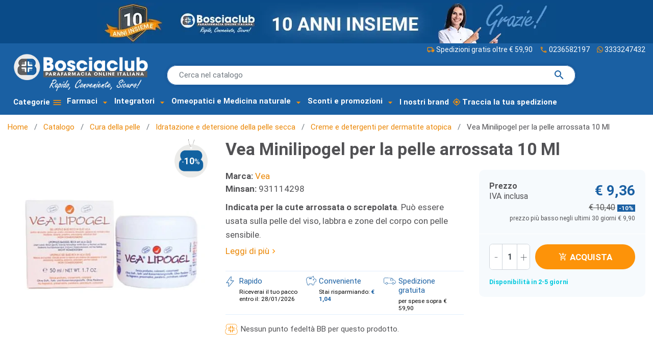

--- FILE ---
content_type: text/html; charset=utf-8
request_url: https://www.parafarmaciabosciaclub.it/creme-e-detergenti-per-dermatite-atopica/3953-vea-minilipogel-10-ml-8032638569088.html
body_size: 36492
content:
<!DOCTYPE html>
<html lang="it-IT"><head>


  
    
      <link href="https://www.parafarmaciabosciaclub.it/108757-large_default/vea-minilipogel-10-ml.webp" rel="preload" as="image">
  
      <meta property="product:pretax_price:amount" content="7.67214">
    <meta property="product:pretax_price:currency" content="EUR">
    <meta property="product:price:amount" content="9.36">
    <meta property="product:price:currency" content="EUR">
    
      
 <script id="Cookiebot" src="https://consent.cookiebot.com/uc.js" data-cbid="c72c367c-73ad-4563-a8f5-b3cb2c29ecd8" data-blockingmode="auto" type="text/javascript" async></script>

  <meta charset="utf-8">


  <meta http-equiv="x-ua-compatible" content="ie=edge">



  <title>Vea Minilipogel per la pelle arrossata 10 Ml - Para-Farmacia Bosciaclub</title>
  
    <script data-keepinline="true">
    var ajaxGetProductUrl = '//www.parafarmaciabosciaclub.it/module/yeb_googletagmanager/async';

/* datalayer */
dataLayer = window.dataLayer || [];
    let yebDatalayer = {"pageCategory":"product","event":"view_item","ecommerce":{"currency":"EUR","currencyCode":null,"items":[{"item_name":"Vea Minilipogel per la pelle arrossata 10 Ml","item_id":"3953","price":"9.36","price_tax_exc":"7.67","item_brand":"Vea","item_category":"Catalogo","item_category2":"Cura della pelle","item_category3":"Idratazione e detersione della pelle secca","item_category4":"Creme e detergenti per dermatite atopica","quantity":1}]}};
    dataLayer.push(yebDatalayer);

/* call to GTM Tag */
(function(w,d,s,l,i){w[l]=w[l]||[];w[l].push({'gtm.start':
new Date().getTime(),event:'gtm.js'});var f=d.getElementsByTagName(s)[0],
j=d.createElement(s),dl=l!='dataLayer'?'&l='+l:'';j.async=true;j.src=
'https://www.googletagmanager.com/gtm.js?id='+i+dl;f.parentNode.insertBefore(j,f);
})(window,document,'script','dataLayer','GTM-P4GD964');

/* async call to avoid cache system for dynamic data */
var yebgtmreq = new XMLHttpRequest();
yebgtmreq.onreadystatechange = function() {
    if (yebgtmreq.readyState == XMLHttpRequest.DONE ) {
        if (yebgtmreq.status == 200) {
          	var datalayerJs = yebgtmreq.responseText;
            try {
                var datalayerObj = JSON.parse(datalayerJs);
                dataLayer = dataLayer || [];
                dataLayer.push(datalayerObj);
            } catch(e) {
               console.log("[YEBGTM] error while parsing json");
            }

                    }
        dataLayer.push({
          'event': 'datalayer_ready'
        });
    }
};
yebgtmreq.open("GET", "//www.parafarmaciabosciaclub.it/module/yeb_googletagmanager/async?action=user" /*+ "?" + new Date().getTime()*/, true);
yebgtmreq.setRequestHeader('X-Requested-With', 'XMLHttpRequest');
yebgtmreq.send();
</script>
  
  <meta name="description" content="Vea Minilipogel indicato per la cute arrossata o screpolata. Può essere usata sulla pelle del viso, labbra e zone del corpo con pelle sensibile. In farmacia.">
  <meta name="keywords" content="vea minilipogel">
        <link rel="canonical" href="https://www.parafarmaciabosciaclub.it/creme-e-detergenti-per-dermatite-atopica/3953-vea-minilipogel-10-ml-8032638569088.html">
    
      

  
    
  



  <meta name="viewport" content="width=device-width, initial-scale=1">



  <link rel="icon" type="image/vnd.microsoft.icon" href="https://www.parafarmaciabosciaclub.it/img/favicon.ico?1731662993">
  <link rel="shortcut icon" type="image/x-icon" href="https://www.parafarmaciabosciaclub.it/img/favicon.ico?1731662993">



  <meta property="og:title" content="Vea Minilipogel per la pelle arrossata 10 Ml">
  <meta property="og:description" content="Vea Minilipogel indicato per la cute arrossata o screpolata. Può essere usata sulla pelle del viso, labbra e zone del corpo con pelle sensibile. In farmacia.">
<meta property="og:type" content="website">
<meta property="og:url" content="https://www.parafarmaciabosciaclub.it/creme-e-detergenti-per-dermatite-atopica/3953-vea-minilipogel-10-ml-8032638569088.html">
<meta property="og:site_name" content="Para-Farmacia Bosciaclub">

  <meta property="og:type" content="product">
            <meta property="og:image" content="https://www.parafarmaciabosciaclub.it/108757-large_default/vea-minilipogel-10-ml.jpg">
        <meta property="og:image:height" content="650">
    <meta property="og:image:width" content="650">

        <meta property="product:price:amount" content="9.36">
    <meta property="product:price:currency" content="EUR">
          <meta property="product:price:standard_amount" content="10.400012">
            <meta property="product:brand" content="Vea">
    <meta property="og:availability" content="instock">


<meta name="twitter:card" content="summary_large_image">
<meta property="twitter:title" content="Vea Minilipogel per la pelle arrossata 10 Ml">
  <meta property="twitter:description" content="Vea Minilipogel indicato per la cute arrossata o screpolata. Può essere usata sulla pelle del viso, labbra e zone del corpo con pelle sensibile. In farmacia.">
<meta property="twitter:site" content="Para-Farmacia Bosciaclub">
<meta property="twitter:creator" content="Para-Farmacia Bosciaclub">
<meta property="twitter:domain" content="https://www.parafarmaciabosciaclub.it/creme-e-detergenti-per-dermatite-atopica/3953-vea-minilipogel-10-ml-8032638569088.html">

  <meta property="twitter:image" content="https://www.parafarmaciabosciaclub.it/108757-large_default/vea-minilipogel-10-ml.jpg">
      <meta property="twitter:image:alt" content="Vea Minilipogel indicato per la cute arrossata o screpolata. Può essere usata sulla pelle del viso, labbra e zone del corpo con pelle sensibile. In farmacia.">
  

      <script type="application/ld+json">
      {
    "@context": "http://schema.org/",
    "@type": "Product",
    "name": "Vea Minilipogel per la pelle arrossata 10 Ml",
    "category": "Creme e detergenti per dermatite atopica",
    "description": "Indicata per la cute arrossata o screpolata. Può essere usata sulla pelle del viso, labbra e zone del corpo con pelle sensibile.",
    "image": "https://www.parafarmaciabosciaclub.it/108757-large_default/vea-minilipogel-10-ml.jpg",
    "sku": "931114298",
    "gtin13": "8032638569088",
    "brand": {
        "@type": "Brand",
        "name": "Vea"
    },
    "offers": {
        "@type": "Offer",
        "name": "Vea Minilipogel per la pelle arrossata 10 Ml",
        "price": 9.36,
        "url": "https://www.parafarmaciabosciaclub.it/creme-e-detergenti-per-dermatite-atopica/3953-vea-minilipogel-10-ml-8032638569088.html",
        "priceCurrency": "EUR",
        "image": [
            "https://www.parafarmaciabosciaclub.it/108757-large_default/vea-minilipogel-10-ml.jpg"
        ],
        "sku": "931114298",
        "availability": "http://schema.org/InStock"
    }
}
    </script>
        <script type="application/ld+json">
      {
    "@context": "http://schema.org",
    "@type": "BreadcrumbList",
    "itemListElement": [
        {
            "@type": "ListItem",
            "position": 1,
            "name": "Home",
            "item": "https://www.parafarmaciabosciaclub.it/"
        },
        {
            "@type": "ListItem",
            "position": 2,
            "name": "Catalogo",
            "item": "https://www.parafarmaciabosciaclub.it/14-catalogo"
        },
        {
            "@type": "ListItem",
            "position": 3,
            "name": "Cura della pelle",
            "item": "https://www.parafarmaciabosciaclub.it/15-cura-della-pelle"
        },
        {
            "@type": "ListItem",
            "position": 4,
            "name": "Idratazione e detersione della pelle secca",
            "item": "https://www.parafarmaciabosciaclub.it/285-idratazione-e-detersione-della-pelle-secca"
        },
        {
            "@type": "ListItem",
            "position": 5,
            "name": "Creme e detergenti per dermatite atopica",
            "item": "https://www.parafarmaciabosciaclub.it/286-creme-e-detergenti-per-dermatite-atopica"
        },
        {
            "@type": "ListItem",
            "position": 6,
            "name": "Vea Minilipogel per la pelle arrossata 10 Ml",
            "item": "https://www.parafarmaciabosciaclub.it/creme-e-detergenti-per-dermatite-atopica/3953-vea-minilipogel-10-ml-8032638569088.html"
        }
    ]
}
    </script>
        <script type="application/ld+json">
      {
    "@context": "http://schema.org",
    "@type": "Organization",
    "name": "Para-Farmacia Bosciaclub",
    "url": "https://www.parafarmaciabosciaclub.it/",
    "logo": {
        "@type": "ImageObject",
        "url": "https://www.parafarmaciabosciaclub.it/img/logo-1731662993.jpg"
    },
    "contactPoint": {
        "@type": "ContactPoint",
        "telephone": "0236582197",
        "contactType": "customer service"
    },
    "address": {
        "@type": "PostalAddress",
        "postalCode": "20139",
        "streetAddress": "Via Cassinis, 83",
        "addressLocality": "Milano, Italia",
        "addressCountry": "IT"
    }
}
    </script>
  
   
<script type="text/javascript">
var unlike_text ="Non mi piace questo post";
var like_text ="Piace questo post";
var baseAdminDir ='//';
var yeb_blog_product_category ='0';
var yeb_blog_polls_g_recaptcha = false;
</script>
 
<script type="text/javascript">
                var yebsrlUpdateCartDirectly = 0;
                var yebsrlUseCreativeElements = 0;
pcRunDynamicModulesJs = function() {

};</script><!-- Microdatos Organization -->
	
<script type="application/ld+json" id="adpmicrodatos-organization-ps17v4.4.1">
{
    "name" : "Para-Farmacia Bosciaclub",
    "url" : "https://www.parafarmaciabosciaclub.it/",
    "logo" : [
    	{

    	"@type" : "ImageObject",
    	"url" : "https://www.parafarmaciabosciaclub.it/img/logo-1731662993.jpg"
    	}
    ],
    "email" : "info@bosciaclub.it",
			"address": {
	    "@type": "PostalAddress",
	    "addressLocality": "Milano",
	    "postalCode": "20139",
	    "streetAddress": "Via Cassinis, 83",
	    "addressRegion": "Milano",
	    "addressCountry": "IT"
	},
			"contactPoint" : [
		{
			"@type" : "ContactPoint",
	    	"telephone" : "0236582197",
	    	"contactType" : "customer service",
			"contactOption": "TollFree",
	    	"availableLanguage": [ 
	    			    				    				"Italiano (Italian)"
	    				    			    	]
	    } 
	],
			
	"@context": "http://schema.org",
	"@type" : "Organization"
}
</script>





<!-- Microdatos Breadcrumb -->
	<script type="application/ld+json" id="adpmicrodatos-breadcrumblist-ps17v4.4.1">
    {
        "itemListElement": [
            {
                "item": "https://www.parafarmaciabosciaclub.it/",
                "name": "Home",
                "position": 1,
                "@type": "ListItem"
            }, 
            {
                "item": "https://www.parafarmaciabosciaclub.it/14-catalogo",
                "name": "Catalogo",
                "position": 2,
                "@type": "ListItem"
            }, 
            {
                "item": "https://www.parafarmaciabosciaclub.it/15-cura-della-pelle",
                "name": "Cura della pelle",
                "position": 3,
                "@type": "ListItem"
            }, 
            {
                "item": "https://www.parafarmaciabosciaclub.it/285-idratazione-e-detersione-della-pelle-secca",
                "name": "Idratazione e detersione della pelle secca",
                "position": 4,
                "@type": "ListItem"
            }, 
            {
                "item": "https://www.parafarmaciabosciaclub.it/286-creme-e-detergenti-per-dermatite-atopica",
                "name": "Creme e detergenti per dermatite atopica",
                "position": 5,
                "@type": "ListItem"
            } 
        ],
        "@context": "https://schema.org/",
        "@type": "BreadcrumbList"
    }
</script>

<!-- Microdatos Producto -->
	<script type="application/ld+json" id="adpmicrodatos-product-ps17v4.4.1">
{
    "name": "Vea Minilipogel per la pelle arrossata 10 Ml",
    "image": ["https:\/\/www.parafarmaciabosciaclub.it\/108757-large_default\/vea-minilipogel-10-ml.jpg"],
    "url": "https://www.parafarmaciabosciaclub.it/creme-e-detergenti-per-dermatite-atopica/3953-vea-minilipogel-10-ml-8032638569088.html",
    "productID": "3953",
    "gtin13": "8032638569088",
    "category": "creme-e-detergenti-per-dermatite-atopica",
    "sku": "931114298",
    "brand": {
        "@type": "Brand",
        "name": "Vea"
    },
    "description": "Indicata per la cute arrossata o screpolata. Pu\u00f2 essere usata sulla pelle del viso, labbra e zone del corpo con pelle sensibile.",
    "offers": {
    "availability": "https://schema.org/InStock",
        "price": "9.36",
        "priceCurrency": "EUR",
        "url": "https://www.parafarmaciabosciaclub.it/creme-e-detergenti-per-dermatite-atopica/3953-vea-minilipogel-10-ml-8032638569088.html",
              "itemCondition": "https://schema.org/NewCondition",
                "seller":{
            "name": "Para-Farmacia Bosciaclub",
            "@type": "Organization"
        },
            "@type": "Offer"
  },    "@context": "https://schema.org/",
    "@type": "Product"
}
</script>

<script type="text/javascript">
    var lgbudget_url_account_controller = 'https://www.parafarmaciabosciaclub.it/module/lgbudget/account'; </script>




      <link href="https://www.parafarmaciabosciaclub.it/img/logo-1731662993.webp" rel="preload" as="image">
        <link href="/themes/yebclassic/assets/img/logo_negative-min.webp" rel="preload" as="image">
    
  
  <link rel="preload" href="https://www.parafarmaciabosciaclub.it/themes/yebclassic/assets/fonts/MaterialIcons-Regular-12a47ed5fd5585f0f4227fa035a1a607.woff2" as="font" crossorigin>




  
  
  
  <link rel="stylesheet" href="https://www.parafarmaciabosciaclub.it/themes/yebclassic/assets/cache/theme-1440bd784.css?v=fc8001f834f6a5f0561080d134d53d29" type="text/css" media="all">




  

  <script type="text/javascript" src="https://tps.trovaprezzi.it/javascripts/tracking-vanilla.min.js?v=6e0721b2c6977135b916ef286bcb49ec"></script>



  <script type="text/javascript">
        var ASSearchUrl = "https:\/\/www.parafarmaciabosciaclub.it\/module\/pm_advancedsearch4\/advancedsearch4";
        var ajax_mode = 1;
        var as4_orderBySalesAsc = "Sales: Lower first";
        var as4_orderBySalesDesc = "Pi\u00f9 venduti";
        var comment_tab = "3";
        var free_shipping_amount = 59.9;
        var freeshippingcounter_cart_url = "https:\/\/www.parafarmaciabosciaclub.it\/module\/yebfreeshippingcounter\/counter?ajax=1";
        var listDisplayAjaxUrl = "https:\/\/www.parafarmaciabosciaclub.it\/module\/is_themecore\/ajaxTheme";
        var module_dir = "\/modules\/yebcomments\/";
        var prestashop = {"cart":{"products":[],"totals":{"total":{"type":"total","label":"Totale","amount":0,"value":"\u20ac 0,00"},"total_including_tax":{"type":"total","label":"Totale (IVA incl.)","amount":0,"value":"\u20ac 0,00"},"total_excluding_tax":{"type":"total","label":"Totale (tasse escl.)","amount":0,"value":"\u20ac 0,00"}},"subtotals":{"products":{"type":"products","label":"Totale parziale","amount":0,"value":"\u20ac 0,00"},"discounts":null,"shipping":{"type":"shipping","label":"Spedizione","amount":0,"value":""},"tax":null},"products_count":0,"summary_string":"0 articoli","vouchers":{"allowed":1,"added":[]},"discounts":[],"minimalPurchase":0,"minimalPurchaseRequired":""},"currency":{"id":1,"name":"Euro","iso_code":"EUR","iso_code_num":"978","sign":"\u20ac"},"customer":{"lastname":"","firstname":"","email":"","birthday":"0000-00-00","newsletter":0,"newsletter_date_add":"0000-00-00 00:00:00","optin":0,"website":null,"company":null,"siret":null,"ape":null,"is_logged":false,"gender":{"type":null,"name":null},"addresses":[]},"country":{"id_zone":9,"id_currency":1,"call_prefix":39,"iso_code":"IT","active":"1","contains_states":"1","need_identification_number":"0","need_zip_code":"1","zip_code_format":"NNNNN","display_tax_label":"1","name":"Italia","id":10},"language":{"name":"Italiano (Italian)","iso_code":"it","locale":"it-IT","language_code":"it-it","active":"1","is_rtl":"0","date_format_lite":"d\/m\/Y","date_format_full":"d\/m\/Y H:i:s","id":1},"page":{"title":"","canonical":"https:\/\/www.parafarmaciabosciaclub.it\/creme-e-detergenti-per-dermatite-atopica\/3953-vea-minilipogel-10-ml-8032638569088.html","meta":{"title":"Vea Minilipogel per la pelle arrossata 10 Ml","description":"Vea Minilipogel indicato per la cute arrossata o screpolata. Pu\u00f2 essere usata sulla pelle del viso, labbra e zone del corpo con pelle sensibile. In farmacia.","keywords":"vea minilipogel","robots":"index"},"page_name":"product","body_classes":{"lang-it":true,"lang-rtl":false,"country-IT":true,"currency-EUR":true,"layout-full-width":true,"page-product":true,"tax-display-enabled":true,"page-customer-account":false,"product-id-3953":true,"product-Vea Minilipogel per la pelle arrossata 10 Ml":true,"product-id-category-286":true,"product-id-manufacturer-1388":true,"product-id-supplier-0":true,"product-available-for-order":true},"admin_notifications":[],"password-policy":{"feedbacks":{"0":"Molto debole","1":"Debole","2":"Media","3":"Forte","4":"Molto forte","Straight rows of keys are easy to guess":"I tasti consecutivi sono facili da indovinare","Short keyboard patterns are easy to guess":"Gli schemi brevi sulla tastiera sono facili da indovinare","Use a longer keyboard pattern with more turns":"Utilizza uno schema pi\u00f9 lungo sulla tastiera con pi\u00f9 variazioni","Repeats like \"aaa\" are easy to guess":"Le ripetizioni come \u201caaa\u201d sono facili da indovinare","Repeats like \"abcabcabc\" are only slightly harder to guess than \"abc\"":"Le ripetizioni come \u201cabcabcabc\u201d sono solo leggermente pi\u00f9 difficili da indovinare rispetto ad \u201cabc\u201d","Sequences like abc or 6543 are easy to guess":"Le sequenze come \"abc\" o 6543 sono facili da indovinare","Recent years are easy to guess":"Gli anni recenti sono facili da indovinare","Dates are often easy to guess":"Le date sono spesso facili da indovinare","This is a top-10 common password":"Questa \u00e8 una delle 10 password pi\u00f9 comuni","This is a top-100 common password":"Questa \u00e8 una delle 100 password pi\u00f9 comuni","This is a very common password":"Questa password \u00e8 molto comune","This is similar to a commonly used password":"Questa password \u00e8 simile a un\u2019altra comunemente utilizzata","A word by itself is easy to guess":"Una parola di per s\u00e9 \u00e8 facile da indovinare","Names and surnames by themselves are easy to guess":"Nomi e cognomi sono di per s\u00e9 facili da indovinare","Common names and surnames are easy to guess":"Nomi e cognomi comuni sono facili da indovinare","Use a few words, avoid common phrases":"Utilizza diverse parole, evita le frasi comuni","No need for symbols, digits, or uppercase letters":"Nessun bisogno di simboli, cifre o lettere maiuscole","Avoid repeated words and characters":"Evita parole e caratteri ripetuti","Avoid sequences":"Evita le sequenze","Avoid recent years":"Evita gli anni recenti","Avoid years that are associated with you":"Evita gli anni associati a te","Avoid dates and years that are associated with you":"Evita date e anni associati a te","Capitalization doesn't help very much":"Le maiuscole non sono molto efficaci","All-uppercase is almost as easy to guess as all-lowercase":"Tutto maiuscolo \u00e8 quasi altrettanto facile da indovinare di tutto minuscolo","Reversed words aren't much harder to guess":"Le parole al contrario non sono molto pi\u00f9 difficili da indovinare","Predictable substitutions like '@' instead of 'a' don't help very much":"Sostituzioni prevedibili come \"@\" invece di \"a\" non sono molto efficaci","Add another word or two. Uncommon words are better.":"Aggiungi una o due parole in pi\u00f9. Le parole insolite sono pi\u00f9 sicure."}}},"shop":{"name":"Para-Farmacia Bosciaclub","logo":"https:\/\/www.parafarmaciabosciaclub.it\/img\/logo-1731662993.jpg","stores_icon":"https:\/\/www.parafarmaciabosciaclub.it\/img\/logo_stores.png","favicon":"https:\/\/www.parafarmaciabosciaclub.it\/img\/favicon.ico"},"core_js_public_path":"\/themes\/","urls":{"base_url":"https:\/\/www.parafarmaciabosciaclub.it\/","current_url":"https:\/\/www.parafarmaciabosciaclub.it\/creme-e-detergenti-per-dermatite-atopica\/3953-vea-minilipogel-10-ml-8032638569088.html","shop_domain_url":"https:\/\/www.parafarmaciabosciaclub.it","img_ps_url":"https:\/\/www.parafarmaciabosciaclub.it\/img\/","img_cat_url":"https:\/\/www.parafarmaciabosciaclub.it\/img\/c\/","img_lang_url":"https:\/\/www.parafarmaciabosciaclub.it\/img\/l\/","img_prod_url":"https:\/\/www.parafarmaciabosciaclub.it\/img\/p\/","img_manu_url":"https:\/\/www.parafarmaciabosciaclub.it\/img\/m\/","img_sup_url":"https:\/\/www.parafarmaciabosciaclub.it\/img\/su\/","img_ship_url":"https:\/\/www.parafarmaciabosciaclub.it\/img\/s\/","img_store_url":"https:\/\/www.parafarmaciabosciaclub.it\/img\/st\/","img_col_url":"https:\/\/www.parafarmaciabosciaclub.it\/img\/co\/","img_url":"https:\/\/www.parafarmaciabosciaclub.it\/themes\/yebclassic\/assets\/img\/","css_url":"https:\/\/www.parafarmaciabosciaclub.it\/themes\/yebclassic\/assets\/css\/","js_url":"https:\/\/www.parafarmaciabosciaclub.it\/themes\/yebclassic\/assets\/js\/","pic_url":"https:\/\/www.parafarmaciabosciaclub.it\/upload\/","theme_assets":"https:\/\/www.parafarmaciabosciaclub.it\/themes\/yebclassic\/assets\/","theme_dir":"https:\/\/www.parafarmaciabosciaclub.it\/themes\/yebclassic\/","pages":{"address":"https:\/\/www.parafarmaciabosciaclub.it\/indirizzo","addresses":"https:\/\/www.parafarmaciabosciaclub.it\/indirizzi","authentication":"https:\/\/www.parafarmaciabosciaclub.it\/login","manufacturer":"https:\/\/www.parafarmaciabosciaclub.it\/marchi","cart":"https:\/\/www.parafarmaciabosciaclub.it\/carrello","category":"https:\/\/www.parafarmaciabosciaclub.it\/index.php?controller=category","cms":"https:\/\/www.parafarmaciabosciaclub.it\/index.php?controller=cms","contact":"https:\/\/www.parafarmaciabosciaclub.it\/contattaci","discount":"https:\/\/www.parafarmaciabosciaclub.it\/buoni-sconto","guest_tracking":"https:\/\/www.parafarmaciabosciaclub.it\/tracciatura-ospite","history":"https:\/\/www.parafarmaciabosciaclub.it\/cronologia-ordini","identity":"https:\/\/www.parafarmaciabosciaclub.it\/dati-personali","index":"https:\/\/www.parafarmaciabosciaclub.it\/","my_account":"https:\/\/www.parafarmaciabosciaclub.it\/account","order_confirmation":"https:\/\/www.parafarmaciabosciaclub.it\/conferma-ordine","order_detail":"https:\/\/www.parafarmaciabosciaclub.it\/index.php?controller=order-detail","order_follow":"https:\/\/www.parafarmaciabosciaclub.it\/segui-ordine","order":"https:\/\/www.parafarmaciabosciaclub.it\/ordine","order_return":"https:\/\/www.parafarmaciabosciaclub.it\/index.php?controller=order-return","order_slip":"https:\/\/www.parafarmaciabosciaclub.it\/buono-ordine","pagenotfound":"https:\/\/www.parafarmaciabosciaclub.it\/pagina-non-trovata","password":"https:\/\/www.parafarmaciabosciaclub.it\/recupero-password","pdf_invoice":"https:\/\/www.parafarmaciabosciaclub.it\/index.php?controller=pdf-invoice","pdf_order_return":"https:\/\/www.parafarmaciabosciaclub.it\/index.php?controller=pdf-order-return","pdf_order_slip":"https:\/\/www.parafarmaciabosciaclub.it\/index.php?controller=pdf-order-slip","prices_drop":"https:\/\/www.parafarmaciabosciaclub.it\/offerte","product":"https:\/\/www.parafarmaciabosciaclub.it\/index.php?controller=product","registration":"https:\/\/www.parafarmaciabosciaclub.it\/index.php?controller=registration","search":"https:\/\/www.parafarmaciabosciaclub.it\/ricerca","sitemap":"https:\/\/www.parafarmaciabosciaclub.it\/mappa-del-sito","stores":"https:\/\/www.parafarmaciabosciaclub.it\/negozi","supplier":"https:\/\/www.parafarmaciabosciaclub.it\/fornitori","new_products":"https:\/\/www.parafarmaciabosciaclub.it\/nuovi-prodotti","brands":"https:\/\/www.parafarmaciabosciaclub.it\/marchi","register":"https:\/\/www.parafarmaciabosciaclub.it\/index.php?controller=registration","order_login":"https:\/\/www.parafarmaciabosciaclub.it\/ordine?login=1"},"alternative_langs":[],"actions":{"logout":"https:\/\/www.parafarmaciabosciaclub.it\/?mylogout="},"no_picture_image":{"bySize":{"small_default":{"url":"https:\/\/www.parafarmaciabosciaclub.it\/img\/p\/it-default-small_default.jpg","width":98,"height":98},"cart_default":{"url":"https:\/\/www.parafarmaciabosciaclub.it\/img\/p\/it-default-cart_default.jpg","width":125,"height":125},"home_default":{"url":"https:\/\/www.parafarmaciabosciaclub.it\/img\/p\/it-default-home_default.jpg","width":250,"height":250},"medium_default":{"url":"https:\/\/www.parafarmaciabosciaclub.it\/img\/p\/it-default-medium_default.jpg","width":452,"height":452},"large_default":{"url":"https:\/\/www.parafarmaciabosciaclub.it\/img\/p\/it-default-large_default.jpg","width":650,"height":650}},"small":{"url":"https:\/\/www.parafarmaciabosciaclub.it\/img\/p\/it-default-small_default.jpg","width":98,"height":98},"medium":{"url":"https:\/\/www.parafarmaciabosciaclub.it\/img\/p\/it-default-home_default.jpg","width":250,"height":250},"large":{"url":"https:\/\/www.parafarmaciabosciaclub.it\/img\/p\/it-default-large_default.jpg","width":650,"height":650},"legend":""}},"configuration":{"display_taxes_label":true,"display_prices_tax_incl":true,"is_catalog":false,"show_prices":true,"opt_in":{"partner":false},"quantity_discount":{"type":"discount","label":"Sconto unit\u00e0"},"voucher_enabled":1,"return_enabled":1},"field_required":[],"breadcrumb":{"links":[{"title":"Home","url":"https:\/\/www.parafarmaciabosciaclub.it\/"},{"title":"Catalogo","url":"https:\/\/www.parafarmaciabosciaclub.it\/14-catalogo"},{"title":"Cura della pelle","url":"https:\/\/www.parafarmaciabosciaclub.it\/15-cura-della-pelle"},{"title":"Idratazione e detersione della pelle secca","url":"https:\/\/www.parafarmaciabosciaclub.it\/285-idratazione-e-detersione-della-pelle-secca"},{"title":"Creme e detergenti per dermatite atopica","url":"https:\/\/www.parafarmaciabosciaclub.it\/286-creme-e-detergenti-per-dermatite-atopica"},{"title":"Vea Minilipogel per la pelle arrossata 10 Ml","url":"https:\/\/www.parafarmaciabosciaclub.it\/creme-e-detergenti-per-dermatite-atopica\/3953-vea-minilipogel-10-ml-8032638569088.html"}],"count":6},"link":{"protocol_link":"https:\/\/","protocol_content":"https:\/\/"},"time":1769294441,"static_token":"ec1d0da31777ac3ae32d96ddccedb1ca","token":"c81347f428b503df976940814b8eceea","debug":false,"modules":{"yebfreeshippingcounter":{"free_shipping_amount":59.9,"free_shipping_counter":"ordine spedito gratis!"}}};
        var psemailsubscription_subscription = "https:\/\/www.parafarmaciabosciaclub.it\/module\/ps_emailsubscription\/subscription";
        var psr_icon_color = "#F19D76";
        var reqinvoice = false;
        var review_controller_link = "https:\/\/www.parafarmaciabosciaclub.it\/module\/yebcomments\/reviews?action=sendReview&ajax=1";
        var review_controller_name = "index.php?controller=module-yebcomments-reviews";
        var send_successfull_msg = "La recensione \u00e8 stata inviata correttamente.";
        var sliderblocks = 3;
        var star_color = "yellow";
        var star_style = "plain";
        var yebcomments_products_default_display = "3";
        var yebcomments_products_extra_display = "10";
        var yebemob_arr = [["info","bosciaclub.it"],["supporto","bosciaclub.it"]];
      </script>



    
  

  </head><body id="product" class="lang-it country-it currency-eur layout-full-width page-product tax-display-enabled product-id-3953 product-vea-minilipogel-per-la-pelle-arrossata-10-ml product-id-category-286 product-id-manufacturer-1388 product-id-supplier-0 product-available-for-order">

    
      <!-- Google Tag Manager (noscript) -->
<noscript><iframe src="https://www.googletagmanager.com/ns.html?id=GTM-P4GD964" height="0" width="0" style="display:none;visibility:hidden"></iframe></noscript>
<!-- End Google Tag Manager (noscript) -->

    

    <main class="l-main">
      
              

      <header id="header">
        
          
    <div class="header-banner">
        
    </div>



    <nav class="header-nav  ">
        
                <div id="header-nav-link" class=" container collapse d-block d-xl-block">
            <div class="row  ">
                
                
                <a class="banner" href="https://www.parafarmaciabosciaclub.it/login" title="10 anni insieme!">
      <picture><source type="image/webp" srcset="https://www.parafarmaciabosciaclub.it/modules/ps_banner/img/a3f4e242b88103d033d4574ca5a5003d.webp"><img src="https://www.parafarmaciabosciaclub.it/modules/ps_banner/img/a3f4e242b88103d033d4574ca5a5003d.jpg" alt="10 anni insieme!" title="10 anni insieme!" class="img-fluid"></source></picture>
  </a>

                <div style="min-height: 24px;"></div>
                
            </div>
        </div>
    </nav>



    <div class="js-header-top-wrapper">

        <div class="header-top js-header-top">
            <div class="header-top__content">
                    
                
                    <div class="header-top__row">

                        
                        <div class="header-top__block header-top__block--logo">
                            
                                                                                                                                                 <a href="https://www.parafarmaciabosciaclub.it/">
                                <picture><source type="image/webp" srcset="/themes/yebclassic/assets/img/logo_negative-min.webp"><img src="/themes/yebclassic/assets/img/logo_negative-min.png" width="360" height="101" class="logo img-fluid" alt="Farmacia Online - Para-Farmacia Bosciaclub "></source></picture>
                            </a>
                                                        
                                                    </div>
                                                                                                   <div id="search-first" class="col"><div id="search_widget" class="search-widget" data-search-controller-url="https://www.parafarmaciabosciaclub.it/module/yebelasticsearch/search">
   
<form method="get" action="//www.parafarmaciabosciaclub.it/ricerca">
    <div id="scrollable-dropdown-menu">
        <input class="typeahead" id="selastic" name="s" type="text" placeholder="Cerca nel catalogo" aria-label="Cerca" autocomplete="off">
        <button type="submit" class="search-form__btn btn">
                <span class="material-icons">search</span>
            </button>
    </div>
</form>
</div>
</div>
                                                <div class="text-right">    <div class="header-top-link">
  <a href="/content/7-costi-e-modalita-di-spedizione"><span class="material-icons">local_shipping</span>Spedizioni gratis oltre € 59,90</a>
  <a href="tel:+390236582197" title="Assistenza Ordini Online" target="_blank"><span class="material-icons">phone</span> 0236582197</a>
	<a href="https://wa.me/+393333247432" title="Assistenza Whatsapp" target="_blank"><span class="icon-svg icon-whatsapp"></span>3333247432</a>
</div>
</div>
                        <div id="dyn69754a6a27ab6" class="dynhook pc_displayTop_179" data-module="179" data-hook="displayTop" data-hooktype="w" data-hookargs=""><div class="loadingempty"></div></div><div id="dyn69754a6a27afa" class="dynhook pc_hookDisplayTop_173" data-module="173" data-hook="DisplayTop" data-hooktype="m" data-hookargs="altern=1^"><div class="loadingempty"></div></div>
                         <div class="btn btn-rounded header-top__block header-top__block--menu-toggle flex-grow-0 d-inline-flex d-xl-none">
                            <a id="menu-icon" class="header-top__link" rel="nofollow" href="#">
                            <div class="header-top__icon-container">
                                <span class="header-top__icon material-icons">menu</span>
                                                            </div>
                            </a>
                        </div>
                    </div>
                                                                                                 <div class="yeb_mm_megamenu 
        layout_layout1 
         show_icon_in_mobile 
          
        transition_fade   
        transition_floating 
         
        sticky_enabled 
         
        yeb-dir-ltr        hook-default        single_layout         disable_sticky_mobile          hover         " data-bggray="bg_gray">
        <div class="yeb_mm_megamenu_content">
            <div class="container">
                                    <div class="ybc-menu-toggle ybc-menu-btn closed">
                                            </div>
                        <div class="mm_menus_ul  clicktext_show_submenu ">
        <div class="close_menu">
                        <div class="pull-right">
                                Chiudi<span class="material-icons">close</span>
            </div>
        </div>
                    <div class="mm_menus_li mm_menus_li_tab mm_sub_align_full mm_has_sub hover ">
                <a class="yeb_mm_url" href="#">
                                                                    Categorie
                                                                                                            </a>
                                                                             <i class="material-icons arrow arrow-tab closed">menu</i>
                                                                                               
                        <div class="mm_columns_ul mm_columns_ul_tab  " id="column_17">
                             <div class="mm_tabs_li_wrap">
                                                            <div class="mm_tabs_li open menu_ver_alway_open_first mm_tabs_has_content   ver_alway_hide">
                                    <div class="mm_tab_li_content closed ">
                                        <span class="mm_tab_name mm_tab_toggle mm_tab_has_child">
                                            <span class="mm_tab_toggle_title">
                                                                                                    <a class="yeb_mm_url" href="https://www.parafarmaciabosciaclub.it/16-scegli-per-zona-del-corpo">
                                                                                                                                                        Scegli per zona del corpo
                                                                                                                                                        </a>
                                                                                            </span>
                                        </span>
                                    </div>
                                                                            <div class="mm_columns_contents_ul ">
                                                                                            <div class="mm_columns_li column_size_4  mm_has_sub">
                                                                                                                                                                                                                                        <div data-id-block="88" class="mm_blocks_li">
                                                                        
    <div class="yeb_mm_block mm_block_type_categorysolotitolo">
        
                               
                                    <a class="yeb_mm_title_block" href="/117-apparato-cardiovascolare-e-malattie-venose">
                                Apparato cardiovascolare e malattie venose
                                    </a>
                            
                    
        <div class="yeb_mm_block_content">        
                    </div>
    </div>
    <div class="clearfix"></div>

                                                                </div>
                                                                                                                            <div data-id-block="86" class="mm_blocks_li">
                                                                        
    <div class="yeb_mm_block mm_block_type_categorysolotitolo">
        
                               
                                    <a class="yeb_mm_title_block" href="/108-apparato-muscolo-scheletrico">
                                Apparato muscolo scheletrico
                                    </a>
                            
                    
        <div class="yeb_mm_block_content">        
                    </div>
    </div>
    <div class="clearfix"></div>

                                                                </div>
                                                                                                                            <div data-id-block="89" class="mm_blocks_li">
                                                                        
    <div class="yeb_mm_block mm_block_type_categorysolotitolo">
        
                               
                                    <a class="yeb_mm_title_block" href="/119-apparato-respiratorio">
                                Apparato respiratorio
                                    </a>
                            
                    
        <div class="yeb_mm_block_content">        
                    </div>
    </div>
    <div class="clearfix"></div>

                                                                </div>
                                                                                                                            <div data-id-block="87" class="mm_blocks_li">
                                                                        
    <div class="yeb_mm_block mm_block_type_categorysolotitolo">
        
                               
                                    <a class="yeb_mm_title_block" href="/113-apparato-uro-genitale">
                                Apparato Uro-genitale
                                    </a>
                            
                    
        <div class="yeb_mm_block_content">        
                    </div>
    </div>
    <div class="clearfix"></div>

                                                                </div>
                                                                                                                                                                                                                        </div>
                                                                                            <div class="mm_columns_li column_size_4  mm_has_sub">
                                                                                                                                                                                                                                        <div data-id-block="93" class="mm_blocks_li">
                                                                        
    <div class="yeb_mm_block mm_block_type_categorysolotitolo">
        
                               
                                    <a class="yeb_mm_title_block" href="/339-cura-dei-piedi">
                                Cura dei piedi
                                    </a>
                            
                    
        <div class="yeb_mm_block_content">        
                    </div>
    </div>
    <div class="clearfix"></div>

                                                                </div>
                                                                                                                            <div data-id-block="91" class="mm_blocks_li">
                                                                        
    <div class="yeb_mm_block mm_block_type_categorysolotitolo">
        
                               
                                    <a class="yeb_mm_title_block" href="/114-igiene-orale">
                                Igiene orale
                                    </a>
                            
                    
        <div class="yeb_mm_block_content">        
                    </div>
    </div>
    <div class="clearfix"></div>

                                                                </div>
                                                                                                                            <div data-id-block="90" class="mm_blocks_li">
                                                                        
    <div class="yeb_mm_block mm_block_type_categorysolotitolo">
        
                               
                                    <a class="yeb_mm_title_block" href="/115-rimedi-per-gli-occhi-e-per-la-vista">
                                Rimedi per gli occhi e per la vista
                                    </a>
                            
                    
        <div class="yeb_mm_block_content">        
                    </div>
    </div>
    <div class="clearfix"></div>

                                                                </div>
                                                                                                                            <div data-id-block="92" class="mm_blocks_li">
                                                                        
    <div class="yeb_mm_block mm_block_type_categorysolotitolo">
        
                               
                                    <a class="yeb_mm_title_block" href="/112-rimedi-per-stomaco-e-intestino">
                                Rimedi per stomaco e intestino
                                    </a>
                            
                    
        <div class="yeb_mm_block_content">        
                    </div>
    </div>
    <div class="clearfix"></div>

                                                                </div>
                                                                                                                                                                                                                        </div>
                                                                                            <div class="mm_columns_li column_size_4  mm_has_sub">
                                                                                                                                                                                                                                        <div data-id-block="95" class="mm_blocks_li">
                                                                        
    <div class="yeb_mm_block mm_block_type_categorysolotitolo">
        
                               
                                    <a class="yeb_mm_title_block" href="/116-salute-delle-orecchie">
                                Salute delle orecchie
                                    </a>
                            
                    
        <div class="yeb_mm_block_content">        
                    </div>
    </div>
    <div class="clearfix"></div>

                                                                </div>
                                                                                                                            <div data-id-block="94" class="mm_blocks_li">
                                                                        
    <div class="yeb_mm_block mm_block_type_categorysolotitolo">
        
                               
                                    <a class="yeb_mm_title_block" href="/118-sistema-nervoso">
                                Sistema nervoso
                                    </a>
                            
                    
        <div class="yeb_mm_block_content">        
                    </div>
    </div>
    <div class="clearfix"></div>

                                                                </div>
                                                                                                                                                                                                                        </div>
                                                                                    </div>
                                                                    </div>
                                                            <div class="mm_tabs_li mm_tabs_has_content   ver_alway_hide">
                                    <div class="mm_tab_li_content closed ">
                                        <span class="mm_tab_name mm_tab_toggle mm_tab_has_child">
                                            <span class="mm_tab_toggle_title">
                                                                                                    <a class="yeb_mm_url" href="https://www.parafarmaciabosciaclub.it/15-cura-della-pelle">
                                                                                                                                                        Cura della pelle
                                                                                                                                                        </a>
                                                                                            </span>
                                        </span>
                                    </div>
                                                                            <div class="mm_columns_contents_ul ">
                                                                                            <div class="mm_columns_li column_size_4  mm_has_sub">
                                                                                                                                                                                                                                        <div data-id-block="96" class="mm_blocks_li">
                                                                        
    <div class="yeb_mm_block mm_block_type_categorysolotitolo">
        
                               
                                    <a class="yeb_mm_title_block" href="/287-acne-e-brufoli">
                                Acne e brufoli
                                    </a>
                            
                    
        <div class="yeb_mm_block_content">        
                    </div>
    </div>
    <div class="clearfix"></div>

                                                                </div>
                                                                                                                            <div data-id-block="97" class="mm_blocks_li">
                                                                        
    <div class="yeb_mm_block mm_block_type_categorysolotitolo">
        
                               
                                    <a class="yeb_mm_title_block" href="/296-brucia-grasso-addominale">
                                Brucia grasso addominale
                                    </a>
                            
                    
        <div class="yeb_mm_block_content">        
                    </div>
    </div>
    <div class="clearfix"></div>

                                                                </div>
                                                                                                                            <div data-id-block="98" class="mm_blocks_li">
                                                                        
    <div class="yeb_mm_block mm_block_type_categorysolotitolo">
        
                               
                                    <a class="yeb_mm_title_block" href="/125-cicatrizzazione-rapida">
                                Cicatrizzazione rapida
                                    </a>
                            
                    
        <div class="yeb_mm_block_content">        
                    </div>
    </div>
    <div class="clearfix"></div>

                                                                </div>
                                                                                                                            <div data-id-block="99" class="mm_blocks_li">
                                                                        
    <div class="yeb_mm_block mm_block_type_categorysolotitolo">
        
                               
                                    <a class="yeb_mm_title_block" href="/1498-cosmetici-di-lusso">
                                Cosmetici di lusso
                                    </a>
                            
                    
        <div class="yeb_mm_block_content">        
                    </div>
    </div>
    <div class="clearfix"></div>

                                                                </div>
                                                                                                                            <div data-id-block="100" class="mm_blocks_li">
                                                                        
    <div class="yeb_mm_block mm_block_type_categorysolotitolo">
        
                               
                                    <a class="yeb_mm_title_block" href="/1240-cosmetici-uomo">
                                Cosmetici uomo
                                    </a>
                            
                    
        <div class="yeb_mm_block_content">        
                    </div>
    </div>
    <div class="clearfix"></div>

                                                                </div>
                                                                                                                            <div data-id-block="101" class="mm_blocks_li">
                                                                        
    <div class="yeb_mm_block mm_block_type_categorysolotitolo">
        
                               
                                    <a class="yeb_mm_title_block" href="/969-creme-e-detergenti-per-la-psoriasi">
                                Creme e detergenti per la psoriasi
                                    </a>
                            
                    
        <div class="yeb_mm_block_content">        
                    </div>
    </div>
    <div class="clearfix"></div>

                                                                </div>
                                                                                                                            <div data-id-block="102" class="mm_blocks_li">
                                                                        
    <div class="yeb_mm_block mm_block_type_categorysolotitolo">
        
                               
                                    <a class="yeb_mm_title_block" href="/1265-creme-rassodanti-seno">
                                Creme rassodanti seno
                                    </a>
                            
                    
        <div class="yeb_mm_block_content">        
                    </div>
    </div>
    <div class="clearfix"></div>

                                                                </div>
                                                                                                                            <div data-id-block="103" class="mm_blocks_li">
                                                                        
    <div class="yeb_mm_block mm_block_type_categorysolotitolo">
        
                               
                                    <a class="yeb_mm_title_block" href="/290-cura-del-prurito-cutaneo">
                                Cura del prurito cutaneo
                                    </a>
                            
                    
        <div class="yeb_mm_block_content">        
                    </div>
    </div>
    <div class="clearfix"></div>

                                                                </div>
                                                                                                                            <div data-id-block="104" class="mm_blocks_li">
                                                                        
    <div class="yeb_mm_block mm_block_type_categorysolotitolo">
        
                               
                                    <a class="yeb_mm_title_block" href="/439-cura-per-dermatiti">
                                Cura per dermatiti
                                    </a>
                            
                    
        <div class="yeb_mm_block_content">        
                    </div>
    </div>
    <div class="clearfix"></div>

                                                                </div>
                                                                                                                            <div data-id-block="105" class="mm_blocks_li">
                                                                        
    <div class="yeb_mm_block mm_block_type_categorysolotitolo">
        
                               
                                    <a class="yeb_mm_title_block" href="/124-cura-verruche">
                                Cura verruche
                                    </a>
                            
                    
        <div class="yeb_mm_block_content">        
                    </div>
    </div>
    <div class="clearfix"></div>

                                                                </div>
                                                                                                                                                                                                                        </div>
                                                                                            <div class="mm_columns_li column_size_4  mm_has_sub">
                                                                                                                                                                                                                                        <div data-id-block="106" class="mm_blocks_li">
                                                                        
    <div class="yeb_mm_block mm_block_type_categorysolotitolo">
        
                               
                                    <a class="yeb_mm_title_block" href="/294-cure-per-cellulite">
                                Cure per cellulite
                                    </a>
                            
                    
        <div class="yeb_mm_block_content">        
                    </div>
    </div>
    <div class="clearfix"></div>

                                                                </div>
                                                                                                                            <div data-id-block="107" class="mm_blocks_li">
                                                                        
    <div class="yeb_mm_block mm_block_type_categorysolotitolo">
        
                               
                                    <a class="yeb_mm_title_block" href="/302-deodoranti-in-farmacia">
                                Deodoranti in farmacia
                                    </a>
                            
                    
        <div class="yeb_mm_block_content">        
                    </div>
    </div>
    <div class="clearfix"></div>

                                                                </div>
                                                                                                                            <div data-id-block="108" class="mm_blocks_li">
                                                                        
    <div class="yeb_mm_block mm_block_type_categorysolotitolo">
        
                               
                                    <a class="yeb_mm_title_block" href="/297-depilazione-ed-epilazione">
                                Depilazione ed epilazione
                                    </a>
                            
                    
        <div class="yeb_mm_block_content">        
                    </div>
    </div>
    <div class="clearfix"></div>

                                                                </div>
                                                                                                                            <div data-id-block="109" class="mm_blocks_li">
                                                                        
    <div class="yeb_mm_block mm_block_type_categorysolotitolo">
        
                               
                                    <a class="yeb_mm_title_block" href="/295-eliminare-le-smagliature">
                                Eliminare le smagliature
                                    </a>
                            
                    
        <div class="yeb_mm_block_content">        
                    </div>
    </div>
    <div class="clearfix"></div>

                                                                </div>
                                                                                                                            <div data-id-block="110" class="mm_blocks_li">
                                                                        
    <div class="yeb_mm_block mm_block_type_categorysolotitolo">
        
                               
                                    <a class="yeb_mm_title_block" href="/460-i-migliori-antirughe">
                                I migliori antirughe
                                    </a>
                            
                    
        <div class="yeb_mm_block_content">        
                    </div>
    </div>
    <div class="clearfix"></div>

                                                                </div>
                                                                                                                            <div data-id-block="111" class="mm_blocks_li">
                                                                        
    <div class="yeb_mm_block mm_block_type_categorysolotitolo">
        
                               
                                    <a class="yeb_mm_title_block" href="/285-idratazione-e-detersione-della-pelle-secca">
                                Idratazione e detersione della pelle secca
                                    </a>
                            
                    
        <div class="yeb_mm_block_content">        
                    </div>
    </div>
    <div class="clearfix"></div>

                                                                </div>
                                                                                                                            <div data-id-block="112" class="mm_blocks_li">
                                                                        
    <div class="yeb_mm_block mm_block_type_categorysolotitolo">
        
                               
                                    <a class="yeb_mm_title_block" href="/284-idratazione-e-detersione-pelle-sensibile">
                                Idratazione e detersione pelle sensibile
                                    </a>
                            
                    
        <div class="yeb_mm_block_content">        
                    </div>
    </div>
    <div class="clearfix"></div>

                                                                </div>
                                                                                                                            <div data-id-block="113" class="mm_blocks_li">
                                                                        
    <div class="yeb_mm_block mm_block_type_categorysolotitolo">
        
                               
                                    <a class="yeb_mm_title_block" href="/1393-igiene-paziente-allettato">
                                Igiene paziente allettato
                                    </a>
                            
                    
        <div class="yeb_mm_block_content">        
                    </div>
    </div>
    <div class="clearfix"></div>

                                                                </div>
                                                                                                                            <div data-id-block="114" class="mm_blocks_li">
                                                                        
    <div class="yeb_mm_block mm_block_type_categorysolotitolo">
        
                               
                                    <a class="yeb_mm_title_block" href="/301-make-up-e-cosmesi">
                                Make up e cosmesi
                                    </a>
                            
                    
        <div class="yeb_mm_block_content">        
                    </div>
    </div>
    <div class="clearfix"></div>

                                                                </div>
                                                                                                                            <div data-id-block="115" class="mm_blocks_li">
                                                                        
    <div class="yeb_mm_block mm_block_type_categorysolotitolo">
        
                               
                                    <a class="yeb_mm_title_block" href="/1251-occhiaie-e-borse">
                                Occhiaie e borse
                                    </a>
                            
                    
        <div class="yeb_mm_block_content">        
                    </div>
    </div>
    <div class="clearfix"></div>

                                                                </div>
                                                                                                                                                                                                                        </div>
                                                                                            <div class="mm_columns_li column_size_4  mm_has_sub">
                                                                                                                                                                                                                                        <div data-id-block="117" class="mm_blocks_li">
                                                                        
    <div class="yeb_mm_block mm_block_type_categorysolotitolo">
        
                               
                                    <a class="yeb_mm_title_block" href="/411-oli-vegetali">
                                Oli Vegetali
                                    </a>
                            
                    
        <div class="yeb_mm_block_content">        
                    </div>
    </div>
    <div class="clearfix"></div>

                                                                </div>
                                                                                                                            <div data-id-block="118" class="mm_blocks_li">
                                                                        
    <div class="yeb_mm_block mm_block_type_categorysolotitolo">
        
                               
                                    <a class="yeb_mm_title_block" href="/288-pelli-con-tendenza-couperosica">
                                Pelli con tendenza couperosica
                                    </a>
                            
                    
        <div class="yeb_mm_block_content">        
                    </div>
    </div>
    <div class="clearfix"></div>

                                                                </div>
                                                                                                                            <div data-id-block="116" class="mm_blocks_li">
                                                                        
    <div class="yeb_mm_block mm_block_type_categorysolotitolo">
        
                               
                                    <a class="yeb_mm_title_block" href="/1496-profumi">
                                Profumi
                                    </a>
                            
                    
        <div class="yeb_mm_block_content">        
                    </div>
    </div>
    <div class="clearfix"></div>

                                                                </div>
                                                                                                                            <div data-id-block="119" class="mm_blocks_li">
                                                                        
    <div class="yeb_mm_block mm_block_type_categorysolotitolo">
        
                               
                                    <a class="yeb_mm_title_block" href="/300-protezione-solare">
                                Protezione solare
                                    </a>
                            
                    
        <div class="yeb_mm_block_content">        
                    </div>
    </div>
    <div class="clearfix"></div>

                                                                </div>
                                                                                                                            <div data-id-block="120" class="mm_blocks_li">
                                                                        
    <div class="yeb_mm_block mm_block_type_categorysolotitolo">
        
                               
                                    <a class="yeb_mm_title_block" href="/315-punture-di-insetti-e-zanzare">
                                Punture di insetti e zanzare
                                    </a>
                            
                    
        <div class="yeb_mm_block_content">        
                    </div>
    </div>
    <div class="clearfix"></div>

                                                                </div>
                                                                                                                            <div data-id-block="121" class="mm_blocks_li">
                                                                        
    <div class="yeb_mm_block mm_block_type_categorysolotitolo">
        
                               
                                    <a class="yeb_mm_title_block" href="/289-rimedi-alle-macchie-del-viso">
                                Rimedi alle macchie del viso
                                    </a>
                            
                    
        <div class="yeb_mm_block_content">        
                    </div>
    </div>
    <div class="clearfix"></div>

                                                                </div>
                                                                                                                            <div data-id-block="122" class="mm_blocks_li">
                                                                        
    <div class="yeb_mm_block mm_block_type_categorysolotitolo">
        
                               
                                    <a class="yeb_mm_title_block" href="/443-rimedi-per-micosi-e-funghi">
                                Rimedi per micosi e funghi
                                    </a>
                            
                    
        <div class="yeb_mm_block_content">        
                    </div>
    </div>
    <div class="clearfix"></div>

                                                                </div>
                                                                                                                            <div data-id-block="123" class="mm_blocks_li">
                                                                        
    <div class="yeb_mm_block mm_block_type_categorysolotitolo">
        
                               
                                    <a class="yeb_mm_title_block" href="/1241-struccanti-per-il-viso-e-occhi">
                                Struccanti per il viso e occhi
                                    </a>
                            
                    
        <div class="yeb_mm_block_content">        
                    </div>
    </div>
    <div class="clearfix"></div>

                                                                </div>
                                                                                                                                                                                                                        </div>
                                                                                    </div>
                                                                    </div>
                                                            <div class="mm_tabs_li mm_tabs_has_content   ver_alway_hide">
                                    <div class="mm_tab_li_content closed ">
                                        <span class="mm_tab_name mm_tab_toggle mm_tab_has_child">
                                            <span class="mm_tab_toggle_title">
                                                                                                    <a class="yeb_mm_url" href="https://www.parafarmaciabosciaclub.it/303-cura-dei-capelli-e-delle-unghie">
                                                                                                                                                        Cura dei capelli e delle unghie
                                                                                                                                                        </a>
                                                                                            </span>
                                        </span>
                                    </div>
                                                                            <div class="mm_columns_contents_ul ">
                                                                                            <div class="mm_columns_li column_size_4  mm_has_sub">
                                                                                                                                                                                                                                        <div data-id-block="124" class="mm_blocks_li">
                                                                        
    <div class="yeb_mm_block mm_block_type_categorysolotitolo">
        
                               
                                    <a class="yeb_mm_title_block" href="/304-capelli-fragili-rimedi">
                                Capelli fragili rimedi
                                    </a>
                            
                    
        <div class="yeb_mm_block_content">        
                    </div>
    </div>
    <div class="clearfix"></div>

                                                                </div>
                                                                                                                            <div data-id-block="125" class="mm_blocks_li">
                                                                        
    <div class="yeb_mm_block mm_block_type_categorysolotitolo">
        
                               
                                    <a class="yeb_mm_title_block" href="/307-rimedi-per-caduta-capelli">
                                Rimedi per caduta capelli
                                    </a>
                            
                    
        <div class="yeb_mm_block_content">        
                    </div>
    </div>
    <div class="clearfix"></div>

                                                                </div>
                                                                                                                            <div data-id-block="126" class="mm_blocks_li">
                                                                        
    <div class="yeb_mm_block mm_block_type_categorysolotitolo">
        
                               
                                    <a class="yeb_mm_title_block" href="/306-capelli-grassi-o-con-forfora-rimedi">
                                Capelli grassi o con forfora rimedi
                                    </a>
                            
                    
        <div class="yeb_mm_block_content">        
                    </div>
    </div>
    <div class="clearfix"></div>

                                                                </div>
                                                                                                                                                                                                                        </div>
                                                                                            <div class="mm_columns_li column_size_4  mm_has_sub">
                                                                                                                                                                                                                                        <div data-id-block="127" class="mm_blocks_li">
                                                                        
    <div class="yeb_mm_block mm_block_type_categorysolotitolo">
        
                               
                                    <a class="yeb_mm_title_block" href="/309-tinte-farmaceutiche">
                                Tinte farmaceutiche
                                    </a>
                            
                    
        <div class="yeb_mm_block_content">        
                    </div>
    </div>
    <div class="clearfix"></div>

                                                                </div>
                                                                                                                            <div data-id-block="128" class="mm_blocks_li">
                                                                        
    <div class="yeb_mm_block mm_block_type_categorysolotitolo">
        
                               
                                    <a class="yeb_mm_title_block" href="/313-trattamento-pidocchi">
                                Trattamento pidocchi
                                    </a>
                            
                    
        <div class="yeb_mm_block_content">        
                    </div>
    </div>
    <div class="clearfix"></div>

                                                                </div>
                                                                                                                            <div data-id-block="129" class="mm_blocks_li">
                                                                        
    <div class="yeb_mm_block mm_block_type_categorysolotitolo">
        
                               
                                    <a class="yeb_mm_title_block" href="/311-onicofagia-rimedi">
                                Onicofagia rimedi
                                    </a>
                            
                    
        <div class="yeb_mm_block_content">        
                    </div>
    </div>
    <div class="clearfix"></div>

                                                                </div>
                                                                                                                                                                                                                        </div>
                                                                                            <div class="mm_columns_li column_size_4  mm_has_sub">
                                                                                                                                                                                                                                        <div data-id-block="130" class="mm_blocks_li">
                                                                        
    <div class="yeb_mm_block mm_block_type_categorysolotitolo">
        
                               
                                    <a class="yeb_mm_title_block" href="/937-manicure-curativo">
                                Manicure curativo
                                    </a>
                            
                    
        <div class="yeb_mm_block_content">        
                    </div>
    </div>
    <div class="clearfix"></div>

                                                                </div>
                                                                                                                            <div data-id-block="131" class="mm_blocks_li">
                                                                        
    <div class="yeb_mm_block mm_block_type_categorysolotitolo">
        
                               
                                    <a class="yeb_mm_title_block" href="/126-onicomicosi-cura">
                                Onicomicosi cura
                                    </a>
                            
                    
        <div class="yeb_mm_block_content">        
                    </div>
    </div>
    <div class="clearfix"></div>

                                                                </div>
                                                                                                                                                                                                                        </div>
                                                                                    </div>
                                                                    </div>
                                                            <div class="mm_tabs_li mm_tabs_has_content   ver_alway_hide">
                                    <div class="mm_tab_li_content closed ">
                                        <span class="mm_tab_name mm_tab_toggle mm_tab_has_child">
                                            <span class="mm_tab_toggle_title">
                                                                                                    <a class="yeb_mm_url" href="https://www.parafarmaciabosciaclub.it/20-articoli-per-mamma-e-bambino">
                                                                                                                                                        Articoli per mamma e bambino
                                                                                                                                                        </a>
                                                                                            </span>
                                        </span>
                                    </div>
                                                                            <div class="mm_columns_contents_ul ">
                                                                                            <div class="mm_columns_li column_size_4  mm_has_sub">
                                                                                                                                                                                                                                        <div data-id-block="132" class="mm_blocks_li">
                                                                        
    <div class="yeb_mm_block mm_block_type_categorysolotitolo">
        
                               
                                    <a class="yeb_mm_title_block" href="/334-igiene-del-neonato">
                                Igiene del neonato
                                    </a>
                            
                    
        <div class="yeb_mm_block_content">        
                    </div>
    </div>
    <div class="clearfix"></div>

                                                                </div>
                                                                                                                            <div data-id-block="133" class="mm_blocks_li">
                                                                        
    <div class="yeb_mm_block mm_block_type_categorysolotitolo">
        
                               
                                    <a class="yeb_mm_title_block" href="/338-accessori-per-neonato">
                                Accessori per neonato
                                    </a>
                            
                    
        <div class="yeb_mm_block_content">        
                    </div>
    </div>
    <div class="clearfix"></div>

                                                                </div>
                                                                                                                            <div data-id-block="134" class="mm_blocks_li">
                                                                        
    <div class="yeb_mm_block mm_block_type_categorysolotitolo">
        
                               
                                    <a class="yeb_mm_title_block" href="/336-ciucci-per-neonati">
                                Ciucci per neonati
                                    </a>
                            
                    
        <div class="yeb_mm_block_content">        
                    </div>
    </div>
    <div class="clearfix"></div>

                                                                </div>
                                                                                                                            <div data-id-block="135" class="mm_blocks_li">
                                                                        
    <div class="yeb_mm_block mm_block_type_categorysolotitolo">
        
                               
                                    <a class="yeb_mm_title_block" href="/1398-igiene-orale-bambini">
                                Igiene orale bambini
                                    </a>
                            
                    
        <div class="yeb_mm_block_content">        
                    </div>
    </div>
    <div class="clearfix"></div>

                                                                </div>
                                                                                                                            <div data-id-block="136" class="mm_blocks_li">
                                                                        
    <div class="yeb_mm_block mm_block_type_categorysolotitolo">
        
                               
                                    <a class="yeb_mm_title_block" href="/390-cambio-del-pannolino">
                                Cambio del pannolino
                                    </a>
                            
                    
        <div class="yeb_mm_block_content">        
                    </div>
    </div>
    <div class="clearfix"></div>

                                                                </div>
                                                                                                                                                                                                                        </div>
                                                                                            <div class="mm_columns_li column_size_4  mm_has_sub">
                                                                                                                                                                                                                                        <div data-id-block="138" class="mm_blocks_li">
                                                                        
    <div class="yeb_mm_block mm_block_type_categorysolotitolo">
        
                               
                                    <a class="yeb_mm_title_block" href="/408-creme-solari-e-doposole-per-bambini">
                                Creme solari e doposole per bambini
                                    </a>
                            
                    
        <div class="yeb_mm_block_content">        
                    </div>
    </div>
    <div class="clearfix"></div>

                                                                </div>
                                                                                                                            <div data-id-block="139" class="mm_blocks_li">
                                                                        
    <div class="yeb_mm_block mm_block_type_categorysolotitolo">
        
                               
                                    <a class="yeb_mm_title_block" href="/373-lo-svezzamento-del-neonato">
                                Lo svezzamento del neonato
                                    </a>
                            
                    
        <div class="yeb_mm_block_content">        
                    </div>
    </div>
    <div class="clearfix"></div>

                                                                </div>
                                                                                                                            <div data-id-block="137" class="mm_blocks_li">
                                                                        
    <div class="yeb_mm_block mm_block_type_categorysolotitolo">
        
                               
                                    <a class="yeb_mm_title_block" href="/374-integratori-e-vitamine-per-bambini">
                                Integratori e vitamine per bambini
                                    </a>
                            
                    
        <div class="yeb_mm_block_content">        
                    </div>
    </div>
    <div class="clearfix"></div>

                                                                </div>
                                                                                                                            <div data-id-block="140" class="mm_blocks_li">
                                                                        
    <div class="yeb_mm_block mm_block_type_categorysolotitolo">
        
                               
                                    <a class="yeb_mm_title_block" href="/378-giocattoli-per-bambini-e-neonati">
                                Giocattoli per bambini e neonati
                                    </a>
                            
                    
        <div class="yeb_mm_block_content">        
                    </div>
    </div>
    <div class="clearfix"></div>

                                                                </div>
                                                                                                                                                                                                                        </div>
                                                                                            <div class="mm_columns_li column_size_4  mm_has_sub">
                                                                                                                                                                                                                                        <div data-id-block="141" class="mm_blocks_li">
                                                                        
    <div class="yeb_mm_block mm_block_type_categorysolotitolo">
        
                               
                                    <a class="yeb_mm_title_block" href="/393-pancere-post-parto-assorbenti-guaine">
                                Pancere post parto assorbenti guaine
                                    </a>
                            
                    
        <div class="yeb_mm_block_content">        
                    </div>
    </div>
    <div class="clearfix"></div>

                                                                </div>
                                                                                                                            <div data-id-block="142" class="mm_blocks_li">
                                                                        
    <div class="yeb_mm_block mm_block_type_categorysolotitolo">
        
                               
                                    <a class="yeb_mm_title_block" href="/394-ragadi-al-seno">
                                Ragadi al seno
                                    </a>
                            
                    
        <div class="yeb_mm_block_content">        
                    </div>
    </div>
    <div class="clearfix"></div>

                                                                </div>
                                                                                                                            <div data-id-block="143" class="mm_blocks_li">
                                                                        
    <div class="yeb_mm_block mm_block_type_categorysolotitolo">
        
                               
                                    <a class="yeb_mm_title_block" href="/396-tiralatte">
                                Tiralatte
                                    </a>
                            
                    
        <div class="yeb_mm_block_content">        
                    </div>
    </div>
    <div class="clearfix"></div>

                                                                </div>
                                                                                                                            <div data-id-block="144" class="mm_blocks_li">
                                                                        
    <div class="yeb_mm_block mm_block_type_categorysolotitolo">
        
                               
                                    <a class="yeb_mm_title_block" href="/397-coppette-assorbilatte-e-paracapezzoli">
                                Coppette assorbilatte e paracapezzoli
                                    </a>
                            
                    
        <div class="yeb_mm_block_content">        
                    </div>
    </div>
    <div class="clearfix"></div>

                                                                </div>
                                                                                                                                                                                                                        </div>
                                                                                    </div>
                                                                    </div>
                                                            <div class="mm_tabs_li mm_tabs_has_content   ver_alway_hide">
                                    <div class="mm_tab_li_content closed ">
                                        <span class="mm_tab_name mm_tab_toggle mm_tab_has_child">
                                            <span class="mm_tab_toggle_title">
                                                                                                    <a class="yeb_mm_url" href="https://www.parafarmaciabosciaclub.it/19-benessere-di-coppia">
                                                                                                                                                        Benessere di coppia
                                                                                                                                                        </a>
                                                                                            </span>
                                        </span>
                                    </div>
                                                                            <div class="mm_columns_contents_ul ">
                                                                                            <div class="mm_columns_li column_size_3  mm_has_sub">
                                                                                                                                                                                                                                        <div data-id-block="145" class="mm_blocks_li">
                                                                        
    <div class="yeb_mm_block mm_block_type_categorysolotitolo">
        
                               
                                    <a class="yeb_mm_title_block" href="https://www.parafarmaciabosciaclub.it/31-preservativi">
                                Preservativi
                                    </a>
                            
                    
        <div class="yeb_mm_block_content">        
                    </div>
    </div>
    <div class="clearfix"></div>

                                                                </div>
                                                                                                                                                                                                                        </div>
                                                                                            <div class="mm_columns_li column_size_3  mm_has_sub">
                                                                                                                                                                                                                                        <div data-id-block="146" class="mm_blocks_li">
                                                                        
    <div class="yeb_mm_block mm_block_type_categorysolotitolo">
        
                               
                                    <a class="yeb_mm_title_block" href="https://www.parafarmaciabosciaclub.it/38-lubrificanti-intimi">
                                Lubrificanti intimi
                                    </a>
                            
                    
        <div class="yeb_mm_block_content">        
                    </div>
    </div>
    <div class="clearfix"></div>

                                                                </div>
                                                                                                                                                                                                                        </div>
                                                                                            <div class="mm_columns_li column_size_3  mm_has_sub">
                                                                                                                                                                                                                                        <div data-id-block="147" class="mm_blocks_li">
                                                                        
    <div class="yeb_mm_block mm_block_type_categorysolotitolo">
        
                               
                                    <a class="yeb_mm_title_block" href="/39-sex-toys">
                                Sex toys
                                    </a>
                            
                    
        <div class="yeb_mm_block_content">        
                    </div>
    </div>
    <div class="clearfix"></div>

                                                                </div>
                                                                                                                                                                                                                        </div>
                                                                                            <div class="mm_columns_li column_size_3  mm_has_sub">
                                                                                                                                                                                                                                        <div data-id-block="148" class="mm_blocks_li">
                                                                        
    <div class="yeb_mm_block mm_block_type_categorysolotitolo">
        
                               
                                    <a class="yeb_mm_title_block" href="/40-integratori-sessuali">
                                Integratori sessuali
                                    </a>
                            
                    
        <div class="yeb_mm_block_content">        
                    </div>
    </div>
    <div class="clearfix"></div>

                                                                </div>
                                                                                                                                                                                                                        </div>
                                                                                    </div>
                                                                    </div>
                                                            <div class="mm_tabs_li mm_tabs_has_content   ver_alway_hide">
                                    <div class="mm_tab_li_content closed ">
                                        <span class="mm_tab_name mm_tab_toggle mm_tab_has_child">
                                            <span class="mm_tab_toggle_title">
                                                                                                    <a class="yeb_mm_url" href="https://www.parafarmaciabosciaclub.it/21-apparecchi-diagnostici">
                                                                                                                                                        Apparecchi diagnostici
                                                                                                                                                        </a>
                                                                                            </span>
                                        </span>
                                    </div>
                                                                            <div class="mm_columns_contents_ul ">
                                                                                            <div class="mm_columns_li column_size_4  mm_has_sub">
                                                                                                                                                                                                                                        <div data-id-block="149" class="mm_blocks_li">
                                                                        
    <div class="yeb_mm_block mm_block_type_categorysolotitolo">
        
                               
                                    <a class="yeb_mm_title_block" href="/24-test-gravidanza-e-fertilita">
                                Test gravidanza e fertilità
                                    </a>
                            
                    
        <div class="yeb_mm_block_content">        
                    </div>
    </div>
    <div class="clearfix"></div>

                                                                </div>
                                                                                                                            <div data-id-block="150" class="mm_blocks_li">
                                                                        
    <div class="yeb_mm_block mm_block_type_categorysolotitolo">
        
                               
                                    <a class="yeb_mm_title_block" href="/43-apparecchi-per-misurare-la-pressione">
                                Apparecchi per misurare la pressione
                                    </a>
                            
                    
        <div class="yeb_mm_block_content">        
                    </div>
    </div>
    <div class="clearfix"></div>

                                                                </div>
                                                                                                                            <div data-id-block="151" class="mm_blocks_li">
                                                                        
    <div class="yeb_mm_block mm_block_type_categorysolotitolo">
        
                               
                                    <a class="yeb_mm_title_block" href="/51-termometri-per-la-febbre">
                                Termometri per la febbre
                                    </a>
                            
                    
        <div class="yeb_mm_block_content">        
                    </div>
    </div>
    <div class="clearfix"></div>

                                                                </div>
                                                                                                                                                                                                                        </div>
                                                                                            <div class="mm_columns_li column_size_4  mm_has_sub">
                                                                                                                                                                                                                                        <div data-id-block="152" class="mm_blocks_li">
                                                                        
    <div class="yeb_mm_block mm_block_type_categorysolotitolo">
        
                               
                                    <a class="yeb_mm_title_block" href="/57-bilancia-pesapersone">
                                Bilancia pesapersone
                                    </a>
                            
                    
        <div class="yeb_mm_block_content">        
                    </div>
    </div>
    <div class="clearfix"></div>

                                                                </div>
                                                                                                                            <div data-id-block="153" class="mm_blocks_li">
                                                                        
    <div class="yeb_mm_block mm_block_type_categorysolotitolo">
        
                               
                                    <a class="yeb_mm_title_block" href="/63-glicemia-e-colesterolo">
                                Glicemia e colesterolo
                                    </a>
                            
                    
        <div class="yeb_mm_block_content">        
                    </div>
    </div>
    <div class="clearfix"></div>

                                                                </div>
                                                                                                                            <div data-id-block="154" class="mm_blocks_li">
                                                                        
    <div class="yeb_mm_block mm_block_type_categorysolotitolo">
        
                               
                                    <a class="yeb_mm_title_block" href="/62-cardiofrequenzimetri">
                                Cardiofrequenzimetri
                                    </a>
                            
                    
        <div class="yeb_mm_block_content">        
                    </div>
    </div>
    <div class="clearfix"></div>

                                                                </div>
                                                                                                                                                                                                                        </div>
                                                                                            <div class="mm_columns_li column_size_4  mm_has_sub">
                                                                                                                                                                                                                                        <div data-id-block="155" class="mm_blocks_li">
                                                                        
    <div class="yeb_mm_block mm_block_type_categorysolotitolo">
        
                               
                                    <a class="yeb_mm_title_block" href="/67-test-diagnostici-monouso">
                                Test diagnostici monouso
                                    </a>
                            
                    
        <div class="yeb_mm_block_content">        
                    </div>
    </div>
    <div class="clearfix"></div>

                                                                </div>
                                                                                                                            <div data-id-block="157" class="mm_blocks_li">
                                                                        
    <div class="yeb_mm_block mm_block_type_categorysolotitolo">
        
                               
                                    <a class="yeb_mm_title_block" href="/1365-saturimetro">
                                Saturimetro
                                    </a>
                            
                    
        <div class="yeb_mm_block_content">        
                    </div>
    </div>
    <div class="clearfix"></div>

                                                                </div>
                                                                                                                            <div data-id-block="156" class="mm_blocks_li">
                                                                        
    <div class="yeb_mm_block mm_block_type_categorysolotitolo">
        
                               
                                    <a class="yeb_mm_title_block" href="/1394-test-e-tamponi-covid">
                                Test e tamponi COVID
                                    </a>
                            
                    
        <div class="yeb_mm_block_content">        
                    </div>
    </div>
    <div class="clearfix"></div>

                                                                </div>
                                                                                                                                                                                                                        </div>
                                                                                    </div>
                                                                    </div>
                                                            <div class="mm_tabs_li mm_tabs_has_content   ver_alway_hide">
                                    <div class="mm_tab_li_content closed ">
                                        <span class="mm_tab_name mm_tab_toggle mm_tab_has_child">
                                            <span class="mm_tab_toggle_title">
                                                                                                    <a class="yeb_mm_url" href="https://www.parafarmaciabosciaclub.it/383-prodotti-medicali">
                                                                                                                                                        Prodotti medicali
                                                                                                                                                        </a>
                                                                                            </span>
                                        </span>
                                    </div>
                                                                            <div class="mm_columns_contents_ul ">
                                                                                            <div class="mm_columns_li column_size_3  mm_has_sub">
                                                                                                                                                                                                                                        <div data-id-block="158" class="mm_blocks_li">
                                                                        
    <div class="yeb_mm_block mm_block_type_categorysolotitolo">
        
                               
                                    <a class="yeb_mm_title_block" href="/507-accessori-sanitari">
                                Accessori sanitari
                                    </a>
                            
                    
        <div class="yeb_mm_block_content">        
                    </div>
    </div>
    <div class="clearfix"></div>

                                                                </div>
                                                                                                                            <div data-id-block="159" class="mm_blocks_li">
                                                                        
    <div class="yeb_mm_block mm_block_type_categorysolotitolo">
        
                               
                                    <a class="yeb_mm_title_block" href="/505-aghi-e-siringhe">
                                Aghi e siringhe
                                    </a>
                            
                    
        <div class="yeb_mm_block_content">        
                    </div>
    </div>
    <div class="clearfix"></div>

                                                                </div>
                                                                                                                            <div data-id-block="160" class="mm_blocks_li">
                                                                        
    <div class="yeb_mm_block mm_block_type_categorysolotitolo">
        
                               
                                    <a class="yeb_mm_title_block" href="/449-antidecubito-presidi">
                                Antidecubito presidi
                                    </a>
                            
                    
        <div class="yeb_mm_block_content">        
                    </div>
    </div>
    <div class="clearfix"></div>

                                                                </div>
                                                                                                                            <div data-id-block="161" class="mm_blocks_li">
                                                                        
    <div class="yeb_mm_block mm_block_type_categorysolotitolo">
        
                               
                                    <a class="yeb_mm_title_block" href="/61-apparecchi-acustici">
                                Apparecchi acustici
                                    </a>
                            
                    
        <div class="yeb_mm_block_content">        
                    </div>
    </div>
    <div class="clearfix"></div>

                                                                </div>
                                                                                                                            <div data-id-block="162" class="mm_blocks_li">
                                                                        
    <div class="yeb_mm_block mm_block_type_categorysolotitolo">
        
                               
                                    <a class="yeb_mm_title_block" href="/49-apparecchi-inalatori-aerosol">
                                Apparecchi inalatori aerosol
                                    </a>
                            
                    
        <div class="yeb_mm_block_content">        
                    </div>
    </div>
    <div class="clearfix"></div>

                                                                </div>
                                                                                                                            <div data-id-block="163" class="mm_blocks_li">
                                                                        
    <div class="yeb_mm_block mm_block_type_categorysolotitolo">
        
                               
                                    <a class="yeb_mm_title_block" href="/348-bende-a-rete">
                                Bende a rete
                                    </a>
                            
                    
        <div class="yeb_mm_block_content">        
                    </div>
    </div>
    <div class="clearfix"></div>

                                                                </div>
                                                                                                                            <div data-id-block="164" class="mm_blocks_li">
                                                                        
    <div class="yeb_mm_block mm_block_type_categorysolotitolo">
        
                               
                                    <a class="yeb_mm_title_block" href="/349-bende-elastiche-di-compressione">
                                Bende elastiche di compressione
                                    </a>
                            
                    
        <div class="yeb_mm_block_content">        
                    </div>
    </div>
    <div class="clearfix"></div>

                                                                </div>
                                                                                                                            <div data-id-block="165" class="mm_blocks_li">
                                                                        
    <div class="yeb_mm_block mm_block_type_categorysolotitolo">
        
                               
                                    <a class="yeb_mm_title_block" href="/350-bende-elastiche-di-fissaggio">
                                Bende elastiche di fissaggio
                                    </a>
                            
                    
        <div class="yeb_mm_block_content">        
                    </div>
    </div>
    <div class="clearfix"></div>

                                                                </div>
                                                                                                                            <div data-id-block="166" class="mm_blocks_li">
                                                                        
    <div class="yeb_mm_block mm_block_type_categorysolotitolo">
        
                               
                                    <a class="yeb_mm_title_block" href="/352-bende-orlate">
                                Bende orlate
                                    </a>
                            
                    
        <div class="yeb_mm_block_content">        
                    </div>
    </div>
    <div class="clearfix"></div>

                                                                </div>
                                                                                                                            <div data-id-block="167" class="mm_blocks_li">
                                                                        
    <div class="yeb_mm_block mm_block_type_categorysolotitolo">
        
                               
                                    <a class="yeb_mm_title_block" href="/915-borse-per-il-ghiaccio">
                                Borse per il ghiaccio
                                    </a>
                            
                    
        <div class="yeb_mm_block_content">        
                    </div>
    </div>
    <div class="clearfix"></div>

                                                                </div>
                                                                                                                                                                                                                        </div>
                                                                                            <div class="mm_columns_li column_size_3  mm_has_sub">
                                                                                                                                                                                                                                        <div data-id-block="168" class="mm_blocks_li">
                                                                        
    <div class="yeb_mm_block mm_block_type_categorysolotitolo">
        
                               
                                    <a class="yeb_mm_title_block" href="/587-borse-termiche-e-dell-acqua-calda">
                                Borse termiche e dell'acqua calda
                                    </a>
                            
                    
        <div class="yeb_mm_block_content">        
                    </div>
    </div>
    <div class="clearfix"></div>

                                                                </div>
                                                                                                                            <div data-id-block="169" class="mm_blocks_li">
                                                                        
    <div class="yeb_mm_block mm_block_type_categorysolotitolo">
        
                               
                                    <a class="yeb_mm_title_block" href="/596-cateteri-vescicali-sonde-e-cannule">
                                Cateteri vescicali, sonde e cannule
                                    </a>
                            
                    
        <div class="yeb_mm_block_content">        
                    </div>
    </div>
    <div class="clearfix"></div>

                                                                </div>
                                                                                                                            <div data-id-block="170" class="mm_blocks_li">
                                                                        
    <div class="yeb_mm_block mm_block_type_categorysolotitolo">
        
                               
                                    <a class="yeb_mm_title_block" href="/347-cerotti-ferite-e-post-operatori">
                                Cerotti ferite e post operatori
                                    </a>
                            
                    
        <div class="yeb_mm_block_content">        
                    </div>
    </div>
    <div class="clearfix"></div>

                                                                </div>
                                                                                                                            <div data-id-block="171" class="mm_blocks_li">
                                                                        
    <div class="yeb_mm_block mm_block_type_categorysolotitolo">
        
                               
                                    <a class="yeb_mm_title_block" href="/353-cerotti-per-fissaggio">
                                Cerotti per fissaggio
                                    </a>
                            
                    
        <div class="yeb_mm_block_content">        
                    </div>
    </div>
    <div class="clearfix"></div>

                                                                </div>
                                                                                                                            <div data-id-block="172" class="mm_blocks_li">
                                                                        
    <div class="yeb_mm_block mm_block_type_categorysolotitolo">
        
                               
                                    <a class="yeb_mm_title_block" href="/606-contenitori-feci-copriwater-rialzi-per-wc">
                                Contenitori feci, copriwater, rialzi per wc
                                    </a>
                            
                    
        <div class="yeb_mm_block_content">        
                    </div>
    </div>
    <div class="clearfix"></div>

                                                                </div>
                                                                                                                            <div data-id-block="173" class="mm_blocks_li">
                                                                        
    <div class="yeb_mm_block mm_block_type_categorysolotitolo">
        
                               
                                    <a class="yeb_mm_title_block" href="/603-contenitori-per-urine-e-sacche">
                                Contenitori per urine e sacche
                                    </a>
                            
                    
        <div class="yeb_mm_block_content">        
                    </div>
    </div>
    <div class="clearfix"></div>

                                                                </div>
                                                                                                                            <div data-id-block="174" class="mm_blocks_li">
                                                                        
    <div class="yeb_mm_block mm_block_type_categorysolotitolo">
        
                               
                                    <a class="yeb_mm_title_block" href="/356-disinfettanti-e-igienizzanti">
                                Disinfettanti e igienizzanti
                                    </a>
                            
                    
        <div class="yeb_mm_block_content">        
                    </div>
    </div>
    <div class="clearfix"></div>

                                                                </div>
                                                                                                                            <div data-id-block="175" class="mm_blocks_li">
                                                                        
    <div class="yeb_mm_block mm_block_type_categorysolotitolo">
        
                               
                                    <a class="yeb_mm_title_block" href="/600-ditali-in-lattice">
                                Ditali in lattice
                                    </a>
                            
                    
        <div class="yeb_mm_block_content">        
                    </div>
    </div>
    <div class="clearfix"></div>

                                                                </div>
                                                                                                                            <div data-id-block="176" class="mm_blocks_li">
                                                                        
    <div class="yeb_mm_block mm_block_type_categorysolotitolo">
        
                               
                                    <a class="yeb_mm_title_block" href="/50-elettrostimolatore-muscolare">
                                Elettrostimolatore muscolare
                                    </a>
                            
                    
        <div class="yeb_mm_block_content">        
                    </div>
    </div>
    <div class="clearfix"></div>

                                                                </div>
                                                                                                                            <div data-id-block="177" class="mm_blocks_li">
                                                                        
    <div class="yeb_mm_block mm_block_type_categorysolotitolo">
        
                               
                                    <a class="yeb_mm_title_block" href="/478-federe-e-lenzuola-antiacari">
                                Federe e Lenzuola antiacari
                                    </a>
                            
                    
        <div class="yeb_mm_block_content">        
                    </div>
    </div>
    <div class="clearfix"></div>

                                                                </div>
                                                                                                                                                                                                                        </div>
                                                                                            <div class="mm_columns_li column_size_3  mm_has_sub">
                                                                                                                                                                                                                                        <div data-id-block="178" class="mm_blocks_li">
                                                                        
    <div class="yeb_mm_block mm_block_type_categorysolotitolo">
        
                               
                                    <a class="yeb_mm_title_block" href="/595-forbici-per-unghie">
                                Forbici per unghie
                                    </a>
                            
                    
        <div class="yeb_mm_block_content">        
                    </div>
    </div>
    <div class="clearfix"></div>

                                                                </div>
                                                                                                                            <div data-id-block="179" class="mm_blocks_li">
                                                                        
    <div class="yeb_mm_block mm_block_type_categorysolotitolo">
        
                               
                                    <a class="yeb_mm_title_block" href="/358-garze-oculari">
                                Garze oculari
                                    </a>
                            
                    
        <div class="yeb_mm_block_content">        
                    </div>
    </div>
    <div class="clearfix"></div>

                                                                </div>
                                                                                                                            <div data-id-block="180" class="mm_blocks_li">
                                                                        
    <div class="yeb_mm_block mm_block_type_categorysolotitolo">
        
                               
                                    <a class="yeb_mm_title_block" href="/357-garze-sterili-e-cotone">
                                Garze sterili e cotone
                                    </a>
                            
                    
        <div class="yeb_mm_block_content">        
                    </div>
    </div>
    <div class="clearfix"></div>

                                                                </div>
                                                                                                                            <div data-id-block="181" class="mm_blocks_li">
                                                                        
    <div class="yeb_mm_block mm_block_type_categorysolotitolo">
        
                               
                                    <a class="yeb_mm_title_block" href="/343-garze-sterili-e-cerotti">
                                Garze sterili e cerotti
                                    </a>
                            
                    
        <div class="yeb_mm_block_content">        
                    </div>
    </div>
    <div class="clearfix"></div>

                                                                </div>
                                                                                                                            <div data-id-block="182" class="mm_blocks_li">
                                                                        
    <div class="yeb_mm_block mm_block_type_categorysolotitolo">
        
                               
                                    <a class="yeb_mm_title_block" href="/586-guanti-in-lattice-e-in-cotone">
                                Guanti in lattice e in cotone
                                    </a>
                            
                    
        <div class="yeb_mm_block_content">        
                    </div>
    </div>
    <div class="clearfix"></div>

                                                                </div>
                                                                                                                            <div data-id-block="183" class="mm_blocks_li">
                                                                        
    <div class="yeb_mm_block mm_block_type_categorysolotitolo">
        
                               
                                    <a class="yeb_mm_title_block" href="/48-idropulsori-dentali">
                                Idropulsori dentali
                                    </a>
                            
                    
        <div class="yeb_mm_block_content">        
                    </div>
    </div>
    <div class="clearfix"></div>

                                                                </div>
                                                                                                                            <div data-id-block="184" class="mm_blocks_li">
                                                                        
    <div class="yeb_mm_block mm_block_type_categorysolotitolo">
        
                               
                                    <a class="yeb_mm_title_block" href="/360-kit-pronto-soccorso">
                                Kit pronto soccorso
                                    </a>
                            
                    
        <div class="yeb_mm_block_content">        
                    </div>
    </div>
    <div class="clearfix"></div>

                                                                </div>
                                                                                                                            <div data-id-block="185" class="mm_blocks_li">
                                                                        
    <div class="yeb_mm_block mm_block_type_categorysolotitolo">
        
                               
                                    <a class="yeb_mm_title_block" href="/588-mascherine">
                                Mascherine
                                    </a>
                            
                    
        <div class="yeb_mm_block_content">        
                    </div>
    </div>
    <div class="clearfix"></div>

                                                                </div>
                                                                                                                            <div data-id-block="186" class="mm_blocks_li">
                                                                        
    <div class="yeb_mm_block mm_block_type_categorysolotitolo">
        
                               
                                    <a class="yeb_mm_title_block" href="/345-medicazioni-avanzate">
                                Medicazioni avanzate
                                    </a>
                            
                    
        <div class="yeb_mm_block_content">        
                    </div>
    </div>
    <div class="clearfix"></div>

                                                                </div>
                                                                                                                            <div data-id-block="187" class="mm_blocks_li">
                                                                        
    <div class="yeb_mm_block mm_block_type_categorysolotitolo">
        
                               
                                    <a class="yeb_mm_title_block" href="/379-ortopedia-on-line">
                                Ortopedia on line
                                    </a>
                            
                    
        <div class="yeb_mm_block_content">        
                    </div>
    </div>
    <div class="clearfix"></div>

                                                                </div>
                                                                                                                                                                                                                        </div>
                                                                                            <div class="mm_columns_li column_size_3  mm_has_sub">
                                                                                                                                                                                                                                        <div data-id-block="189" class="mm_blocks_li">
                                                                        
    <div class="yeb_mm_block mm_block_type_categorysolotitolo">
        
                               
                                    <a class="yeb_mm_title_block" href="/592-portapillole">
                                Portapillole
                                    </a>
                            
                    
        <div class="yeb_mm_block_content">        
                    </div>
    </div>
    <div class="clearfix"></div>

                                                                </div>
                                                                                                                            <div data-id-block="188" class="mm_blocks_li">
                                                                        
    <div class="yeb_mm_block mm_block_type_categorysolotitolo">
        
                               
                                    <a class="yeb_mm_title_block" href="/605-pessario-e-speculum-vaginale">
                                Pessario e speculum vaginale
                                    </a>
                            
                    
        <div class="yeb_mm_block_content">        
                    </div>
    </div>
    <div class="clearfix"></div>

                                                                </div>
                                                                                                                            <div data-id-block="190" class="mm_blocks_li">
                                                                        
    <div class="yeb_mm_block mm_block_type_categorysolotitolo">
        
                               
                                    <a class="yeb_mm_title_block" href="/593-prodotti-per-ossigenoterapia">
                                Prodotti per ossigenoterapia
                                    </a>
                            
                    
        <div class="yeb_mm_block_content">        
                    </div>
    </div>
    <div class="clearfix"></div>

                                                                </div>
                                                                                                                            <div data-id-block="191" class="mm_blocks_li">
                                                                        
    <div class="yeb_mm_block mm_block_type_categorysolotitolo">
        
                               
                                    <a class="yeb_mm_title_block" href="/602-schizzetti-clisteri-ed-enteroclisma">
                                Schizzetti, clisteri ed enteroclisma
                                    </a>
                            
                    
        <div class="yeb_mm_block_content">        
                    </div>
    </div>
    <div class="clearfix"></div>

                                                                </div>
                                                                                                                            <div data-id-block="192" class="mm_blocks_li">
                                                                        
    <div class="yeb_mm_block mm_block_type_categorysolotitolo">
        
                               
                                    <a class="yeb_mm_title_block" href="/601-stomia-gestione-e-cura">
                                Stomia: gestione e cura
                                    </a>
                            
                    
        <div class="yeb_mm_block_content">        
                    </div>
    </div>
    <div class="clearfix"></div>

                                                                </div>
                                                                                                                            <div data-id-block="193" class="mm_blocks_li">
                                                                        
    <div class="yeb_mm_block mm_block_type_categorysolotitolo">
        
                               
                                    <a class="yeb_mm_title_block" href="/359-tamponi-emostatici">
                                Tamponi emostatici
                                    </a>
                            
                    
        <div class="yeb_mm_block_content">        
                    </div>
    </div>
    <div class="clearfix"></div>

                                                                </div>
                                                                                                                            <div data-id-block="194" class="mm_blocks_li">
                                                                        
    <div class="yeb_mm_block mm_block_type_categorysolotitolo">
        
                               
                                    <a class="yeb_mm_title_block" href="/1492-taping">
                                Taping
                                    </a>
                            
                    
        <div class="yeb_mm_block_content">        
                    </div>
    </div>
    <div class="clearfix"></div>

                                                                </div>
                                                                                                                            <div data-id-block="195" class="mm_blocks_li">
                                                                        
    <div class="yeb_mm_block mm_block_type_categorysolotitolo">
        
                               
                                    <a class="yeb_mm_title_block" href="/55-umidificatori-e-deumidificatori">
                                Umidificatori e deumidificatori
                                    </a>
                            
                    
        <div class="yeb_mm_block_content">        
                    </div>
    </div>
    <div class="clearfix"></div>

                                                                </div>
                                                                                                                                                                                                                        </div>
                                                                                    </div>
                                                                    </div>
                                                            <div class="mm_tabs_li mm_tabs_has_content   ver_alway_hide">
                                    <div class="mm_tab_li_content closed ">
                                        <span class="mm_tab_name mm_tab_toggle mm_tab_has_child">
                                            <span class="mm_tab_toggle_title">
                                                                                                    <a class="yeb_mm_url" href="#">
                                                                                                                                                        Alimenti in farmacia
                                                                                                                                                        </a>
                                                                                            </span>
                                        </span>
                                    </div>
                                                                            <div class="mm_columns_contents_ul ">
                                                                                            <div class="mm_columns_li column_size_3  mm_has_sub">
                                                                                                                                                                                                                                        <div data-id-block="196" class="mm_blocks_li">
                                                                        
    <div class="yeb_mm_block mm_block_type_categorysolotitolo">
        
                               
                                    <a class="yeb_mm_title_block" href="/189-nutrizione-clinica">
                                Nutrizione clinica
                                    </a>
                            
                    
        <div class="yeb_mm_block_content">        
                    </div>
    </div>
    <div class="clearfix"></div>

                                                                </div>
                                                                                                                            <div data-id-block="197" class="mm_blocks_li">
                                                                        
    <div class="yeb_mm_block mm_block_type_categorysolotitolo">
        
                               
                                    <a class="yeb_mm_title_block" href="/391-prodotti-biologici">
                                Prodotti biologici
                                    </a>
                            
                    
        <div class="yeb_mm_block_content">        
                    </div>
    </div>
    <div class="clearfix"></div>

                                                                </div>
                                                                                                                                                                                                                        </div>
                                                                                            <div class="mm_columns_li column_size_3  mm_has_sub">
                                                                                                                                                                                                                                        <div data-id-block="198" class="mm_blocks_li">
                                                                        
    <div class="yeb_mm_block mm_block_type_categorysolotitolo">
        
                               
                                    <a class="yeb_mm_title_block" href="/382-prodotti-senza-glutine">
                                Prodotti senza glutine
                                    </a>
                            
                    
        <div class="yeb_mm_block_content">        
                    </div>
    </div>
    <div class="clearfix"></div>

                                                                </div>
                                                                                                                                                                                                                        </div>
                                                                                            <div class="mm_columns_li column_size_3  mm_has_sub">
                                                                                                                                                                                                                                        <div data-id-block="199" class="mm_blocks_li">
                                                                        
    <div class="yeb_mm_block mm_block_type_categorysolotitolo">
        
                               
                                    <a class="yeb_mm_title_block" href="/527-cibi-aproteici">
                                Cibi aproteici
                                    </a>
                            
                    
        <div class="yeb_mm_block_content">        
                    </div>
    </div>
    <div class="clearfix"></div>

                                                                </div>
                                                                                                                                                                                                                        </div>
                                                                                            <div class="mm_columns_li column_size_3  mm_has_sub">
                                                                                                                                                                                                                                        <div data-id-block="200" class="mm_blocks_li">
                                                                        
    <div class="yeb_mm_block mm_block_type_categorysolotitolo">
        
                               
                                    <a class="yeb_mm_title_block" href="/392-prodotti-a-basso-indice-glicemico">
                                Prodotti a basso indice glicemico
                                    </a>
                            
                    
        <div class="yeb_mm_block_content">        
                    </div>
    </div>
    <div class="clearfix"></div>

                                                                </div>
                                                                                                                                                                                                                        </div>
                                                                                    </div>
                                                                    </div>
                                                            <div class="mm_tabs_li mm_tabs_has_content   ver_alway_hide">
                                    <div class="mm_tab_li_content closed ">
                                        <span class="mm_tab_name mm_tab_toggle mm_tab_has_child">
                                            <span class="mm_tab_toggle_title">
                                                                                                    <a class="yeb_mm_url" href="https://www.parafarmaciabosciaclub.it/94-farmaci-veterinari">
                                                                                                                                                        Farmaci veterinari
                                                                                                                                                        </a>
                                                                                            </span>
                                        </span>
                                    </div>
                                                                            <div class="mm_columns_contents_ul ">
                                                                                            <div class="mm_columns_li column_size_4  mm_has_sub">
                                                                                                                                                                                                                                        <div data-id-block="206" class="mm_blocks_li">
                                                                        
    <div class="yeb_mm_block mm_block_type_categorysolotitolo">
        
                               
                                    <a class="yeb_mm_title_block" href="/100-integratori-e-vitamine-per-cani">
                                Integratore e vitamine per cani
                                    </a>
                            
                    
        <div class="yeb_mm_block_content">        
                    </div>
    </div>
    <div class="clearfix"></div>

                                                                </div>
                                                                                                                            <div data-id-block="205" class="mm_blocks_li">
                                                                        
    <div class="yeb_mm_block mm_block_type_categorysolotitolo">
        
                               
                                    <a class="yeb_mm_title_block" href="/96-igiene-del-cane">
                                Igiene del cane
                                    </a>
                            
                    
        <div class="yeb_mm_block_content">        
                    </div>
    </div>
    <div class="clearfix"></div>

                                                                </div>
                                                                                                                            <div data-id-block="204" class="mm_blocks_li">
                                                                        
    <div class="yeb_mm_block mm_block_type_categorysolotitolo">
        
                               
                                    <a class="yeb_mm_title_block" href="/95-antiparassitari-per-cane">
                                Antiparassitari per cane
                                    </a>
                            
                    
        <div class="yeb_mm_block_content">        
                    </div>
    </div>
    <div class="clearfix"></div>

                                                                </div>
                                                                                                                                                                                                                        </div>
                                                                                            <div class="mm_columns_li column_size_4  mm_has_sub">
                                                                                                                                                                                                                                        <div data-id-block="208" class="mm_blocks_li">
                                                                        
    <div class="yeb_mm_block mm_block_type_categorysolotitolo">
        
                               
                                    <a class="yeb_mm_title_block" href="/271-vitamine-e-integratori-per-gatti">
                                Integratore e vitamine per gatti
                                    </a>
                            
                    
        <div class="yeb_mm_block_content">        
                    </div>
    </div>
    <div class="clearfix"></div>

                                                                </div>
                                                                                                                            <div data-id-block="207" class="mm_blocks_li">
                                                                        
    <div class="yeb_mm_block mm_block_type_categorysolotitolo">
        
                               
                                    <a class="yeb_mm_title_block" href="/105-igiene-del-gatto">
                                Igiene del gatto
                                    </a>
                            
                    
        <div class="yeb_mm_block_content">        
                    </div>
    </div>
    <div class="clearfix"></div>

                                                                </div>
                                                                                                                            <div data-id-block="209" class="mm_blocks_li">
                                                                        
    <div class="yeb_mm_block mm_block_type_categorysolotitolo">
        
                               
                                    <a class="yeb_mm_title_block" href="/104-antiparassitari-per-gatti">
                                Antiparassitari per gatti
                                    </a>
                            
                    
        <div class="yeb_mm_block_content">        
                    </div>
    </div>
    <div class="clearfix"></div>

                                                                </div>
                                                                                                                                                                                                                        </div>
                                                                                            <div class="mm_columns_li column_size_4  mm_has_sub">
                                                                                                                                                                                                                                        <div data-id-block="201" class="mm_blocks_li">
                                                                        
    <div class="yeb_mm_block mm_block_type_categorysolotitolo">
        
                               
                                    <a class="yeb_mm_title_block" href="/361-farmaci-veterinari-per-roditori-cavalli-e-uccelli">
                                Farmaci veterinari per roditori, cavalli e uccelli
                                    </a>
                            
                    
        <div class="yeb_mm_block_content">        
                    </div>
    </div>
    <div class="clearfix"></div>

                                                                </div>
                                                                                                                            <div data-id-block="202" class="mm_blocks_li">
                                                                        
    <div class="yeb_mm_block mm_block_type_categorysolotitolo">
        
                               
                                    <a class="yeb_mm_title_block" href="/1472-cibo-per-animali">
                                Cibo per animali
                                    </a>
                            
                    
        <div class="yeb_mm_block_content">        
                    </div>
    </div>
    <div class="clearfix"></div>

                                                                </div>
                                                                                                                            <div data-id-block="203" class="mm_blocks_li">
                                                                        
    <div class="yeb_mm_block mm_block_type_categorysolotitolo">
        
                               
                                    <a class="yeb_mm_title_block" href="/1484-farmaci-veterinari-detraibili">
                                Farmaci veterinari detraibili
                                    </a>
                            
                    
        <div class="yeb_mm_block_content">        
                    </div>
    </div>
    <div class="clearfix"></div>

                                                                </div>
                                                                                                                                                                                                                        </div>
                                                                                    </div>
                                                                    </div>
                                                        </div>
                        </div>
                                                </div>
                    <div class="mm_menus_li mm_sub_align_full mm_has_sub hover ">
                <a class="yeb_mm_url" href="https://www.parafarmaciabosciaclub.it/533-farmaci-di-automedicazione">
                                                                    Farmaci
                        <i class="material-icons arrow closed">arrow_drop_down</i>                                                                                    </a>
                                                                             
                                                                                                                                                                                                    <div class="mm_columns_ul container " id="column_13" style=" width:100%; font-size:14px;">
                                                            <div class="mm_columns_li column_size_3  mm_has_sub">
                                                                                                                                                                        <div data-id-block="52" class="mm_blocks_li">
                                                        
    <div class="yeb_mm_block mm_block_type_categorysolotitolo">
        
                               
                                    <a class="yeb_mm_title_block" href="/546-allergie-respiratorie">
                                Allergie respiratorie
                                    </a>
                            
                    
        <div class="yeb_mm_block_content">        
                    </div>
    </div>
    <div class="clearfix"></div>

                                                </div>
                                                                                            <div data-id-block="54" class="mm_blocks_li">
                                                        
    <div class="yeb_mm_block mm_block_type_categorysolotitolo">
        
                               
                                    <a class="yeb_mm_title_block" href="/590-allergie-della-pelle">
                                Allergie della pelle
                                    </a>
                            
                    
        <div class="yeb_mm_block_content">        
                    </div>
    </div>
    <div class="clearfix"></div>

                                                </div>
                                                                                            <div data-id-block="55" class="mm_blocks_li">
                                                        
    <div class="yeb_mm_block mm_block_type_categorysolotitolo">
        
                               
                                    <a class="yeb_mm_title_block" href="/555-bruciore-e-acidita-di-stomaco-farmaci">
                                Bruciore e acidità di stomaco: farmaci
                                    </a>
                            
                    
        <div class="yeb_mm_block_content">        
                    </div>
    </div>
    <div class="clearfix"></div>

                                                </div>
                                                                                            <div data-id-block="56" class="mm_blocks_li">
                                                        
    <div class="yeb_mm_block mm_block_type_categorysolotitolo">
        
                               
                                    <a class="yeb_mm_title_block" href="/569-colliri-antistaminici">
                                Colliri antistaminici
                                    </a>
                            
                    
        <div class="yeb_mm_block_content">        
                    </div>
    </div>
    <div class="clearfix"></div>

                                                </div>
                                                                                            <div data-id-block="57" class="mm_blocks_li">
                                                        
    <div class="yeb_mm_block mm_block_type_categorysolotitolo">
        
                               
                                    <a class="yeb_mm_title_block" href="/553-cura-delle-emorroidi">
                                Cura delle emorroidi
                                    </a>
                            
                    
        <div class="yeb_mm_block_content">        
                    </div>
    </div>
    <div class="clearfix"></div>

                                                </div>
                                                                                            <div data-id-block="58" class="mm_blocks_li">
                                                        
    <div class="yeb_mm_block mm_block_type_categorysolotitolo">
        
                               
                                    <a class="yeb_mm_title_block" href="/564-cura-per-insonnia">
                                Cura per insonnia
                                    </a>
                            
                    
        <div class="yeb_mm_block_content">        
                    </div>
    </div>
    <div class="clearfix"></div>

                                                </div>
                                                                                            <div data-id-block="53" class="mm_blocks_li">
                                                        
    <div class="yeb_mm_block mm_block_type_categorysolotitolo">
        
                               
                                    <a class="yeb_mm_title_block" href="/549-dipendenza-da-nicotina">
                                Dipendenza da nicotina
                                    </a>
                            
                    
        <div class="yeb_mm_block_content">        
                    </div>
    </div>
    <div class="clearfix"></div>

                                                </div>
                                                                                            <div data-id-block="59" class="mm_blocks_li">
                                                        
    <div class="yeb_mm_block mm_block_type_categorysolotitolo">
        
                               
                                    <a class="yeb_mm_title_block" href="/554-dolori-muscolari-e-scheletrici">
                                Dolori muscolari e scheletrici
                                    </a>
                            
                    
        <div class="yeb_mm_block_content">        
                    </div>
    </div>
    <div class="clearfix"></div>

                                                </div>
                                                                                            <div data-id-block="60" class="mm_blocks_li">
                                                        
    <div class="yeb_mm_block mm_block_type_categorysolotitolo">
        
                               
                                    <a class="yeb_mm_title_block" href="/541-farmaci-sintomi-influenzali">
                                Farmaci sintomi influenzali
                                    </a>
                            
                    
        <div class="yeb_mm_block_content">        
                    </div>
    </div>
    <div class="clearfix"></div>

                                                </div>
                                                                                            <div data-id-block="61" class="mm_blocks_li">
                                                        
    <div class="yeb_mm_block mm_block_type_categorysolotitolo">
        
                               
                                    <a class="yeb_mm_title_block" href="/558-fermenti-lattici-e-probiotici-come-rimedi-al-dismicrobismo">
                                Fermenti lattici e probiotici come rimedi al dismicrobismo
                                    </a>
                            
                    
        <div class="yeb_mm_block_content">        
                    </div>
    </div>
    <div class="clearfix"></div>

                                                </div>
                                                                                                                                                        </div>
                                                            <div class="mm_columns_li column_size_3  mm_has_sub">
                                                                                                                                                                        <div data-id-block="64" class="mm_blocks_li">
                                                        
    <div class="yeb_mm_block mm_block_type_categorysolotitolo">
        
                               
                                    <a class="yeb_mm_title_block" href="/970-farmaci-utili-da-tenere-in-casa">
                                Farmaci utili da tenere in casa
                                    </a>
                            
                    
        <div class="yeb_mm_block_content">        
                    </div>
    </div>
    <div class="clearfix"></div>

                                                </div>
                                                                                            <div data-id-block="62" class="mm_blocks_li">
                                                        
    <div class="yeb_mm_block mm_block_type_categorysolotitolo">
        
                               
                                    <a class="yeb_mm_title_block" href="/436-farmaci-otc">
                                Farmaci OTC
                                    </a>
                            
                    
        <div class="yeb_mm_block_content">        
                    </div>
    </div>
    <div class="clearfix"></div>

                                                </div>
                                                                                            <div data-id-block="63" class="mm_blocks_li">
                                                        
    <div class="yeb_mm_block mm_block_type_categorysolotitolo">
        
                               
                                    <a class="yeb_mm_title_block" href="/437-farmaci-sop">
                                Farmaci SOP
                                    </a>
                            
                    
        <div class="yeb_mm_block_content">        
                    </div>
    </div>
    <div class="clearfix"></div>

                                                </div>
                                                                                            <div data-id-block="65" class="mm_blocks_li">
                                                        
    <div class="yeb_mm_block mm_block_type_categorysolotitolo">
        
                               
                                    <a class="yeb_mm_title_block" href="/565-gengiviti-e-parodontiti">
                                Gengiviti e parodontiti
                                    </a>
                            
                    
        <div class="yeb_mm_block_content">        
                    </div>
    </div>
    <div class="clearfix"></div>

                                                </div>
                                                                                            <div data-id-block="66" class="mm_blocks_li">
                                                        
    <div class="yeb_mm_block mm_block_type_categorysolotitolo">
        
                               
                                    <a class="yeb_mm_title_block" href="/563-herpes-labiale">
                                Herpes Labiale
                                    </a>
                            
                    
        <div class="yeb_mm_block_content">        
                    </div>
    </div>
    <div class="clearfix"></div>

                                                </div>
                                                                                            <div data-id-block="67" class="mm_blocks_li">
                                                        
    <div class="yeb_mm_block mm_block_type_categorysolotitolo">
        
                               
                                    <a class="yeb_mm_title_block" href="/559-lassativi-efficaci">
                                Lassativi efficaci
                                    </a>
                            
                    
        <div class="yeb_mm_block_content">        
                    </div>
    </div>
    <div class="clearfix"></div>

                                                </div>
                                                                                            <div data-id-block="68" class="mm_blocks_li">
                                                        
    <div class="yeb_mm_block mm_block_type_categorysolotitolo">
        
                               
                                    <a class="yeb_mm_title_block" href="/560-mal-di-pancia">
                                Mal di pancia
                                    </a>
                            
                    
        <div class="yeb_mm_block_content">        
                    </div>
    </div>
    <div class="clearfix"></div>

                                                </div>
                                                                                            <div data-id-block="69" class="mm_blocks_li">
                                                        
    <div class="yeb_mm_block mm_block_type_categorysolotitolo">
        
                               
                                    <a class="yeb_mm_title_block" href="/548-mal-di-testa-ed-emicrania">
                                Mal di testa ed emicrania
                                    </a>
                            
                    
        <div class="yeb_mm_block_content">        
                    </div>
    </div>
    <div class="clearfix"></div>

                                                </div>
                                                                                            <div data-id-block="70" class="mm_blocks_li">
                                                        
    <div class="yeb_mm_block mm_block_type_categorysolotitolo">
        
                               
                                    <a class="yeb_mm_title_block" href="/568-meteorismo-e-aerofagia">
                                Meteorismo e aerofagia
                                    </a>
                            
                    
        <div class="yeb_mm_block_content">        
                    </div>
    </div>
    <div class="clearfix"></div>

                                                </div>
                                                                                            <div data-id-block="71" class="mm_blocks_li">
                                                        
    <div class="yeb_mm_block mm_block_type_categorysolotitolo">
        
                               
                                    <a class="yeb_mm_title_block" href="/551-micosi-della-pelle">
                                Micosi della pelle
                                    </a>
                            
                    
        <div class="yeb_mm_block_content">        
                    </div>
    </div>
    <div class="clearfix"></div>

                                                </div>
                                                                                                                                                        </div>
                                                            <div class="mm_columns_li column_size_3  mm_has_sub">
                                                                                                                                                                        <div data-id-block="72" class="mm_blocks_li">
                                                        
    <div class="yeb_mm_block mm_block_type_categorysolotitolo">
        
                               
                                    <a class="yeb_mm_title_block" href="/552-micosi-genitale">
                                Micosi genitale
                                    </a>
                            
                    
        <div class="yeb_mm_block_content">        
                    </div>
    </div>
    <div class="clearfix"></div>

                                                </div>
                                                                                            <div data-id-block="73" class="mm_blocks_li">
                                                        
    <div class="yeb_mm_block mm_block_type_categorysolotitolo">
        
                               
                                    <a class="yeb_mm_title_block" href="/543-mucolitici-tosse-grassa">
                                Mucolitici tosse grassa
                                    </a>
                            
                    
        <div class="yeb_mm_block_content">        
                    </div>
    </div>
    <div class="clearfix"></div>

                                                </div>
                                                                                            <div data-id-block="74" class="mm_blocks_li">
                                                        
    <div class="yeb_mm_block mm_block_type_categorysolotitolo">
        
                               
                                    <a class="yeb_mm_title_block" href="/556-nausea-e-vomito">
                                Nausea e vomito
                                    </a>
                            
                    
        <div class="yeb_mm_block_content">        
                    </div>
    </div>
    <div class="clearfix"></div>

                                                </div>
                                                                                            <div data-id-block="75" class="mm_blocks_li">
                                                        
    <div class="yeb_mm_block mm_block_type_categorysolotitolo">
        
                               
                                    <a class="yeb_mm_title_block" href="/550-onicomicosi-micosi-alle-unghie">
                                Onicomicosi: micosi alle unghie
                                    </a>
                            
                    
        <div class="yeb_mm_block_content">        
                    </div>
    </div>
    <div class="clearfix"></div>

                                                </div>
                                                                                            <div data-id-block="76" class="mm_blocks_li">
                                                        
    <div class="yeb_mm_block mm_block_type_categorysolotitolo">
        
                               
                                    <a class="yeb_mm_title_block" href="/567-orlistat-farmaco-generico-per-dimagrire">
                                Orlistat farmaco generico per dimagrire
                                    </a>
                            
                    
        <div class="yeb_mm_block_content">        
                    </div>
    </div>
    <div class="clearfix"></div>

                                                </div>
                                                                                            <div data-id-block="77" class="mm_blocks_li">
                                                        
    <div class="yeb_mm_block mm_block_type_categorysolotitolo">
        
                               
                                    <a class="yeb_mm_title_block" href="/561-otite-e-infiammazioni-all-orecchio">
                                Otite e infiammazioni all'orecchio
                                    </a>
                            
                    
        <div class="yeb_mm_block_content">        
                    </div>
    </div>
    <div class="clearfix"></div>

                                                </div>
                                                                                            <div data-id-block="78" class="mm_blocks_li">
                                                        
    <div class="yeb_mm_block mm_block_type_categorysolotitolo">
        
                               
                                    <a class="yeb_mm_title_block" href="/566-prevenzione-carie">
                                Prevenzione carie
                                    </a>
                            
                    
        <div class="yeb_mm_block_content">        
                    </div>
    </div>
    <div class="clearfix"></div>

                                                </div>
                                                                                            <div data-id-block="79" class="mm_blocks_li">
                                                        
    <div class="yeb_mm_block mm_block_type_categorysolotitolo">
        
                               
                                    <a class="yeb_mm_title_block" href="/562-rimedi-al-mal-di-denti">
                                Rimedi al mal di denti
                                    </a>
                            
                    
        <div class="yeb_mm_block_content">        
                    </div>
    </div>
    <div class="clearfix"></div>

                                                </div>
                                                                                            <div data-id-block="80" class="mm_blocks_li">
                                                        
    <div class="yeb_mm_block mm_block_type_categorysolotitolo">
        
                               
                                    <a class="yeb_mm_title_block" href="/557-rimedi-contro-la-diarrea">
                                Rimedi contro la diarrea
                                    </a>
                            
                    
        <div class="yeb_mm_block_content">        
                    </div>
    </div>
    <div class="clearfix"></div>

                                                </div>
                                                                                            <div data-id-block="81" class="mm_blocks_li">
                                                        
    <div class="yeb_mm_block mm_block_type_categorysolotitolo">
        
                               
                                    <a class="yeb_mm_title_block" href="/545-rimedi-per-il-mal-di-gola">
                                Rimedi per il mal di Gola
                                    </a>
                            
                    
        <div class="yeb_mm_block_content">        
                    </div>
    </div>
    <div class="clearfix"></div>

                                                </div>
                                                                                                                                                        </div>
                                                            <div class="mm_columns_li column_size_3  mm_has_sub">
                                                                                                                                                                        <div data-id-block="82" class="mm_blocks_li">
                                                        
    <div class="yeb_mm_block mm_block_type_categorysolotitolo">
        
                               
                                    <a class="yeb_mm_title_block" href="/544-rimedi-per-raffreddore">
                                Rimedi per raffreddore
                                    </a>
                            
                    
        <div class="yeb_mm_block_content">        
                    </div>
    </div>
    <div class="clearfix"></div>

                                                </div>
                                                                                            <div data-id-block="83" class="mm_blocks_li">
                                                        
    <div class="yeb_mm_block mm_block_type_categorysolotitolo">
        
                               
                                    <a class="yeb_mm_title_block" href="/542-rimedi-tosse-secca-e-stizzosa">
                                Rimedi tosse secca e stizzosa
                                    </a>
                            
                    
        <div class="yeb_mm_block_content">        
                    </div>
    </div>
    <div class="clearfix"></div>

                                                </div>
                                                                                            <div data-id-block="84" class="mm_blocks_li">
                                                        
    <div class="yeb_mm_block mm_block_type_categorysolotitolo">
        
                               
                                    <a class="yeb_mm_title_block" href="/571-trattamenti-anticellulite">
                                Trattamenti anticellulite
                                    </a>
                            
                    
        <div class="yeb_mm_block_content">        
                    </div>
    </div>
    <div class="clearfix"></div>

                                                </div>
                                                                                            <div data-id-block="85" class="mm_blocks_li">
                                                        
    <div class="yeb_mm_block mm_block_type_categorysolotitolo">
        
                               
                                    <a class="yeb_mm_title_block" href="/547-vene-varicose">
                                Vene varicose
                                    </a>
                            
                    
        <div class="yeb_mm_block_content">        
                    </div>
    </div>
    <div class="clearfix"></div>

                                                </div>
                                                                                                                                                        </div>
                                                    </div>
                                                </div>
                    <div class="mm_menus_li mm_sub_align_full mm_has_sub hover ">
                <a class="yeb_mm_url" href="https://www.parafarmaciabosciaclub.it/18-vitamine-e-integratori">
                                                                    Integratori
                        <i class="material-icons arrow closed">arrow_drop_down</i>                                                                                    </a>
                                                                             
                                                                                                                                                                                                    <div class="mm_columns_ul container " id="column_1" style=" width:100%; font-size:14px;">
                                                            <div class="mm_columns_li column_size_3  mm_has_sub">
                                                                                                                                                                        <div data-id-block="1" class="mm_blocks_li">
                                                        
    <div class="yeb_mm_block mm_block_type_categorysolotitolo">
        
                               
                                    <a class="yeb_mm_title_block" href="/78-curare-il-colesterolo">
                                Curare il colesterolo
                                    </a>
                            
                    
        <div class="yeb_mm_block_content">        
                    </div>
    </div>
    <div class="clearfix"></div>

                                                </div>
                                                                                            <div data-id-block="2" class="mm_blocks_li">
                                                        
    <div class="yeb_mm_block mm_block_type_categorysolotitolo">
        
                               
                                    <a class="yeb_mm_title_block" href="/585-cattiva-digestione-rimedi">
                                Cattiva digestione rimedi
                                    </a>
                            
                    
        <div class="yeb_mm_block_content">        
                    </div>
    </div>
    <div class="clearfix"></div>

                                                </div>
                                                                                            <div data-id-block="3" class="mm_blocks_li">
                                                        
    <div class="yeb_mm_block mm_block_type_categorysolotitolo">
        
                               
                                    <a class="yeb_mm_title_block" href="/80-cure-per-l-insonnia">
                                Cure per l'insonnia
                                    </a>
                            
                    
        <div class="yeb_mm_block_content">        
                    </div>
    </div>
    <div class="clearfix"></div>

                                                </div>
                                                                                            <div data-id-block="4" class="mm_blocks_li">
                                                        
    <div class="yeb_mm_block mm_block_type_categorysolotitolo">
        
                               
                                    <a class="yeb_mm_title_block" href="/495-depurare-il-fegato">
                                Depurare il fegato
                                    </a>
                            
                    
        <div class="yeb_mm_block_content">        
                    </div>
    </div>
    <div class="clearfix"></div>

                                                </div>
                                                                                            <div data-id-block="5" class="mm_blocks_li">
                                                        
    <div class="yeb_mm_block mm_block_type_categorysolotitolo">
        
                               
                                    <a class="yeb_mm_title_block" href="/584-dolore-muscolo-scheletrico">
                                Dolore muscolo scheletrico
                                    </a>
                            
                    
        <div class="yeb_mm_block_content">        
                    </div>
    </div>
    <div class="clearfix"></div>

                                                </div>
                                                                                            <div data-id-block="6" class="mm_blocks_li">
                                                        
    <div class="yeb_mm_block mm_block_type_categorysolotitolo">
        
                               
                                    <a class="yeb_mm_title_block" href="/591-dolore-neuropatico">
                                Dolore neuropatico
                                    </a>
                            
                    
        <div class="yeb_mm_block_content">        
                    </div>
    </div>
    <div class="clearfix"></div>

                                                </div>
                                                                                            <div data-id-block="7" class="mm_blocks_li">
                                                        
    <div class="yeb_mm_block mm_block_type_categorysolotitolo">
        
                               
                                    <a class="yeb_mm_title_block" href="/456-emorroidi-esterne-e-interne">
                                Emorroidi esterne e interne
                                    </a>
                            
                    
        <div class="yeb_mm_block_content">        
                    </div>
    </div>
    <div class="clearfix"></div>

                                                </div>
                                                                                            <div data-id-block="8" class="mm_blocks_li">
                                                        
    <div class="yeb_mm_block mm_block_type_categorysolotitolo">
        
                               
                                    <a class="yeb_mm_title_block" href="/88-fertilita-maschile-e-femminile">
                                Fertilità maschile e femminile
                                    </a>
                            
                    
        <div class="yeb_mm_block_content">        
                    </div>
    </div>
    <div class="clearfix"></div>

                                                </div>
                                                                                            <div data-id-block="9" class="mm_blocks_li">
                                                        
    <div class="yeb_mm_block mm_block_type_categorysolotitolo">
        
                               
                                    <a class="yeb_mm_title_block" href="/84-flavonoidi-e-integratori-antiossidanti">
                                Flavonoidi e integratori antiossidanti
                                    </a>
                            
                    
        <div class="yeb_mm_block_content">        
                    </div>
    </div>
    <div class="clearfix"></div>

                                                </div>
                                                                                            <div data-id-block="10" class="mm_blocks_li">
                                                        
    <div class="yeb_mm_block mm_block_type_categorysolotitolo">
        
                               
                                    <a class="yeb_mm_title_block" href="/83-gambe-gonfie-integratori">
                                Gambe gonfie integratori
                                    </a>
                            
                    
        <div class="yeb_mm_block_content">        
                    </div>
    </div>
    <div class="clearfix"></div>

                                                </div>
                                                                                            <div data-id-block="11" class="mm_blocks_li">
                                                        
    <div class="yeb_mm_block mm_block_type_categorysolotitolo">
        
                               
                                    <a class="yeb_mm_title_block" href="/770-glicemia-integratori">
                                Glicemia integratori
                                    </a>
                            
                    
        <div class="yeb_mm_block_content">        
                    </div>
    </div>
    <div class="clearfix"></div>

                                                </div>
                                                                                                                                                        </div>
                                                            <div class="mm_columns_li column_size_3  mm_has_sub">
                                                                                                                                                                        <div data-id-block="12" class="mm_blocks_li">
                                                        
    <div class="yeb_mm_block mm_block_type_categorysolotitolo">
        
                               
                                    <a class="yeb_mm_title_block" href="/450-infezioni-alle-vie-urinarie">
                                Infezioni alle vie urinarie
                                    </a>
                            
                    
        <div class="yeb_mm_block_content">        
                    </div>
    </div>
    <div class="clearfix"></div>

                                                </div>
                                                                                            <div data-id-block="13" class="mm_blocks_li">
                                                        
    <div class="yeb_mm_block mm_block_type_categorysolotitolo">
        
                               
                                    <a class="yeb_mm_title_block" href="/836-integratori-di-minerali">
                                Integratori di minerali
                                    </a>
                            
                    
        <div class="yeb_mm_block_content">        
                    </div>
    </div>
    <div class="clearfix"></div>

                                                </div>
                                                                                            <div data-id-block="14" class="mm_blocks_li">
                                                        
    <div class="yeb_mm_block mm_block_type_categorysolotitolo">
        
                               
                                    <a class="yeb_mm_title_block" href="/75-integratori-di-sali-minerali">
                                Integratori di sali minerali
                                    </a>
                            
                    
        <div class="yeb_mm_block_content">        
                    </div>
    </div>
    <div class="clearfix"></div>

                                                </div>
                                                                                            <div data-id-block="15" class="mm_blocks_li">
                                                        
    <div class="yeb_mm_block mm_block_type_categorysolotitolo">
        
                               
                                    <a class="yeb_mm_title_block" href="/480-integratori-di-vitamine-e-multivitaminici">
                                Integratori di vitamine e multivitaminici
                                    </a>
                            
                    
        <div class="yeb_mm_block_content">        
                    </div>
    </div>
    <div class="clearfix"></div>

                                                </div>
                                                                                            <div data-id-block="16" class="mm_blocks_li">
                                                        
    <div class="yeb_mm_block mm_block_type_categorysolotitolo">
        
                               
                                    <a class="yeb_mm_title_block" href="/79-integratori-energetici">
                                Integratori energetici
                                    </a>
                            
                    
        <div class="yeb_mm_block_content">        
                    </div>
    </div>
    <div class="clearfix"></div>

                                                </div>
                                                                                            <div data-id-block="18" class="mm_blocks_li">
                                                        
    <div class="yeb_mm_block mm_block_type_categorysolotitolo">
        
                               
                                    <a class="yeb_mm_title_block" href="/90-integratori-per-gravidanza-e-allattamento">
                                Integratori per gravidanza e allattamento
                                    </a>
                            
                    
        <div class="yeb_mm_block_content">        
                    </div>
    </div>
    <div class="clearfix"></div>

                                                </div>
                                                                                            <div data-id-block="17" class="mm_blocks_li">
                                                        
    <div class="yeb_mm_block mm_block_type_categorysolotitolo">
        
                               
                                    <a class="yeb_mm_title_block" href="/1298-integratori-per-abbassare-omocisteina">
                                Integratori per abbassare omocisteina
                                    </a>
                            
                    
        <div class="yeb_mm_block_content">        
                    </div>
    </div>
    <div class="clearfix"></div>

                                                </div>
                                                                                            <div data-id-block="19" class="mm_blocks_li">
                                                        
    <div class="yeb_mm_block mm_block_type_categorysolotitolo">
        
                               
                                    <a class="yeb_mm_title_block" href="/81-integratori-per-la-memoria">
                                Integratori per la memoria
                                    </a>
                            
                    
        <div class="yeb_mm_block_content">        
                    </div>
    </div>
    <div class="clearfix"></div>

                                                </div>
                                                                                            <div data-id-block="20" class="mm_blocks_li">
                                                        
    <div class="yeb_mm_block mm_block_type_categorysolotitolo">
        
                               
                                    <a class="yeb_mm_title_block" href="/448-integratori-per-la-vista">
                                Integratori per la vista
                                    </a>
                            
                    
        <div class="yeb_mm_block_content">        
                    </div>
    </div>
    <div class="clearfix"></div>

                                                </div>
                                                                                            <div data-id-block="21" class="mm_blocks_li">
                                                        
    <div class="yeb_mm_block mm_block_type_categorysolotitolo">
        
                               
                                    <a class="yeb_mm_title_block" href="/91-integratori-per-menopausa">
                                Integratori per menopausa
                                    </a>
                            
                    
        <div class="yeb_mm_block_content">        
                    </div>
    </div>
    <div class="clearfix"></div>

                                                </div>
                                                                                            <div data-id-block="22" class="mm_blocks_li">
                                                        
    <div class="yeb_mm_block mm_block_type_categorysolotitolo">
        
                               
                                    <a class="yeb_mm_title_block" href="/85-integratori-per-ossa-forti-e-articolazioni">
                                Integratori per ossa forti e articolazioni
                                    </a>
                            
                    
        <div class="yeb_mm_block_content">        
                    </div>
    </div>
    <div class="clearfix"></div>

                                                </div>
                                                                                                                                                        </div>
                                                            <div class="mm_columns_li column_size_3  mm_has_sub">
                                                                                                                                                                        <div data-id-block="24" class="mm_blocks_li">
                                                        
    <div class="yeb_mm_block mm_block_type_categorysolotitolo">
        
                               
                                    <a class="yeb_mm_title_block" href="/793-integratori-tiroide">
                                Integratori tiroide
                                    </a>
                            
                    
        <div class="yeb_mm_block_content">        
                    </div>
    </div>
    <div class="clearfix"></div>

                                                </div>
                                                                                            <div data-id-block="23" class="mm_blocks_li">
                                                        
    <div class="yeb_mm_block mm_block_type_categorysolotitolo">
        
                               
                                    <a class="yeb_mm_title_block" href="/177-integratori-sportivi">
                                Integratori sportivi
                                    </a>
                            
                    
        <div class="yeb_mm_block_content">        
                    </div>
    </div>
    <div class="clearfix"></div>

                                                </div>
                                                                                            <div data-id-block="25" class="mm_blocks_li">
                                                        
    <div class="yeb_mm_block mm_block_type_categorysolotitolo">
        
                               
                                    <a class="yeb_mm_title_block" href="/739-pressione-arteriosa">
                                Pressione Arteriosa
                                    </a>
                            
                    
        <div class="yeb_mm_block_content">        
                    </div>
    </div>
    <div class="clearfix"></div>

                                                </div>
                                                                                            <div data-id-block="26" class="mm_blocks_li">
                                                        
    <div class="yeb_mm_block mm_block_type_categorysolotitolo">
        
                               
                                    <a class="yeb_mm_title_block" href="/74-probiotici">
                                Probiotici
                                    </a>
                            
                    
        <div class="yeb_mm_block_content">        
                    </div>
    </div>
    <div class="clearfix"></div>

                                                </div>
                                                                                            <div data-id-block="27" class="mm_blocks_li">
                                                        
    <div class="yeb_mm_block mm_block_type_categorysolotitolo">
        
                               
                                    <a class="yeb_mm_title_block" href="/92-prostata-integratori">
                                Prostata integratori
                                    </a>
                            
                    
        <div class="yeb_mm_block_content">        
                    </div>
    </div>
    <div class="clearfix"></div>

                                                </div>
                                                                                            <div data-id-block="28" class="mm_blocks_li">
                                                        
    <div class="yeb_mm_block mm_block_type_categorysolotitolo">
        
                               
                                    <a class="yeb_mm_title_block" href="/86-rafforza-le-difese-immunitarie">
                                Rafforza le difese immunitarie
                                    </a>
                            
                    
        <div class="yeb_mm_block_content">        
                    </div>
    </div>
    <div class="clearfix"></div>

                                                </div>
                                                                                            <div data-id-block="29" class="mm_blocks_li">
                                                        
    <div class="yeb_mm_block mm_block_type_categorysolotitolo">
        
                               
                                    <a class="yeb_mm_title_block" href="/859-rimedi-naturali-per-la-stitichezza">
                                Rimedi naturali per la stitichezza
                                    </a>
                            
                    
        <div class="yeb_mm_block_content">        
                    </div>
    </div>
    <div class="clearfix"></div>

                                                </div>
                                                                                            <div data-id-block="30" class="mm_blocks_li">
                                                        
    <div class="yeb_mm_block mm_block_type_categorysolotitolo">
        
                               
                                    <a class="yeb_mm_title_block" href="/76-rinforzare-capelli-e-unghie">
                                Rinforzare capelli e unghie
                                    </a>
                            
                    
        <div class="yeb_mm_block_content">        
                    </div>
    </div>
    <div class="clearfix"></div>

                                                </div>
                                                                                            <div data-id-block="31" class="mm_blocks_li">
                                                        
    <div class="yeb_mm_block mm_block_type_categorysolotitolo">
        
                               
                                    <a class="yeb_mm_title_block" href="/89-sindrome-premestruale-e-ciclo-mestruale">
                                Sindrome premestruale e ciclo mestruale
                                    </a>
                            
                    
        <div class="yeb_mm_block_content">        
                    </div>
    </div>
    <div class="clearfix"></div>

                                                </div>
                                                                                            <div data-id-block="32" class="mm_blocks_li">
                                                        
    <div class="yeb_mm_block mm_block_type_categorysolotitolo">
        
                               
                                    <a class="yeb_mm_title_block" href="/82-stabilizzatori-dell-umore-e-antidepressivi">
                                Stabilizzatori dell'umore e antidepressivi
                                    </a>
                            
                    
        <div class="yeb_mm_block_content">        
                    </div>
    </div>
    <div class="clearfix"></div>

                                                </div>
                                                                                            <div data-id-block="33" class="mm_blocks_li">
                                                        
    <div class="yeb_mm_block mm_block_type_categorysolotitolo">
        
                               
                                    <a class="yeb_mm_title_block" href="/87-vitamine-e-integratori-per-la-pelle">
                                Vitamine e integratori per la pelle
                                    </a>
                            
                    
        <div class="yeb_mm_block_content">        
                    </div>
    </div>
    <div class="clearfix"></div>

                                                </div>
                                                                                                                                                        </div>
                                                            <div class="mm_columns_li column_size_3  mm_has_sub">
                                                                                                                                                                        <div data-id-block="34" class="mm_blocks_li">
                                                        
    <div class="yeb_mm_block mm_block_type_categorysolotitolo">
        
                               
                                    <a class="yeb_mm_title_block" href="/32-integratori-dimagranti">
                                Integratori dimagranti
                                    </a>
                            
                    
        <div class="yeb_mm_block_content">        
                    </div>
    </div>
    <div class="clearfix"></div>

                                                </div>
                                                                                                                                                        </div>
                                                    </div>
                                                </div>
                    <div class="mm_menus_li mm_sub_align_full mm_has_sub hover ">
                <a class="yeb_mm_url" href="https://www.parafarmaciabosciaclub.it/342-omeopatia-e-medicina-alternativa">
                                                                    Omeopatici e Medicina naturale
                        <i class="material-icons arrow closed">arrow_drop_down</i>                                                                                    </a>
                                                                             
                                                                                                                                                                                                    <div class="mm_columns_ul container " id="column_5" style=" width:100%; font-size:14px;">
                                                            <div class="mm_columns_li column_size_3  mm_has_sub">
                                                                                                                                                                        <div data-id-block="35" class="mm_blocks_li">
                                                        
    <div class="yeb_mm_block mm_block_type_categorysolotitolo">
        
                               
                                    <a class="yeb_mm_title_block" href="/364-aromaterapia">
                                Aromaterapia
                                    </a>
                            
                    
        <div class="yeb_mm_block_content">        
                    </div>
    </div>
    <div class="clearfix"></div>

                                                </div>
                                                                                            <div data-id-block="36" class="mm_blocks_li">
                                                        
    <div class="yeb_mm_block mm_block_type_categorysolotitolo">
        
                               
                                    <a class="yeb_mm_title_block" href="/467-oligoelementi">
                                Oligoelementi
                                    </a>
                            
                    
        <div class="yeb_mm_block_content">        
                    </div>
    </div>
    <div class="clearfix"></div>

                                                </div>
                                                                                                                                                        </div>
                                                            <div class="mm_columns_li column_size_3  mm_has_sub">
                                                                                                                                                                        <div data-id-block="38" class="mm_blocks_li">
                                                        
    <div class="yeb_mm_block mm_block_type_categorysolotitolo">
        
                               
                                    <a class="yeb_mm_title_block" href="/503-medicina-ayurvedica">
                                Medicina ayurvedica
                                    </a>
                            
                    
        <div class="yeb_mm_block_content">        
                    </div>
    </div>
    <div class="clearfix"></div>

                                                </div>
                                                                                            <div data-id-block="37" class="mm_blocks_li">
                                                        
    <div class="yeb_mm_block mm_block_type_categorysolotitolo">
        
                               
                                    <a class="yeb_mm_title_block" href="/572-omeopatia">
                                Omeopatia
                                    </a>
                            
                    
        <div class="yeb_mm_block_content">        
                    </div>
    </div>
    <div class="clearfix"></div>

                                                </div>
                                                                                                                                                        </div>
                                                            <div class="mm_columns_li column_size_3  mm_has_sub">
                                                                                                                                                                        <div data-id-block="40" class="mm_blocks_li">
                                                        
    <div class="yeb_mm_block mm_block_type_categorysolotitolo">
        
                               
                                    <a class="yeb_mm_title_block" href="/574-fitoterapia">
                                Fitoterapia
                                    </a>
                            
                    
        <div class="yeb_mm_block_content">        
                    </div>
    </div>
    <div class="clearfix"></div>

                                                </div>
                                                                                            <div data-id-block="39" class="mm_blocks_li">
                                                        
    <div class="yeb_mm_block mm_block_type_categorysolotitolo">
        
                               
                                    <a class="yeb_mm_title_block" href="/575-floriterapia">
                                Floriterapia
                                    </a>
                            
                    
        <div class="yeb_mm_block_content">        
                    </div>
    </div>
    <div class="clearfix"></div>

                                                </div>
                                                                                                                                                        </div>
                                                            <div class="mm_columns_li column_size_3  mm_has_sub">
                                                                                                                                                                        <div data-id-block="41" class="mm_blocks_li">
                                                        
    <div class="yeb_mm_block mm_block_type_categorysolotitolo">
        
                               
                                    <a class="yeb_mm_title_block" href="/924-liu-wei-e-integratori-della-medicina-cinese">
                                Liu wei e integratori della medicina cinese
                                    </a>
                            
                    
        <div class="yeb_mm_block_content">        
                    </div>
    </div>
    <div class="clearfix"></div>

                                                </div>
                                                                                                                                                        </div>
                                                    </div>
                                                </div>
                    <div class="mm_menus_li mm_sub_align_full mm_has_sub hover ">
                <a class="yeb_mm_url" href="https://www.parafarmaciabosciaclub.it/196-sconti-e-promozioni">
                                                                    Sconti e promozioni
                        <i class="material-icons arrow closed">arrow_drop_down</i>                                                                                    </a>
                                                                             
                                                                                                                                                                                                    <div class="mm_columns_ul container " id="column_9" style=" width:100%; font-size:14px;">
                                                            <div class="mm_columns_li column_size_3  mm_has_sub">
                                                                                                                                                                        <div data-id-block="42" class="mm_blocks_li">
                                                        
    <div class="yeb_mm_block mm_block_type_categorysolotitolo">
        
                               
                                    <a class="yeb_mm_title_block" href="/468-integratori-e-vitamine-in-offerta">
                                Integratori e vitamine in offerta
                                    </a>
                            
                    
        <div class="yeb_mm_block_content">        
                    </div>
    </div>
    <div class="clearfix"></div>

                                                </div>
                                                                                            <div data-id-block="43" class="mm_blocks_li">
                                                        
    <div class="yeb_mm_block mm_block_type_categorysolotitolo">
        
                               
                                    <a class="yeb_mm_title_block" href="/1024-le-offerte-di-ottobre">
                                Le offerte del mese
                                    </a>
                            
                    
        <div class="yeb_mm_block_content">        
                    </div>
    </div>
    <div class="clearfix"></div>

                                                </div>
                                                                                            <div data-id-block="44" class="mm_blocks_li">
                                                        
    <div class="yeb_mm_block mm_block_type_categorysolotitolo">
        
                               
                                    <a class="yeb_mm_title_block" href="/1471-offerte-a-tempo-bosciaclub">
                                Offerte a tempo BosciaClub
                                    </a>
                            
                    
        <div class="yeb_mm_block_content">        
                    </div>
    </div>
    <div class="clearfix"></div>

                                                </div>
                                                                                                                                                        </div>
                                                            <div class="mm_columns_li column_size_3  mm_has_sub">
                                                                                                                                                                        <div data-id-block="46" class="mm_blocks_li">
                                                        
    <div class="yeb_mm_block mm_block_type_categorysolotitolo">
        
                               
                                    <a class="yeb_mm_title_block" href="/1392-prodotti-in-offerta-a-scadenza-breve">
                                Prodotti in offerta a scadenza breve
                                    </a>
                            
                    
        <div class="yeb_mm_block_content">        
                    </div>
    </div>
    <div class="clearfix"></div>

                                                </div>
                                                                                            <div data-id-block="45" class="mm_blocks_li">
                                                        
    <div class="yeb_mm_block mm_block_type_categorysolotitolo">
        
                               
                                    <a class="yeb_mm_title_block" href="/1306-prodotti-piu-venduti">
                                Prodotti più venduti
                                    </a>
                            
                    
        <div class="yeb_mm_block_content">        
                    </div>
    </div>
    <div class="clearfix"></div>

                                                </div>
                                                                                                                                                        </div>
                                                            <div class="mm_columns_li column_size_3  mm_has_sub">
                                                                                                                                                                        <div data-id-block="49" class="mm_blocks_li">
                                                        
    <div class="yeb_mm_block mm_block_type_categorysolotitolo">
        
                               
                                    <a class="yeb_mm_title_block" href="/1480-antiparassitari-veterinari-in-offerta">
                                Antiparassitari veterinari in offerta
                                    </a>
                            
                    
        <div class="yeb_mm_block_content">        
                    </div>
    </div>
    <div class="clearfix"></div>

                                                </div>
                                                                                            <div data-id-block="47" class="mm_blocks_li">
                                                        
    <div class="yeb_mm_block mm_block_type_categorysolotitolo">
        
                               
                                    <a class="yeb_mm_title_block" href="/1023-sconti">
                                Sconti
                                    </a>
                            
                    
        <div class="yeb_mm_block_content">        
                    </div>
    </div>
    <div class="clearfix"></div>

                                                </div>
                                                                                                                                                        </div>
                                                            <div class="mm_columns_li column_size_3  mm_has_sub">
                                                                                                                                                                        <div data-id-block="50" class="mm_blocks_li">
                                                        
    <div class="yeb_mm_block mm_block_type_categorysolotitolo">
        
                               
                                    <a class="yeb_mm_title_block" href="/1481-cofanetti-regalo">
                                Cofanetti regalo
                                    </a>
                            
                    
        <div class="yeb_mm_block_content">        
                    </div>
    </div>
    <div class="clearfix"></div>

                                                </div>
                                                                                            <div data-id-block="51" class="mm_blocks_li">
                                                        
    <div class="yeb_mm_block mm_block_type_categorysolotitolo">
        
                               
                                    <a class="yeb_mm_title_block" href="https://www.parafarmaciabosciaclub.it/1495-travel-size-e-kit-viaggio">
                                Travel kit viaggio
                                    </a>
                            
                    
        <div class="yeb_mm_block_content">        
                    </div>
    </div>
    <div class="clearfix"></div>

                                                </div>
                                                                                                                                                        </div>
                                                    </div>
                                                </div>
                    <div class="mm_menus_li mm_sub_align_full hover ">
                <a class="yeb_mm_url" href="https://www.parafarmaciabosciaclub.it/marchi">
                                                                    I nostri brand
                                                                                                            </a>
                                                                                                                                                                                                     </div>
                    <div class="mm_menus_li mm_sub_align_full hover ">
                <a class="yeb_mm_url" href="https://www.parafarmaciabosciaclub.it/traccia-spedizione">
                                                                        <i class="fa fa-map-o"></i>
                                                Traccia la tua spedizione
                                                <i class="material-icons i-tracking closed">my_location</i>                                                            </a>
                                                     <i class="fa fa-map-o"></i>
                                                                                                    </div>
            </div>
<script type="text/javascript">
    var Days_text = 'Giorno(i)';
    var Hours_text = 'Ora(e)';
    var Mins_text = 'Minuto(i)';
    var Sec_text = 'Secondo(i)';
</script>
                            </div>
        </div>
    </div>

            </div>
                            
                      </div>
    </div>
    

        
       
      </header>

      <section id="wrapper">

        
                    <div class="container">
<aside id="notifications">
  
    
    
    
    </aside>
</div>
        
       
                                                   
                      
              


      <nav class="container " aria-label="breadcrumb" data-depth="6">
      
        <ol class="breadcrumb">
                      
              <li class="breadcrumb-item">
                                                    <a href="https://www.parafarmaciabosciaclub.it/" title="Farmacia Online - Para-Farmacia Bosciaclub">
                                  Home
                                  </a>
                              </li>
            
                      
              <li class="breadcrumb-item">
                                                    <a href="https://www.parafarmaciabosciaclub.it/14-catalogo">
                                  Catalogo
                                  </a>
                              </li>
            
                      
              <li class="breadcrumb-item">
                                                    <a href="https://www.parafarmaciabosciaclub.it/15-cura-della-pelle">
                                  Cura della pelle
                                  </a>
                              </li>
            
                      
              <li class="breadcrumb-item">
                                                    <a href="https://www.parafarmaciabosciaclub.it/285-idratazione-e-detersione-della-pelle-secca">
                                  Idratazione e detersione della pelle secca
                                  </a>
                              </li>
            
                      
              <li class="breadcrumb-item">
                                                    <a href="https://www.parafarmaciabosciaclub.it/286-creme-e-detergenti-per-dermatite-atopica">
                                  Creme e detergenti per dermatite atopica
                                  </a>
                              </li>
            
                      
              <li class="breadcrumb-item active" aria-current="page">
                                  Vea Minilipogel per la pelle arrossata 10 Ml
                              </li>
            
                  </ol>
      
    </nav>
  
            
                                          <div id="internal-wrapper" class="container">
            
              <div class="row">
                    

 
            

            
  <div id="content-wrapper" class="product col-12 js-content-wrapper">
    
    

  <section id="main">

    <div class="row product-container js-product-container">
                        <div class="col-md-5 col-lg-4 mb-4">
       
        
            
              <div class="position-relative">
                
    <ul class="product-flags d-flex  position-absolute w-100 pe-none">
    
        
                                    
                                <li class="product-flags__flag  product-flags__flag--discount">
                -<span>10</span>%
                            </li>
                        </ul>


                
                  
  <div class="js-product-images">
    
      <div id="stickers_3953">
</div>

<style type="text/css">
.fmm_title_text_sticker span { -webkit-border-radius: 8px; -moz-border-radius: 8px; border-radius: 8px; padding: 5px;
width: auto !important; display: inline-block; text-align: center; background: transparent !important; position:relative;}
.fmm_title_text_sticker img { border:none!important;display: inline-block; vertical-align: text-top; width: 100%}
.fmm_title_text_sticker i { word-wrap:normal;display: inline-block; font-style: normal; position:absolute; left:0; right:0; top:20px!important; font-weight:600; line-height:1.2; padding:0 10px!important; text-align:center;
}
@media(max-width:1199px){
  .fmm_title_text_sticker span { 
    zoom: 0.7
  }
  .fmm_title_text_sticker img { 
    zoom: 0.7
  }
  .fmm_title_text_sticker i { 
    zoom: 0.8
  }

}
@media(min-width:1200px){
  .fmm_title_text_sticker span { 
    zoom: 0.8
  }
  .fmm_title_text_sticker img { 
    zoom: 0.8
  }
  .fmm_title_text_sticker i { 
    zoom: 1
  }

}
</style>

      
      
        <div class="product-main-images">
                      <picture><source type="image/webp" srcset="https://www.parafarmaciabosciaclub.it/108757-medium_default/vea-minilipogel-10-ml.webp"><img class="rounded img-fluid" src="https://www.parafarmaciabosciaclub.it/108757-medium_default/vea-minilipogel-10-ml.jpg" width="452" height="452" alt="Vea Minilipogel 10 Ml" title="Vea Minilipogel 10 Ml"></source></picture>
          
          <a class="product-main-images__modal-trigger-layer btn btn-light shadow hidden-sm-down" data-toggle="modal" data-target="#product-modal">
            <span class="material-icons font-reset line-height-reset">zoom_in</span>
          </a>

        </div>
          

    
          
  </div>
  
                
              </div>
            
        
        </div>             <div class="col-md-7 col-lg-8">
                  
            
              <h1>Vea Minilipogel per la pelle arrossata 10 Ml</h1>
            
          
        
       
        <div class="row">
                    <div class="col-lg-6 col-xl-7">

                  <div id="product-bar">
                    <div class="comment_anchor_content marginbottomsmall">
                    
</div>

                  </div>
                  
                                          <div class="product-manufacturer">
                          <link content="https://www.parafarmaciabosciaclub.it/1388_vea">
                          <label class="label">Marca: </label><a class="" href="https://www.parafarmaciabosciaclub.it/1388_vea"><span>Vea</span></a>
                      </div>
                    
                                          <div class="product-reference pb-2">
                        <label class="label">Minsan: </label><span class="">931114298</span>
                                              </div>
                                      
                  <div class="product-information ">
                                        
                    
                        <div id="product-description-short-3953" class="product-description cms-content">
                                                                                           
                                                                         <p><strong>Indicata per la cute arrossata o screpolata</strong>. Può essere usata sulla pelle del viso, labbra e zone del corpo con pelle sensibile.</p>
                                                                                                                      <a href="#" class="readmore" onclick="$('html,body').yebMoveTo({target:'.nav.nav-tabs', velocity:600, offsetY:135}); $('#description_tab').trigger('click');">Leggi di più</a>
                        </div>
                      
                    

                                                            
                                          
                   

                </div><!-- fine product-information -->
                                  
                    
<div class="blockreassurance_product">
            <div>
            <span class="item-product">
                <img class="svg invisible" src="/themes/yebclassic/assets/svg/rass-bolt.svg" alt="Rapido">
                    
            </span>
                                                                <p class="block-title" style="color:#000000;">Rapido</p>
            <span style="color:#000000; line-height:1.2; " class="fontpxsmall d-block">
            Riceverai il tuo pacco entro il: 28/01/2026
            </span>
           
        </div>
                        <div>
            <span class="item-product">
               
                    <img class="svg invisible" src="/themes/yebclassic/assets/svg/rass-piggy.svg" alt="Conveniente">
                    
            </span>
           
            <p class="block-title" style="color:#000000;">Conveniente</p>
            
            <span style="color:#000000; line-height:1.2; " class="fontpxsmall d-block 1.040012">
           
            Stai risparmiando: <b class="color1text">€ 1,04</b>
            </span>
           
        </div>
                       
        <div>
            <span class="item-product">
                                                            <img class="svg invisible" src="/modules/blockreassurance/views/img/img_perso/rass-spedizione.svg" alt="Spedizione gratuita">
                                     
            </span>
                          <p class="block-title" style="color:#000000;">Spedizione gratuita</p>
              <span style="color:#000000; line-height:1.2; " class="fontpxsmall d-block">per spese sopra € 59,90</span>
                    </div>
        <div class="clearfix"></div>
</div>

                  
                                <script type="text/javascript">
var point_rate = 50;
var point_value = 1;
var points_in_cart = 0;
var none_award = 1;

</script>
<p id="loyalty" class="alert alert-light align_justify alert-icon alert-icon-custom">
    <img src="/themes/yebclassic/assets/svg/rass-puntibb-arancione.svg">
                        Nessun punto fedeltà BB per questo prodotto.
            </p>

          </div>
                    <div class="col-lg-6 col-xl-5">
                  <div class="product-actions js-product-actions">
                   
                      <div class="product-prices js-product-prices mb-3">

    
      <div class="product-price">
                <span class="price price--lg">
                                € 9,36
                  </span>
       
        <div>
                    
                      
          
                          <span class="ml-2 price price--regular">€ 10,40</span>

                                                              <span class="price badge-discount">
                -10%
                </span>
                                    
          
           
        </div>

        
                  
      </div>
    

    
          

    

    
          

    
      <label>Prezzo
      <span class="tax-shipping-delivery-label">
              IVA inclusa
            
      

     
    </span>
    </label>
    <span class="yebomnipricing-notice-container"> </span>
<script async>


    document.addEventListener("DOMContentLoaded", function() {
        $.ajax({
            method:"POST",
            async:1,
            url:'https://www.parafarmaciabosciaclub.it/module/yebomnibusv2/ajax',
            data: {
                id_product: 3953,
                ajax:1,
                action:'OmniPriceBlock',
            },
            success: function (resp) {
                $(".yebomnipricing-notice-container").html(resp);
            }
        });
    });

</script>
<div class="comment_anchor_content marginbottomsmall">
                    
</div>

                                       </div>
                  
                  
                    <form action="https://www.parafarmaciabosciaclub.it/carrello" method="post" id="add-to-cart-or-refresh">
                      <input type="hidden" name="token" value="ec1d0da31777ac3ae32d96ddccedb1ca">
                      <input type="hidden" name="id_product" value="3953" id="product_page_product_id">
                      <input type="hidden" name="id_customization" value="0" id="product_customization_id" class="js-product-customization-id">

                      
                        <div class="product-variants js-product-variants mb-3">
  </div>
                      

                      

                      
                        <section class="product-discounts js-product-discounts">
  </section>

                      

                      
                        <div class="product-add-to-cart js-product-add-to-cart">
<hr class="box_product_hr">
  
    
            <div class="product-quantity row mb-1 mx-n1 mt-n2 align-items-center">
        <div class="qty col-auto col-sm-auto mx-auto mt-2 px-1">
          <input type="number" name="qty" id="quantity_wanted" inputmode="numeric" pattern="[0-9]*" value="1" min="1" class="input-group input-touchspin" aria-label="Quantità">
        </div>

        <div class="add col mt-2 px-1">
                                        <button class="btn btn-primary btn-lg add-to-cart btn-block" data-button-action="add-to-cart" type="submit">
                <i class="material-icons mr-1">add_shopping_cart</i>
                                Acquista
              </button>
                    </div>

        <div class="">
          <div class="js-product-actions-buttons">
            <div class="row mx-n1 mt-n2 align-items-center">
              
            </div>
          </div>
        </div>
      </div>
      
    
            
        

    
      <div class="product-minimal-quantity js-product-minimal-quantity">
            </div>
    
  </div>
                      

                      
                                            
                    </form>
                  
                  
                    <div class="product-additional-info js-product-additional-info">
  <div class="clearfix fontpsmall mt-3"><span style="color:#00c8dd"><b>Disponibilità in 2-5 giorni</b><span></span></span></div>
</div>
                  
                </div><!-- fine product-actions -->
                
                                <!-- availability or doesntExist -->
                                <p class="alert alert-warning warning_inline" id="last_quantities" style="display: none">
                    Attenzione: Ultimi articoli in magazzino!                </p>

                
                          </div>        </div>      </div>    </div>
    
    <div id="accordion" role="tablist" class="">


    <div class="product-tabs nav-tabs-wrap " id="tabs">
      <ul class="nav nav-tabs " aria-label="Tabs prodotto">
                  <li class="nav-item" role="tab">
            <a class="nav-link" data-toggle="tab" href="#description" aria-controls="description" data-tabkey="description">Descrizione</a>
          </li>
                <li class="nav-item" role="tab">
          <a class="nav-link" data-toggle="tab" href="#product-details" aria-controls="product-details" data-tabkey="product-details">Specifiche</a>
        </li>
        
            <li class="nav-item" role="tab"><a class="nav-link product-tab-link" href="#ptabfirst" id="atghref2" data-tabkey="ptabfirst" data-toggle="tab">Spedizione</a></li>
    <li class="nav-item" role="tab"><a class="nav-link product-tab-link" href="#s" id="atghref" data-tabkey="s" data-toggle="tab">Resi</a></li>



                  <li class="nav-item" role="tab">
            <a class="nav-link" data-toggle="tab" href="#extra-0" data-tabkey="extra-0" aria-controls="extra-0">Recensioni</a>
          </li>
              </ul>
    </div>

    
      <div class="tab-content pt-2" id="tab-content">

        <div class="tab-pane fade in" id="description" role="tabpanel">
          
            


                            <div class="product-description cms-content">
                                      <h2>Vea Minilipogel per la pelle arrossata 10 Ml</h2>
<p>Vea Minilipogel è indicato per la cute arrossata o screpolata.Può essere usata sulla pelle del viso, labbra e zone del corpo con pelle sensibile.</p>
<h3>Proprietà</h3>
<p>Svolge un’azione emolliente, idratante, protettiva, antiossidante, antirughe, lenitiva del prurito, lenitiva per cicatrici. Usato regolarmente può attenuare i fenomeni di invecchiamento cutaneo precoce ed i danni estetici da senescenza per sovraesposizione solare. Infine, è indicato come olio per massaggi. Senza conservanti, profumi e coloranti. </p>
<h3>Modo d’uso</h3>
<p>applicare sulle zone da trattare e massaggiare fino ad assorbimento completo, almeno 2 volte al dì, o più spesso se necessario. Per cicatrici nuove e vecchie, di qualsiasi origine: applicare 2 volte al dì per 2-6 mesi. Usare subito dopo che la ferita si è chiusa. Per prevenire le irritazioni cutanee sul viso causate dalla rasatura, applicare sulla zona da rasare prima di andare a letto, per ammorbidire la pelle.</p>
<h3>Formato</h3>
<p>10 ml</p>
                                  </div>
            
 
          
        </div>

        
          <div class="js-product-details tab-pane fade" id="product-details" data-product='{"id_shop_default":1,"id_manufacturer":1388,"id_supplier":0,"reference":"931114298","is_virtual":"0","delivery_in_stock":"","delivery_out_stock":"","id_category_default":286,"on_sale":"0","online_only":"0","ecotax":0,"minimal_quantity":1,"low_stock_threshold":0,"low_stock_alert":"0","price":"\u20ac 9,36","unity":"","unit_price":"","unit_price_ratio":0,"additional_shipping_cost":"0.000000","customizable":0,"text_fields":0,"uploadable_files":0,"active":"1","redirect_type":"default","id_type_redirected":0,"available_for_order":"1","available_date":"0000-00-00","show_condition":"0","condition":"new","show_price":"1","indexed":"1","visibility":"both","cache_default_attribute":0,"advanced_stock_management":"0","date_add":"2018-11-27 09:29:44","date_upd":"2026-01-24 17:30:42","pack_stock_type":3,"meta_description":"Vea Minilipogel indicato per la cute arrossata o screpolata. Pu\u00f2 essere usata sulla pelle del viso, labbra e zone del corpo con pelle sensibile. In farmacia.","meta_keywords":"vea minilipogel","meta_title":"Vea Minilipogel per la pelle arrossata 10 Ml","link_rewrite":"vea-minilipogel-10-ml","name":"Vea Minilipogel per la pelle arrossata 10 Ml","description":"&lt;h2&gt;Vea Minilipogel per la pelle arrossata 10 Ml&lt;\/h2&gt;\r\n&lt;p&gt;Vea Minilipogel \u00e8 indicato per la cute arrossata o screpolata.Pu\u00f2 essere usata sulla pelle del viso, labbra e zone del corpo con pelle sensibile.&lt;\/p&gt;\r\n&lt;h3&gt;Propriet\u00e0&lt;\/h3&gt;\r\n&lt;p&gt;Svolge un\u2019azione emolliente, idratante, protettiva, antiossidante, antirughe, lenitiva del prurito, lenitiva per cicatrici. Usato regolarmente pu\u00f2 attenuare i fenomeni di invecchiamento cutaneo precoce ed i danni estetici da senescenza per sovraesposizione solare. Infine, \u00e8 indicato come olio per massaggi. Senza conservanti, profumi e coloranti.\u00a0&lt;\/p&gt;\r\n&lt;h3&gt;Modo d\u2019uso&lt;\/h3&gt;\r\n&lt;p&gt;applicare sulle zone da trattare e massaggiare fino ad assorbimento completo, almeno 2 volte al d\u00ec, o pi\u00f9 spesso se necessario. Per cicatrici nuove e vecchie, di qualsiasi origine: applicare 2 volte al d\u00ec per 2-6 mesi. Usare subito dopo che la ferita si \u00e8 chiusa. Per prevenire le irritazioni cutanee sul viso causate dalla rasatura, applicare sulla zona da rasare prima di andare a letto, per ammorbidire la pelle.&lt;\/p&gt;\r\n&lt;h3&gt;Formato&lt;\/h3&gt;\r\n&lt;p&gt;10 ml&lt;\/p&gt;","description_short":"&lt;p&gt;&lt;strong&gt;Indicata per la cute arrossata o screpolata&lt;\/strong&gt;. Pu\u00f2 essere usata sulla pelle del viso, labbra e zone del corpo con pelle sensibile.&lt;\/p&gt;","available_now":"","available_later":"","id":3953,"id_product":3953,"out_of_stock":2,"new":0,"id_product_attribute":0,"quantity_wanted":1,"extraContent":[{"title":"Recensioni","content":"\n                &lt;div id=\"yebcomments\" class=\"content-button\"&gt;\n            &lt;div class=\"text-center mt-2 mb-3\"&gt;\n                &lt;div class=\"yebcomment_button btn btn-primary\"&gt;\n                    &lt;span id=\"send_review\" data-close=\"vicino\"&gt;\n                        &lt;span class=\"material-icons\"&gt;edit&lt;\/span&gt;Clicca qui per lasciare una recensione\n                    &lt;\/span&gt;\n                &lt;\/div&gt;\n            &lt;\/div&gt;\n        \n    \n    \n    \n            &lt;p class=\"mt-3\"&gt;Al momento non ci sono recensioni su questo prodotto&lt;p&gt;\n    \n        \n&lt;div id=\"form_review_popup\" style=\"display: none;\"&gt;\n            &lt;p class=\"form-review-message\"&gt;\n            &lt;a href=\"https:\/\/www.parafarmaciabosciaclub.it\/login?back=https%3A%2F%2Fwww.parafarmaciabosciaclub.it%2Fcreme-e-detergenti-per-dermatite-atopica%2F3953-vea-minilipogel-10-ml-8032638569088.html\" rel=\"noindex nofollow \" class=\"blacklink h4\"&gt;\n                &lt;i class=\"material-icons\"&gt;exit_to_app&lt;\/i&gt;&lt;br \/&gt;Per favore, effettua il login per lasciare una recensione\n            &lt;\/a&gt;\n        &lt;\/p&gt;\n    &lt;\/div&gt;\n&lt;\/div&gt;","attr":{"id":"","class":""},"moduleName":"yebcomments"}],"allow_oosp":1,"category":"creme-e-detergenti-per-dermatite-atopica","category_name":"Creme e detergenti per dermatite atopica","link":"https:\/\/www.parafarmaciabosciaclub.it\/creme-e-detergenti-per-dermatite-atopica\/3953-vea-minilipogel-10-ml-8032638569088.html","manufacturer_name":"Vea","attribute_price":0,"price_tax_exc":7.67214,"price_without_reduction":10.400012,"reduction":1.040001,"specific_prices":{"id_specific_price":1654500,"id_specific_price_rule":4,"id_cart":0,"id_product":3953,"id_shop":1,"id_shop_group":0,"id_currency":0,"id_country":0,"id_group":0,"id_customer":0,"id_product_attribute":0,"price":"-1.000000","from_quantity":1,"reduction":"0.100000","reduction_tax":0,"reduction_type":"percentage","from":"0000-00-00 00:00:00","to":"0000-00-00 00:00:00","score":48},"quantity":0,"quantity_all_versions":0,"id_image":"it-default","features":[{"name":"Funzione","value":"Lenitiva","id_feature":4,"position":0,"id_feature_value":68},{"name":"Target","value":"Adulti","id_feature":6,"position":2,"id_feature_value":12},{"name":"Formato","value":"Gel","id_feature":7,"position":3,"id_feature_value":24},{"name":"Zona del corpo","value":"Corpo","id_feature":8,"position":4,"id_feature_value":55}],"attachments":[],"virtual":0,"pack":0,"packItems":[],"nopackprice":0,"customization_required":false,"rate":22,"tax_name":"IVA IT 22%","ecotax_rate":0,"customizations":{"fields":[]},"id_customization":0,"is_customizable":false,"show_quantities":false,"quantity_label":"Articolo","quantity_discounts":[],"customer_group_discount":0,"images":[{"cover":1,"id_image":108757,"legend":"Vea Minilipogel 10 Ml","position":1,"bySize":{"small_default":{"url":"https:\/\/www.parafarmaciabosciaclub.it\/108757-small_default\/vea-minilipogel-10-ml.jpg","width":98,"height":98,"sources":{"jpg":"https:\/\/www.parafarmaciabosciaclub.it\/108757-small_default\/vea-minilipogel-10-ml.jpg"}},"cart_default":{"url":"https:\/\/www.parafarmaciabosciaclub.it\/108757-cart_default\/vea-minilipogel-10-ml.jpg","width":125,"height":125,"sources":{"jpg":"https:\/\/www.parafarmaciabosciaclub.it\/108757-cart_default\/vea-minilipogel-10-ml.jpg"}},"home_default":{"url":"https:\/\/www.parafarmaciabosciaclub.it\/108757-home_default\/vea-minilipogel-10-ml.jpg","width":250,"height":250,"sources":{"jpg":"https:\/\/www.parafarmaciabosciaclub.it\/108757-home_default\/vea-minilipogel-10-ml.jpg"}},"medium_default":{"url":"https:\/\/www.parafarmaciabosciaclub.it\/108757-medium_default\/vea-minilipogel-10-ml.jpg","width":452,"height":452,"sources":{"jpg":"https:\/\/www.parafarmaciabosciaclub.it\/108757-medium_default\/vea-minilipogel-10-ml.jpg"}},"large_default":{"url":"https:\/\/www.parafarmaciabosciaclub.it\/108757-large_default\/vea-minilipogel-10-ml.jpg","width":650,"height":650,"sources":{"jpg":"https:\/\/www.parafarmaciabosciaclub.it\/108757-large_default\/vea-minilipogel-10-ml.jpg"}}},"small":{"url":"https:\/\/www.parafarmaciabosciaclub.it\/108757-small_default\/vea-minilipogel-10-ml.jpg","width":98,"height":98,"sources":{"jpg":"https:\/\/www.parafarmaciabosciaclub.it\/108757-small_default\/vea-minilipogel-10-ml.jpg"}},"medium":{"url":"https:\/\/www.parafarmaciabosciaclub.it\/108757-home_default\/vea-minilipogel-10-ml.jpg","width":250,"height":250,"sources":{"jpg":"https:\/\/www.parafarmaciabosciaclub.it\/108757-home_default\/vea-minilipogel-10-ml.jpg"}},"large":{"url":"https:\/\/www.parafarmaciabosciaclub.it\/108757-large_default\/vea-minilipogel-10-ml.jpg","width":650,"height":650,"sources":{"jpg":"https:\/\/www.parafarmaciabosciaclub.it\/108757-large_default\/vea-minilipogel-10-ml.jpg"}},"associatedVariants":[]}],"cover":{"cover":1,"id_image":108757,"legend":"Vea Minilipogel 10 Ml","position":1,"bySize":{"small_default":{"url":"https:\/\/www.parafarmaciabosciaclub.it\/108757-small_default\/vea-minilipogel-10-ml.jpg","width":98,"height":98,"sources":{"jpg":"https:\/\/www.parafarmaciabosciaclub.it\/108757-small_default\/vea-minilipogel-10-ml.jpg"}},"cart_default":{"url":"https:\/\/www.parafarmaciabosciaclub.it\/108757-cart_default\/vea-minilipogel-10-ml.jpg","width":125,"height":125,"sources":{"jpg":"https:\/\/www.parafarmaciabosciaclub.it\/108757-cart_default\/vea-minilipogel-10-ml.jpg"}},"home_default":{"url":"https:\/\/www.parafarmaciabosciaclub.it\/108757-home_default\/vea-minilipogel-10-ml.jpg","width":250,"height":250,"sources":{"jpg":"https:\/\/www.parafarmaciabosciaclub.it\/108757-home_default\/vea-minilipogel-10-ml.jpg"}},"medium_default":{"url":"https:\/\/www.parafarmaciabosciaclub.it\/108757-medium_default\/vea-minilipogel-10-ml.jpg","width":452,"height":452,"sources":{"jpg":"https:\/\/www.parafarmaciabosciaclub.it\/108757-medium_default\/vea-minilipogel-10-ml.jpg"}},"large_default":{"url":"https:\/\/www.parafarmaciabosciaclub.it\/108757-large_default\/vea-minilipogel-10-ml.jpg","width":650,"height":650,"sources":{"jpg":"https:\/\/www.parafarmaciabosciaclub.it\/108757-large_default\/vea-minilipogel-10-ml.jpg"}}},"small":{"url":"https:\/\/www.parafarmaciabosciaclub.it\/108757-small_default\/vea-minilipogel-10-ml.jpg","width":98,"height":98,"sources":{"jpg":"https:\/\/www.parafarmaciabosciaclub.it\/108757-small_default\/vea-minilipogel-10-ml.jpg"}},"medium":{"url":"https:\/\/www.parafarmaciabosciaclub.it\/108757-home_default\/vea-minilipogel-10-ml.jpg","width":250,"height":250,"sources":{"jpg":"https:\/\/www.parafarmaciabosciaclub.it\/108757-home_default\/vea-minilipogel-10-ml.jpg"}},"large":{"url":"https:\/\/www.parafarmaciabosciaclub.it\/108757-large_default\/vea-minilipogel-10-ml.jpg","width":650,"height":650,"sources":{"jpg":"https:\/\/www.parafarmaciabosciaclub.it\/108757-large_default\/vea-minilipogel-10-ml.jpg"}},"associatedVariants":[]},"has_discount":true,"discount_type":"percentage","discount_percentage":"-10%","discount_percentage_absolute":"10%","discount_amount":"\u20ac 1,04","discount_amount_to_display":"-\u20ac 1,04","price_amount":9.36,"unit_price_full":"","show_availability":true,"availability_message":"Prodotto disponibile per gli ordini","availability_date":null,"availability":"available"}' role="tabpanel">
  <div class="row">
    <div class="col-md-6">
      
                          <div class="product-manufacturer product-features">
            <dl class="data-sheet">
                          <dt class="name">Marca: </dt>
                  <dd class="value valuebrand">
              <a href="https://www.parafarmaciabosciaclub.it/1388_vea">
                  <picture><source type="image/webp" srcset="/img/m/1388-small_default.webp"><img src="/img/m/1388-small_default.jpg" class="img img-thumbnail manufacturer-logo" alt="Vea" loading="lazy"></source></picture>
                </a>
              </dd>
                        </dl>
          </div>
                          <div class="product-reference product-features">
            <dl class="data-sheet">
             <dt class="name">Riferimento: </dt>
                <dd class="value">931114298</dd>
              </dl>
                      </div>
                <section class="product-features">
    <dl class="data-sheet">
                <dt class="name">Regione sociale produttore:</dt>
        <dd class="value">HULKA Srl</dd>
                    <dt class="name">Indirizzo web produttore:</dt>
            <dd class="value" style="text-transform:none;">www.hulka.it</dd>
                            <dt class="name">Email produttore:</dt>
            <dd class="value yebemobstatic" style="text-transform:none;" data-get="aHVsa2E=eUBiaHVsa2EuaXQ=" data-emobf="eUBi"></dd>
                                </dl>
</section>
      
    </div>
    <div class="col-md-6">
      
              

      
              

      
        <div class="product-out-of-stock">
          
        </div>
      

      
                            <section class="product-features">
            <dl class="data-sheet">
                              <dt class="name">Funzione:</dt>
                <dd class="value">Lenitiva</dd>
                              <dt class="name">Target:</dt>
                <dd class="value">Adulti</dd>
                              <dt class="name">Formato:</dt>
                <dd class="value">Gel</dd>
                              <dt class="name">Zona del corpo:</dt>
                <dd class="value">Corpo</dd>
                          </dl>
          </section>
              

            
                          <section class="product-features my-3">
            <dl class="data-sheet">
              <dt class="name">Riferimenti Specifici</dt>
              <dd class="value">
                                  <div class="">
                  ean13: 
                  8032638569088
                  </div>
                              </dd>
          </dl></section>
              

      
              
    </div>
  </div>
</div>
        

        
                  

         

<div class="tab-pane fade" id="ptabfirst" role="tabpanel" aria-expanded="false">
     <div class="rte" id="additionalTabGlobal"><p><strong>Spese di spedizione in Italia</strong></p>
<p>Le spese di spedizione vanno aggiunte al totale ordinato e vengono automaticamente calcolate al termine dell'acquisto. L'importo minimo per le spedizioni in Italia è pari a € 6,90, per importi totali superiori a € 59,90 le spese di spedizione sono gratuite; nel caso di recesso parziale del Cliente tale per cui l’ordine di acquisto si riduce a un importo inferiore ad € 59,90 sarà comunque dovuto a<em> para farmacia Bosciaclub.it di proprietà di Cubo Srl</em> un importo pari alle spese di spedizione in Italia (Euro 6,90).</p>
<p><strong>Spese di spedizioni applicate ai farmaci</strong></p>
<p>Le spese di spedizione vanno aggiunte al totale ordinato e vengono automaticamente calcolate al termine dell'acquisto. L'importo minimo per le spedizioni in Italia è pari a 6,90€. Per importi totali superiori a € 59,90, le spese di spedizione sono gratuite.</p>
<p><strong>Spedizione di prodotti ingombranti</strong></p>
<p>Per la spedizione di singoli prodotti particolarmente ingombranti (Es.:  passeggini speciali o lettini) o quantità considerevoli di prodotti poco ingombranti e dal costo contenuto, para farmacia Bosciaclub.it si riserva la facoltà di richiedere successivamente all'ordine un costo supplementare di spedizione. Per maggiori informazioni e dubbi è possibile contattare il nostro servizio clienti via mail all'indirizzo info@bosciaclub.it o tramite il form di contatto online. <br><br>Per informazioni sul costo delle spedizioni nel resto del mondo, contattateci via mail all'indirizzo info@bosciaclub.it o tramite il form di contatto online.</p>
<p><strong>Spedizioni in Italia verso zone disagiate</strong></p>
<p>Per le spedizioni destinate in zone disagiate è previsto un costo di spedizione pari a € 10,00; per importi superiori a € 200,00 le spese di spedizione sono gratuite.</p>
<p><strong>Consegna con corriere espresso</strong></p>
<p>Le spedizioni vengono effettuate con Corriere espresso entro 5 giorni dall’accredito del pagamento. A meno che i prodotti prescelti non risultino momentaneamente mancanti in Bosciaclub.it, in tal caso il cliente verrà avvisato e potrà scegliere se aspettare il prodotto o annullare l’ordine. I prodotti acquistati sono generalmente consegnati in tutta ITALIA entro 24/48 ore dall'evasione dell'ordine. I tempi di consegna possono variare a seconda della disponibilità dei prodotti. I tempi di consegna sono indicativi e non sono in nessun modo impegnativi. Le consegne vengono effettuate dal trasportatore al piano stradale (nessuna consegna al piano (Sono da escludersi il sabato, la domenica, le festività e altri casi particolari quali destinatario assente, luogo di consegna difficilmente raggiungibile ed altre problematiche imputabili direttamente al corriere e non dipendenti da <em>para farmacia Bosciaclub.it. </em></p>
<p>Nel caso di consegna con corriere espresso, il corriere effettua la prima consegna senza preavviso, in caso di assenza del Cliente il corriere lascia un avviso e ritenta la seconda consegna nelle 24 ore successive; in caso di ulteriore assenza, viene nuovamente lasciato avviso e il Cliente dovrà contattare il corriere nei modi indicati nell’avviso per il ritiro del pacco presso la filiale del corriere nei 3 giorni successivi. Trascorso tale termine il pacco verrà automaticamente recapitato all’ufficio postale più vicino dove rimarrà in giacenza per 7 giorni. Al termine di tale tempo il pacco verrà restituito al mittente con conseguente annullamento dell'ordine e addebito delle spese di spedizione. </p>
<p>Al momento della consegna della merce da parte del corriere, il Cliente è tenuto a controllare:</p>
<ul>
<li>che il numero dei colli in consegna corrisponda a quanto indicato nel documento di trasporto;</li>
</ul>
<ul>
<li>che l'imballo risulti integro, non danneggiato, né bagnato o, comunque, alterato, anche nei materiali di chiusura (nastro adesivo o reggette metalliche). </li>
</ul>
<p>Eventuali danni o la mancata corrispondenza del numero dei colli o delle indicazioni, devono essere immediatamente contestati al corriere che effettua la consegna, apponendo la dicitura ''Riserva di controllo merce'' sull'apposito documento accompagnatorio e confermati, immediatamente via raccomandata A.R., a: <em>para farmacia Bosciaclub.it</em> <em>Rogoredo Stazione FS, Via Cassinis, 83, 20139 Milano MI.</em></p>
<p>Attenzione: se si accetta senza apporre le riserve necessarie alla merce consegnata dal corriere, non si potrà in nessun modo reclamare eventuali ammanchi o danneggiamenti dovuti al trasporto in un secondo momento a ma esclusivamente al corriere. <br><br>Inoltre precisiamo che la seguente dicitura “Collo integro accetto con riserva di controllo” non viene presa in considerazione dal corriere che quindi non accetta reclami o danni, pertanto il controllo deve essere fatto sul momento con il corriere. Eventuali anomalie occulte (es.: furti o mancanze), dovranno essere segnalate per iscritto con raccomandata A.R. indirizzata a  <em>para farmacia Bosciaclub.it</em> <em>Rogoredo Stazione FS, Via Cassinis, 83, 20139 Milano MI</em>, entro sette giorni lavorativi. Ogni segnalazione oltre i suddetti termini non sarà presa in considerazione. Per ogni dichiarazione, il Cliente si assume la responsabilità piena di quanto dichiarato.</p>
<p><strong>Costi di spedizione per fasce di Kg</strong></p>
<p>Fino a 3 Kg: Costo gratuito oltre i 39€ di spesa</p>
<ul>
<li>da 4kg a 6kg : +5€ (+ 9€ Calabria, Sicilia e Sardegna)</li>
<li>da 7kg a 12kg: + 8€ (+ 12€ Calabria, Sicilia e Sardegna)</li>
<li>da 13 kg a 30kg + 13€ (+ 17€ Calabria, Sicilia e Sardegna)</li>
<li>da 31kg a 50kg + 17€ (+ 23€ Calabria, Sicilia e Sardegna)</li>
<li>da 51kg a 100 kg + 28€ (+ 32€ Calabria, Sicilia e Sardegna</li>
</ul>
<p>Per valori superiori +16€ ogni 50 Kg  eccedenti</p>
<h2>Pony express Milano</h2>
<p>I costi di spedizione nella città di Milano con il pony express sono a pagamento ad un costo di € 4,88. Il pony express è un servizio rapido e la consegna è effettuato in poche ore, o in un massimo di 24 ore. Le spese di corriere espresso per la citta di Milano con i vettori nazionali sono gratuiti, ma la consegna avviene in 24-48 ore. </p>
<h2>Spedizioni all'estero</h2>
<p><a href="/content/10-international-delivery">Here all information about International Delivery</a>.</p>
<h2>Reclami</h2>
<p>Eventuali reclami possono essere notificati per e-mail (info@bosciaclub.it)<br>Ricorda che ogni reclamo va sempre inviato completo dei riferimenti di chi lo inoltra (nome, cognome, indirizzo, telefono ed e-mail). </p>
<h2>Condizioni di trasporto</h2>
<p>Le condizioni di trasporto dei farmaci OTC e SOP aderiscono alle linee direttrici in materia di buona pratica di distribuzione dei medicinali per uso umano (di cui al D.M 6 Luglio 1999)</p></div>
</div>

<div class="tab-pane fade" id="s" role="tabpanel" aria-expanded="false">
    <div class="rte" id="additionalTab"><p>Tutti i prodotti venduti da Bosciaclub - Health &amp; Beauty on line store di proprietà di Cubo srl attraverso bosciaclub.it sono coperti dalla garanzia convenzionale del produttore e dalla garanzia di 24 mesi per difetti di conformità, ai sensi del DL 24/02.</p>
<p>Per fruire dell’assistenza in garanzia, il Cliente dovrà conservare lo scontrino fiscale (o la fattura) che riceverà nel pacco, in allegato al prodotto acquistato. La garanzia convenzionale del produttore viene fornita secondo le modalità illustrate nella documentazione presente all’interno della confezione del prodotto.</p>
<p class="h4">Procedura di reso</p>
<p>La procedura da seguire una volta che il Cliente ha deciso di esercitare il diritto di recesso è la seguente:</p>
<ul>
<li>Invio raccomandata a/r al seguente indirizzo: Para Farmacia Bosciaclub.it | Rogoredo Stazione FS - Via Cassinis, 83 - 20139 Milano (MI)</li>
<li>Attesa di conferma di ricevimento raccomandata da parte di Bosciaclub - Health &amp; Beauty on line store di proprietà di Cubo srl.</li>
<li>Invio del pacco secondo le modalità illustrate.</li>
</ul>
<p>La restituzione del prodotto dovrà avvenire entro un termine non superiore a 10 gg. lavorativi a partire dal ricevimento della merce. Fatte salve eventuali spese di ripristino per danni accertati all'imballo originale, Bosciaclub - Health &amp; Beauty on line store di proprietà di Cubo srl provvederà a rimborsare al Cliente l'intero importo già pagato, entro 30 giorni dal ricevimento della comunicazione di recesso ad eccezione delle spese di spedizione a mezzo Paypal o rimborso con Carta di Credito.</p>
<p>Per ulteriori informazioni consultare la pagina <a href="/content/11-recesso">Recesso</a></p></div>
</div>







                <div class="tab-pane fade in  cms-content" id="extra-0" role="tabpanel">
          
                <div id="yebcomments" class="content-button">
            <div class="text-center mt-2 mb-3">
                <div class="yebcomment_button btn btn-primary">
                    <span id="send_review" data-close="vicino">
                        <span class="material-icons">edit</span>Clicca qui per lasciare una recensione
                    </span>
                </div>
            </div>
        
    
    
    
            <p class="mt-3">Al momento non ci sono recensioni su questo prodotto</p><p>
    
        
</p><div id="form_review_popup" style="display: none;">
            <p class="form-review-message">
            <a href="https://www.parafarmaciabosciaclub.it/login?back=https%3A%2F%2Fwww.parafarmaciabosciaclub.it%2Fcreme-e-detergenti-per-dermatite-atopica%2F3953-vea-minilipogel-10-ml-8032638569088.html" rel="noindex nofollow " class="blacklink h4">
                <i class="material-icons">exit_to_app</i><br>Per favore, effettua il login per lasciare una recensione
            </a>
        </p>
    </div>
</div>
        </div>
                         <script src="/themes/yebclassic/assets/js/accordion.js" defer></script>
        <script>
            
              document.addEventListener("DOMContentLoaded", function() {
                getAccordion("#tabs",768);
              });
             
        </script>
      </div>
    
  </div>


     
          

    
      

    
<section class=" clearfix swiper swiper-custom product-slider  pt-8 pb-4" style="position:relative;">
    <h2 class="products-section-title titleafter"><span>Altri prodotti in </span> Creme e detergenti per dermatite atopica</h2>
            <div class="ajx_slider" id="prod-categoryproducts-slider" data-id_product="3953" data-id_category="286" data-id_element="samecat" data-typology="category">
        </div>
    </section>

<section class=" clearfix swiper swiper-custom product-slider  pt-4 pb-4" style="position:relative;">
    <h2 class="products-section-title titleafter"><span>Altri prodotti di</span> Vea</h2>
            <div class="ajx_slider" id="prod-manufacturerproducts-slider" data-id_product="3953" data-id_manufacturer="1388" data-id_element="sameman" data-typology="manufacturer">
        </div>
    </section>



    

        <div class="alert alert-info ">
      <span class="fontpsmall d-block" style="line-height:1.3;">Si informa la clientela che le immagini e le descrizioni hanno solamente scopo illustrativo e che possono differire dall'originale in quanto gli aggiornamenti forniti dai produttori sono regolari ma avvengono con costante ritardo rispetto alla commercializzazione . A fare fede per il prodotto sarà il suo nome. Vi invitiamo a contattarci in caso di dubbio e/o immagini e descrizione che differiscono dal nome de prodotto!</span>
    </div>

   

    
      <div class="modal fade js-product-images-modal" id="product-modal">
  <div class="modal-dialog modal-lg" role="document">
    <div class="modal-content">
      <div class="modal-body">
        <div class="js-modal-gallery modal-gallery swiper swiper-custom text-center">
                <button type="button" class="close" data-dismiss="modal" aria-label="Close" style="position:absolute; top:0px; right:0px; font-size:46px; z-index:2; line-height: 20px;"> <span aria-hidden="true">×</span> </button>
        <picture><source type="image/webp" srcset="https://www.parafarmaciabosciaclub.it/108757-large_default/vea-minilipogel-10-ml.webp"><img class="rounded img-fluid" src="https://www.parafarmaciabosciaclub.it/108757-large_default/vea-minilipogel-10-ml.jpg" width="650" height="650" alt="Vea Minilipogel 10 Ml" title="Vea Minilipogel 10 Ml" loading="lazy"></source></picture>
        </div>

      </div>
    </div><!-- /.modal-content -->
  </div><!-- /.modal-dialog -->
</div><!-- /.modal -->
    

    
      <footer class="page-footer">
        
          <!-- Footer content -->
        
      </footer>
    
  </section>


    
  </div>


            
            
                            </div>
          </div>
                
      </section>

      <footer id="footer" class="l-footer js-footer">
        
          

  <div class="container container-standard py-6">
            <div id="swiper_manufacturer" class="swiper swiper-custom" style="background: #fff;">
            <div class="swiper-wrapper">
                                                        <div class="swiper-slide">
                        <a class="" href="https://www.parafarmaciabosciaclub.it/1346_named" title="Prodotti Named" style="">
                                                                                        <picture>
                                    <source data-srcset="/img/m/1346-small_default.webp" type="image/webp"></source>
                                    <img class="replace-2x img-fluid lazyload" src="data:image/svg+xml,%3Csvg%20xmlns='http://www.w3.org/2000/svg'%20width='198'%20height='198'%20viewBox='0%200%201%201'%3E%3C/svg%3E" data-src="/img/m/1346-small_default.jpg" width="98" height="98" alt="Named">
                                </picture>
                                                    </a>
                    </div>
                                                        <div class="swiper-slide">
                        <a class="" href="https://www.parafarmaciabosciaclub.it/3334_somatoline-skin-expert" title="Prodotti Somatoline skin expert" style="">
                                                                                        <picture>
                                    <source data-srcset="/img/m/3334-small_default.webp" type="image/webp"></source>
                                    <img class="replace-2x img-fluid lazyload" src="data:image/svg+xml,%3Csvg%20xmlns='http://www.w3.org/2000/svg'%20width='198'%20height='198'%20viewBox='0%200%201%201'%3E%3C/svg%3E" data-src="/img/m/3334-small_default.jpg" width="98" height="98" alt="Somatoline skin expert">
                                </picture>
                                                    </a>
                    </div>
                                                        <div class="swiper-slide">
                        <a class="" href="https://www.parafarmaciabosciaclub.it/3336_euphidra" title="Prodotti Euphidra" style="">
                                                                                        <picture>
                                    <source data-srcset="/img/m/3336-small_default.webp" type="image/webp"></source>
                                    <img class="replace-2x img-fluid lazyload" src="data:image/svg+xml,%3Csvg%20xmlns='http://www.w3.org/2000/svg'%20width='198'%20height='198'%20viewBox='0%200%201%201'%3E%3C/svg%3E" data-src="/img/m/3336-small_default.jpg" width="98" height="98" alt="Euphidra">
                                </picture>
                                                    </a>
                    </div>
                                                        <div class="swiper-slide">
                        <a class="" href="https://www.parafarmaciabosciaclub.it/3338_enerzona" title="Prodotti Enerzona" style="">
                                                                                        <picture>
                                    <source data-srcset="/img/m/3338-small_default.webp" type="image/webp"></source>
                                    <img class="replace-2x img-fluid lazyload" src="data:image/svg+xml,%3Csvg%20xmlns='http://www.w3.org/2000/svg'%20width='198'%20height='198'%20viewBox='0%200%201%201'%3E%3C/svg%3E" data-src="/img/m/3338-small_default.jpg" width="98" height="98" alt="Enerzona">
                                </picture>
                                                    </a>
                    </div>
                                                        <div class="swiper-slide">
                        <a class="" href="https://www.parafarmaciabosciaclub.it/3343_guam" title="Prodotti Guam" style="">
                                                                                        <picture>
                                    <source data-srcset="/img/m/3343-small_default.webp" type="image/webp"></source>
                                    <img class="replace-2x img-fluid lazyload" src="data:image/svg+xml,%3Csvg%20xmlns='http://www.w3.org/2000/svg'%20width='198'%20height='198'%20viewBox='0%200%201%201'%3E%3C/svg%3E" data-src="/img/m/3343-small_default.jpg" width="98" height="98" alt="Guam">
                                </picture>
                                                    </a>
                    </div>
                                                        <div class="swiper-slide">
                        <a class="" href="https://www.parafarmaciabosciaclub.it/3344_eucerin" title="Prodotti Eucerin" style="">
                                                                                        <picture>
                                    <source data-srcset="/img/m/3344-small_default.webp" type="image/webp"></source>
                                    <img class="replace-2x img-fluid lazyload" src="data:image/svg+xml,%3Csvg%20xmlns='http://www.w3.org/2000/svg'%20width='198'%20height='198'%20viewBox='0%200%201%201'%3E%3C/svg%3E" data-src="/img/m/3344-small_default.jpg" width="98" height="98" alt="Eucerin">
                                </picture>
                                                    </a>
                    </div>
                                                        <div class="swiper-slide">
                        <a class="" href="https://www.parafarmaciabosciaclub.it/4764_body-spring" title="Prodotti Body Spring" style="">
                                                                                        <picture>
                                    <source data-srcset="/img/m/4764-small_default.webp" type="image/webp"></source>
                                    <img class="replace-2x img-fluid lazyload" src="data:image/svg+xml,%3Csvg%20xmlns='http://www.w3.org/2000/svg'%20width='198'%20height='198'%20viewBox='0%200%201%201'%3E%3C/svg%3E" data-src="/img/m/4764-small_default.jpg" width="98" height="98" alt="Body Spring">
                                </picture>
                                                    </a>
                    </div>
                                                        <div class="swiper-slide">
                        <a class="" href="https://www.parafarmaciabosciaclub.it/4922_swisse" title="Prodotti Swisse" style="">
                                                                                        <picture>
                                    <source data-srcset="/img/m/4922-small_default.webp" type="image/webp"></source>
                                    <img class="replace-2x img-fluid lazyload" src="data:image/svg+xml,%3Csvg%20xmlns='http://www.w3.org/2000/svg'%20width='198'%20height='198'%20viewBox='0%200%201%201'%3E%3C/svg%3E" data-src="/img/m/4922-small_default.jpg" width="98" height="98" alt="Swisse">
                                </picture>
                                                    </a>
                    </div>
                                                        <div class="swiper-slide">
                        <a class="" href="https://www.parafarmaciabosciaclub.it/4950_dompe-farmaceutici" title="Prodotti Dompè farmaceutici" style="">
                                                                                        <picture>
                                    <source data-srcset="/img/m/4950-small_default.webp" type="image/webp"></source>
                                    <img class="replace-2x img-fluid lazyload" src="data:image/svg+xml,%3Csvg%20xmlns='http://www.w3.org/2000/svg'%20width='198'%20height='198'%20viewBox='0%200%201%201'%3E%3C/svg%3E" data-src="/img/m/4950-small_default.jpg" width="98" height="98" alt="Dompè farmaceutici">
                                </picture>
                                                    </a>
                    </div>
                                                        <div class="swiper-slide">
                        <a class="" href="https://www.parafarmaciabosciaclub.it/4957_vichy" title="Prodotti Vichy" style="">
                                                                                        <picture>
                                    <source data-srcset="/img/m/4957-small_default.webp" type="image/webp"></source>
                                    <img class="replace-2x img-fluid lazyload" src="data:image/svg+xml,%3Csvg%20xmlns='http://www.w3.org/2000/svg'%20width='198'%20height='198'%20viewBox='0%200%201%201'%3E%3C/svg%3E" data-src="/img/m/4957-small_default.jpg" width="98" height="98" alt="Vichy">
                                </picture>
                                                    </a>
                    </div>
                                                        <div class="swiper-slide">
                        <a class="" href="https://www.parafarmaciabosciaclub.it/1890_longlife" title="Prodotti Longlife" style="">
                                                                                        <picture>
                                    <source data-srcset="/img/m/1890-small_default.webp" type="image/webp"></source>
                                    <img class="replace-2x img-fluid lazyload" src="data:image/svg+xml,%3Csvg%20xmlns='http://www.w3.org/2000/svg'%20width='198'%20height='198'%20viewBox='0%200%201%201'%3E%3C/svg%3E" data-src="/img/m/1890-small_default.jpg" width="98" height="98" alt="Longlife">
                                </picture>
                                                    </a>
                    </div>
                                                        <div class="swiper-slide">
                        <a class="" href="https://www.parafarmaciabosciaclub.it/1546_dr-scholl-s" title="Prodotti Dr. Scholl's" style="">
                                                                                        <picture>
                                    <source data-srcset="/img/m/1546-small_default.webp" type="image/webp"></source>
                                    <img class="replace-2x img-fluid lazyload" src="data:image/svg+xml,%3Csvg%20xmlns='http://www.w3.org/2000/svg'%20width='198'%20height='198'%20viewBox='0%200%201%201'%3E%3C/svg%3E" data-src="/img/m/1546-small_default.jpg" width="98" height="98" alt="Dr. Scholl's">
                                </picture>
                                                    </a>
                    </div>
                                                        <div class="swiper-slide">
                        <a class="" href="https://www.parafarmaciabosciaclub.it/4959_jowae" title="Prodotti Jowae" style="">
                                                                                        <picture>
                                    <source data-srcset="/img/m/4959-small_default.webp" type="image/webp"></source>
                                    <img class="replace-2x img-fluid lazyload" src="data:image/svg+xml,%3Csvg%20xmlns='http://www.w3.org/2000/svg'%20width='198'%20height='198'%20viewBox='0%200%201%201'%3E%3C/svg%3E" data-src="/img/m/4959-small_default.jpg" width="98" height="98" alt="Jowae">
                                </picture>
                                                    </a>
                    </div>
                                                        <div class="swiper-slide">
                        <a class="" href="https://www.parafarmaciabosciaclub.it/1384_la-finestra-sul-cielo" title="Prodotti La Finestra sul Cielo" style="">
                                                                                        <picture>
                                    <source data-srcset="/img/m/1384-small_default.webp" type="image/webp"></source>
                                    <img class="replace-2x img-fluid lazyload" src="data:image/svg+xml,%3Csvg%20xmlns='http://www.w3.org/2000/svg'%20width='198'%20height='198'%20viewBox='0%200%201%201'%3E%3C/svg%3E" data-src="/img/m/1384-small_default.jpg" width="98" height="98" alt="La Finestra sul Cielo">
                                </picture>
                                                    </a>
                    </div>
                                                        <div class="swiper-slide">
                        <a class="" href="https://www.parafarmaciabosciaclub.it/1439_bionike" title="Prodotti Bionike" style="">
                                                                                        <picture>
                                    <source data-srcset="/img/m/1439-small_default.webp" type="image/webp"></source>
                                    <img class="replace-2x img-fluid lazyload" src="data:image/svg+xml,%3Csvg%20xmlns='http://www.w3.org/2000/svg'%20width='198'%20height='198'%20viewBox='0%200%201%201'%3E%3C/svg%3E" data-src="/img/m/1439-small_default.jpg" width="98" height="98" alt="Bionike">
                                </picture>
                                                    </a>
                    </div>
                                                        <div class="swiper-slide">
                        <a class="" href="https://www.parafarmaciabosciaclub.it/1526_klorane" title="Prodotti Klorane" style="">
                                                                                        <picture>
                                    <source data-srcset="/img/m/1526-small_default.webp" type="image/webp"></source>
                                    <img class="replace-2x img-fluid lazyload" src="data:image/svg+xml,%3Csvg%20xmlns='http://www.w3.org/2000/svg'%20width='198'%20height='198'%20viewBox='0%200%201%201'%3E%3C/svg%3E" data-src="/img/m/1526-small_default.jpg" width="98" height="98" alt="Klorane">
                                </picture>
                                                    </a>
                    </div>
                                                        <div class="swiper-slide">
                        <a class="" href="https://www.parafarmaciabosciaclub.it/1505_boiron" title="Prodotti Boiron" style="">
                                                                                        <picture>
                                    <source data-srcset="/img/m/1505-small_default.webp" type="image/webp"></source>
                                    <img class="replace-2x img-fluid lazyload" src="data:image/svg+xml,%3Csvg%20xmlns='http://www.w3.org/2000/svg'%20width='198'%20height='198'%20viewBox='0%200%201%201'%3E%3C/svg%3E" data-src="/img/m/1505-small_default.jpg" width="98" height="98" alt="Boiron">
                                </picture>
                                                    </a>
                    </div>
                                                        <div class="swiper-slide">
                        <a class="" href="https://www.parafarmaciabosciaclub.it/1499_solgar" title="Prodotti Solgar" style="">
                                                                                        <picture>
                                    <source data-srcset="/img/m/1499-small_default.webp" type="image/webp"></source>
                                    <img class="replace-2x img-fluid lazyload" src="data:image/svg+xml,%3Csvg%20xmlns='http://www.w3.org/2000/svg'%20width='198'%20height='198'%20viewBox='0%200%201%201'%3E%3C/svg%3E" data-src="/img/m/1499-small_default.jpg" width="98" height="98" alt="Solgar">
                                </picture>
                                                    </a>
                    </div>
                                                        <div class="swiper-slide">
                        <a class="" href="https://www.parafarmaciabosciaclub.it/1483_la-roche-posay" title="Prodotti La Roche Posay" style="">
                                                                                        <picture>
                                    <source data-srcset="/img/m/1483-small_default.webp" type="image/webp"></source>
                                    <img class="replace-2x img-fluid lazyload" src="data:image/svg+xml,%3Csvg%20xmlns='http://www.w3.org/2000/svg'%20width='198'%20height='198'%20viewBox='0%200%201%201'%3E%3C/svg%3E" data-src="/img/m/1483-small_default.jpg" width="98" height="98" alt="La Roche Posay">
                                </picture>
                                                    </a>
                    </div>
                                                        <div class="swiper-slide">
                        <a class="" href="https://www.parafarmaciabosciaclub.it/1623_dottor-giorgini" title="Prodotti Dottor Giorgini" style="">
                                                                                        <picture>
                                    <source data-srcset="/img/m/1623-small_default.webp" type="image/webp"></source>
                                    <img class="replace-2x img-fluid lazyload" src="data:image/svg+xml,%3Csvg%20xmlns='http://www.w3.org/2000/svg'%20width='198'%20height='198'%20viewBox='0%200%201%201'%3E%3C/svg%3E" data-src="/img/m/1623-small_default.jpg" width="98" height="98" alt="Dottor Giorgini">
                                </picture>
                                                    </a>
                    </div>
                                                        <div class="swiper-slide">
                        <a class="" href="https://www.parafarmaciabosciaclub.it/4812_filorga" title="Prodotti Filorga" style="">
                                                                                        <picture>
                                    <source data-srcset="/img/m/4812-small_default.webp" type="image/webp"></source>
                                    <img class="replace-2x img-fluid lazyload" src="data:image/svg+xml,%3Csvg%20xmlns='http://www.w3.org/2000/svg'%20width='198'%20height='198'%20viewBox='0%200%201%201'%3E%3C/svg%3E" data-src="/img/m/4812-small_default.jpg" width="98" height="98" alt="Filorga">
                                </picture>
                                                    </a>
                    </div>
                                                        <div class="swiper-slide">
                        <a class="" href="https://www.parafarmaciabosciaclub.it/1538_chicco" title="Prodotti Chicco" style="">
                                                                                        <picture>
                                    <source data-srcset="/img/m/1538-small_default.webp" type="image/webp"></source>
                                    <img class="replace-2x img-fluid lazyload" src="data:image/svg+xml,%3Csvg%20xmlns='http://www.w3.org/2000/svg'%20width='198'%20height='198'%20viewBox='0%200%201%201'%3E%3C/svg%3E" data-src="/img/m/1538-small_default.jpg" width="98" height="98" alt="Chicco">
                                </picture>
                                                    </a>
                    </div>
                                                        <div class="swiper-slide">
                        <a class="" href="https://www.parafarmaciabosciaclub.it/1400_aboca" title="Prodotti Aboca" style="">
                                                                                        <picture>
                                    <source data-srcset="/img/m/1400-small_default.webp" type="image/webp"></source>
                                    <img class="replace-2x img-fluid lazyload" src="data:image/svg+xml,%3Csvg%20xmlns='http://www.w3.org/2000/svg'%20width='198'%20height='198'%20viewBox='0%200%201%201'%3E%3C/svg%3E" data-src="/img/m/1400-small_default.jpg" width="98" height="98" alt="Aboca">
                                </picture>
                                                    </a>
                    </div>
                                                        <div class="swiper-slide">
                        <a class="" href="https://www.parafarmaciabosciaclub.it/1401_enervit" title="Prodotti Enervit" style="">
                                                                                        <picture>
                                    <source data-srcset="/img/m/1401-small_default.webp" type="image/webp"></source>
                                    <img class="replace-2x img-fluid lazyload" src="data:image/svg+xml,%3Csvg%20xmlns='http://www.w3.org/2000/svg'%20width='198'%20height='198'%20viewBox='0%200%201%201'%3E%3C/svg%3E" data-src="/img/m/1401-small_default.jpg" width="98" height="98" alt="Enervit">
                                </picture>
                                                    </a>
                    </div>
                                                        <div class="swiper-slide">
                        <a class="" href="https://www.parafarmaciabosciaclub.it/1480_avene" title="Prodotti Avene" style="">
                                                                                        <picture>
                                    <source data-srcset="/img/m/1480-small_default.webp" type="image/webp"></source>
                                    <img class="replace-2x img-fluid lazyload" src="data:image/svg+xml,%3Csvg%20xmlns='http://www.w3.org/2000/svg'%20width='198'%20height='198'%20viewBox='0%200%201%201'%3E%3C/svg%3E" data-src="/img/m/1480-small_default.jpg" width="98" height="98" alt="Avene">
                                </picture>
                                                    </a>
                    </div>
                                                        <div class="swiper-slide">
                        <a class="" href="https://www.parafarmaciabosciaclub.it/2320_bioderma" title="Prodotti Bioderma" style="">
                                                                                        <picture>
                                    <source data-srcset="/img/m/2320-small_default.webp" type="image/webp"></source>
                                    <img class="replace-2x img-fluid lazyload" src="data:image/svg+xml,%3Csvg%20xmlns='http://www.w3.org/2000/svg'%20width='198'%20height='198'%20viewBox='0%200%201%201'%3E%3C/svg%3E" data-src="/img/m/2320-small_default.jpg" width="98" height="98" alt="Bioderma">
                                </picture>
                                                    </a>
                    </div>
                                                        <div class="swiper-slide">
                        <a class="" href="https://www.parafarmaciabosciaclub.it/2963_angelini-spa" title="Prodotti Angelini spa" style="">
                                                                                        <picture>
                                    <source data-srcset="/img/m/2963-small_default.webp" type="image/webp"></source>
                                    <img class="replace-2x img-fluid lazyload" src="data:image/svg+xml,%3Csvg%20xmlns='http://www.w3.org/2000/svg'%20width='198'%20height='198'%20viewBox='0%200%201%201'%3E%3C/svg%3E" data-src="/img/m/2963-small_default.jpg" width="98" height="98" alt="Angelini spa">
                                </picture>
                                                    </a>
                    </div>
                            </div>
            <div class="swiper-button-prev swiper-button-custom swiper-button-prev-manuf d-none d-md-flex"><i class="material-icons">arrow_back_ios</i></div>
            <div class="swiper-button-next swiper-button-custom swiper-button-next-manuf d-none d-md-flex"><i class="material-icons">arrow_forward_ios</i></div>
            
        </div>
    

    <div class="text-right ">
        <a href="/marchi" class="btn btn-link btn-sm readmore">Vedi tutti i marchi</a>
    </div>
</div>


<script type="text/javascript">


    document.addEventListener("DOMContentLoaded", function() {
        // const __swipemanu = prestashop.yebswiperslider('#swiper_manufacturer', {*/literal}{$sliderSwipemanu|json_encode nofilter}{literal*});
        // __swipemanu.then(function(instance){
        //   /*se ti serve lavorare con l'istanza*/
        // });

        const swipemanu = new prestashop.yebswiperslider('#swiper_manufacturer', {"speed":500,"centeredSlides":false,"navigation":{"prevEl":".swiper-button-prev-manuf","nextEl":".swiper-button-next-manuf"},"pagination":{"el":".swiper-pagination"},"mode":"horizontal","slidesPerView":2,"spaceBetween":0,"infinite":true,"loop":false,"breakpoints":{"320":{"slidesPerView":3.3,"centeredSlides":true,"spaceBetween":5,"loop":true,"navigation":[]},"576":{"slidesPerView":3.3,"spaceBetween":5,"loop":true,"navigation":[]},"768":{"slidesPerView":5},"992":{"slidesPerView":6},"1200":{"slidesPerView":7,"spaceBetween":1},"1450":{"slidesPerView":9,"spaceBetween":0}}});
        //const __swipemanu = swipemanu.initSlider();

    });


</script>


<div class="rass-wrap rass-footer">
  <div class="container ">
    <div class="row">
      
      
      <div class="rass-single">
        <div class="rass-icon rass-spedizione lazyload aos-init entered loaded aos-animate" data-aos="flip-left" data-aos-easing="ease-out-cubic" data-aos-duration="1000" data-aos-offset="20" width="50" height="50" data-ll-status="loaded" alt="Spedizione gratuita"></div>
        <div><span>Spedizione gratuita </span>da € 59,90 e fino a 3Kg</div>
      </div>
      

      <div class="rass-single">
        <div class="rass-icon rass-puntibb lazyload aos-init entered loaded aos-animate" data-aos="flip-left" data-aos-easing="ease-out-cubic" data-aos-duration="1000" data-aos-offset="30" width="50" height="50" data-ll-status="loaded" alt="Punti fedeltà"></div>
        <div><span>Punti fedeltà</span>1 punto BB ogni € 50</div>
      </div>
        
      <div class="rass-single">
        <div class="rass-icon rass-omaggio lazyload aos-init entered loaded aos-animate" data-aos="flip-left" data-aos-easing="ease-out-cubic" data-aos-duration="1000" data-aos-offset="10" width="60" height="60" data-ll-status="loaded" alt="€ 5 di bonus"></div>
        <div><span>€ 5 di bonus al primo acquisto</span>registrandoti ora</div>
      </div>

      <div class="rass-single">
        <div class="rass-icon rass-assistenza lazyload aos-init entered loaded aos-animate" data-aos="flip-left" data-aos-easing="ease-out-cubic" data-aos-duration="1000" data-aos-offset="50" width="50" height="50" data-ll-status="loaded" alt="Assistenza ordini"></div>
        <div><span>Assistenza ordini</span>Lun/Ven ore 9:30/18:30</div>
      </div>

    </div>
  </div>
  </div>

<div id="footer-newsletter" class="container"> 
  <div class="row">
  
      <div class="block_newsletter col-xs-12" id="blockEmailSubscription_displayFooter">
      
   
    <div id="block-newsletter-label" class="">
                <div class="nl-second  mr-4">

          
          <span class="fontbold h2 text-uppercase whitetext"> Iscriviti alla nostra Newsletter</span><br>
          <span class="nltextsmall">Riceverai sconti e promozioni imperdibili via email!</span>
        </div>
        <form action="https://www.parafarmaciabosciaclub.it/creme-e-detergenti-per-dermatite-atopica/3953-vea-minilipogel-10-ml-8032638569088.html#blockEmailSubscription_displayFooter" method="post">
          <div class="row">
            <div class="col-12 ">
              <div class="input-group js-parent-focus">
                <input name="email" type="email" value="" class="form-control js-child-focus" placeholder="Il tuo indirizzo email" aria-labelledby="block-newsletter-label" required>
                <div class="input-group-append">
                  <input class="btn btn-primary" name="submitNewsletter" type="submit" value="Iscriviti">
                </div>
              </div>
              <input type="hidden" name="blockHookName" value="displayFooter">
              <input type="hidden" name="action" value="0">
              <div class="clearfix"></div>
            </div>
            <div class="col-12">
                                                
                                  <div id="gdpr_consent" class="gdpr_module_185 form-group">
    <span class="custom-control custom-checkbox">
        <input id="psgdpr_consent_checkbox_185" name="psgdpr_consent_checkbox" type="checkbox" value="1" class="custom-control-input psgdpr_consent_checkboxes_185">
        <label class="custom-control-label" for="psgdpr_consent_checkbox_185">
            Accetto le <a href="/content/13-condizioni-di-acquisto?content_only=1" class="iframe">condizioni generali</a> e la <a href="/content/16-privacy?content_only=1" class="iframe">politica di riservatezza</a>        </label>
    </span>
</div>

<script type="text/javascript">
    var psgdpr_front_controller = "https://www.parafarmaciabosciaclub.it/module/psgdpr/FrontAjaxGdpr";
    psgdpr_front_controller = psgdpr_front_controller.replace(/\amp;/g,'');
    var psgdpr_id_customer = "0";
    var psgdpr_customer_token = "1ae8763cb39fa4bd07027ee109a7aa6dd45a5cd9";
    var psgdpr_id_guest = "0";
    var psgdpr_guest_token = "b14ab0af87578e1c8048c168574bd58d1afdb85f";

    document.addEventListener('DOMContentLoaded', function() {
        let psgdpr_id_module = "185";
        let parentForm = $('.gdpr_module_' + psgdpr_id_module).closest('form');

        let toggleFormActive = function() {
            let parentForm = $('.gdpr_module_' + psgdpr_id_module).closest('form');
            let checkbox = $('#psgdpr_consent_checkbox_' + psgdpr_id_module);
            let element = $('.gdpr_module_' + psgdpr_id_module);
            let iLoopLimit = 0;

            // by default forms submit will be disabled, only will enable if agreement checkbox is checked
            if (element.prop('checked') != true) {
                element.closest('form').find('[type="submit"]').attr('disabled', 'disabled');
            }
            $(document).on("change" ,'.psgdpr_consent_checkboxes_' + psgdpr_id_module, function() {
                if ($(this).prop('checked') == true) {
                    $(this).closest('form').find('[type="submit"]').removeAttr('disabled');
                } else {
                    $(this).closest('form').find('[type="submit"]').attr('disabled', 'disabled');
                }

            });
        }

        // Triggered on page loading
        toggleFormActive();

        // Listener in the checkbox click
        console.log("*Listener psgdpr*"+psgdpr_id_module);
        $(document).on('click' , '#psgdpr_consent_checkbox_'+psgdpr_id_module, function() {
            // console.log("*Listener psgdpr*");
            toggleFormActive();
        });

        
        $( document ).ready(function() {
            setTimeout( function() {
                // console.log("*setTimeout*");
                toggleFormActive();
            },1000); //call after 1 seconds (1000)

        });

        $(document).on('submit', parentForm, function(event) {
            $.ajax({
                data: 'POST',
                url: psgdpr_front_controller,
                data: {
                    ajax: true,
                    action: 'AddLog',
                    id_customer: psgdpr_id_customer,
                    customer_token: psgdpr_customer_token,
                    id_guest: psgdpr_id_guest,
                    guest_token: psgdpr_guest_token,
                    id_module: psgdpr_id_module,
                },
                error: function (err) {
                    console.log(err);
                }
            });
        });
    });
</script>


                            </div>
          </div>
        </form>
    </div>


  </div>

  
  </div>
</div>
<div class="footer-container">
  <div class="container">
    <div class="row">
            <div class="col-12   mb-md-6 mb-lg-6  mt-md-6  links wrapper">
                                                     
                  
                    <div class="mb-3 mt-3 mt-md-0">
    <div class="d-flex mb-md-4 align-items-center justify-content-between position-relative">
        <h3 class="item-title colorheadings fontbold h3 hidden-sm-down">Para-farmacia Bosciaclub.it</h3>
            <a href="#footer_block_2" class="icon-collapse list-group-item-collapse text-reset hidden-md-up" data-target="#footer_block_2" data-toggle="collapse">
            <h3 class="item-title d-inline-block">Para-farmacia Bosciaclub.it</h3> <i class="material-icons d-block"></i>
        </a>
    </div>
    <div class="collapse pt-4 pt-md-0" id="footer_block_2">
                    Para-farmacia Bosciaclub è la tua para-farmacia online affidabile. Cerchi prodotti per la tua bellezza e il tuo benessere quotidiano? Nei nostri scaffali virtuali troverai i migliori farmaci da banco, integratori alimentari e per le diete i tuoi prodotti di bellezza preferiti
<br><a class="btn btn-tertiary readmore mt-2" href="/content/4-chi-siamo">Scopri chi siamo</a>
            </div>      
</div>

                  
            </div>
            <div class="col-12   mb-md-6 mb-lg-6  mt-md-6 links wrapper">
                
                  <div class="mb-3 mt-3 mt-md-0">
    <div class="d-flex mb-md-4 align-items-center justify-content-between position-relative">
        <h3 class="item-title colorheadings fontbold h3 hidden-sm-down">Il tuo farmacista risponde</h3>
            <a href="#footer_block_3" class="icon-collapse list-group-item-collapse text-reset hidden-md-up" data-target="#footer_block_3" data-toggle="collapse">
            <h3 class="item-title d-inline-block">Il tuo farmacista risponde</h3> <i class="material-icons d-block"></i>
        </a>
    </div>
    <div class="collapse pt-4 pt-md-0" id="footer_block_3">
                    <p>inviaci una e-mail a:<br>
 <a href="" class="yebemob" data-get="0" data-linx="true"></a></p>
<p>chiamaci al:<br>
<a class="numerone btn btn-tertiary" href="tel:+390236582197"><span class="material-icons">phone</span>0236582197</a>
</p>
<p>scrivici al:<br>
<a class="numerone btn btn-tertiary" href="https://wa.me/393333247432"><span class="icon-svg icon-whatsapp"></span>3333247432</a>
</p>
<p>(Lun - Ven h. 9.30 - 18.30)</p>
<p>
  <a class="btn btn-tertiary" href="/contattaci"><span class="material-icons">mail</span>Contattaci</a>
</p>
            </div>      
</div>

                
            </div>
            <div class="col-12   mb-md-6 mb-lg-6  mt-md-6 links wrapper">
                
                  <div class="mb-3 mt-3 mt-md-0">
    <div class="d-flex mb-md-4 align-items-center justify-content-between position-relative">
        <h3 class="item-title colorheadings fontbold h3 hidden-sm-down">Informazioni</h3>
            <a href="#footer_block_4" class="icon-collapse list-group-item-collapse text-reset hidden-md-up" data-target="#footer_block_4" data-toggle="collapse">
            <h3 class="item-title d-inline-block">Informazioni</h3> <i class="material-icons d-block"></i>
        </a>
    </div>
    <div class="collapse pt-4 pt-md-0" id="footer_block_4">
                    <ul>
<li><a href="/content/6-prezzi-e-modalita-di-pagamento">Prezzi e modalità di pagamento</a></li>
<li><a href="/content/7-costi-e-modalita-di-spedizione">Costi e modalità di spedizione</a></li>
<li><a href="/content/10-international-delivery">International Delivery</a></li>
<li><a href="/content/11-recesso">Recesso</a></li>
<li><a href="/content/12-garanzia">Garanzia</a></li>
<li><a href="/content/13-condizioni-di-acquisto">Condizioni d'acquisto</a></li>
<li><a href="/content/16-privacy">Privacy Policy</a></li>
<li><a href="/content/20-consenso-cookie">Consenso Cookie</a></li>
<li><a href="/content/14-come-si-scrive-una-recensione">Come si scrive una recensione?</a></li>
<li><a href="/content/8-punti-bb">Punti fedeltà BB</a></li>
<li><a href="/content/27-comunicazioni">Comunicazioni</a></li>
</ul>
            </div>      
</div>

                
            </div>
             <div class="col-12   mb-md-6 mb-lg-6  mt-md-6 links wrapper">
                
                  <div class="mb-3 mt-3 mt-md-0">
    <div class="d-flex mb-md-4 align-items-center justify-content-between position-relative">
        <h3 class="item-title colorheadings fontbold h3 hidden-sm-down">Link utili</h3>
            <a href="#footer_block_10" class="icon-collapse list-group-item-collapse text-reset hidden-md-up" data-target="#footer_block_10" data-toggle="collapse">
            <h3 class="item-title d-inline-block">Link utili</h3> <i class="material-icons d-block"></i>
        </a>
    </div>
    <div class="collapse pt-4 pt-md-0" id="footer_block_10">
                    <ul>
 
 <li><a href="/content/4-chi-siamo">Chi siamo</a>
 </li><li><a href="/511-gift-card">Buoni regalo</a>
 </li><li><a href="/content/26-para-farmacia-veterinaria-milano">Para farmacia Veterinaria Milano</a>
 </li><li><a href="/content/24-infermiere-a-domicilio-milano"> Infermiere a domicilio Milano</a>
 </li><li><a href="/content/25-in-salute-con-virginia">Farmacista online</a>
   </li><li><a href="/login">Registrati</a>
</li></ul>
            </div>      
</div>

  <div class="block-social-wrap">
    <div class="mt-4">Seguici su :</div>
    <div class="block-social">
      
                                    <a href="https://www.facebook.com/bosciaclub/" rel="noopener noreferrer" title="Facebook" target="_blank" class="btn p-2  btn btn-tertiary">
              <span class="icon icon-facebook d-block"></span>
              <div class="sr-only">
                Facebook
              </div>
            </a>
                                        <a href="https://www.instagram.com/bosciaclubfarmacia/" rel="noopener noreferrer" title="Instagram" target="_blank" class="btn p-2  btn btn-tertiary">
              <span class="icon icon-instagram d-block"></span>
              <div class="sr-only">
                Instagram
              </div>
            </a>
                            </div>
  </div>


                
                            </div>
            
      </div>

      <div class="row links">
            <div class="col-12 text-lg-center">
            <picture><source type="image/webp" srcset="/themes/yebclassic/assets/img/logo_negative-min.webp"><img src="/themes/yebclassic/assets/img/logo_negative-min.png" width="150" height="42" class="logo img-fluid d-none d-lg-inline-block mr-8" alt="Farmacia Online - Para-Farmacia Bosciaclub "></source></picture>
            
            <span class="mt-3 d-block d-lg-inline-block">Puoi pagare con:</span>
            <img src="data:image/svg+xml,%3Csvg%20xmlns='http://www.w3.org/2000/svg'%20width='60'%20height='40'%20viewBox='0%200%201%201'%3E%3C/svg%3E" data-src="/themes/yebclassic/assets/img/footer/payment/paypal-w-min.png" width="60" height="40" alt="Paypal" class="footer-loghi img-fluid lazyload"> 
          <img src="data:image/svg+xml,%3Csvg%20xmlns='http://www.w3.org/2000/svg'%20width='60'%20height='40'%20viewBox='0%200%201%201'%3E%3C/svg%3E" data-src="/themes/yebclassic/assets/img/footer/payment/visa-w-min.png" width="60" height="40" alt="VISA" class="footer-loghi img-fluid lazyload">
                    <img src="data:image/svg+xml,%3Csvg%20xmlns='http://www.w3.org/2000/svg'%20width='60'%20height='40'%20viewBox='0%200%201%201'%3E%3C/svg%3E" data-src="/themes/yebclassic/assets/img/footer/payment/mastercard-w-min.png" width="60" height="40" alt="Mastercard" class="footer-loghi img-fluid lazyload">
          <img src="data:image/svg+xml,%3Csvg%20xmlns='http://www.w3.org/2000/svg'%20width='60'%20height='40'%20viewBox='0%200%201%201'%3E%3C/svg%3E" data-src="/themes/yebclassic/assets/img/footer/payment/amex-w-min.png" width="60" height="40" alt="American Express" class="footer-loghi img-fluid lazyload">
          <img src="data:image/svg+xml,%3Csvg%20xmlns='http://www.w3.org/2000/svg'%20width='60'%20height='40'%20viewBox='0%200%201%201'%3E%3C/svg%3E" data-src="/themes/yebclassic/assets/img/footer/payment/applepay-w-min.png" width="60" height="40" alt="Apple Pay" class="footer-loghi img-fluid lazyload"> 
          <img src="data:image/svg+xml,%3Csvg%20xmlns='http://www.w3.org/2000/svg'%20width='60'%20height='40'%20viewBox='0%200%201%201'%3E%3C/svg%3E" data-src="/themes/yebclassic/assets/img/footer/payment/googlepay-w-min.png" width="60" height="40" alt="Google Pay" class="footer-loghi img-fluid lazyload"> 
          <img src="data:image/svg+xml,%3Csvg%20xmlns='http://www.w3.org/2000/svg'%20width='60'%20height='40'%20viewBox='0%200%201%201'%3E%3C/svg%3E" data-src="/themes/yebclassic/assets/img/footer/payment/satispay-w-min.png" width="60" height="40" alt="Satispay" class="footer-loghi img-fluid lazyload"> 
          <img src="data:image/svg+xml,%3Csvg%20xmlns='http://www.w3.org/2000/svg'%20width='60'%20height='40'%20viewBox='0%200%201%201'%3E%3C/svg%3E" data-src="/themes/yebclassic/assets/img/footer/payment/bonifico-w-min.png" width="60" height="40" alt="Bonifico bancario" class="footer-loghi img-fluid lazyload 
          mr-lg-8 "> 
          
                    <span class="mt-3 d-block d-lg-inline-block">Spediamo con:</span>
          <img src="data:image/svg+xml,%3Csvg%20xmlns='http://www.w3.org/2000/svg'%20width='60'%20height='40'%20viewBox='0%200%201%201'%3E%3C/svg%3E" data-src="/themes/yebclassic/assets/img/footer/payment/brt-w-min.png" width="60" height="40" alt="BRT" class="footer-loghi img-fluid lazyload"> 
          <img src="data:image/svg+xml,%3Csvg%20xmlns='http://www.w3.org/2000/svg'%20width='60'%20height='40'%20viewBox='0%200%201%201'%3E%3C/svg%3E" data-src="/themes/yebclassic/assets/img/footer/payment/tnt-w-min.png" width="60" height="40" alt="TNT" class="footer-loghi img-fluid lazyload"> 
          <img src="data:image/svg+xml,%3Csvg%20xmlns='http://www.w3.org/2000/svg'%20width='60'%20height='40'%20viewBox='0%200%201%201'%3E%3C/svg%3E" data-src="/themes/yebclassic/assets/img/footer/payment/fedex-w-min.png" width="60" height="40" alt="FedEx" class="footer-loghi img-fluid lazyload"> 
          
            </div>
                        
      </div>
      
   
  </div>
</div>
<div id="copyright" class="">
    
    
      <div class="container">

        <div class="row ">
          <hr>


          <div class="col-xs-12 col-lg-6 col-xl-6   py-4 text-lg-left" id="copytext"> 
            
                        
            
                  Parafarmacia Bosciaclub.it | Rogoredo Stazione FS - Via Cassinis, 83 - 20139 Milano (MI) | P.IVA 11475090962 | REA MI 2605351

            
          </div>
          <div class="col-xs-12 col-lg-5 col-xl-6   pt-4 pb-3 text-lg-right">
              <a href="https://www.yeb.it" target="_blank" id="logoyeb" class="col-xs-12 col-lg-1 col-xl-4  py-3">
                  <img alt="Siti e piattaforma e-commerce" src="data:image/svg+xml,%3Csvg%20xmlns='http://www.w3.org/2000/svg'%20width='70'%20height='24'%20viewBox='0%200%201%201'%3E%3C/svg%3E" data-src="/themes/yebclassic/assets/img/footer/yeb_w.png" class="img-fluid lazyload" width="70" height="24">
              </a>
          </div>
          
       
        </div>
       </div>
      
    

</div>        
      </footer>

    </main>

    
      <template id="password-feedback">
  <div class="js-password-strength-feedback password-strength-feedback mt-1" style="display: none;">
    <div class="progress-container">
      <div class="progress mb-1">
        <div class="progress-bar js-password-policy-progress-bar" role="progressbar" aria-valuemin="0" aria-valuemax="100"></div>
      </div>
    </div>
    <script type="text/javascript" class="js-hint-password">
              {"0":"Molto debole","1":"Debole","2":"Media","3":"Forte","4":"Molto forte","Straight rows of keys are easy to guess":"I tasti consecutivi sono facili da indovinare","Short keyboard patterns are easy to guess":"Gli schemi brevi sulla tastiera sono facili da indovinare","Use a longer keyboard pattern with more turns":"Utilizza uno schema pi\u00f9 lungo sulla tastiera con pi\u00f9 variazioni","Repeats like \"aaa\" are easy to guess":"Le ripetizioni come \u201caaa\u201d sono facili da indovinare","Repeats like \"abcabcabc\" are only slightly harder to guess than \"abc\"":"Le ripetizioni come \u201cabcabcabc\u201d sono solo leggermente pi\u00f9 difficili da indovinare rispetto ad \u201cabc\u201d","Sequences like abc or 6543 are easy to guess":"Le sequenze come \"abc\" o 6543 sono facili da indovinare","Recent years are easy to guess":"Gli anni recenti sono facili da indovinare","Dates are often easy to guess":"Le date sono spesso facili da indovinare","This is a top-10 common password":"Questa \u00e8 una delle 10 password pi\u00f9 comuni","This is a top-100 common password":"Questa \u00e8 una delle 100 password pi\u00f9 comuni","This is a very common password":"Questa password \u00e8 molto comune","This is similar to a commonly used password":"Questa password \u00e8 simile a un\u2019altra comunemente utilizzata","A word by itself is easy to guess":"Una parola di per s\u00e9 \u00e8 facile da indovinare","Names and surnames by themselves are easy to guess":"Nomi e cognomi sono di per s\u00e9 facili da indovinare","Common names and surnames are easy to guess":"Nomi e cognomi comuni sono facili da indovinare","Use a few words, avoid common phrases":"Utilizza diverse parole, evita le frasi comuni","No need for symbols, digits, or uppercase letters":"Nessun bisogno di simboli, cifre o lettere maiuscole","Avoid repeated words and characters":"Evita parole e caratteri ripetuti","Avoid sequences":"Evita le sequenze","Avoid recent years":"Evita gli anni recenti","Avoid years that are associated with you":"Evita gli anni associati a te","Avoid dates and years that are associated with you":"Evita date e anni associati a te","Capitalization doesn't help very much":"Le maiuscole non sono molto efficaci","All-uppercase is almost as easy to guess as all-lowercase":"Tutto maiuscolo \u00e8 quasi altrettanto facile da indovinare di tutto minuscolo","Reversed words aren't much harder to guess":"Le parole al contrario non sono molto pi\u00f9 difficili da indovinare","Predictable substitutions like '@' instead of 'a' don't help very much":"Sostituzioni prevedibili come \"@\" invece di \"a\" non sono molto efficaci","Add another word or two. Uncommon words are better.":"Aggiungi una o due parole in pi\u00f9. Le parole insolite sono pi\u00f9 sicure."}
          </script>

    <div class="js-password-strength-text password-strength-text"></div>
    <div class="password-requirements">
      <p class="js-password-requirements-length password-requirements-length font-sm d-flex align-items-center my-2" data-translation="Inserisci una password compresa tra %s e %s caratteri">
        <i class="material-icons mr-1 font-size-lg">check_circle</i>
        <span></span>
      </p>
      <p class="js-password-requirements-uchar password-requirements-uchar font-sm d-flex align-items-center my-2" data-translation="Deve avere almeno %s carattere maiuscolo">
        <i class="material-icons mr-1 font-size-lg">check_circle</i>
        <span></span>
      </p>
      <p class="js-password-requirements-specialchar password-requirements-specialchar font-sm d-flex align-items-center my-2" data-translation="Deve avere almeno %s carattere speciale (es:. !@^*)">
        <i class="material-icons mr-1 font-size-lg">check_circle</i>
        <span></span>
      </p>
      <p class="js-password-requirements-score password-requirements-score font-sm d-flex align-items-center my-2" data-translation="Il punteggio minimo deve essere: %s">
        <i class="material-icons mr-1 font-size-lg">check_circle</i>
        <span></span>
      </p>
    </div>
  </div>
</template>
      

  <script type="text/javascript" src="https://www.parafarmaciabosciaclub.it/themes/core.js?v=6e0721b2c6977135b916ef286bcb49ec"></script>
  <script type="text/javascript" src="https://www.parafarmaciabosciaclub.it/themes/yebclassic/assets/js/swipervendor.js?v=6e0721b2c6977135b916ef286bcb49ec"></script>
  <script type="text/javascript" src="https://www.parafarmaciabosciaclub.it/js/jquery/ui/jquery-ui.min.js?v=6e0721b2c6977135b916ef286bcb49ec"></script>
  <script type="text/javascript" src="https://www.parafarmaciabosciaclub.it/themes/yebclassic/assets/js/theme.js?v=6e0721b2c6977135b916ef286bcb49ec"></script>
  <script type="text/javascript" src="https://www.parafarmaciabosciaclub.it/modules/ps_emailsubscription/views/js/ps_emailsubscription.js?v=6e0721b2c6977135b916ef286bcb49ec"></script>
  <script type="text/javascript" src="https://www.parafarmaciabosciaclub.it/modules/blockreassurance/views/dist/front.js?v=6e0721b2c6977135b916ef286bcb49ec"></script>
  <script type="text/javascript" src="https://www.parafarmaciabosciaclub.it/modules/lgbudget/views/js/lgbudget.js?v=6e0721b2c6977135b916ef286bcb49ec"></script>
  <script type="text/javascript" src="https://www.parafarmaciabosciaclub.it/themes/yebclassic/modules/yeb_megamenu/views/js/megamenu.js?v=6e0721b2c6977135b916ef286bcb49ec"></script>
  <script type="text/javascript" src="https://www.parafarmaciabosciaclub.it/modules/yebcache/views/js/yebcache-v8-8-50.js?v=6e0721b2c6977135b916ef286bcb49ec"></script>
  <script type="text/javascript" src="https://www.parafarmaciabosciaclub.it/modules/yebmailobfuscator/yebmob.js?v=6e0721b2c6977135b916ef286bcb49ec"></script>
  <script type="text/javascript" src="https://www.parafarmaciabosciaclub.it/modules/yeblinksmanager//views/js/front.js?v=6e0721b2c6977135b916ef286bcb49ec"></script>
  <script type="text/javascript" src="https://www.parafarmaciabosciaclub.it/modules/bestkit_emailcart/views/js/bestkit_emailcart.js?v=6e0721b2c6977135b916ef286bcb49ec"></script>
  <script type="text/javascript" src="https://www.parafarmaciabosciaclub.it/js/jquery/plugins/fancybox/jquery.fancybox.js?v=6e0721b2c6977135b916ef286bcb49ec"></script>
  <script type="text/javascript" src="https://www.parafarmaciabosciaclub.it/modules/yebelasticsearch/views/js/elasticsearchbar.js?v=6e0721b2c6977135b916ef286bcb49ec"></script>
  <script type="text/javascript" src="https://www.parafarmaciabosciaclub.it/modules/yebcomments/views/js/form_review.js?v=6e0721b2c6977135b916ef286bcb49ec"></script>
  <script type="text/javascript" src="https://www.parafarmaciabosciaclub.it/modules/yebcomments/views/js/product_reviews.js?v=6e0721b2c6977135b916ef286bcb49ec"></script>
  <script type="text/javascript" src="https://www.parafarmaciabosciaclub.it/modules/pm_advancedsearch4/views/js/selectize/selectize.min.js?v=6e0721b2c6977135b916ef286bcb49ec"></script>
  <script type="text/javascript" src="https://www.parafarmaciabosciaclub.it/modules/pm_advancedsearch4/views/js/jquery.ui.touch-punch.min.js?v=6e0721b2c6977135b916ef286bcb49ec"></script>
  <script type="text/javascript" src="https://www.parafarmaciabosciaclub.it/modules/pm_advancedsearch4/views/js/jquery.form.js?v=6e0721b2c6977135b916ef286bcb49ec"></script>
  <script type="text/javascript" src="https://www.parafarmaciabosciaclub.it/modules/pm_advancedsearch4/views/js/pm_advancedsearch.js?v=6e0721b2c6977135b916ef286bcb49ec"></script>
  <script type="text/javascript" src="https://www.parafarmaciabosciaclub.it/modules/pm_advancedsearch4/views/js/as4_plugin-17.js?v=6e0721b2c6977135b916ef286bcb49ec"></script>
  <script type="text/javascript" src="https://www.parafarmaciabosciaclub.it/themes/yebclassic/assets/js/product.js?v=6e0721b2c6977135b916ef286bcb49ec"></script>
  <script type="text/javascript" src="https://www.parafarmaciabosciaclub.it/modules/yebelasticsearch/views/js/lib/typeahead.bundle.min.js?v=6e0721b2c6977135b916ef286bcb49ec"></script>
  <script type="text/javascript" src="https://www.parafarmaciabosciaclub.it/modules/yebelasticsearch/views/js/lib/bloodhound.min.js?v=6e0721b2c6977135b916ef286bcb49ec"></script>


  <script type="text/javascript">
    /* ---- module-yebswipersliders-ajax-js @ /modules/yebswipersliders/views/js/ajax_slider.js ---- */
document.addEventListener("DOMContentLoaded", function() {
    var sliders = ['prod-categoryproducts-slider', 'prod-manufacturerproducts-slider'];

    for(let slider of sliders) {
        if ($("#"+slider).length > 0) {
            $.ajax({
                url: '/module/yebswipersliders/ajax',
                method: 'POST',
                async:true, 
                data: {
                    ajax: 1,
                    id_product: $("#"+slider).data("id_product"),
                    id_category: $("#"+slider).data("id_category"),
                    id_manufacturer: $("#"+slider).data("id_manufacturer"),
                    id_element: $("#"+slider).data("id_element"),
                    typology: $("#"+slider).data("typology"),
                    action: "GetSameCatManSlider"
                }
            }).success(function(resp) {
                $("#"+slider).replaceWith(resp.yebswipeslider_samecatman);
                if (typeof prestashop.pageLazyLoad != 'undefined') {
                    setTimeout(function(){
                        prestashop.pageLazyLoad.update();
                    }, 500);
                }
            });
        }
    }
    
    $(".wicon-slider[data-id_hookslider]").each(function(){
        var slider = $(this);
        $.ajax({
            url: '/module/yebswipersliders/ajax',
            method: 'POST',
            async:true, 
            data: {
                ajax: 1,
                id_hookslider: $(slider).data("id_hookslider"),
                has_icon:  $(slider).data("has_icon"),
                action: "GetHookSlider"
            }
        }).success(function(resp) {
            
            $(slider).replaceWith(resp.yebswipeslider_hookslider);
            if (typeof prestashop.pageLazyLoad != 'undefined') {
                setTimeout(function(){
                    prestashop.pageLazyLoad.update();
                }, 500);
            }
        });


    });
});

  </script>

    

    
      
    

    
      


<div class="modal fade modal-fullscreen search-modal" id="saerchModal" data-modal-hide-mobile tabindex="-1" aria-hidden="true">

  <div class="modal-dialog ">
    
        <div class="modal-content">

          

          
            <div class="modal-body ">
              
  <button type="button" class="close" data-dismiss="modal" aria-label="Close">
    <span aria-hidden="true">×</span>
  </button>
  <div id="_mobile_search_from">
  </div>

            </div>
          

          
          
        </div>
        
    
  </div>

</div>







<div class="modal fade fixed-left" id="mobile_top_menu_wrapper" data-modal-hide-mobile tabindex="-1" aria-hidden="true">

  <div class="modal-dialog modal-dialog-aside">
    
        <div class="modal-content">

          
            <div class="modal-header ">
              
                <h5 class="modal-title">Menu</h5>
              
              
                <button type="button" class="close" data-dismiss="modal" aria-label="Close">
                  <span aria-hidden="true">×</span>
                </button>
              
            </div>
          

          
            <div class="modal-body ">
              
  <div class="js-top-menu mobile" id="_mobile_top_menu"></div>
  <div class="js-top-menu-bottom">
    <div id="_mobile_currency_selector" class="mb-2"></div>
    <div id="_mobile_language_selector" class="mb-2"></div>
    <div id="_mobile_contact_link" class="mb-2"></div>
  </div>
</div>

            </div>
          

          
          
        </div>
        
    
  </div>









<div class="modal fade fixed-right" id="mobile_filters" data-modal-hide-mobile tabindex="-1" aria-hidden="true">

  <div class="modal-dialog modal-dialog-aside">
    
        <div class="modal-content">

          
            <div class="modal-header ">
              
                <h5 class="modal-title">Filtra per</h5>
              
              
                <button type="button" class="close" data-dismiss="modal" aria-label="Close">
                  <span aria-hidden="true">×</span>
                </button>
              
            </div>
          

          
            <div class="modal-body p-0">
              
  <div id="_mobile_filters"></div>

            </div>
          

          
            <div class="modal-footer ">
              
  <button type="button" class="btn btn-block btn-primary" data-dismiss="modal" aria-label="Close">
    Mostra risultati
  </button>

            </div>
          
          
        </div>
        
    
  </div>

</div>



    

    
      <div class="page-loader">
  <div class="spinner-border text-primary" role="status"><span class="sr-only">Loading...</span></div>
</div>
    

  

</body></html>

--- FILE ---
content_type: text/html; charset=utf-8
request_url: https://www.parafarmaciabosciaclub.it/module/yeb_googletagmanager/async?action=user
body_size: 446
content:
{"pageCategory":null,"event":null,"ecommerce":{"currency":"EUR","currencyCode":null},"userLogged":0,"userId":"guest_528550"}

--- FILE ---
content_type: text/html; charset=utf-8
request_url: https://www.parafarmaciabosciaclub.it/module/yebomnibusv2/ajax
body_size: 34
content:
    <span class="yebomnipricing-notice clearfix" style="display: block; text-align: right; font-size:12px;">prezzo più basso negli ultimi 30 giorni  € 9,90</span>


--- FILE ---
content_type: text/html;charset=utf-8
request_url: https://www.parafarmaciabosciaclub.it/creme-e-detergenti-per-dermatite-atopica/3953-vea-minilipogel-10-ml-8032638569088.html?ajax=1&page_cache_dynamics_mods=1&stats
body_size: 4338
content:
{"js":"<script type=\"text\/javascript\">\nvar ASSearchUrl = \"https:\\\/\\\/www.parafarmaciabosciaclub.it\\\/module\\\/pm_advancedsearch4\\\/advancedsearch4\";\nvar ajax_mode = 1;\nvar as4_orderBySalesAsc = \"Sales: Lower first\";\nvar as4_orderBySalesDesc = \"Pi\\u00f9 venduti\";\nvar comment_tab = \"3\";\nvar comparedProductsIds = null;\nvar free_shipping_amount = 59.9;\nvar freeshippingcounter_cart_url = \"https:\\\/\\\/www.parafarmaciabosciaclub.it\\\/module\\\/yebfreeshippingcounter\\\/counter?ajax=1\";\nvar isGuest = false;\nvar isLogged = false;\nvar module_dir = \"\\\/modules\\\/yebcomments\\\/\";\nvar reqinvoice = false;\nvar review_controller_link = \"https:\\\/\\\/www.parafarmaciabosciaclub.it\\\/module\\\/yebcomments\\\/reviews?action=sendReview&ajax=1\";\nvar review_controller_name = \"index.php?controller=module-yebcomments-reviews\";\nvar send_successfull_msg = \"La recensione \\u00e8 stata inviata correttamente.\";\nvar sliderblocks = 3;\nvar star_color = \"yellow\";\nvar star_style = \"plain\";\nvar yebcomments_products_default_display = \"3\";\nvar yebcomments_products_extra_display = \"10\";\nvar yebemob_arr = [[\"info\",\"bosciaclub.it\"],[\"supporto\",\"bosciaclub.it\"]];\nvar prestashop_pc = {\"cart\":{\"products\":[],\"totals\":{\"total\":{\"type\":\"total\",\"label\":\"Totale\",\"amount\":0,\"value\":\"\\u20ac 0,00\"},\"total_including_tax\":{\"type\":\"total\",\"label\":\"Totale (IVA incl.)\",\"amount\":0,\"value\":\"\\u20ac 0,00\"},\"total_excluding_tax\":{\"type\":\"total\",\"label\":\"Totale (tasse escl.)\",\"amount\":0,\"value\":\"\\u20ac 0,00\"}},\"subtotals\":{\"products\":{\"type\":\"products\",\"label\":\"Totale parziale\",\"amount\":0,\"value\":\"\\u20ac 0,00\"},\"discounts\":null,\"shipping\":{\"type\":\"shipping\",\"label\":\"Spedizione\",\"amount\":0,\"value\":\"\"},\"tax\":null},\"products_count\":0,\"summary_string\":\"0 articoli\",\"vouchers\":{\"allowed\":1,\"added\":[]},\"discounts\":[],\"minimalPurchase\":0,\"minimalPurchaseRequired\":\"\"},\"currency\":{\"id\":1,\"name\":\"Euro\",\"iso_code\":\"EUR\",\"iso_code_num\":\"978\",\"sign\":\"\\u20ac\"},\"customer\":{\"lastname\":null,\"firstname\":null,\"email\":null,\"birthday\":null,\"newsletter\":null,\"newsletter_date_add\":null,\"optin\":null,\"website\":null,\"company\":null,\"siret\":null,\"ape\":null,\"is_logged\":false,\"gender\":{\"type\":null,\"name\":null},\"addresses\":[]},\"country\":{\"id_zone\":9,\"id_currency\":1,\"call_prefix\":39,\"iso_code\":\"IT\",\"active\":\"1\",\"contains_states\":\"1\",\"need_identification_number\":\"0\",\"need_zip_code\":\"1\",\"zip_code_format\":\"NNNNN\",\"display_tax_label\":\"1\",\"name\":\"Italia\",\"id\":10},\"language\":{\"name\":\"Italiano (Italian)\",\"iso_code\":\"it\",\"locale\":\"it-IT\",\"language_code\":\"it-it\",\"active\":\"1\",\"is_rtl\":\"0\",\"date_format_lite\":\"d\\\/m\\\/Y\",\"date_format_full\":\"d\\\/m\\\/Y H:i:s\",\"id\":1},\"page\":{\"title\":\"\",\"canonical\":\"https:\\\/\\\/www.parafarmaciabosciaclub.it\\\/creme-e-detergenti-per-dermatite-atopica\\\/3953-vea-minilipogel-10-ml-8032638569088.html\",\"meta\":{\"title\":\"Vea Minilipogel per la pelle arrossata 10 Ml\",\"description\":\"Vea Minilipogel indicato per la cute arrossata o screpolata. Pu\\u00f2 essere usata sulla pelle del viso, labbra e zone del corpo con pelle sensibile. In farmacia.\",\"keywords\":\"vea minilipogel\",\"robots\":\"index\"},\"page_name\":\"product\",\"body_classes\":{\"lang-it\":true,\"lang-rtl\":false,\"country-IT\":true,\"currency-EUR\":true,\"layout-full-width\":true,\"page-product\":true,\"tax-display-enabled\":true,\"page-customer-account\":false,\"product-id-3953\":true,\"product-Vea Minilipogel per la pelle arrossata 10 Ml\":true,\"product-id-category-286\":true,\"product-id-manufacturer-1388\":true,\"product-id-supplier-0\":true,\"product-available-for-order\":true},\"admin_notifications\":[],\"password-policy\":{\"feedbacks\":{\"0\":\"Molto debole\",\"1\":\"Debole\",\"2\":\"Media\",\"3\":\"Forte\",\"4\":\"Molto forte\",\"Straight rows of keys are easy to guess\":\"I tasti consecutivi sono facili da indovinare\",\"Short keyboard patterns are easy to guess\":\"Gli schemi brevi sulla tastiera sono facili da indovinare\",\"Use a longer keyboard pattern with more turns\":\"Utilizza uno schema pi\\u00f9 lungo sulla tastiera con pi\\u00f9 variazioni\",\"Repeats like \\\"aaa\\\" are easy to guess\":\"Le ripetizioni come \\u201caaa\\u201d sono facili da indovinare\",\"Repeats like \\\"abcabcabc\\\" are only slightly harder to guess than \\\"abc\\\"\":\"Le ripetizioni come \\u201cabcabcabc\\u201d sono solo leggermente pi\\u00f9 difficili da indovinare rispetto ad \\u201cabc\\u201d\",\"Sequences like abc or 6543 are easy to guess\":\"Le sequenze come \\\"abc\\\" o 6543 sono facili da indovinare\",\"Recent years are easy to guess\":\"Gli anni recenti sono facili da indovinare\",\"Dates are often easy to guess\":\"Le date sono spesso facili da indovinare\",\"This is a top-10 common password\":\"Questa \\u00e8 una delle 10 password pi\\u00f9 comuni\",\"This is a top-100 common password\":\"Questa \\u00e8 una delle 100 password pi\\u00f9 comuni\",\"This is a very common password\":\"Questa password \\u00e8 molto comune\",\"This is similar to a commonly used password\":\"Questa password \\u00e8 simile a un\\u2019altra comunemente utilizzata\",\"A word by itself is easy to guess\":\"Una parola di per s\\u00e9 \\u00e8 facile da indovinare\",\"Names and surnames by themselves are easy to guess\":\"Nomi e cognomi sono di per s\\u00e9 facili da indovinare\",\"Common names and surnames are easy to guess\":\"Nomi e cognomi comuni sono facili da indovinare\",\"Use a few words, avoid common phrases\":\"Utilizza diverse parole, evita le frasi comuni\",\"No need for symbols, digits, or uppercase letters\":\"Nessun bisogno di simboli, cifre o lettere maiuscole\",\"Avoid repeated words and characters\":\"Evita parole e caratteri ripetuti\",\"Avoid sequences\":\"Evita le sequenze\",\"Avoid recent years\":\"Evita gli anni recenti\",\"Avoid years that are associated with you\":\"Evita gli anni associati a te\",\"Avoid dates and years that are associated with you\":\"Evita date e anni associati a te\",\"Capitalization doesn't help very much\":\"Le maiuscole non sono molto efficaci\",\"All-uppercase is almost as easy to guess as all-lowercase\":\"Tutto maiuscolo \\u00e8 quasi altrettanto facile da indovinare di tutto minuscolo\",\"Reversed words aren't much harder to guess\":\"Le parole al contrario non sono molto pi\\u00f9 difficili da indovinare\",\"Predictable substitutions like '@' instead of 'a' don't help very much\":\"Sostituzioni prevedibili come \\\"@\\\" invece di \\\"a\\\" non sono molto efficaci\",\"Add another word or two. Uncommon words are better.\":\"Aggiungi una o due parole in pi\\u00f9. Le parole insolite sono pi\\u00f9 sicure.\"}}},\"shop\":{\"name\":\"Para-Farmacia Bosciaclub\",\"logo\":\"https:\\\/\\\/www.parafarmaciabosciaclub.it\\\/img\\\/logo-1731662993.jpg\",\"stores_icon\":\"https:\\\/\\\/www.parafarmaciabosciaclub.it\\\/img\\\/logo_stores.png\",\"favicon\":\"https:\\\/\\\/www.parafarmaciabosciaclub.it\\\/img\\\/favicon.ico\"},\"core_js_public_path\":\"\\\/themes\\\/\",\"urls\":{\"base_url\":\"https:\\\/\\\/www.parafarmaciabosciaclub.it\\\/\",\"current_url\":\"https:\\\/\\\/www.parafarmaciabosciaclub.it\\\/creme-e-detergenti-per-dermatite-atopica\\\/3953-vea-minilipogel-10-ml-8032638569088.html?ajax=1&page_cache_dynamics_mods=1&stats\",\"shop_domain_url\":\"https:\\\/\\\/www.parafarmaciabosciaclub.it\",\"img_ps_url\":\"https:\\\/\\\/www.parafarmaciabosciaclub.it\\\/img\\\/\",\"img_cat_url\":\"https:\\\/\\\/www.parafarmaciabosciaclub.it\\\/img\\\/c\\\/\",\"img_lang_url\":\"https:\\\/\\\/www.parafarmaciabosciaclub.it\\\/img\\\/l\\\/\",\"img_prod_url\":\"https:\\\/\\\/www.parafarmaciabosciaclub.it\\\/img\\\/p\\\/\",\"img_manu_url\":\"https:\\\/\\\/www.parafarmaciabosciaclub.it\\\/img\\\/m\\\/\",\"img_sup_url\":\"https:\\\/\\\/www.parafarmaciabosciaclub.it\\\/img\\\/su\\\/\",\"img_ship_url\":\"https:\\\/\\\/www.parafarmaciabosciaclub.it\\\/img\\\/s\\\/\",\"img_store_url\":\"https:\\\/\\\/www.parafarmaciabosciaclub.it\\\/img\\\/st\\\/\",\"img_col_url\":\"https:\\\/\\\/www.parafarmaciabosciaclub.it\\\/img\\\/co\\\/\",\"img_url\":\"https:\\\/\\\/www.parafarmaciabosciaclub.it\\\/themes\\\/yebclassic\\\/assets\\\/img\\\/\",\"css_url\":\"https:\\\/\\\/www.parafarmaciabosciaclub.it\\\/themes\\\/yebclassic\\\/assets\\\/css\\\/\",\"js_url\":\"https:\\\/\\\/www.parafarmaciabosciaclub.it\\\/themes\\\/yebclassic\\\/assets\\\/js\\\/\",\"pic_url\":\"https:\\\/\\\/www.parafarmaciabosciaclub.it\\\/upload\\\/\",\"theme_assets\":\"https:\\\/\\\/www.parafarmaciabosciaclub.it\\\/themes\\\/yebclassic\\\/assets\\\/\",\"theme_dir\":\"https:\\\/\\\/www.parafarmaciabosciaclub.it\\\/themes\\\/yebclassic\\\/\",\"pages\":{\"address\":\"https:\\\/\\\/www.parafarmaciabosciaclub.it\\\/indirizzo\",\"addresses\":\"https:\\\/\\\/www.parafarmaciabosciaclub.it\\\/indirizzi\",\"authentication\":\"https:\\\/\\\/www.parafarmaciabosciaclub.it\\\/login\",\"manufacturer\":\"https:\\\/\\\/www.parafarmaciabosciaclub.it\\\/marchi\",\"cart\":\"https:\\\/\\\/www.parafarmaciabosciaclub.it\\\/carrello\",\"category\":\"https:\\\/\\\/www.parafarmaciabosciaclub.it\\\/index.php?controller=category\",\"cms\":\"https:\\\/\\\/www.parafarmaciabosciaclub.it\\\/index.php?controller=cms\",\"contact\":\"https:\\\/\\\/www.parafarmaciabosciaclub.it\\\/contattaci\",\"discount\":\"https:\\\/\\\/www.parafarmaciabosciaclub.it\\\/buoni-sconto\",\"guest_tracking\":\"https:\\\/\\\/www.parafarmaciabosciaclub.it\\\/tracciatura-ospite\",\"history\":\"https:\\\/\\\/www.parafarmaciabosciaclub.it\\\/cronologia-ordini\",\"identity\":\"https:\\\/\\\/www.parafarmaciabosciaclub.it\\\/dati-personali\",\"index\":\"https:\\\/\\\/www.parafarmaciabosciaclub.it\\\/\",\"my_account\":\"https:\\\/\\\/www.parafarmaciabosciaclub.it\\\/account\",\"order_confirmation\":\"https:\\\/\\\/www.parafarmaciabosciaclub.it\\\/conferma-ordine\",\"order_detail\":\"https:\\\/\\\/www.parafarmaciabosciaclub.it\\\/index.php?controller=order-detail\",\"order_follow\":\"https:\\\/\\\/www.parafarmaciabosciaclub.it\\\/segui-ordine\",\"order\":\"https:\\\/\\\/www.parafarmaciabosciaclub.it\\\/ordine\",\"order_return\":\"https:\\\/\\\/www.parafarmaciabosciaclub.it\\\/index.php?controller=order-return\",\"order_slip\":\"https:\\\/\\\/www.parafarmaciabosciaclub.it\\\/buono-ordine\",\"pagenotfound\":\"https:\\\/\\\/www.parafarmaciabosciaclub.it\\\/pagina-non-trovata\",\"password\":\"https:\\\/\\\/www.parafarmaciabosciaclub.it\\\/recupero-password\",\"pdf_invoice\":\"https:\\\/\\\/www.parafarmaciabosciaclub.it\\\/index.php?controller=pdf-invoice\",\"pdf_order_return\":\"https:\\\/\\\/www.parafarmaciabosciaclub.it\\\/index.php?controller=pdf-order-return\",\"pdf_order_slip\":\"https:\\\/\\\/www.parafarmaciabosciaclub.it\\\/index.php?controller=pdf-order-slip\",\"prices_drop\":\"https:\\\/\\\/www.parafarmaciabosciaclub.it\\\/offerte\",\"product\":\"https:\\\/\\\/www.parafarmaciabosciaclub.it\\\/index.php?controller=product\",\"registration\":\"https:\\\/\\\/www.parafarmaciabosciaclub.it\\\/index.php?controller=registration\",\"search\":\"https:\\\/\\\/www.parafarmaciabosciaclub.it\\\/ricerca\",\"sitemap\":\"https:\\\/\\\/www.parafarmaciabosciaclub.it\\\/mappa-del-sito\",\"stores\":\"https:\\\/\\\/www.parafarmaciabosciaclub.it\\\/negozi\",\"supplier\":\"https:\\\/\\\/www.parafarmaciabosciaclub.it\\\/fornitori\",\"new_products\":\"https:\\\/\\\/www.parafarmaciabosciaclub.it\\\/nuovi-prodotti\",\"brands\":\"https:\\\/\\\/www.parafarmaciabosciaclub.it\\\/marchi\",\"register\":\"https:\\\/\\\/www.parafarmaciabosciaclub.it\\\/index.php?controller=registration\",\"order_login\":\"https:\\\/\\\/www.parafarmaciabosciaclub.it\\\/ordine?login=1\"},\"alternative_langs\":[],\"actions\":{\"logout\":\"https:\\\/\\\/www.parafarmaciabosciaclub.it\\\/?mylogout=\"},\"no_picture_image\":{\"bySize\":{\"small_default\":{\"url\":\"https:\\\/\\\/www.parafarmaciabosciaclub.it\\\/img\\\/p\\\/it-default-small_default.jpg\",\"width\":98,\"height\":98},\"cart_default\":{\"url\":\"https:\\\/\\\/www.parafarmaciabosciaclub.it\\\/img\\\/p\\\/it-default-cart_default.jpg\",\"width\":125,\"height\":125},\"home_default\":{\"url\":\"https:\\\/\\\/www.parafarmaciabosciaclub.it\\\/img\\\/p\\\/it-default-home_default.jpg\",\"width\":250,\"height\":250},\"medium_default\":{\"url\":\"https:\\\/\\\/www.parafarmaciabosciaclub.it\\\/img\\\/p\\\/it-default-medium_default.jpg\",\"width\":452,\"height\":452},\"large_default\":{\"url\":\"https:\\\/\\\/www.parafarmaciabosciaclub.it\\\/img\\\/p\\\/it-default-large_default.jpg\",\"width\":650,\"height\":650}},\"small\":{\"url\":\"https:\\\/\\\/www.parafarmaciabosciaclub.it\\\/img\\\/p\\\/it-default-small_default.jpg\",\"width\":98,\"height\":98},\"medium\":{\"url\":\"https:\\\/\\\/www.parafarmaciabosciaclub.it\\\/img\\\/p\\\/it-default-home_default.jpg\",\"width\":250,\"height\":250},\"large\":{\"url\":\"https:\\\/\\\/www.parafarmaciabosciaclub.it\\\/img\\\/p\\\/it-default-large_default.jpg\",\"width\":650,\"height\":650},\"legend\":\"\"}},\"configuration\":{\"display_taxes_label\":true,\"display_prices_tax_incl\":true,\"is_catalog\":false,\"show_prices\":true,\"opt_in\":{\"partner\":false},\"quantity_discount\":{\"type\":\"discount\",\"label\":\"Sconto unit\\u00e0\"},\"voucher_enabled\":1,\"return_enabled\":1},\"field_required\":[],\"breadcrumb\":{\"links\":[{\"title\":\"Home\",\"url\":\"https:\\\/\\\/www.parafarmaciabosciaclub.it\\\/\"},{\"title\":\"Catalogo\",\"url\":\"https:\\\/\\\/www.parafarmaciabosciaclub.it\\\/14-catalogo\"},{\"title\":\"Cura della pelle\",\"url\":\"https:\\\/\\\/www.parafarmaciabosciaclub.it\\\/15-cura-della-pelle\"},{\"title\":\"Idratazione e detersione della pelle secca\",\"url\":\"https:\\\/\\\/www.parafarmaciabosciaclub.it\\\/285-idratazione-e-detersione-della-pelle-secca\"},{\"title\":\"Creme e detergenti per dermatite atopica\",\"url\":\"https:\\\/\\\/www.parafarmaciabosciaclub.it\\\/286-creme-e-detergenti-per-dermatite-atopica\"},{\"title\":\"Vea Minilipogel per la pelle arrossata 10 Ml\",\"url\":\"https:\\\/\\\/www.parafarmaciabosciaclub.it\\\/creme-e-detergenti-per-dermatite-atopica\\\/3953-vea-minilipogel-10-ml-8032638569088.html\"}],\"count\":6},\"link\":{\"protocol_link\":\"https:\\\/\\\/\",\"protocol_content\":\"https:\\\/\\\/\"},\"time\":1769294448,\"static_token\":\"8246c187cfc2740d51aaae85d2cc90e6\",\"token\":\"97b3aa6f7398b78e7a926d296d90d178\",\"debug\":false,\"modules\":{\"yebfreeshippingcounter\":{\"free_shipping_amount\":59.9,\"free_shipping_counter\":\"ordine spedito gratis!\"}}};\n<\/script>\n"}

--- FILE ---
content_type: text/html;charset=utf-8
request_url: https://www.parafarmaciabosciaclub.it/creme-e-detergenti-per-dermatite-atopica/3953-vea-minilipogel-10-ml-8032638569088.html?ajax=1&page_cache_dynamics_mods=1&stats
body_size: 3817
content:
{"js":"<script type=\"text\/javascript\">\nvar ASSearchUrl = \"https:\\\/\\\/www.parafarmaciabosciaclub.it\\\/module\\\/pm_advancedsearch4\\\/advancedsearch4\";\nvar ajax_mode = 1;\nvar as4_orderBySalesAsc = \"Sales: Lower first\";\nvar as4_orderBySalesDesc = \"Pi\\u00f9 venduti\";\nvar comment_tab = \"3\";\nvar comparedProductsIds = null;\nvar free_shipping_amount = 59.9;\nvar freeshippingcounter_cart_url = \"https:\\\/\\\/www.parafarmaciabosciaclub.it\\\/module\\\/yebfreeshippingcounter\\\/counter?ajax=1\";\nvar isGuest = false;\nvar isLogged = false;\nvar module_dir = \"\\\/modules\\\/yebcomments\\\/\";\nvar reqinvoice = false;\nvar review_controller_link = \"https:\\\/\\\/www.parafarmaciabosciaclub.it\\\/module\\\/yebcomments\\\/reviews?action=sendReview&ajax=1\";\nvar review_controller_name = \"index.php?controller=module-yebcomments-reviews\";\nvar send_successfull_msg = \"La recensione \\u00e8 stata inviata correttamente.\";\nvar sliderblocks = 3;\nvar star_color = \"yellow\";\nvar star_style = \"plain\";\nvar yebcomments_products_default_display = \"3\";\nvar yebcomments_products_extra_display = \"10\";\nvar yebemob_arr = [[\"info\",\"bosciaclub.it\"],[\"supporto\",\"bosciaclub.it\"]];\nvar prestashop_pc = {\"cart\":{\"products\":[],\"totals\":{\"total\":{\"type\":\"total\",\"label\":\"Totale\",\"amount\":0,\"value\":\"\\u20ac 0,00\"},\"total_including_tax\":{\"type\":\"total\",\"label\":\"Totale (IVA incl.)\",\"amount\":0,\"value\":\"\\u20ac 0,00\"},\"total_excluding_tax\":{\"type\":\"total\",\"label\":\"Totale (tasse escl.)\",\"amount\":0,\"value\":\"\\u20ac 0,00\"}},\"subtotals\":{\"products\":{\"type\":\"products\",\"label\":\"Totale parziale\",\"amount\":0,\"value\":\"\\u20ac 0,00\"},\"discounts\":null,\"shipping\":{\"type\":\"shipping\",\"label\":\"Spedizione\",\"amount\":0,\"value\":\"\"},\"tax\":null},\"products_count\":0,\"summary_string\":\"0 articoli\",\"vouchers\":{\"allowed\":1,\"added\":[]},\"discounts\":[],\"minimalPurchase\":0,\"minimalPurchaseRequired\":\"\"},\"currency\":{\"id\":1,\"name\":\"Euro\",\"iso_code\":\"EUR\",\"iso_code_num\":\"978\",\"sign\":\"\\u20ac\"},\"customer\":{\"lastname\":null,\"firstname\":null,\"email\":null,\"birthday\":null,\"newsletter\":null,\"newsletter_date_add\":null,\"optin\":null,\"website\":null,\"company\":null,\"siret\":null,\"ape\":null,\"is_logged\":false,\"gender\":{\"type\":null,\"name\":null},\"addresses\":[]},\"country\":{\"id_zone\":9,\"id_currency\":1,\"call_prefix\":39,\"iso_code\":\"IT\",\"active\":\"1\",\"contains_states\":\"1\",\"need_identification_number\":\"0\",\"need_zip_code\":\"1\",\"zip_code_format\":\"NNNNN\",\"display_tax_label\":\"1\",\"name\":\"Italia\",\"id\":10},\"language\":{\"name\":\"Italiano (Italian)\",\"iso_code\":\"it\",\"locale\":\"it-IT\",\"language_code\":\"it-it\",\"active\":\"1\",\"is_rtl\":\"0\",\"date_format_lite\":\"d\\\/m\\\/Y\",\"date_format_full\":\"d\\\/m\\\/Y H:i:s\",\"id\":1},\"page\":{\"title\":\"\",\"canonical\":\"https:\\\/\\\/www.parafarmaciabosciaclub.it\\\/creme-e-detergenti-per-dermatite-atopica\\\/3953-vea-minilipogel-10-ml-8032638569088.html\",\"meta\":{\"title\":\"Vea Minilipogel per la pelle arrossata 10 Ml\",\"description\":\"Vea Minilipogel indicato per la cute arrossata o screpolata. Pu\\u00f2 essere usata sulla pelle del viso, labbra e zone del corpo con pelle sensibile. In farmacia.\",\"keywords\":\"vea minilipogel\",\"robots\":\"index\"},\"page_name\":\"product\",\"body_classes\":{\"lang-it\":true,\"lang-rtl\":false,\"country-IT\":true,\"currency-EUR\":true,\"layout-full-width\":true,\"page-product\":true,\"tax-display-enabled\":true,\"page-customer-account\":false,\"product-id-3953\":true,\"product-Vea Minilipogel per la pelle arrossata 10 Ml\":true,\"product-id-category-286\":true,\"product-id-manufacturer-1388\":true,\"product-id-supplier-0\":true,\"product-available-for-order\":true},\"admin_notifications\":[],\"password-policy\":{\"feedbacks\":{\"0\":\"Molto debole\",\"1\":\"Debole\",\"2\":\"Media\",\"3\":\"Forte\",\"4\":\"Molto forte\",\"Straight rows of keys are easy to guess\":\"I tasti consecutivi sono facili da indovinare\",\"Short keyboard patterns are easy to guess\":\"Gli schemi brevi sulla tastiera sono facili da indovinare\",\"Use a longer keyboard pattern with more turns\":\"Utilizza uno schema pi\\u00f9 lungo sulla tastiera con pi\\u00f9 variazioni\",\"Repeats like \\\"aaa\\\" are easy to guess\":\"Le ripetizioni come \\u201caaa\\u201d sono facili da indovinare\",\"Repeats like \\\"abcabcabc\\\" are only slightly harder to guess than \\\"abc\\\"\":\"Le ripetizioni come \\u201cabcabcabc\\u201d sono solo leggermente pi\\u00f9 difficili da indovinare rispetto ad \\u201cabc\\u201d\",\"Sequences like abc or 6543 are easy to guess\":\"Le sequenze come \\\"abc\\\" o 6543 sono facili da indovinare\",\"Recent years are easy to guess\":\"Gli anni recenti sono facili da indovinare\",\"Dates are often easy to guess\":\"Le date sono spesso facili da indovinare\",\"This is a top-10 common password\":\"Questa \\u00e8 una delle 10 password pi\\u00f9 comuni\",\"This is a top-100 common password\":\"Questa \\u00e8 una delle 100 password pi\\u00f9 comuni\",\"This is a very common password\":\"Questa password \\u00e8 molto comune\",\"This is similar to a commonly used password\":\"Questa password \\u00e8 simile a un\\u2019altra comunemente utilizzata\",\"A word by itself is easy to guess\":\"Una parola di per s\\u00e9 \\u00e8 facile da indovinare\",\"Names and surnames by themselves are easy to guess\":\"Nomi e cognomi sono di per s\\u00e9 facili da indovinare\",\"Common names and surnames are easy to guess\":\"Nomi e cognomi comuni sono facili da indovinare\",\"Use a few words, avoid common phrases\":\"Utilizza diverse parole, evita le frasi comuni\",\"No need for symbols, digits, or uppercase letters\":\"Nessun bisogno di simboli, cifre o lettere maiuscole\",\"Avoid repeated words and characters\":\"Evita parole e caratteri ripetuti\",\"Avoid sequences\":\"Evita le sequenze\",\"Avoid recent years\":\"Evita gli anni recenti\",\"Avoid years that are associated with you\":\"Evita gli anni associati a te\",\"Avoid dates and years that are associated with you\":\"Evita date e anni associati a te\",\"Capitalization doesn't help very much\":\"Le maiuscole non sono molto efficaci\",\"All-uppercase is almost as easy to guess as all-lowercase\":\"Tutto maiuscolo \\u00e8 quasi altrettanto facile da indovinare di tutto minuscolo\",\"Reversed words aren't much harder to guess\":\"Le parole al contrario non sono molto pi\\u00f9 difficili da indovinare\",\"Predictable substitutions like '@' instead of 'a' don't help very much\":\"Sostituzioni prevedibili come \\\"@\\\" invece di \\\"a\\\" non sono molto efficaci\",\"Add another word or two. Uncommon words are better.\":\"Aggiungi una o due parole in pi\\u00f9. Le parole insolite sono pi\\u00f9 sicure.\"}}},\"shop\":{\"name\":\"Para-Farmacia Bosciaclub\",\"logo\":\"https:\\\/\\\/www.parafarmaciabosciaclub.it\\\/img\\\/logo-1731662993.jpg\",\"stores_icon\":\"https:\\\/\\\/www.parafarmaciabosciaclub.it\\\/img\\\/logo_stores.png\",\"favicon\":\"https:\\\/\\\/www.parafarmaciabosciaclub.it\\\/img\\\/favicon.ico\"},\"core_js_public_path\":\"\\\/themes\\\/\",\"urls\":{\"base_url\":\"https:\\\/\\\/www.parafarmaciabosciaclub.it\\\/\",\"current_url\":\"https:\\\/\\\/www.parafarmaciabosciaclub.it\\\/creme-e-detergenti-per-dermatite-atopica\\\/3953-vea-minilipogel-10-ml-8032638569088.html?ajax=1&page_cache_dynamics_mods=1&stats\",\"shop_domain_url\":\"https:\\\/\\\/www.parafarmaciabosciaclub.it\",\"img_ps_url\":\"https:\\\/\\\/www.parafarmaciabosciaclub.it\\\/img\\\/\",\"img_cat_url\":\"https:\\\/\\\/www.parafarmaciabosciaclub.it\\\/img\\\/c\\\/\",\"img_lang_url\":\"https:\\\/\\\/www.parafarmaciabosciaclub.it\\\/img\\\/l\\\/\",\"img_prod_url\":\"https:\\\/\\\/www.parafarmaciabosciaclub.it\\\/img\\\/p\\\/\",\"img_manu_url\":\"https:\\\/\\\/www.parafarmaciabosciaclub.it\\\/img\\\/m\\\/\",\"img_sup_url\":\"https:\\\/\\\/www.parafarmaciabosciaclub.it\\\/img\\\/su\\\/\",\"img_ship_url\":\"https:\\\/\\\/www.parafarmaciabosciaclub.it\\\/img\\\/s\\\/\",\"img_store_url\":\"https:\\\/\\\/www.parafarmaciabosciaclub.it\\\/img\\\/st\\\/\",\"img_col_url\":\"https:\\\/\\\/www.parafarmaciabosciaclub.it\\\/img\\\/co\\\/\",\"img_url\":\"https:\\\/\\\/www.parafarmaciabosciaclub.it\\\/themes\\\/yebclassic\\\/assets\\\/img\\\/\",\"css_url\":\"https:\\\/\\\/www.parafarmaciabosciaclub.it\\\/themes\\\/yebclassic\\\/assets\\\/css\\\/\",\"js_url\":\"https:\\\/\\\/www.parafarmaciabosciaclub.it\\\/themes\\\/yebclassic\\\/assets\\\/js\\\/\",\"pic_url\":\"https:\\\/\\\/www.parafarmaciabosciaclub.it\\\/upload\\\/\",\"theme_assets\":\"https:\\\/\\\/www.parafarmaciabosciaclub.it\\\/themes\\\/yebclassic\\\/assets\\\/\",\"theme_dir\":\"https:\\\/\\\/www.parafarmaciabosciaclub.it\\\/themes\\\/yebclassic\\\/\",\"pages\":{\"address\":\"https:\\\/\\\/www.parafarmaciabosciaclub.it\\\/indirizzo\",\"addresses\":\"https:\\\/\\\/www.parafarmaciabosciaclub.it\\\/indirizzi\",\"authentication\":\"https:\\\/\\\/www.parafarmaciabosciaclub.it\\\/login\",\"manufacturer\":\"https:\\\/\\\/www.parafarmaciabosciaclub.it\\\/marchi\",\"cart\":\"https:\\\/\\\/www.parafarmaciabosciaclub.it\\\/carrello\",\"category\":\"https:\\\/\\\/www.parafarmaciabosciaclub.it\\\/index.php?controller=category\",\"cms\":\"https:\\\/\\\/www.parafarmaciabosciaclub.it\\\/index.php?controller=cms\",\"contact\":\"https:\\\/\\\/www.parafarmaciabosciaclub.it\\\/contattaci\",\"discount\":\"https:\\\/\\\/www.parafarmaciabosciaclub.it\\\/buoni-sconto\",\"guest_tracking\":\"https:\\\/\\\/www.parafarmaciabosciaclub.it\\\/tracciatura-ospite\",\"history\":\"https:\\\/\\\/www.parafarmaciabosciaclub.it\\\/cronologia-ordini\",\"identity\":\"https:\\\/\\\/www.parafarmaciabosciaclub.it\\\/dati-personali\",\"index\":\"https:\\\/\\\/www.parafarmaciabosciaclub.it\\\/\",\"my_account\":\"https:\\\/\\\/www.parafarmaciabosciaclub.it\\\/account\",\"order_confirmation\":\"https:\\\/\\\/www.parafarmaciabosciaclub.it\\\/conferma-ordine\",\"order_detail\":\"https:\\\/\\\/www.parafarmaciabosciaclub.it\\\/index.php?controller=order-detail\",\"order_follow\":\"https:\\\/\\\/www.parafarmaciabosciaclub.it\\\/segui-ordine\",\"order\":\"https:\\\/\\\/www.parafarmaciabosciaclub.it\\\/ordine\",\"order_return\":\"https:\\\/\\\/www.parafarmaciabosciaclub.it\\\/index.php?controller=order-return\",\"order_slip\":\"https:\\\/\\\/www.parafarmaciabosciaclub.it\\\/buono-ordine\",\"pagenotfound\":\"https:\\\/\\\/www.parafarmaciabosciaclub.it\\\/pagina-non-trovata\",\"password\":\"https:\\\/\\\/www.parafarmaciabosciaclub.it\\\/recupero-password\",\"pdf_invoice\":\"https:\\\/\\\/www.parafarmaciabosciaclub.it\\\/index.php?controller=pdf-invoice\",\"pdf_order_return\":\"https:\\\/\\\/www.parafarmaciabosciaclub.it\\\/index.php?controller=pdf-order-return\",\"pdf_order_slip\":\"https:\\\/\\\/www.parafarmaciabosciaclub.it\\\/index.php?controller=pdf-order-slip\",\"prices_drop\":\"https:\\\/\\\/www.parafarmaciabosciaclub.it\\\/offerte\",\"product\":\"https:\\\/\\\/www.parafarmaciabosciaclub.it\\\/index.php?controller=product\",\"registration\":\"https:\\\/\\\/www.parafarmaciabosciaclub.it\\\/index.php?controller=registration\",\"search\":\"https:\\\/\\\/www.parafarmaciabosciaclub.it\\\/ricerca\",\"sitemap\":\"https:\\\/\\\/www.parafarmaciabosciaclub.it\\\/mappa-del-sito\",\"stores\":\"https:\\\/\\\/www.parafarmaciabosciaclub.it\\\/negozi\",\"supplier\":\"https:\\\/\\\/www.parafarmaciabosciaclub.it\\\/fornitori\",\"new_products\":\"https:\\\/\\\/www.parafarmaciabosciaclub.it\\\/nuovi-prodotti\",\"brands\":\"https:\\\/\\\/www.parafarmaciabosciaclub.it\\\/marchi\",\"register\":\"https:\\\/\\\/www.parafarmaciabosciaclub.it\\\/index.php?controller=registration\",\"order_login\":\"https:\\\/\\\/www.parafarmaciabosciaclub.it\\\/ordine?login=1\"},\"alternative_langs\":[],\"actions\":{\"logout\":\"https:\\\/\\\/www.parafarmaciabosciaclub.it\\\/?mylogout=\"},\"no_picture_image\":{\"bySize\":{\"small_default\":{\"url\":\"https:\\\/\\\/www.parafarmaciabosciaclub.it\\\/img\\\/p\\\/it-default-small_default.jpg\",\"width\":98,\"height\":98},\"cart_default\":{\"url\":\"https:\\\/\\\/www.parafarmaciabosciaclub.it\\\/img\\\/p\\\/it-default-cart_default.jpg\",\"width\":125,\"height\":125},\"home_default\":{\"url\":\"https:\\\/\\\/www.parafarmaciabosciaclub.it\\\/img\\\/p\\\/it-default-home_default.jpg\",\"width\":250,\"height\":250},\"medium_default\":{\"url\":\"https:\\\/\\\/www.parafarmaciabosciaclub.it\\\/img\\\/p\\\/it-default-medium_default.jpg\",\"width\":452,\"height\":452},\"large_default\":{\"url\":\"https:\\\/\\\/www.parafarmaciabosciaclub.it\\\/img\\\/p\\\/it-default-large_default.jpg\",\"width\":650,\"height\":650}},\"small\":{\"url\":\"https:\\\/\\\/www.parafarmaciabosciaclub.it\\\/img\\\/p\\\/it-default-small_default.jpg\",\"width\":98,\"height\":98},\"medium\":{\"url\":\"https:\\\/\\\/www.parafarmaciabosciaclub.it\\\/img\\\/p\\\/it-default-home_default.jpg\",\"width\":250,\"height\":250},\"large\":{\"url\":\"https:\\\/\\\/www.parafarmaciabosciaclub.it\\\/img\\\/p\\\/it-default-large_default.jpg\",\"width\":650,\"height\":650},\"legend\":\"\"}},\"configuration\":{\"display_taxes_label\":true,\"display_prices_tax_incl\":true,\"is_catalog\":false,\"show_prices\":true,\"opt_in\":{\"partner\":false},\"quantity_discount\":{\"type\":\"discount\",\"label\":\"Sconto unit\\u00e0\"},\"voucher_enabled\":1,\"return_enabled\":1},\"field_required\":[],\"breadcrumb\":{\"links\":[{\"title\":\"Home\",\"url\":\"https:\\\/\\\/www.parafarmaciabosciaclub.it\\\/\"},{\"title\":\"Catalogo\",\"url\":\"https:\\\/\\\/www.parafarmaciabosciaclub.it\\\/14-catalogo\"},{\"title\":\"Cura della pelle\",\"url\":\"https:\\\/\\\/www.parafarmaciabosciaclub.it\\\/15-cura-della-pelle\"},{\"title\":\"Idratazione e detersione della pelle secca\",\"url\":\"https:\\\/\\\/www.parafarmaciabosciaclub.it\\\/285-idratazione-e-detersione-della-pelle-secca\"},{\"title\":\"Creme e detergenti per dermatite atopica\",\"url\":\"https:\\\/\\\/www.parafarmaciabosciaclub.it\\\/286-creme-e-detergenti-per-dermatite-atopica\"},{\"title\":\"Vea Minilipogel per la pelle arrossata 10 Ml\",\"url\":\"https:\\\/\\\/www.parafarmaciabosciaclub.it\\\/creme-e-detergenti-per-dermatite-atopica\\\/3953-vea-minilipogel-10-ml-8032638569088.html\"}],\"count\":6},\"link\":{\"protocol_link\":\"https:\\\/\\\/\",\"protocol_content\":\"https:\\\/\\\/\"},\"time\":1769294449,\"static_token\":\"8246c187cfc2740d51aaae85d2cc90e6\",\"token\":\"97b3aa6f7398b78e7a926d296d90d178\",\"debug\":false,\"modules\":{\"yebfreeshippingcounter\":{\"free_shipping_amount\":59.9,\"free_shipping_counter\":\"ordine spedito gratis!\"}}};\n<\/script>\n"}

--- FILE ---
content_type: image/svg+xml
request_url: https://www.parafarmaciabosciaclub.it/themes/yebclassic/assets/svg/rass-puntibb-arancione.svg
body_size: 1224
content:
<?xml version="1.0" encoding="utf-8"?>
<!-- Generator: Adobe Illustrator 28.3.0, SVG Export Plug-In . SVG Version: 6.00 Build 0)  -->
<svg version="1.1" id="Livello_1" xmlns="http://www.w3.org/2000/svg" xmlns:xlink="http://www.w3.org/1999/xlink" x="0px" y="0px"
	 viewBox="0 0 248 216" enable-background="new 0 0 248 216" xml:space="preserve">
<g>
	<path fill="#FC9209" d="M123.5,211.8c-22.5,0-45,0.2-67.5,0c-28.4-0.3-51.7-23.7-51.9-52.2c-0.1-8.5-0.7-17,0.5-25.5
		c2.3-15.9,10.4-28.3,23.8-37c2.9-1.9,2.9-2.7,0.8-5.3c-14-17-17.1-36.1-7.9-56C30.5,16,46.8,5.3,68.9,5.1
		c37.3-0.4,74.7-0.3,112-0.1c22.6,0.1,39.6,10.6,48.8,31.1c9.3,20.8,5.7,40.4-9.6,57.4c-2.2,2.5-1.4,3.1,0.7,4.6
		c15.2,10.8,22.8,25.7,22.9,44.3c0.1,9.5,0.8,19-1.4,28.4c-5.8,24.4-26.7,40.9-51.9,41C168.2,211.9,145.8,211.8,123.5,211.8
		C123.5,211.8,123.5,211.8,123.5,211.8z M123.3,204.8C123.3,204.8,123.3,204.8,123.3,204.8c11.3,0,22.7,0,34,0c11.3,0,22.7,0.1,34,0
		c22.9-0.2,41.9-17,45-39.6c0.9-7,0.3-14,0.5-21c0.4-17.9-6.8-31.9-21.9-41.7c-4.8-3.1-5.2-8.2-1.2-12.3
		c14.1-14.3,17.7-31,10.5-49.6c-7-18.2-23.5-28.7-43.4-28.7c-37.2,0-74.3-0.1-111.5,0.1c-19.6,0.1-33.9,9.6-41.8,27.2
		c-7.8,17.5-4.8,34.2,7.7,48.8c4.9,5.8,4.3,10.2-2,14.2c-11.7,7.4-19.1,17.9-21.4,31.7c-1.4,8.4-0.6,17-0.6,25.5
		c0.1,24.8,20.3,45.1,45.1,45.3C78.6,205,101,204.8,123.3,204.8z"/>
	<path fill="#FC9309" d="M85.7,94c-5.7,0-11.3,0-17,0c-6.2-0.1-9.8-2.9-9.7-7.6c0.1-4.6,3.5-7.3,9.5-7.3c8.7-0.1,17.3-0.2,26,0.1
		c3.4,0.1,4.2-1,4.2-4.2c-0.2-8.8-0.1-17.7,0-26.5c0.1-4.3,1.3-8,6.5-8.4c4.2-0.3,7.1,1.3,7.9,5.8c1.1,6.3,0.4,12.6,0.5,18.9
		c0.1,6,0.1,12,0,18c-0.1,8.6-2.9,11.3-11.4,11.4C96.7,94,91.2,94,85.7,94z"/>
	<path fill="#FC9309" d="M113.6,143.7c0,5.8,0.2,11.7-0.1,17.5c-0.1,3.7-0.8,7.5-5.2,8.7c-5.4,1.5-9.4-1.5-9.6-7.6
		c-0.3-8.8-0.3-17.7,0-26.5c0.1-4-1.1-5.1-5-4.9c-8.5,0.3-17,0.1-25.5,0.1c-5.8-0.1-9.3-3-9.2-7.7c0.1-4.5,3.4-7.3,9-7.3
		c11.8-0.1,23.7-0.1,35.5,0c6.7,0,9.5,2.8,10,9.7c0,0.3,0,0.7,0,1C113.6,132.4,113.6,138.1,113.6,143.7z"/>
	<path fill="#FC9209" d="M135,143.6c0-6-0.1-12,0-18c0.2-6.5,3-9.5,9.6-9.6c12-0.2,24-0.1,35.9,0c5.5,0.1,8.9,3.2,8.9,7.5
		c0,4.3-3.5,7.3-8.9,7.4c-9,0.1-18,0.2-27,0c-2.9-0.1-3.7,0.8-3.6,3.6c0.2,8.1,0.1,16.3,0.1,24.5c0,1.3,0.1,2.7-0.1,4
		c-0.7,4.2-2.8,7.4-7.4,7.4c-4.6,0-6.9-3.1-7.3-7.3c-0.4-3.8-0.1-7.6-0.2-11.5C135,148.9,135,146.2,135,143.6z"/>
	<path fill="#FC9209" d="M135,66.5c0-5.8-0.1-11.6,0-17.5c0.1-5.9,2.9-9.3,7.5-9.3c4.5,0,7.4,3.4,7.5,9.3c0.1,8.8,0.1,17.6,0,26.4
		c-0.1,2.9,0.9,3.6,3.7,3.6c8.5-0.2,17,0,25.4-0.1c2.4,0,4.7,0.2,6.8,1.4c4.8,2.7,4.8,9.6,0,12.3c-1.9,1.1-4,1.4-6.3,1.4
		c-11.3,0-22.6,0-33.9,0c-7.8,0-10.5-2.8-10.6-10.5C134.9,77.8,135,72.2,135,66.5z"/>
</g>
</svg>


--- FILE ---
content_type: application/javascript
request_url: https://www.parafarmaciabosciaclub.it/modules/yebcomments/views/js/product_reviews.js?v=6e0721b2c6977135b916ef286bcb49ec
body_size: 1021
content:
/**
 * Copyright 2023 Yeb! Srl
 *
 * @author    Yeb! Srl
 * @copyright Yeb.it - Yeb! Srl all rights reserved.
 * @license   https://www.apache.org/licenses/LICENSE-2.0
 *
 * Licensed under the Apache License, Version 2.0 (the "License");
 * you may not use this file except in compliance with the License.
 * You may obtain a copy of the License at
 *
 * https://www.apache.org/licenses/LICENSE-2.0
 *
 * Unless required by applicable law or agreed to in writing, software
 * distributed under the License is distributed on an "AS IS" BASIS,
 * WITHOUT WARRANTIES OR CONDITIONS OF ANY KIND, either express or implied.
 * See the License for the specific language governing permissions and
 * limitations under the License.
 */

function init_comments(number_to_display)
{
    var counter = 0;
    $('.productComment').each(function(){
        if (counter < number_to_display) {
            $(this).show();
        } else {
            $(this).hide();
        }
        counter++;
    });
    if (yebcomments_displayed <= yebcomments_products_default_display) {
        $('#displayLess').hide();
    } else {
        $('#displayLess').show();
    }
    if (yebcomments_displayed >= $('.productComment').length) {
        $('#displayMore').hide();
    } else {
        $('#displayMore').show();
    }
}

function goToCommentsTab() {
    var tab = '';
    if (comment_tab == 3) {
        var tab_href = '#'+$('#yebcomment').closest('.tab-pane').attr('id');
        tab = $('a.nav-link[href="'+tab_href+'"]');
        $(tab).click();
    } else {
        tab = $('#yebcomment');
    }

    if (tab != '') {
        $('html,body').animate({
            scrollTop: $(tab).offset().top - 100
        }, 1000);
    }
}

function setTabEvent() {
    $('*[id^="idTab"]').addClass('block_hidden_only_for_screen');
    $('div#idTab798').removeClass('block_hidden_only_for_screen');
    $('ul#more_info_tabs a[href^="#idTab"]').removeClass('selected');
    $('a[href="#idTab798"]').addClass('selected');
    $('div.page-product-box').removeClass('active');
    $('div#idTab798').addClass('active');
    $('li.active').removeClass('active');
    $(this).addClass('active');
}

$(document).ready(function () {
    if (yebcomments_products_default_display !== undefined) {
        yebcomments_displayed = yebcomments_products_default_display;
    } else {
        yebcomments_displayed = 4;
    }    

    init_comments(yebcomments_displayed);

    if (comment_tab === 2) {
        $(document).on('click', 'a[href=#idTab798]', function () {
            setTabEvent();
        });
    }

    if (comment_tab > 1) {
        if ($("#idTab798")) {
            setTabEvent();
        }
    }

    $(document).on('click', '.comment_anchor', function (e) {
        goToCommentsTab();
        e.preventDefault();
    });

    $(document).on('click', '#displayMore', function () {
        totalComments        = $('.productComment').length;
        yebcomments_displayed = (parseInt(parseInt(yebcomments_displayed) + parseInt(yebcomments_products_extra_display)) < parseInt(totalComments)) ? parseInt(parseInt(yebcomments_displayed)+parseInt(yebcomments_products_extra_display)) : parseInt(totalComments);
        init_comments(yebcomments_displayed)
    });

    $(document).on('click', '#displayLess', function () {
        minComments          = yebcomments_products_default_display;
        yebcomments_displayed = (parseInt(parseInt(yebcomments_displayed) - parseInt(yebcomments_products_extra_display)) > parseInt(minComments)) ? parseInt(parseInt(yebcomments_displayed) - parseInt(yebcomments_products_extra_display)) : parseInt(yebcomments_products_default_display);
        init_comments(yebcomments_displayed)
    });

    $(document).on('click', '.commentfilter', function() {
        var clicked = $(this).data('filter');
        $('.productComment').each(function(){
            if ($(this).data('filter') != clicked) {
                $(this).hide();
            } else {
                $(this).show();
            }
        });
        $('#displayMore').hide();
        $('#displayLess').hide();
    });

    $(document).on('click', '.commentfilterreset', function() {
        yebcomments_displayed = yebcomments_products_default_display;
        init_comments(yebcomments_displayed);
        $('#displayMore').show();
        $('#displayLess').show();
    });
});


--- FILE ---
content_type: application/x-javascript
request_url: https://consentcdn.cookiebot.com/consentconfig/c72c367c-73ad-4563-a8f5-b3cb2c29ecd8/parafarmaciabosciaclub.it/configuration.js
body_size: 226
content:
CookieConsent.configuration.tags.push({id:190118385,type:"script",tagID:"",innerHash:"",outerHash:"",tagHash:"8033868836298",url:"https://consent.cookiebot.com/uc.js",resolvedUrl:"https://consent.cookiebot.com/uc.js",cat:[1]});CookieConsent.configuration.tags.push({id:190118387,type:"script",tagID:"",innerHash:"",outerHash:"",tagHash:"7011702649915",url:"https://tps.trovaprezzi.it/javascripts/tracking-vanilla.min.js?v=6e0721b2c6977135b916ef286bcb49ec",resolvedUrl:"https://tps.trovaprezzi.it/javascripts/tracking-vanilla.min.js?v=6e0721b2c6977135b916ef286bcb49ec",cat:[5]});CookieConsent.configuration.tags.push({id:190118388,type:"script",tagID:"",innerHash:"",outerHash:"",tagHash:"12746546895037",url:"",resolvedUrl:"",cat:[4]});CookieConsent.configuration.tags.push({id:190118389,type:"iframe",tagID:"",innerHash:"",outerHash:"",tagHash:"16956925763546",url:"https://www.youtube.com/embed/MVa7E1ssQ7E?si=3DAQu7wtOS3UCEu5",resolvedUrl:"https://www.youtube.com/embed/MVa7E1ssQ7E?si=3DAQu7wtOS3UCEu5",cat:[4]});CookieConsent.configuration.tags.push({id:190118390,type:"script",tagID:"",innerHash:"",outerHash:"",tagHash:"4211961231076",url:"https://pagead2.googlesyndication.com/pagead/js/adsbygoogle.js",resolvedUrl:"https://pagead2.googlesyndication.com/pagead/js/adsbygoogle.js",cat:[1,4]});

--- FILE ---
content_type: application/javascript
request_url: https://www.parafarmaciabosciaclub.it/themes/yebclassic/assets/js/theme.js?v=6e0721b2c6977135b916ef286bcb49ec
body_size: 44682
content:
/******/ (() => { // webpackBootstrap
/******/ 	var __webpack_modules__ = ({

/***/ "./node_modules/bootstrap-touchspin/dist/jquery.bootstrap-touchspin.js":
/***/ ((module, exports, __webpack_require__) => {

var __WEBPACK_AMD_DEFINE_FACTORY__, __WEBPACK_AMD_DEFINE_ARRAY__, __WEBPACK_AMD_DEFINE_RESULT__;/*
 *  Bootstrap TouchSpin - v4.3.0
 *  A mobile and touch friendly input spinner component for Bootstrap 3 & 4.
 *  http://www.virtuosoft.eu/code/bootstrap-touchspin/
 *
 *  Made by István Ujj-Mészáros
 *  Under Apache License v2.0 License
 */
(function(factory) {
  if (true) {
    !(__WEBPACK_AMD_DEFINE_ARRAY__ = [__webpack_require__("jquery")], __WEBPACK_AMD_DEFINE_FACTORY__ = (factory),
		__WEBPACK_AMD_DEFINE_RESULT__ = (typeof __WEBPACK_AMD_DEFINE_FACTORY__ === 'function' ?
		(__WEBPACK_AMD_DEFINE_FACTORY__.apply(exports, __WEBPACK_AMD_DEFINE_ARRAY__)) : __WEBPACK_AMD_DEFINE_FACTORY__),
		__WEBPACK_AMD_DEFINE_RESULT__ !== undefined && (module.exports = __WEBPACK_AMD_DEFINE_RESULT__));
  } else {}
}(function($) {
  'use strict';

  var _currentSpinnerId = 0;

  $.fn.TouchSpin = function(options) {

    var defaults = {
      min: 0, // If null, there is no minimum enforced
      max: 100, // If null, there is no maximum enforced
      initval: '',
      replacementval: '',
      firstclickvalueifempty: null,
      step: 1,
      decimals: 0,
      stepinterval: 100,
      forcestepdivisibility: 'round', // none | floor | round | ceil
      stepintervaldelay: 500,
      verticalbuttons: false,
      verticalup: '+',
      verticaldown: '-',
      verticalupclass: '',
      verticaldownclass: '',
      prefix: '',
      postfix: '',
      prefix_extraclass: '',
      postfix_extraclass: '',
      booster: true,
      boostat: 10,
      maxboostedstep: false,
      mousewheel: true,
      buttondown_class: 'btn btn-primary',
      buttonup_class: 'btn btn-primary',
      buttondown_txt: '-',
      buttonup_txt: '+',
      callback_before_calculation: function(value) {
        return value;
      },
      callback_after_calculation: function(value) {
        return value;
      }
    };

    var attributeMap = {
      min: 'min',
      max: 'max',
      initval: 'init-val',
      replacementval: 'replacement-val',
      firstclickvalueifempty: 'first-click-value-if-empty',
      step: 'step',
      decimals: 'decimals',
      stepinterval: 'step-interval',
      verticalbuttons: 'vertical-buttons',
      verticalupclass: 'vertical-up-class',
      verticaldownclass: 'vertical-down-class',
      forcestepdivisibility: 'force-step-divisibility',
      stepintervaldelay: 'step-interval-delay',
      prefix: 'prefix',
      postfix: 'postfix',
      prefix_extraclass: 'prefix-extra-class',
      postfix_extraclass: 'postfix-extra-class',
      booster: 'booster',
      boostat: 'boostat',
      maxboostedstep: 'max-boosted-step',
      mousewheel: 'mouse-wheel',
      buttondown_class: 'button-down-class',
      buttonup_class: 'button-up-class',
      buttondown_txt: 'button-down-txt',
      buttonup_txt: 'button-up-txt'
    };

    return this.each(function() {

      var settings,
        originalinput = $(this),
        originalinput_data = originalinput.data(),
        _detached_prefix,
        _detached_postfix,
        container,
        elements,
        value,
        downSpinTimer,
        upSpinTimer,
        downDelayTimeout,
        upDelayTimeout,
        spincount = 0,
        spinning = false;

      init();

      function init() {
        if (originalinput.data('alreadyinitialized')) {
          return;
        }

        originalinput.data('alreadyinitialized', true);
        _currentSpinnerId += 1;
        originalinput.data('spinnerid', _currentSpinnerId);

        if (!originalinput.is('input')) {
          console.log('Must be an input.');
          return;
        }

        _initSettings();
        _setInitval();
        _checkValue();
        _buildHtml();
        _initElements();
        _hideEmptyPrefixPostfix();
        _bindEvents();
        _bindEventsInterface();
      }

      function _setInitval() {
        if (settings.initval !== '' && originalinput.val() === '') {
          originalinput.val(settings.initval);
        }
      }

      function changeSettings(newsettings) {
        _updateSettings(newsettings);
        _checkValue();

        var value = elements.input.val();

        if (value !== '') {
          value = Number(settings.callback_before_calculation(elements.input.val()));
          elements.input.val(settings.callback_after_calculation(Number(value).toFixed(settings.decimals)));
        }
      }

      function _initSettings() {
        settings = $.extend({}, defaults, originalinput_data, _parseAttributes(), options);
      }

      function _parseAttributes() {
        var data = {};
        $.each(attributeMap, function(key, value) {
          var attrName = 'bts-' + value + '';
          if (originalinput.is('[data-' + attrName + ']')) {
            data[key] = originalinput.data(attrName);
          }
        });
        return data;
      }

      function _destroy() {
        var $parent = originalinput.parent();

        stopSpin();

        originalinput.off('.touchspin');

        if ($parent.hasClass('bootstrap-touchspin-injected')) {
          originalinput.siblings().remove();
          originalinput.unwrap();
        }
        else {
          $('.bootstrap-touchspin-injected', $parent).remove();
          $parent.removeClass('bootstrap-touchspin');
        }

        originalinput.data('alreadyinitialized', false);
      }

      function _updateSettings(newsettings) {
        settings = $.extend({}, settings, newsettings);

        // Update postfix and prefix texts if those settings were changed.
        if (newsettings.postfix) {
          var $postfix = originalinput.parent().find('.bootstrap-touchspin-postfix');

          if ($postfix.length === 0) {
            _detached_postfix.insertAfter(originalinput);
          }

          originalinput.parent().find('.bootstrap-touchspin-postfix .input-group-text').text(newsettings.postfix);
        }

        if (newsettings.prefix) {
          var $prefix = originalinput.parent().find('.bootstrap-touchspin-prefix');

          if ($prefix.length === 0) {
            _detached_prefix.insertBefore(originalinput);
          }

          originalinput.parent().find('.bootstrap-touchspin-prefix .input-group-text').text(newsettings.prefix);
        }

        _hideEmptyPrefixPostfix();
      }

      function _buildHtml() {
        var initval = originalinput.val(),
          parentelement = originalinput.parent();

        if (initval !== '') {
          initval = settings.callback_after_calculation(Number(initval).toFixed(settings.decimals));
        }

        originalinput.data('initvalue', initval).val(initval);
        originalinput.addClass('form-control');

        if (parentelement.hasClass('input-group')) {
          _advanceInputGroup(parentelement);
        }
        else {
          _buildInputGroup();
        }
      }

      function _advanceInputGroup(parentelement) {
        parentelement.addClass('bootstrap-touchspin');

        var prev = originalinput.prev(),
          next = originalinput.next();

        var downhtml,
          uphtml,
          prefixhtml = '<span class="input-group-addon input-group-prepend bootstrap-touchspin-prefix input-group-prepend bootstrap-touchspin-injected"><span class="input-group-text">' + settings.prefix + '</span></span>',
          postfixhtml = '<span class="input-group-addon input-group-append bootstrap-touchspin-postfix input-group-append bootstrap-touchspin-injected"><span class="input-group-text">' + settings.postfix + '</span></span>';

        if (prev.hasClass('input-group-btn') || prev.hasClass('input-group-prepend')) {
          downhtml = '<button class="' + settings.buttondown_class + ' bootstrap-touchspin-down bootstrap-touchspin-injected" type="button">' + settings.buttondown_txt + '</button>';
          prev.append(downhtml);
        }
        else {
          downhtml = '<span class="input-group-btn input-group-prepend bootstrap-touchspin-injected"><button class="' + settings.buttondown_class + ' bootstrap-touchspin-down" type="button">' + settings.buttondown_txt + '</button></span>';
          $(downhtml).insertBefore(originalinput);
        }

        if (next.hasClass('input-group-btn') || next.hasClass('input-group-append')) {
          uphtml = '<button class="' + settings.buttonup_class + ' bootstrap-touchspin-up bootstrap-touchspin-injected" type="button">' + settings.buttonup_txt + '</button>';
          next.prepend(uphtml);
        }
        else {
          uphtml = '<span class="input-group-btn input-group-append bootstrap-touchspin-injected"><button class="' + settings.buttonup_class + ' bootstrap-touchspin-up" type="button">' + settings.buttonup_txt + '</button></span>';
          $(uphtml).insertAfter(originalinput);
        }

        $(prefixhtml).insertBefore(originalinput);
        $(postfixhtml).insertAfter(originalinput);

        container = parentelement;
      }

      function _buildInputGroup() {
        var html;

        var inputGroupSize = '';
        if (originalinput.hasClass('input-sm')) {
          inputGroupSize = 'input-group-sm';
        }

        if (originalinput.hasClass('input-lg')) {
          inputGroupSize = 'input-group-lg';
        }

        if (settings.verticalbuttons) {
          html = '<div class="input-group ' + inputGroupSize + ' bootstrap-touchspin bootstrap-touchspin-injected"><span class="input-group-addon input-group-prepend bootstrap-touchspin-prefix"><span class="input-group-text">' + settings.prefix + '</span></span><span class="input-group-addon bootstrap-touchspin-postfix input-group-append"><span class="input-group-text">' + settings.postfix + '</span></span><span class="input-group-btn-vertical"><button class="' + settings.buttondown_class + ' bootstrap-touchspin-up ' + settings.verticalupclass + '" type="button">' + settings.verticalup + '</button><button class="' + settings.buttonup_class + ' bootstrap-touchspin-down ' + settings.verticaldownclass + '" type="button">' + settings.verticaldown + '</button></span></div>';
        }
        else {
          html = '<div class="input-group bootstrap-touchspin bootstrap-touchspin-injected"><span class="input-group-btn input-group-prepend"><button class="' + settings.buttondown_class + ' bootstrap-touchspin-down" type="button">' + settings.buttondown_txt + '</button></span><span class="input-group-addon bootstrap-touchspin-prefix input-group-prepend"><span class="input-group-text">' + settings.prefix + '</span></span><span class="input-group-addon bootstrap-touchspin-postfix input-group-append"><span class="input-group-text">' + settings.postfix + '</span></span><span class="input-group-btn input-group-append"><button class="' + settings.buttonup_class + ' bootstrap-touchspin-up" type="button">' + settings.buttonup_txt + '</button></span></div>';
        }

        container = $(html).insertBefore(originalinput);

        $('.bootstrap-touchspin-prefix', container).after(originalinput);

        if (originalinput.hasClass('input-sm')) {
          container.addClass('input-group-sm');
        }
        else if (originalinput.hasClass('input-lg')) {
          container.addClass('input-group-lg');
        }
      }

      function _initElements() {
        elements = {
          down: $('.bootstrap-touchspin-down', container),
          up: $('.bootstrap-touchspin-up', container),
          input: $('input', container),
          prefix: $('.bootstrap-touchspin-prefix', container).addClass(settings.prefix_extraclass),
          postfix: $('.bootstrap-touchspin-postfix', container).addClass(settings.postfix_extraclass)
        };
      }

      function _hideEmptyPrefixPostfix() {
        if (settings.prefix === '') {
          _detached_prefix = elements.prefix.detach();
        }

        if (settings.postfix === '') {
          _detached_postfix = elements.postfix.detach();
        }
      }

      function _bindEvents() {
        originalinput.on('keydown.touchspin', function(ev) {
          var code = ev.keyCode || ev.which;

          if (code === 38) {
            if (spinning !== 'up') {
              upOnce();
              startUpSpin();
            }
            ev.preventDefault();
          }
          else if (code === 40) {
            if (spinning !== 'down') {
              downOnce();
              startDownSpin();
            }
            ev.preventDefault();
          }
        });

        originalinput.on('keyup.touchspin', function(ev) {
          var code = ev.keyCode || ev.which;

          if (code === 38) {
            stopSpin();
          }
          else if (code === 40) {
            stopSpin();
          }
        });

        originalinput.on('blur.touchspin', function() {
          _checkValue();
          originalinput.val(settings.callback_after_calculation(originalinput.val()));
        });

        elements.down.on('keydown', function(ev) {
          var code = ev.keyCode || ev.which;

          if (code === 32 || code === 13) {
            if (spinning !== 'down') {
              downOnce();
              startDownSpin();
            }
            ev.preventDefault();
          }
        });

        elements.down.on('keyup.touchspin', function(ev) {
          var code = ev.keyCode || ev.which;

          if (code === 32 || code === 13) {
            stopSpin();
          }
        });

        elements.up.on('keydown.touchspin', function(ev) {
          var code = ev.keyCode || ev.which;

          if (code === 32 || code === 13) {
            if (spinning !== 'up') {
              upOnce();
              startUpSpin();
            }
            ev.preventDefault();
          }
        });

        elements.up.on('keyup.touchspin', function(ev) {
          var code = ev.keyCode || ev.which;

          if (code === 32 || code === 13) {
            stopSpin();
          }
        });

        elements.down.on('mousedown.touchspin', function(ev) {
          elements.down.off('touchstart.touchspin');  // android 4 workaround

          if (originalinput.is(':disabled')) {
            return;
          }

          downOnce();
          startDownSpin();

          ev.preventDefault();
          ev.stopPropagation();
        });

        elements.down.on('touchstart.touchspin', function(ev) {
          elements.down.off('mousedown.touchspin');  // android 4 workaround

          if (originalinput.is(':disabled')) {
            return;
          }

          downOnce();
          startDownSpin();

          ev.preventDefault();
          ev.stopPropagation();
        });

        elements.up.on('mousedown.touchspin', function(ev) {
          elements.up.off('touchstart.touchspin');  // android 4 workaround

          if (originalinput.is(':disabled')) {
            return;
          }

          upOnce();
          startUpSpin();

          ev.preventDefault();
          ev.stopPropagation();
        });

        elements.up.on('touchstart.touchspin', function(ev) {
          elements.up.off('mousedown.touchspin');  // android 4 workaround

          if (originalinput.is(':disabled')) {
            return;
          }

          upOnce();
          startUpSpin();

          ev.preventDefault();
          ev.stopPropagation();
        });

        elements.up.on('mouseup.touchspin mouseout.touchspin touchleave.touchspin touchend.touchspin touchcancel.touchspin', function(ev) {
          if (!spinning) {
            return;
          }

          ev.stopPropagation();
          stopSpin();
        });

        elements.down.on('mouseup.touchspin mouseout.touchspin touchleave.touchspin touchend.touchspin touchcancel.touchspin', function(ev) {
          if (!spinning) {
            return;
          }

          ev.stopPropagation();
          stopSpin();
        });

        elements.down.on('mousemove.touchspin touchmove.touchspin', function(ev) {
          if (!spinning) {
            return;
          }

          ev.stopPropagation();
          ev.preventDefault();
        });

        elements.up.on('mousemove.touchspin touchmove.touchspin', function(ev) {
          if (!spinning) {
            return;
          }

          ev.stopPropagation();
          ev.preventDefault();
        });

        originalinput.on('mousewheel.touchspin DOMMouseScroll.touchspin', function(ev) {
          if (!settings.mousewheel || !originalinput.is(':focus')) {
            return;
          }

          var delta = ev.originalEvent.wheelDelta || -ev.originalEvent.deltaY || -ev.originalEvent.detail;

          ev.stopPropagation();
          ev.preventDefault();

          if (delta < 0) {
            downOnce();
          }
          else {
            upOnce();
          }
        });
      }

      function _bindEventsInterface() {
        originalinput.on('touchspin.destroy', function() {
          _destroy();
        });

        originalinput.on('touchspin.uponce', function() {
          stopSpin();
          upOnce();
        });

        originalinput.on('touchspin.downonce', function() {
          stopSpin();
          downOnce();
        });

        originalinput.on('touchspin.startupspin', function() {
          startUpSpin();
        });

        originalinput.on('touchspin.startdownspin', function() {
          startDownSpin();
        });

        originalinput.on('touchspin.stopspin', function() {
          stopSpin();
        });

        originalinput.on('touchspin.updatesettings', function(e, newsettings) {
          changeSettings(newsettings);
        });
      }

      function _forcestepdivisibility(value) {
        switch (settings.forcestepdivisibility) {
          case 'round':
            return (Math.round(value / settings.step) * settings.step).toFixed(settings.decimals);
          case 'floor':
            return (Math.floor(value / settings.step) * settings.step).toFixed(settings.decimals);
          case 'ceil':
            return (Math.ceil(value / settings.step) * settings.step).toFixed(settings.decimals);
          default:
            return value.toFixed(settings.decimals);
        }
      }

      function _checkValue() {
        var val, parsedval, returnval;

        val = settings.callback_before_calculation(originalinput.val());

        if (val === '') {
          if (settings.replacementval !== '') {
            originalinput.val(settings.replacementval);
            originalinput.trigger('change');
          }
          return;
        }

        if (settings.decimals > 0 && val === '.') {
          return;
        }

        parsedval = parseFloat(val);

        if (isNaN(parsedval)) {
          if (settings.replacementval !== '') {
            parsedval = settings.replacementval;
          }
          else {
            parsedval = 0;
          }
        }

        returnval = parsedval;

        if (parsedval.toString() !== val) {
          returnval = parsedval;
        }

        if ((settings.min !== null) && (parsedval < settings.min)) {
          returnval = settings.min;
        }

        if ((settings.max !== null) && (parsedval > settings.max)) {
          returnval = settings.max;
        }

        returnval = _forcestepdivisibility(returnval);

        if (Number(val).toString() !== returnval.toString()) {
          originalinput.val(returnval);
          originalinput.trigger('change');
        }
      }

      function _getBoostedStep() {
        if (!settings.booster) {
          return settings.step;
        }
        else {
          var boosted = Math.pow(2, Math.floor(spincount / settings.boostat)) * settings.step;

          if (settings.maxboostedstep) {
            if (boosted > settings.maxboostedstep) {
              boosted = settings.maxboostedstep;
              value = Math.round((value / boosted)) * boosted;
            }
          }

          return Math.max(settings.step, boosted);
        }
      }

      function valueIfIsNaN() {
        if(typeof(settings.firstclickvalueifempty) === 'number') {
          return settings.firstclickvalueifempty;
        } else {
          return (settings.min + settings.max) / 2;
        }
      }

      function upOnce() {
        _checkValue();

        value = parseFloat(settings.callback_before_calculation(elements.input.val()));

        var initvalue = value;
        var boostedstep;

        if (isNaN(value)) {
          value = valueIfIsNaN();
        } else {
          boostedstep = _getBoostedStep();
          value = value + boostedstep;
        }

        if ((settings.max !== null) && (value > settings.max)) {
          value = settings.max;
          originalinput.trigger('touchspin.on.max');
          stopSpin();
        }

        elements.input.val(settings.callback_after_calculation(Number(value).toFixed(settings.decimals)));

        if (initvalue !== value) {
          originalinput.trigger('change');
        }
      }

      function downOnce() {
        _checkValue();

        value = parseFloat(settings.callback_before_calculation(elements.input.val()));

        var initvalue = value;
        var boostedstep;

        if (isNaN(value)) {
          value = valueIfIsNaN();
        } else {
          boostedstep = _getBoostedStep();
          value = value - boostedstep;
        }

        if ((settings.min !== null) && (value < settings.min)) {
          value = settings.min;
          originalinput.trigger('touchspin.on.min');
          stopSpin();
        }

        elements.input.val(settings.callback_after_calculation(Number(value).toFixed(settings.decimals)));

        if (initvalue !== value) {
          originalinput.trigger('change');
        }
      }

      function startDownSpin() {
        stopSpin();

        spincount = 0;
        spinning = 'down';

        originalinput.trigger('touchspin.on.startspin');
        originalinput.trigger('touchspin.on.startdownspin');

        downDelayTimeout = setTimeout(function() {
          downSpinTimer = setInterval(function() {
            spincount++;
            downOnce();
          }, settings.stepinterval);
        }, settings.stepintervaldelay);
      }

      function startUpSpin() {
        stopSpin();

        spincount = 0;
        spinning = 'up';

        originalinput.trigger('touchspin.on.startspin');
        originalinput.trigger('touchspin.on.startupspin');

        upDelayTimeout = setTimeout(function() {
          upSpinTimer = setInterval(function() {
            spincount++;
            upOnce();
          }, settings.stepinterval);
        }, settings.stepintervaldelay);
      }

      function stopSpin() {
        clearTimeout(downDelayTimeout);
        clearTimeout(upDelayTimeout);
        clearInterval(downSpinTimer);
        clearInterval(upSpinTimer);

        switch (spinning) {
          case 'up':
            originalinput.trigger('touchspin.on.stopupspin');
            originalinput.trigger('touchspin.on.stopspin');
            break;
          case 'down':
            originalinput.trigger('touchspin.on.stopdownspin');
            originalinput.trigger('touchspin.on.stopspin');
            break;
        }

        spincount = 0;
        spinning = false;
      }

    });

  };

}));


/***/ }),

/***/ "./node_modules/bootstrap/js/dist/alert.js":
/***/ (function(module, __unused_webpack_exports, __webpack_require__) {

/*!
  * Bootstrap alert.js v4.6.2 (https://getbootstrap.com/)
  * Copyright 2011-2022 The Bootstrap Authors (https://github.com/twbs/bootstrap/graphs/contributors)
  * Licensed under MIT (https://github.com/twbs/bootstrap/blob/main/LICENSE)
  */
(function (global, factory) {
   true ? module.exports = factory(__webpack_require__("jquery"), __webpack_require__("./node_modules/bootstrap/js/dist/util.js")) :
  0;
})(this, (function ($, Util) { 'use strict';

  function _interopDefaultLegacy (e) { return e && typeof e === 'object' && 'default' in e ? e : { 'default': e }; }

  var $__default = /*#__PURE__*/_interopDefaultLegacy($);
  var Util__default = /*#__PURE__*/_interopDefaultLegacy(Util);

  function _defineProperties(target, props) {
    for (var i = 0; i < props.length; i++) {
      var descriptor = props[i];
      descriptor.enumerable = descriptor.enumerable || false;
      descriptor.configurable = true;
      if ("value" in descriptor) descriptor.writable = true;
      Object.defineProperty(target, descriptor.key, descriptor);
    }
  }

  function _createClass(Constructor, protoProps, staticProps) {
    if (protoProps) _defineProperties(Constructor.prototype, protoProps);
    if (staticProps) _defineProperties(Constructor, staticProps);
    Object.defineProperty(Constructor, "prototype", {
      writable: false
    });
    return Constructor;
  }

  /**
   * Constants
   */

  var NAME = 'alert';
  var VERSION = '4.6.2';
  var DATA_KEY = 'bs.alert';
  var EVENT_KEY = "." + DATA_KEY;
  var DATA_API_KEY = '.data-api';
  var JQUERY_NO_CONFLICT = $__default["default"].fn[NAME];
  var CLASS_NAME_ALERT = 'alert';
  var CLASS_NAME_FADE = 'fade';
  var CLASS_NAME_SHOW = 'show';
  var EVENT_CLOSE = "close" + EVENT_KEY;
  var EVENT_CLOSED = "closed" + EVENT_KEY;
  var EVENT_CLICK_DATA_API = "click" + EVENT_KEY + DATA_API_KEY;
  var SELECTOR_DISMISS = '[data-dismiss="alert"]';
  /**
   * Class definition
   */

  var Alert = /*#__PURE__*/function () {
    function Alert(element) {
      this._element = element;
    } // Getters


    var _proto = Alert.prototype;

    // Public
    _proto.close = function close(element) {
      var rootElement = this._element;

      if (element) {
        rootElement = this._getRootElement(element);
      }

      var customEvent = this._triggerCloseEvent(rootElement);

      if (customEvent.isDefaultPrevented()) {
        return;
      }

      this._removeElement(rootElement);
    };

    _proto.dispose = function dispose() {
      $__default["default"].removeData(this._element, DATA_KEY);
      this._element = null;
    } // Private
    ;

    _proto._getRootElement = function _getRootElement(element) {
      var selector = Util__default["default"].getSelectorFromElement(element);
      var parent = false;

      if (selector) {
        parent = document.querySelector(selector);
      }

      if (!parent) {
        parent = $__default["default"](element).closest("." + CLASS_NAME_ALERT)[0];
      }

      return parent;
    };

    _proto._triggerCloseEvent = function _triggerCloseEvent(element) {
      var closeEvent = $__default["default"].Event(EVENT_CLOSE);
      $__default["default"](element).trigger(closeEvent);
      return closeEvent;
    };

    _proto._removeElement = function _removeElement(element) {
      var _this = this;

      $__default["default"](element).removeClass(CLASS_NAME_SHOW);

      if (!$__default["default"](element).hasClass(CLASS_NAME_FADE)) {
        this._destroyElement(element);

        return;
      }

      var transitionDuration = Util__default["default"].getTransitionDurationFromElement(element);
      $__default["default"](element).one(Util__default["default"].TRANSITION_END, function (event) {
        return _this._destroyElement(element, event);
      }).emulateTransitionEnd(transitionDuration);
    };

    _proto._destroyElement = function _destroyElement(element) {
      $__default["default"](element).detach().trigger(EVENT_CLOSED).remove();
    } // Static
    ;

    Alert._jQueryInterface = function _jQueryInterface(config) {
      return this.each(function () {
        var $element = $__default["default"](this);
        var data = $element.data(DATA_KEY);

        if (!data) {
          data = new Alert(this);
          $element.data(DATA_KEY, data);
        }

        if (config === 'close') {
          data[config](this);
        }
      });
    };

    Alert._handleDismiss = function _handleDismiss(alertInstance) {
      return function (event) {
        if (event) {
          event.preventDefault();
        }

        alertInstance.close(this);
      };
    };

    _createClass(Alert, null, [{
      key: "VERSION",
      get: function get() {
        return VERSION;
      }
    }]);

    return Alert;
  }();
  /**
   * Data API implementation
   */


  $__default["default"](document).on(EVENT_CLICK_DATA_API, SELECTOR_DISMISS, Alert._handleDismiss(new Alert()));
  /**
   * jQuery
   */

  $__default["default"].fn[NAME] = Alert._jQueryInterface;
  $__default["default"].fn[NAME].Constructor = Alert;

  $__default["default"].fn[NAME].noConflict = function () {
    $__default["default"].fn[NAME] = JQUERY_NO_CONFLICT;
    return Alert._jQueryInterface;
  };

  return Alert;

}));
//# sourceMappingURL=alert.js.map


/***/ }),

/***/ "./node_modules/bootstrap/js/dist/button.js":
/***/ (function(module, __unused_webpack_exports, __webpack_require__) {

/*!
  * Bootstrap button.js v4.6.2 (https://getbootstrap.com/)
  * Copyright 2011-2022 The Bootstrap Authors (https://github.com/twbs/bootstrap/graphs/contributors)
  * Licensed under MIT (https://github.com/twbs/bootstrap/blob/main/LICENSE)
  */
(function (global, factory) {
   true ? module.exports = factory(__webpack_require__("jquery")) :
  0;
})(this, (function ($) { 'use strict';

  function _interopDefaultLegacy (e) { return e && typeof e === 'object' && 'default' in e ? e : { 'default': e }; }

  var $__default = /*#__PURE__*/_interopDefaultLegacy($);

  function _defineProperties(target, props) {
    for (var i = 0; i < props.length; i++) {
      var descriptor = props[i];
      descriptor.enumerable = descriptor.enumerable || false;
      descriptor.configurable = true;
      if ("value" in descriptor) descriptor.writable = true;
      Object.defineProperty(target, descriptor.key, descriptor);
    }
  }

  function _createClass(Constructor, protoProps, staticProps) {
    if (protoProps) _defineProperties(Constructor.prototype, protoProps);
    if (staticProps) _defineProperties(Constructor, staticProps);
    Object.defineProperty(Constructor, "prototype", {
      writable: false
    });
    return Constructor;
  }

  /**
   * Constants
   */

  var NAME = 'button';
  var VERSION = '4.6.2';
  var DATA_KEY = 'bs.button';
  var EVENT_KEY = "." + DATA_KEY;
  var DATA_API_KEY = '.data-api';
  var JQUERY_NO_CONFLICT = $__default["default"].fn[NAME];
  var CLASS_NAME_ACTIVE = 'active';
  var CLASS_NAME_BUTTON = 'btn';
  var CLASS_NAME_FOCUS = 'focus';
  var EVENT_CLICK_DATA_API = "click" + EVENT_KEY + DATA_API_KEY;
  var EVENT_FOCUS_BLUR_DATA_API = "focus" + EVENT_KEY + DATA_API_KEY + " " + ("blur" + EVENT_KEY + DATA_API_KEY);
  var EVENT_LOAD_DATA_API = "load" + EVENT_KEY + DATA_API_KEY;
  var SELECTOR_DATA_TOGGLE_CARROT = '[data-toggle^="button"]';
  var SELECTOR_DATA_TOGGLES = '[data-toggle="buttons"]';
  var SELECTOR_DATA_TOGGLE = '[data-toggle="button"]';
  var SELECTOR_DATA_TOGGLES_BUTTONS = '[data-toggle="buttons"] .btn';
  var SELECTOR_INPUT = 'input:not([type="hidden"])';
  var SELECTOR_ACTIVE = '.active';
  var SELECTOR_BUTTON = '.btn';
  /**
   * Class definition
   */

  var Button = /*#__PURE__*/function () {
    function Button(element) {
      this._element = element;
      this.shouldAvoidTriggerChange = false;
    } // Getters


    var _proto = Button.prototype;

    // Public
    _proto.toggle = function toggle() {
      var triggerChangeEvent = true;
      var addAriaPressed = true;
      var rootElement = $__default["default"](this._element).closest(SELECTOR_DATA_TOGGLES)[0];

      if (rootElement) {
        var input = this._element.querySelector(SELECTOR_INPUT);

        if (input) {
          if (input.type === 'radio') {
            if (input.checked && this._element.classList.contains(CLASS_NAME_ACTIVE)) {
              triggerChangeEvent = false;
            } else {
              var activeElement = rootElement.querySelector(SELECTOR_ACTIVE);

              if (activeElement) {
                $__default["default"](activeElement).removeClass(CLASS_NAME_ACTIVE);
              }
            }
          }

          if (triggerChangeEvent) {
            // if it's not a radio button or checkbox don't add a pointless/invalid checked property to the input
            if (input.type === 'checkbox' || input.type === 'radio') {
              input.checked = !this._element.classList.contains(CLASS_NAME_ACTIVE);
            }

            if (!this.shouldAvoidTriggerChange) {
              $__default["default"](input).trigger('change');
            }
          }

          input.focus();
          addAriaPressed = false;
        }
      }

      if (!(this._element.hasAttribute('disabled') || this._element.classList.contains('disabled'))) {
        if (addAriaPressed) {
          this._element.setAttribute('aria-pressed', !this._element.classList.contains(CLASS_NAME_ACTIVE));
        }

        if (triggerChangeEvent) {
          $__default["default"](this._element).toggleClass(CLASS_NAME_ACTIVE);
        }
      }
    };

    _proto.dispose = function dispose() {
      $__default["default"].removeData(this._element, DATA_KEY);
      this._element = null;
    } // Static
    ;

    Button._jQueryInterface = function _jQueryInterface(config, avoidTriggerChange) {
      return this.each(function () {
        var $element = $__default["default"](this);
        var data = $element.data(DATA_KEY);

        if (!data) {
          data = new Button(this);
          $element.data(DATA_KEY, data);
        }

        data.shouldAvoidTriggerChange = avoidTriggerChange;

        if (config === 'toggle') {
          data[config]();
        }
      });
    };

    _createClass(Button, null, [{
      key: "VERSION",
      get: function get() {
        return VERSION;
      }
    }]);

    return Button;
  }();
  /**
   * Data API implementation
   */


  $__default["default"](document).on(EVENT_CLICK_DATA_API, SELECTOR_DATA_TOGGLE_CARROT, function (event) {
    var button = event.target;
    var initialButton = button;

    if (!$__default["default"](button).hasClass(CLASS_NAME_BUTTON)) {
      button = $__default["default"](button).closest(SELECTOR_BUTTON)[0];
    }

    if (!button || button.hasAttribute('disabled') || button.classList.contains('disabled')) {
      event.preventDefault(); // work around Firefox bug #1540995
    } else {
      var inputBtn = button.querySelector(SELECTOR_INPUT);

      if (inputBtn && (inputBtn.hasAttribute('disabled') || inputBtn.classList.contains('disabled'))) {
        event.preventDefault(); // work around Firefox bug #1540995

        return;
      }

      if (initialButton.tagName === 'INPUT' || button.tagName !== 'LABEL') {
        Button._jQueryInterface.call($__default["default"](button), 'toggle', initialButton.tagName === 'INPUT');
      }
    }
  }).on(EVENT_FOCUS_BLUR_DATA_API, SELECTOR_DATA_TOGGLE_CARROT, function (event) {
    var button = $__default["default"](event.target).closest(SELECTOR_BUTTON)[0];
    $__default["default"](button).toggleClass(CLASS_NAME_FOCUS, /^focus(in)?$/.test(event.type));
  });
  $__default["default"](window).on(EVENT_LOAD_DATA_API, function () {
    // ensure correct active class is set to match the controls' actual values/states
    // find all checkboxes/readio buttons inside data-toggle groups
    var buttons = [].slice.call(document.querySelectorAll(SELECTOR_DATA_TOGGLES_BUTTONS));

    for (var i = 0, len = buttons.length; i < len; i++) {
      var button = buttons[i];
      var input = button.querySelector(SELECTOR_INPUT);

      if (input.checked || input.hasAttribute('checked')) {
        button.classList.add(CLASS_NAME_ACTIVE);
      } else {
        button.classList.remove(CLASS_NAME_ACTIVE);
      }
    } // find all button toggles


    buttons = [].slice.call(document.querySelectorAll(SELECTOR_DATA_TOGGLE));

    for (var _i = 0, _len = buttons.length; _i < _len; _i++) {
      var _button = buttons[_i];

      if (_button.getAttribute('aria-pressed') === 'true') {
        _button.classList.add(CLASS_NAME_ACTIVE);
      } else {
        _button.classList.remove(CLASS_NAME_ACTIVE);
      }
    }
  });
  /**
   * jQuery
   */

  $__default["default"].fn[NAME] = Button._jQueryInterface;
  $__default["default"].fn[NAME].Constructor = Button;

  $__default["default"].fn[NAME].noConflict = function () {
    $__default["default"].fn[NAME] = JQUERY_NO_CONFLICT;
    return Button._jQueryInterface;
  };

  return Button;

}));
//# sourceMappingURL=button.js.map


/***/ }),

/***/ "./node_modules/bootstrap/js/dist/tab.js":
/***/ (function(module, __unused_webpack_exports, __webpack_require__) {

/*!
  * Bootstrap tab.js v4.6.2 (https://getbootstrap.com/)
  * Copyright 2011-2022 The Bootstrap Authors (https://github.com/twbs/bootstrap/graphs/contributors)
  * Licensed under MIT (https://github.com/twbs/bootstrap/blob/main/LICENSE)
  */
(function (global, factory) {
   true ? module.exports = factory(__webpack_require__("jquery"), __webpack_require__("./node_modules/bootstrap/js/dist/util.js")) :
  0;
})(this, (function ($, Util) { 'use strict';

  function _interopDefaultLegacy (e) { return e && typeof e === 'object' && 'default' in e ? e : { 'default': e }; }

  var $__default = /*#__PURE__*/_interopDefaultLegacy($);
  var Util__default = /*#__PURE__*/_interopDefaultLegacy(Util);

  function _defineProperties(target, props) {
    for (var i = 0; i < props.length; i++) {
      var descriptor = props[i];
      descriptor.enumerable = descriptor.enumerable || false;
      descriptor.configurable = true;
      if ("value" in descriptor) descriptor.writable = true;
      Object.defineProperty(target, descriptor.key, descriptor);
    }
  }

  function _createClass(Constructor, protoProps, staticProps) {
    if (protoProps) _defineProperties(Constructor.prototype, protoProps);
    if (staticProps) _defineProperties(Constructor, staticProps);
    Object.defineProperty(Constructor, "prototype", {
      writable: false
    });
    return Constructor;
  }

  /**
   * Constants
   */

  var NAME = 'tab';
  var VERSION = '4.6.2';
  var DATA_KEY = 'bs.tab';
  var EVENT_KEY = "." + DATA_KEY;
  var DATA_API_KEY = '.data-api';
  var JQUERY_NO_CONFLICT = $__default["default"].fn[NAME];
  var CLASS_NAME_DROPDOWN_MENU = 'dropdown-menu';
  var CLASS_NAME_ACTIVE = 'active';
  var CLASS_NAME_DISABLED = 'disabled';
  var CLASS_NAME_FADE = 'fade';
  var CLASS_NAME_SHOW = 'show';
  var EVENT_HIDE = "hide" + EVENT_KEY;
  var EVENT_HIDDEN = "hidden" + EVENT_KEY;
  var EVENT_SHOW = "show" + EVENT_KEY;
  var EVENT_SHOWN = "shown" + EVENT_KEY;
  var EVENT_CLICK_DATA_API = "click" + EVENT_KEY + DATA_API_KEY;
  var SELECTOR_DROPDOWN = '.dropdown';
  var SELECTOR_NAV_LIST_GROUP = '.nav, .list-group';
  var SELECTOR_ACTIVE = '.active';
  var SELECTOR_ACTIVE_UL = '> li > .active';
  var SELECTOR_DATA_TOGGLE = '[data-toggle="tab"], [data-toggle="pill"], [data-toggle="list"]';
  var SELECTOR_DROPDOWN_TOGGLE = '.dropdown-toggle';
  var SELECTOR_DROPDOWN_ACTIVE_CHILD = '> .dropdown-menu .active';
  /**
   * Class definition
   */

  var Tab = /*#__PURE__*/function () {
    function Tab(element) {
      this._element = element;
    } // Getters


    var _proto = Tab.prototype;

    // Public
    _proto.show = function show() {
      var _this = this;

      if (this._element.parentNode && this._element.parentNode.nodeType === Node.ELEMENT_NODE && $__default["default"](this._element).hasClass(CLASS_NAME_ACTIVE) || $__default["default"](this._element).hasClass(CLASS_NAME_DISABLED) || this._element.hasAttribute('disabled')) {
        return;
      }

      var target;
      var previous;
      var listElement = $__default["default"](this._element).closest(SELECTOR_NAV_LIST_GROUP)[0];
      var selector = Util__default["default"].getSelectorFromElement(this._element);

      if (listElement) {
        var itemSelector = listElement.nodeName === 'UL' || listElement.nodeName === 'OL' ? SELECTOR_ACTIVE_UL : SELECTOR_ACTIVE;
        previous = $__default["default"].makeArray($__default["default"](listElement).find(itemSelector));
        previous = previous[previous.length - 1];
      }

      var hideEvent = $__default["default"].Event(EVENT_HIDE, {
        relatedTarget: this._element
      });
      var showEvent = $__default["default"].Event(EVENT_SHOW, {
        relatedTarget: previous
      });

      if (previous) {
        $__default["default"](previous).trigger(hideEvent);
      }

      $__default["default"](this._element).trigger(showEvent);

      if (showEvent.isDefaultPrevented() || hideEvent.isDefaultPrevented()) {
        return;
      }

      if (selector) {
        target = document.querySelector(selector);
      }

      this._activate(this._element, listElement);

      var complete = function complete() {
        var hiddenEvent = $__default["default"].Event(EVENT_HIDDEN, {
          relatedTarget: _this._element
        });
        var shownEvent = $__default["default"].Event(EVENT_SHOWN, {
          relatedTarget: previous
        });
        $__default["default"](previous).trigger(hiddenEvent);
        $__default["default"](_this._element).trigger(shownEvent);
      };

      if (target) {
        this._activate(target, target.parentNode, complete);
      } else {
        complete();
      }
    };

    _proto.dispose = function dispose() {
      $__default["default"].removeData(this._element, DATA_KEY);
      this._element = null;
    } // Private
    ;

    _proto._activate = function _activate(element, container, callback) {
      var _this2 = this;

      var activeElements = container && (container.nodeName === 'UL' || container.nodeName === 'OL') ? $__default["default"](container).find(SELECTOR_ACTIVE_UL) : $__default["default"](container).children(SELECTOR_ACTIVE);
      var active = activeElements[0];
      var isTransitioning = callback && active && $__default["default"](active).hasClass(CLASS_NAME_FADE);

      var complete = function complete() {
        return _this2._transitionComplete(element, active, callback);
      };

      if (active && isTransitioning) {
        var transitionDuration = Util__default["default"].getTransitionDurationFromElement(active);
        $__default["default"](active).removeClass(CLASS_NAME_SHOW).one(Util__default["default"].TRANSITION_END, complete).emulateTransitionEnd(transitionDuration);
      } else {
        complete();
      }
    };

    _proto._transitionComplete = function _transitionComplete(element, active, callback) {
      if (active) {
        $__default["default"](active).removeClass(CLASS_NAME_ACTIVE);
        var dropdownChild = $__default["default"](active.parentNode).find(SELECTOR_DROPDOWN_ACTIVE_CHILD)[0];

        if (dropdownChild) {
          $__default["default"](dropdownChild).removeClass(CLASS_NAME_ACTIVE);
        }

        if (active.getAttribute('role') === 'tab') {
          active.setAttribute('aria-selected', false);
        }
      }

      $__default["default"](element).addClass(CLASS_NAME_ACTIVE);

      if (element.getAttribute('role') === 'tab') {
        element.setAttribute('aria-selected', true);
      }

      Util__default["default"].reflow(element);

      if (element.classList.contains(CLASS_NAME_FADE)) {
        element.classList.add(CLASS_NAME_SHOW);
      }

      var parent = element.parentNode;

      if (parent && parent.nodeName === 'LI') {
        parent = parent.parentNode;
      }

      if (parent && $__default["default"](parent).hasClass(CLASS_NAME_DROPDOWN_MENU)) {
        var dropdownElement = $__default["default"](element).closest(SELECTOR_DROPDOWN)[0];

        if (dropdownElement) {
          var dropdownToggleList = [].slice.call(dropdownElement.querySelectorAll(SELECTOR_DROPDOWN_TOGGLE));
          $__default["default"](dropdownToggleList).addClass(CLASS_NAME_ACTIVE);
        }

        element.setAttribute('aria-expanded', true);
      }

      if (callback) {
        callback();
      }
    } // Static
    ;

    Tab._jQueryInterface = function _jQueryInterface(config) {
      return this.each(function () {
        var $this = $__default["default"](this);
        var data = $this.data(DATA_KEY);

        if (!data) {
          data = new Tab(this);
          $this.data(DATA_KEY, data);
        }

        if (typeof config === 'string') {
          if (typeof data[config] === 'undefined') {
            throw new TypeError("No method named \"" + config + "\"");
          }

          data[config]();
        }
      });
    };

    _createClass(Tab, null, [{
      key: "VERSION",
      get: function get() {
        return VERSION;
      }
    }]);

    return Tab;
  }();
  /**
   * Data API implementation
   */


  $__default["default"](document).on(EVENT_CLICK_DATA_API, SELECTOR_DATA_TOGGLE, function (event) {
    event.preventDefault();

    Tab._jQueryInterface.call($__default["default"](this), 'show');
  });
  /**
   * jQuery
   */

  $__default["default"].fn[NAME] = Tab._jQueryInterface;
  $__default["default"].fn[NAME].Constructor = Tab;

  $__default["default"].fn[NAME].noConflict = function () {
    $__default["default"].fn[NAME] = JQUERY_NO_CONFLICT;
    return Tab._jQueryInterface;
  };

  return Tab;

}));
//# sourceMappingURL=tab.js.map


/***/ }),

/***/ "./node_modules/bootstrap/js/dist/util.js":
/***/ (function(module, __unused_webpack_exports, __webpack_require__) {

/*!
  * Bootstrap util.js v4.6.2 (https://getbootstrap.com/)
  * Copyright 2011-2022 The Bootstrap Authors (https://github.com/twbs/bootstrap/graphs/contributors)
  * Licensed under MIT (https://github.com/twbs/bootstrap/blob/main/LICENSE)
  */
(function (global, factory) {
   true ? module.exports = factory(__webpack_require__("jquery")) :
  0;
})(this, (function ($) { 'use strict';

  function _interopDefaultLegacy (e) { return e && typeof e === 'object' && 'default' in e ? e : { 'default': e }; }

  var $__default = /*#__PURE__*/_interopDefaultLegacy($);

  /**
   * --------------------------------------------------------------------------
   * Bootstrap (v4.6.2): util.js
   * Licensed under MIT (https://github.com/twbs/bootstrap/blob/main/LICENSE)
   * --------------------------------------------------------------------------
   */
  /**
   * Private TransitionEnd Helpers
   */

  var TRANSITION_END = 'transitionend';
  var MAX_UID = 1000000;
  var MILLISECONDS_MULTIPLIER = 1000; // Shoutout AngusCroll (https://goo.gl/pxwQGp)

  function toType(obj) {
    if (obj === null || typeof obj === 'undefined') {
      return "" + obj;
    }

    return {}.toString.call(obj).match(/\s([a-z]+)/i)[1].toLowerCase();
  }

  function getSpecialTransitionEndEvent() {
    return {
      bindType: TRANSITION_END,
      delegateType: TRANSITION_END,
      handle: function handle(event) {
        if ($__default["default"](event.target).is(this)) {
          return event.handleObj.handler.apply(this, arguments); // eslint-disable-line prefer-rest-params
        }

        return undefined;
      }
    };
  }

  function transitionEndEmulator(duration) {
    var _this = this;

    var called = false;
    $__default["default"](this).one(Util.TRANSITION_END, function () {
      called = true;
    });
    setTimeout(function () {
      if (!called) {
        Util.triggerTransitionEnd(_this);
      }
    }, duration);
    return this;
  }

  function setTransitionEndSupport() {
    $__default["default"].fn.emulateTransitionEnd = transitionEndEmulator;
    $__default["default"].event.special[Util.TRANSITION_END] = getSpecialTransitionEndEvent();
  }
  /**
   * Public Util API
   */


  var Util = {
    TRANSITION_END: 'bsTransitionEnd',
    getUID: function getUID(prefix) {
      do {
        // eslint-disable-next-line no-bitwise
        prefix += ~~(Math.random() * MAX_UID); // "~~" acts like a faster Math.floor() here
      } while (document.getElementById(prefix));

      return prefix;
    },
    getSelectorFromElement: function getSelectorFromElement(element) {
      var selector = element.getAttribute('data-target');

      if (!selector || selector === '#') {
        var hrefAttr = element.getAttribute('href');
        selector = hrefAttr && hrefAttr !== '#' ? hrefAttr.trim() : '';
      }

      try {
        return document.querySelector(selector) ? selector : null;
      } catch (_) {
        return null;
      }
    },
    getTransitionDurationFromElement: function getTransitionDurationFromElement(element) {
      if (!element) {
        return 0;
      } // Get transition-duration of the element


      var transitionDuration = $__default["default"](element).css('transition-duration');
      var transitionDelay = $__default["default"](element).css('transition-delay');
      var floatTransitionDuration = parseFloat(transitionDuration);
      var floatTransitionDelay = parseFloat(transitionDelay); // Return 0 if element or transition duration is not found

      if (!floatTransitionDuration && !floatTransitionDelay) {
        return 0;
      } // If multiple durations are defined, take the first


      transitionDuration = transitionDuration.split(',')[0];
      transitionDelay = transitionDelay.split(',')[0];
      return (parseFloat(transitionDuration) + parseFloat(transitionDelay)) * MILLISECONDS_MULTIPLIER;
    },
    reflow: function reflow(element) {
      return element.offsetHeight;
    },
    triggerTransitionEnd: function triggerTransitionEnd(element) {
      $__default["default"](element).trigger(TRANSITION_END);
    },
    supportsTransitionEnd: function supportsTransitionEnd() {
      return Boolean(TRANSITION_END);
    },
    isElement: function isElement(obj) {
      return (obj[0] || obj).nodeType;
    },
    typeCheckConfig: function typeCheckConfig(componentName, config, configTypes) {
      for (var property in configTypes) {
        if (Object.prototype.hasOwnProperty.call(configTypes, property)) {
          var expectedTypes = configTypes[property];
          var value = config[property];
          var valueType = value && Util.isElement(value) ? 'element' : toType(value);

          if (!new RegExp(expectedTypes).test(valueType)) {
            throw new Error(componentName.toUpperCase() + ": " + ("Option \"" + property + "\" provided type \"" + valueType + "\" ") + ("but expected type \"" + expectedTypes + "\"."));
          }
        }
      }
    },
    findShadowRoot: function findShadowRoot(element) {
      if (!document.documentElement.attachShadow) {
        return null;
      } // Can find the shadow root otherwise it'll return the document


      if (typeof element.getRootNode === 'function') {
        var root = element.getRootNode();
        return root instanceof ShadowRoot ? root : null;
      }

      if (element instanceof ShadowRoot) {
        return element;
      } // when we don't find a shadow root


      if (!element.parentNode) {
        return null;
      }

      return Util.findShadowRoot(element.parentNode);
    },
    jQueryDetection: function jQueryDetection() {
      if (typeof $__default["default"] === 'undefined') {
        throw new TypeError('Bootstrap\'s JavaScript requires jQuery. jQuery must be included before Bootstrap\'s JavaScript.');
      }

      var version = $__default["default"].fn.jquery.split(' ')[0].split('.');
      var minMajor = 1;
      var ltMajor = 2;
      var minMinor = 9;
      var minPatch = 1;
      var maxMajor = 4;

      if (version[0] < ltMajor && version[1] < minMinor || version[0] === minMajor && version[1] === minMinor && version[2] < minPatch || version[0] >= maxMajor) {
        throw new Error('Bootstrap\'s JavaScript requires at least jQuery v1.9.1 but less than v4.0.0');
      }
    }
  };
  Util.jQueryDetection();
  setTransitionEndSupport();

  return Util;

}));
//# sourceMappingURL=util.js.map


/***/ }),

/***/ "./node_modules/bs-custom-file-input/dist/bs-custom-file-input.js":
/***/ (function(module) {

/*!
 * bsCustomFileInput v1.3.4 (https://github.com/Johann-S/bs-custom-file-input)
 * Copyright 2018 - 2020 Johann-S <johann.servoire@gmail.com>
 * Licensed under MIT (https://github.com/Johann-S/bs-custom-file-input/blob/master/LICENSE)
 */
(function (global, factory) {
   true ? module.exports = factory() :
  0;
}(this, (function () { 'use strict';

  var Selector = {
    CUSTOMFILE: '.custom-file input[type="file"]',
    CUSTOMFILELABEL: '.custom-file-label',
    FORM: 'form',
    INPUT: 'input'
  };

  var textNodeType = 3;

  var getDefaultText = function getDefaultText(input) {
    var defaultText = '';
    var label = input.parentNode.querySelector(Selector.CUSTOMFILELABEL);

    if (label) {
      defaultText = label.textContent;
    }

    return defaultText;
  };

  var findFirstChildNode = function findFirstChildNode(element) {
    if (element.childNodes.length > 0) {
      var childNodes = [].slice.call(element.childNodes);

      for (var i = 0; i < childNodes.length; i++) {
        var node = childNodes[i];

        if (node.nodeType !== textNodeType) {
          return node;
        }
      }
    }

    return element;
  };

  var restoreDefaultText = function restoreDefaultText(input) {
    var defaultText = input.bsCustomFileInput.defaultText;
    var label = input.parentNode.querySelector(Selector.CUSTOMFILELABEL);

    if (label) {
      var element = findFirstChildNode(label);
      element.textContent = defaultText;
    }
  };

  var fileApi = !!window.File;
  var FAKE_PATH = 'fakepath';
  var FAKE_PATH_SEPARATOR = '\\';

  var getSelectedFiles = function getSelectedFiles(input) {
    if (input.hasAttribute('multiple') && fileApi) {
      return [].slice.call(input.files).map(function (file) {
        return file.name;
      }).join(', ');
    }

    if (input.value.indexOf(FAKE_PATH) !== -1) {
      var splittedValue = input.value.split(FAKE_PATH_SEPARATOR);
      return splittedValue[splittedValue.length - 1];
    }

    return input.value;
  };

  function handleInputChange() {
    var label = this.parentNode.querySelector(Selector.CUSTOMFILELABEL);

    if (label) {
      var element = findFirstChildNode(label);
      var inputValue = getSelectedFiles(this);

      if (inputValue.length) {
        element.textContent = inputValue;
      } else {
        restoreDefaultText(this);
      }
    }
  }

  function handleFormReset() {
    var customFileList = [].slice.call(this.querySelectorAll(Selector.INPUT)).filter(function (input) {
      return !!input.bsCustomFileInput;
    });

    for (var i = 0, len = customFileList.length; i < len; i++) {
      restoreDefaultText(customFileList[i]);
    }
  }

  var customProperty = 'bsCustomFileInput';
  var Event = {
    FORMRESET: 'reset',
    INPUTCHANGE: 'change'
  };
  var bsCustomFileInput = {
    init: function init(inputSelector, formSelector) {
      if (inputSelector === void 0) {
        inputSelector = Selector.CUSTOMFILE;
      }

      if (formSelector === void 0) {
        formSelector = Selector.FORM;
      }

      var customFileInputList = [].slice.call(document.querySelectorAll(inputSelector));
      var formList = [].slice.call(document.querySelectorAll(formSelector));

      for (var i = 0, len = customFileInputList.length; i < len; i++) {
        var input = customFileInputList[i];
        Object.defineProperty(input, customProperty, {
          value: {
            defaultText: getDefaultText(input)
          },
          writable: true
        });
        handleInputChange.call(input);
        input.addEventListener(Event.INPUTCHANGE, handleInputChange);
      }

      for (var _i = 0, _len = formList.length; _i < _len; _i++) {
        formList[_i].addEventListener(Event.FORMRESET, handleFormReset);

        Object.defineProperty(formList[_i], customProperty, {
          value: true,
          writable: true
        });
      }
    },
    destroy: function destroy() {
      var formList = [].slice.call(document.querySelectorAll(Selector.FORM)).filter(function (form) {
        return !!form.bsCustomFileInput;
      });
      var customFileInputList = [].slice.call(document.querySelectorAll(Selector.INPUT)).filter(function (input) {
        return !!input.bsCustomFileInput;
      });

      for (var i = 0, len = customFileInputList.length; i < len; i++) {
        var input = customFileInputList[i];
        restoreDefaultText(input);
        input[customProperty] = undefined;
        input.removeEventListener(Event.INPUTCHANGE, handleInputChange);
      }

      for (var _i2 = 0, _len2 = formList.length; _i2 < _len2; _i2++) {
        formList[_i2].removeEventListener(Event.FORMRESET, handleFormReset);

        formList[_i2][customProperty] = undefined;
      }
    }
  };

  return bsCustomFileInput;

})));
//# sourceMappingURL=bs-custom-file-input.js.map


/***/ }),

/***/ "../../../modules/is_favoriteproducts/_theme_dev/src/js/theme/components/useFavoriteDOMHandler.js":
/***/ ((__unused_webpack_module, __webpack_exports__, __webpack_require__) => {

"use strict";
__webpack_require__.r(__webpack_exports__);
/* harmony export */ __webpack_require__.d(__webpack_exports__, {
/* harmony export */   "default": () => (__WEBPACK_DEFAULT_EXPORT__)
/* harmony export */ });
/* harmony import */ var _useFavoriteProductsState__WEBPACK_IMPORTED_MODULE_0__ = __webpack_require__("../../../modules/is_favoriteproducts/_theme_dev/src/js/theme/components/useFavoriteProductsState.js");

const useFavoriteDOMHandler = (buttonsSelector = '[data-action="toggleFavorite"]') => {
  const { getFavoriteProducts } = (0,_useFavoriteProductsState__WEBPACK_IMPORTED_MODULE_0__["default"])();
  const getButtons = () => document.querySelectorAll(buttonsSelector);
  const activeDataAttribute = "active";
  const getAllButtonsByProductKey = (key) => document.querySelectorAll(`${buttonsSelector}[data-key="${key}"]`);
  const getProductIdsFromKey = (key) => {
    const [idProduct, idProductAttribute] = key.split("_");
    return {
      idProduct: parseInt(idProduct, 10),
      idProductAttribute: parseInt(idProductAttribute, 10)
    };
  };
  const setBtnActive = (btn) => {
    const { key } = btn.dataset;
    const allButtons = getAllButtonsByProductKey(key);
    allButtons.forEach((currentBtn) => {
      currentBtn.dataset[activeDataAttribute] = true;
    });
  };
  const setBtnInactive = (btn) => {
    const { key } = btn.dataset;
    const allButtons = getAllButtonsByProductKey(key);
    allButtons.forEach((currentBtn) => {
      currentBtn.dataset[activeDataAttribute] = false;
    });
  };
  const refreshButtons = () => {
    getButtons().forEach((btn) => {
      btn.dataset[activeDataAttribute] = false;
    });
    getFavoriteProducts().forEach((productKey) => {
      const allButtons = getAllButtonsByProductKey(productKey);
      allButtons.forEach((btn) => {
        btn.dataset[activeDataAttribute] = true;
      });
    });
  };
  return {
    getProductIdsFromKey,
    refreshButtons,
    setBtnActive,
    setBtnInactive
  };
};
/* harmony default export */ const __WEBPACK_DEFAULT_EXPORT__ = (useFavoriteDOMHandler);


/***/ }),

/***/ "../../../modules/is_favoriteproducts/_theme_dev/src/js/theme/components/useFavoriteProducts.js":
/***/ ((__unused_webpack_module, __webpack_exports__, __webpack_require__) => {

"use strict";
__webpack_require__.r(__webpack_exports__);
/* harmony export */ __webpack_require__.d(__webpack_exports__, {
/* harmony export */   "default": () => (__WEBPACK_DEFAULT_EXPORT__)
/* harmony export */ });
/* harmony import */ var wretch__WEBPACK_IMPORTED_MODULE_1__ = __webpack_require__("./node_modules/wretch/dist/index.js");
/* harmony import */ var wretch_addons_queryString__WEBPACK_IMPORTED_MODULE_2__ = __webpack_require__("./node_modules/wretch/dist/addons/queryString.js");
/* harmony import */ var _useFavoriteProductsState__WEBPACK_IMPORTED_MODULE_0__ = __webpack_require__("../../../modules/is_favoriteproducts/_theme_dev/src/js/theme/components/useFavoriteProductsState.js");
var __async = (__this, __arguments, generator) => {
  return new Promise((resolve, reject) => {
    var fulfilled = (value) => {
      try {
        step(generator.next(value));
      } catch (e) {
        reject(e);
      }
    };
    var rejected = (value) => {
      try {
        step(generator.throw(value));
      } catch (e) {
        reject(e);
      }
    };
    var step = (x) => x.done ? resolve(x.value) : Promise.resolve(x.value).then(fulfilled, rejected);
    step((generator = generator.apply(__this, __arguments)).next());
  });
};



const useFavoriteProducts = () => {
  const initialState = window.favoriteProducts || [];
  const { getFavoriteProducts, addProductKey, removeProductKey } = (0,_useFavoriteProductsState__WEBPACK_IMPORTED_MODULE_0__["default"])(initialState);
  const getWretch = (url) => (0,wretch__WEBPACK_IMPORTED_MODULE_1__["default"])(url).addon(wretch_addons_queryString__WEBPACK_IMPORTED_MODULE_2__["default"]);
  const addToFavorite = (idProduct, idProductAttribute, refreshList = 0) => __async(void 0, null, function* () {
    return new Promise((resolve, reject) => {
      getWretch(window.addToFavoriteAction).query({
        id_product: idProduct,
        id_product_attribute: idProductAttribute,
        refresh_list: refreshList
      }).post().json((data) => {
        if (data.success) {
          addProductKey(`${idProduct}_${idProductAttribute}`);
        }
        resolve(data);
      }).catch(() => {
        reject(Error("Something went wrong"));
      });
    });
  });
  const removeFromFavorite = (idProduct, idProductAttribute, refreshList = 0) => __async(void 0, null, function* () {
    return new Promise((resolve, reject) => {
      getWretch(window.removeFromFavoriteAction).query({
        id_product: idProduct,
        id_product_attribute: idProductAttribute,
        refresh_list: refreshList
      }).post().json((data) => {
        if (data.success) {
          removeProductKey(`${idProduct}_${idProductAttribute}`);
        }
        resolve(data);
      }).catch(() => {
        reject(Error("Something went wrong"));
      });
    });
  });
  return {
    getFavoriteProducts,
    addToFavorite,
    removeFromFavorite
  };
};
/* harmony default export */ const __WEBPACK_DEFAULT_EXPORT__ = (useFavoriteProducts);


/***/ }),

/***/ "../../../modules/is_favoriteproducts/_theme_dev/src/js/theme/components/useFavoriteProductsState.js":
/***/ ((__unused_webpack_module, __webpack_exports__, __webpack_require__) => {

"use strict";
__webpack_require__.r(__webpack_exports__);
/* harmony export */ __webpack_require__.d(__webpack_exports__, {
/* harmony export */   "default": () => (__WEBPACK_DEFAULT_EXPORT__)
/* harmony export */ });
let favoriteProducts = [];
const useFavoriteProductsState = (initialValue = []) => {
  if (initialValue && Array.isArray(initialValue) && initialValue.length > 0) {
    favoriteProducts = initialValue;
  }
  const getFavoriteProducts = () => favoriteProducts;
  const setFavoriteProducts = (products) => {
    favoriteProducts = products;
  };
  const addProductKey = (key) => {
    const currentFavoriteProducts = getFavoriteProducts();
    setFavoriteProducts([...currentFavoriteProducts, key]);
  };
  const removeProductKey = (key) => {
    const currentFavoriteProducts = getFavoriteProducts();
    setFavoriteProducts(currentFavoriteProducts.filter((productKey) => productKey !== key));
  };
  return {
    getFavoriteProducts,
    addProductKey,
    removeProductKey
  };
};
/* harmony default export */ const __WEBPACK_DEFAULT_EXPORT__ = (useFavoriteProductsState);


/***/ }),

/***/ "../../../modules/is_favoriteproducts/_theme_dev/src/js/theme/index.js":
/***/ ((__unused_webpack_module, __webpack_exports__, __webpack_require__) => {

"use strict";
__webpack_require__.r(__webpack_exports__);
/* harmony import */ var _js_theme_components_useAlertToast__WEBPACK_IMPORTED_MODULE_0__ = __webpack_require__("./js/theme/components/useAlertToast.js");
/* harmony import */ var _components_useFavoriteProducts__WEBPACK_IMPORTED_MODULE_1__ = __webpack_require__("../../../modules/is_favoriteproducts/_theme_dev/src/js/theme/components/useFavoriteProducts.js");
/* harmony import */ var _components_useFavoriteDOMHandler__WEBPACK_IMPORTED_MODULE_2__ = __webpack_require__("../../../modules/is_favoriteproducts/_theme_dev/src/js/theme/components/useFavoriteDOMHandler.js");
var __async = (__this, __arguments, generator) => {
  return new Promise((resolve, reject) => {
    var fulfilled = (value) => {
      try {
        step(generator.next(value));
      } catch (e) {
        reject(e);
      }
    };
    var rejected = (value) => {
      try {
        step(generator.throw(value));
      } catch (e) {
        reject(e);
      }
    };
    var step = (x) => x.done ? resolve(x.value) : Promise.resolve(x.value).then(fulfilled, rejected);
    step((generator = generator.apply(__this, __arguments)).next());
  });
};



document.addEventListener("DOMContentLoaded", () => {
  const {
    addToFavorite,
    removeFromFavorite
  } = (0,_components_useFavoriteProducts__WEBPACK_IMPORTED_MODULE_1__["default"])();
  const {
    getProductIdsFromKey,
    refreshButtons,
    setBtnActive,
    setBtnInactive
  } = (0,_components_useFavoriteDOMHandler__WEBPACK_IMPORTED_MODULE_2__["default"])();
  const {
    success,
    danger
  } = (0,_js_theme_components_useAlertToast__WEBPACK_IMPORTED_MODULE_0__["default"])();
  const handleMessage = (messages, type = "success") => {
    if (type === "success") {
      success(messages);
    } else {
      danger(messages);
    }
  };
  const updateTopContent = (topContent) => {
    const topContentContainer = document.querySelector(".js-favorite-top-content");
    if (topContentContainer) {
      const node = document.createElement("div");
      node.innerHTML = topContent;
      topContentContainer.replaceWith(...node.children);
    }
  };
  document.addEventListener("click", (event) => __async(undefined, null, function* () {
    const btn = event.target.matches('[data-action="toggleFavorite"]') ? event.target : event.target.closest('[data-action="toggleFavorite"]');
    if (btn) {
      event.preventDefault();
      const { idProduct, idProductAttribute } = getProductIdsFromKey(btn.dataset.key);
      const isAdded = btn.dataset.active === "true";
      if (isAdded) {
        try {
          const { success: requestSuccess, messages, topContent } = yield removeFromFavorite(idProduct, idProductAttribute);
          handleMessage(messages, requestSuccess ? "success" : "error");
          if (requestSuccess) {
            setBtnInactive(btn);
            updateTopContent(topContent);
          }
        } catch (error) {
          handleMessage([error.message], "error");
        }
      } else {
        try {
          const { success: requestSuccess, messages, topContent } = yield addToFavorite(idProduct, idProductAttribute);
          handleMessage(messages, requestSuccess ? "success" : "error");
          if (requestSuccess) {
            setBtnActive(btn);
            updateTopContent(topContent);
          }
        } catch (error) {
          handleMessage([error.message], "error");
        }
      }
      if (window.isFavoriteProductsListingPage) {
        prestashop.emit("updateFacets", window.location.href);
      }
    }
  }), false);
  refreshButtons();
  prestashop.on("updatedProduct", () => {
    setTimeout(refreshButtons, 1);
  });
  prestashop.on("updatedProductList", () => {
    setTimeout(refreshButtons, 1);
  });
});


/***/ }),

/***/ "../../../modules/is_shoppingcart/_theme_dev/src/js/theme/index.js":
/***/ (() => {

function initShoppingCart() {
  const body = document.querySelector("body");
  function bindEvents() {
    const blockCart = document.querySelector(".js-blockcart");
    $(blockCart).on("show.bs.dropdown", () => {
      body.classList.add("header-dropdown-open", "block-cart-open");
    });
    $(blockCart).on("hide.bs.dropdown", (e) => {
      const { target } = e;
      if (!target.classList.contains("dropdown-close") && (target.classList.contains("keep-open") || target.closest(".keep-open") || e.clickEvent && e.clickEvent.target.closest(".keep-open"))) {
        return false;
      }
      body.classList.remove("header-dropdown-open", "block-cart-open");
      return true;
    });
  }
  prestashop.blockcart = prestashop.blockcart || {};
  const { showModal } = prestashop.blockcart;
  bindEvents();
  prestashop.on(
    "updateCart",
    (event) => {
      const refreshURL = document.querySelector(".js-blockcart").dataset.refreshUrl;
      let requestData = {};
      if (event && event.reason && typeof event.resp !== "undefined" && !event.resp.hasError) {
        requestData = {
          id_customization: event.reason.idCustomization,
          id_product_attribute: event.reason.idProductAttribute,
          id_product: event.reason.idProduct,
          action: event.reason.linkAction,
          ajax: 1
        };
      }
      requestData = Object.keys(requestData).map((key) => `${encodeURIComponent(key)}=${encodeURIComponent(requestData[key])}`).join("&");
      if (event && event.resp && event.resp.hasError) {
        const errorModal = document.querySelector("#blockcart-error");
        const alertBlock = document.querySelector(".js-blockcart-alert");
        alertBlock.innerHTML = event.resp.errors.join("<br/>");
        $(errorModal).modal("show");
      }
      fetch(refreshURL, {
        method: "POST",
        headers: {
          "Content-Type": "application/x-www-form-urlencoded"
        },
        body: requestData
      }).then((resp) => resp.json()).then((resp) => {
        const previewHtml = new DOMParser().parseFromString(resp.preview, "text/html").querySelector(".js-blockcart");
        if (previewHtml) {
          document.querySelector(".js-blockcart").replaceWith(previewHtml);
        }
        if (resp.modal) {
          showModal(resp.modal);
        }
        prestashop.emit("updatedBlockCart", resp);
        if (body.classList.contains("block-cart-open")) {
          const dropdown = body.querySelector('.js-blockcart [data-toggle="dropdown"]');
          if (dropdown) {
            dropdown.click();
          }
        }
        bindEvents();
        body.classList.remove("cart-loading");
      }).catch((resp) => {
        prestashop.emit("handleError", { eventType: "updateShoppingCart", resp });
      });
    }
  );
}
document.addEventListener("DOMContentLoaded", () => {
  initShoppingCart();
});


/***/ }),

/***/ "./js/theme.js":
/***/ ((__unused_webpack_module, __webpack_exports__, __webpack_require__) => {

"use strict";
__webpack_require__.r(__webpack_exports__);
/* harmony import */ var _js_theme_index__WEBPACK_IMPORTED_MODULE_0__ = __webpack_require__("./js/theme/index.js");



/***/ }),

/***/ "./js/theme/components/Lazyload.js":
/***/ ((__unused_webpack_module, __webpack_exports__, __webpack_require__) => {

"use strict";
__webpack_require__.r(__webpack_exports__);
/* harmony export */ __webpack_require__.d(__webpack_exports__, {
/* harmony export */   "default": () => (__WEBPACK_DEFAULT_EXPORT__)
/* harmony export */ });
/* harmony import */ var vanilla_lazyload__WEBPACK_IMPORTED_MODULE_0__ = __webpack_require__("./node_modules/vanilla-lazyload/dist/lazyload.min.js");
/* harmony import */ var vanilla_lazyload__WEBPACK_IMPORTED_MODULE_0___default = /*#__PURE__*/__webpack_require__.n(vanilla_lazyload__WEBPACK_IMPORTED_MODULE_0__);

class PageLazyLoad {
  constructor({ selector = ".lazyload" } = {}) {
    this.selector = selector;
    this.lazyLoadInstance = null;
    this.init();
  }
  init() {
    this.lazyLoadInstance = new (vanilla_lazyload__WEBPACK_IMPORTED_MODULE_0___default())({
      elements_selector: this.selector
    });
  }
  update() {
    this.lazyLoadInstance.update();
  }
}
/* harmony default export */ const __WEBPACK_DEFAULT_EXPORT__ = (PageLazyLoad);


/***/ }),

/***/ "./js/theme/components/PageLoader.js":
/***/ ((__unused_webpack_module, __webpack_exports__, __webpack_require__) => {

"use strict";
__webpack_require__.r(__webpack_exports__);
/* harmony export */ __webpack_require__.d(__webpack_exports__, {
/* harmony export */   "default": () => (__WEBPACK_DEFAULT_EXPORT__)
/* harmony export */ });
/* harmony import */ var jquery__WEBPACK_IMPORTED_MODULE_0__ = __webpack_require__("jquery");
/* harmony import */ var jquery__WEBPACK_IMPORTED_MODULE_0___default = /*#__PURE__*/__webpack_require__.n(jquery__WEBPACK_IMPORTED_MODULE_0__);

class PageLoader {
  constructor() {
    this.$body = jquery__WEBPACK_IMPORTED_MODULE_0___default()("body");
  }
  showLoader() {
    this.$body.addClass("page-loader-active");
  }
  hideLoader() {
    this.$body.removeClass("page-loader-active");
  }
}
/* harmony default export */ const __WEBPACK_DEFAULT_EXPORT__ = (PageLoader);


/***/ }),

/***/ "./js/theme/components/TopMenu.js":
/***/ ((__unused_webpack_module, __webpack_exports__, __webpack_require__) => {

"use strict";
__webpack_require__.r(__webpack_exports__);
/* harmony export */ __webpack_require__.d(__webpack_exports__, {
/* harmony export */   "default": () => (/* binding */ TopMenu)
/* harmony export */ });
/* harmony import */ var jquery__WEBPACK_IMPORTED_MODULE_0__ = __webpack_require__("jquery");
/* harmony import */ var jquery__WEBPACK_IMPORTED_MODULE_0___default = /*#__PURE__*/__webpack_require__.n(jquery__WEBPACK_IMPORTED_MODULE_0__);

class TopMenu {
  constructor(el) {
    this.$el = jquery__WEBPACK_IMPORTED_MODULE_0___default()(el);
  }
  init() {
    const self = this;
    self.$el.hoverIntent({
      over: self.toggleClassSubMenu,
      out: self.toggleClassSubMenu,
      selector: " > li",
      timeout: 300
    });
  }
  toggleClassSubMenu() {
    const $item = jquery__WEBPACK_IMPORTED_MODULE_0___default()(this);
    let expanded = $item.attr("aria-expanded");
    if (typeof expanded !== "undefined") {
      expanded = expanded.toLowerCase() === "true";
      $item.toggleClass("main-menu__item--active").attr("aria-expanded", !expanded);
      jquery__WEBPACK_IMPORTED_MODULE_0___default()(".main-menu__sub", $item).attr("aria-expanded", !expanded).attr("aria-hidden", expanded);
    }
  }
}


/***/ }),

/***/ "./js/theme/components/cart/block-cart.js":
/***/ ((__unused_webpack_module, __webpack_exports__, __webpack_require__) => {

"use strict";
__webpack_require__.r(__webpack_exports__);
/* harmony import */ var prestashop__WEBPACK_IMPORTED_MODULE_0__ = __webpack_require__("prestashop");
/* harmony import */ var prestashop__WEBPACK_IMPORTED_MODULE_0___default = /*#__PURE__*/__webpack_require__.n(prestashop__WEBPACK_IMPORTED_MODULE_0__);
/* harmony import */ var jquery__WEBPACK_IMPORTED_MODULE_1__ = __webpack_require__("jquery");
/* harmony import */ var jquery__WEBPACK_IMPORTED_MODULE_1___default = /*#__PURE__*/__webpack_require__.n(jquery__WEBPACK_IMPORTED_MODULE_1__);
/**
 * Copyright since 2007 PrestaShop SA and Contributors
 * PrestaShop is an International Registered Trademark & Property of PrestaShop SA
 *
 * NOTICE OF LICENSE
 *
 * This source file is subject to the Academic Free License 3.0 (AFL-3.0)
 * that is bundled with this package in the file LICENSE.md.
 * It is also available through the world-wide-web at this URL:
 * https://opensource.org/licenses/AFL-3.0
 * If you did not receive a copy of the license and are unable to
 * obtain it through the world-wide-web, please send an email
 * to license@prestashop.com so we can send you a copy immediately.
 *
 * DISCLAIMER
 *
 * Do not edit or add to this file if you wish to upgrade PrestaShop to newer
 * versions in the future. If you wish to customize PrestaShop for your
 * needs please refer to https://devdocs.prestashop.com/ for more information.
 *
 * @author    PrestaShop SA and Contributors <contact@prestashop.com>
 * @copyright Since 2007 PrestaShop SA and Contributors
 * @license   https://opensource.org/licenses/AFL-3.0 Academic Free License 3.0 (AFL-3.0)
 */


(prestashop__WEBPACK_IMPORTED_MODULE_0___default().blockcart) = (prestashop__WEBPACK_IMPORTED_MODULE_0___default().blockcart) || {};
(prestashop__WEBPACK_IMPORTED_MODULE_0___default().blockcart.showModal) = (html) => {
  function getBlockCartModal() {
    return jquery__WEBPACK_IMPORTED_MODULE_1___default()("#blockcart-modal");
  }
  let $blockCartModal = getBlockCartModal();
  if ($blockCartModal.length) {
    $blockCartModal.remove();
  }
  if (jquery__WEBPACK_IMPORTED_MODULE_1___default()(".modal-backdrop").length > 0) {
    jquery__WEBPACK_IMPORTED_MODULE_1___default()(".modal-backdrop").remove();
  }
  jquery__WEBPACK_IMPORTED_MODULE_1___default()("body").append(html);
  $blockCartModal = getBlockCartModal().modal("show").on("hidden.bs.modal", (e) => {
    jquery__WEBPACK_IMPORTED_MODULE_1___default()(e.currentTarget).remove();
    prestashop__WEBPACK_IMPORTED_MODULE_0___default().emit("updateProduct", {
      reason: e.currentTarget.dataset,
      e
    });
  });
};


/***/ }),

/***/ "./js/theme/components/cart/cart.js":
/***/ ((__unused_webpack_module, __webpack_exports__, __webpack_require__) => {

"use strict";
__webpack_require__.r(__webpack_exports__);
/* harmony import */ var jquery__WEBPACK_IMPORTED_MODULE_0__ = __webpack_require__("jquery");
/* harmony import */ var jquery__WEBPACK_IMPORTED_MODULE_0___default = /*#__PURE__*/__webpack_require__.n(jquery__WEBPACK_IMPORTED_MODULE_0__);
/* harmony import */ var prestashop__WEBPACK_IMPORTED_MODULE_1__ = __webpack_require__("prestashop");
/* harmony import */ var prestashop__WEBPACK_IMPORTED_MODULE_1___default = /*#__PURE__*/__webpack_require__.n(prestashop__WEBPACK_IMPORTED_MODULE_1__);
/* harmony import */ var _js_theme_utils_debounce__WEBPACK_IMPORTED_MODULE_2__ = __webpack_require__("./js/theme/utils/debounce.js");



(prestashop__WEBPACK_IMPORTED_MODULE_1___default().cart) = (prestashop__WEBPACK_IMPORTED_MODULE_1___default().cart) || {};
(prestashop__WEBPACK_IMPORTED_MODULE_1___default().cart.active_inputs) = null;
const spinnerSelector = 'input[name="product-quantity-spin"]';
let hasError = false;
let isUpdateOperation = false;
let errorMsg = "";
const CheckUpdateQuantityOperations = {
  switchErrorStat: () => {
    const $checkoutBtn = jquery__WEBPACK_IMPORTED_MODULE_0___default()((prestashop__WEBPACK_IMPORTED_MODULE_1___default().themeSelectors.checkout.btn));
    if (jquery__WEBPACK_IMPORTED_MODULE_0___default()((prestashop__WEBPACK_IMPORTED_MODULE_1___default().themeSelectors.notifications.dangerAlert)).length || errorMsg !== "" && !hasError) {
      $checkoutBtn.addClass("disabled");
    }
    if (errorMsg !== "") {
      const strError = `
        <article class="alert alert-danger" role="alert" data-alert="danger">
          <ul class="mb-0">
            <li>${errorMsg}</li>
          </ul>
        </article>
      `;
      jquery__WEBPACK_IMPORTED_MODULE_0___default()((prestashop__WEBPACK_IMPORTED_MODULE_1___default().themeSelectors.notifications.container)).html(strError);
      errorMsg = "";
      isUpdateOperation = false;
      if (hasError) {
        $checkoutBtn.removeClass("disabled");
      }
    } else if (!hasError && isUpdateOperation) {
      hasError = false;
      isUpdateOperation = false;
      jquery__WEBPACK_IMPORTED_MODULE_0___default()((prestashop__WEBPACK_IMPORTED_MODULE_1___default().themeSelectors.notifications.container)).html("");
      $checkoutBtn.removeClass("disabled");
    }
  },
  checkUpdateOperation: (resp) => {
    const { hasError: hasErrorOccurred, errors: errorData } = resp;
    hasError = hasErrorOccurred != null ? hasErrorOccurred : false;
    const errors = errorData != null ? errorData : "";
    if (errors instanceof Array) {
      errorMsg = errors.join(" ");
    } else {
      errorMsg = errors;
    }
    isUpdateOperation = true;
  }
};
function createSpin() {
  jquery__WEBPACK_IMPORTED_MODULE_0___default().each(jquery__WEBPACK_IMPORTED_MODULE_0___default()(spinnerSelector), (index, spinner) => {
    jquery__WEBPACK_IMPORTED_MODULE_0___default()(spinner).TouchSpin({
      verticalupclass: "material-icons touchspin-up",
      verticaldownclass: "material-icons touchspin-down",
      buttondown_class: "btn btn-touchspin js-touchspin js-increase-product-quantity",
      buttonup_class: "btn btn-touchspin js-touchspin js-decrease-product-quantity",
      min: parseInt(jquery__WEBPACK_IMPORTED_MODULE_0___default()(spinner).attr("min"), 10),
      max: 1e6
    });
  });
  CheckUpdateQuantityOperations.switchErrorStat();
}
const preventCustomModalOpen = (event) => {
  if (window.shouldPreventModal) {
    event.preventDefault();
    return false;
  }
  return true;
};
jquery__WEBPACK_IMPORTED_MODULE_0___default()(() => {
  const productLineInCartSelector = (prestashop__WEBPACK_IMPORTED_MODULE_1___default().themeSelectors.cart.productLineQty);
  const promises = [];
  prestashop__WEBPACK_IMPORTED_MODULE_1___default().on("updateCart", () => {
    jquery__WEBPACK_IMPORTED_MODULE_0___default()((prestashop__WEBPACK_IMPORTED_MODULE_1___default().themeSelectors.cart.quickview)).modal("hide");
    jquery__WEBPACK_IMPORTED_MODULE_0___default()("body").addClass("cart-loading");
  });
  prestashop__WEBPACK_IMPORTED_MODULE_1___default().on("updatedCart", () => {
    window.shouldPreventModal = false;
    jquery__WEBPACK_IMPORTED_MODULE_0___default()((prestashop__WEBPACK_IMPORTED_MODULE_1___default().themeSelectors.product.customizationModal)).on("show.bs.modal", (modalEvent) => {
      preventCustomModalOpen(modalEvent);
    });
    createSpin();
    jquery__WEBPACK_IMPORTED_MODULE_0___default()("body").removeClass("cart-loading");
  });
  createSpin();
  const $body = jquery__WEBPACK_IMPORTED_MODULE_0___default()("body");
  function isTouchSpin(namespace) {
    return namespace === "on.startupspin" || namespace === "on.startdownspin";
  }
  function shouldIncreaseProductQuantity(namespace) {
    return namespace === "on.startupspin";
  }
  function findCartLineProductQuantityInput($target) {
    const $input = $target.parents((prestashop__WEBPACK_IMPORTED_MODULE_1___default().themeSelectors.cart.touchspin)).find(productLineInCartSelector);
    if ($input.is(":focus")) {
      return null;
    }
    return $input;
  }
  function camelize(subject) {
    const actionTypeParts = subject.split("-");
    let i;
    let part;
    let camelizedSubject = "";
    for (i = 0; i < actionTypeParts.length; i += 1) {
      part = actionTypeParts[i];
      if (i !== 0) {
        part = part.substring(0, 1).toUpperCase() + part.substring(1);
      }
      camelizedSubject += part;
    }
    return camelizedSubject;
  }
  function parseCartAction($target, namespace) {
    if (!isTouchSpin(namespace)) {
      return {
        url: $target.attr("href"),
        type: camelize($target.data("link-action"))
      };
    }
    const $input = findCartLineProductQuantityInput($target);
    let cartAction = {};
    if ($input) {
      if (shouldIncreaseProductQuantity(namespace)) {
        cartAction = {
          url: $input.data("up-url"),
          type: "increaseProductQuantity"
        };
      } else {
        cartAction = {
          url: $input.data("down-url"),
          type: "decreaseProductQuantity"
        };
      }
    }
    return cartAction;
  }
  const abortPreviousRequests = () => {
    let promise;
    while (promises.length > 0) {
      promise = promises.pop();
      promise.abort();
    }
  };
  const getTouchSpinInput = ($button) => jquery__WEBPACK_IMPORTED_MODULE_0___default()($button.parents((prestashop__WEBPACK_IMPORTED_MODULE_1___default().themeSelectors.cart.touchspin)).find("input"));
  jquery__WEBPACK_IMPORTED_MODULE_0___default()((prestashop__WEBPACK_IMPORTED_MODULE_1___default().themeSelectors.product.customizationModal)).on("show.bs.modal", (modalEvent) => {
    preventCustomModalOpen(modalEvent);
  });
  const handleCartAction = (event) => {
    event.preventDefault();
    window.shouldPreventModal = true;
    const $target = jquery__WEBPACK_IMPORTED_MODULE_0___default()(event.currentTarget);
    const { dataset } = event.currentTarget;
    const cartAction = parseCartAction($target, event.namespace);
    const requestData = {
      ajax: "1",
      action: "update"
    };
    if (typeof cartAction === "undefined") {
      return;
    }
    jquery__WEBPACK_IMPORTED_MODULE_0___default().ajax({
      url: cartAction.url,
      method: "POST",
      data: requestData,
      dataType: "json",
      beforeSend: (jqXHR) => {
        promises.push(jqXHR);
      }
    }).then((resp) => {
      const $quantityInput = getTouchSpinInput($target);
      CheckUpdateQuantityOperations.checkUpdateOperation(resp);
      $quantityInput.val(resp.quantity);
      prestashop__WEBPACK_IMPORTED_MODULE_1___default().emit("updateCart", {
        reason: dataset,
        resp
      });
    }).fail((resp) => {
      prestashop__WEBPACK_IMPORTED_MODULE_1___default().emit("handleError", {
        eventType: "updateProductInCart",
        resp,
        cartAction: cartAction.type
      });
    });
  };
  $body.on("click", (prestashop__WEBPACK_IMPORTED_MODULE_1___default().themeSelectors.cart.actions), handleCartAction);
  function sendUpdateQuantityInCartRequest(updateQuantityInCartUrl, requestData, $target) {
    abortPreviousRequests();
    window.shouldPreventModal = true;
    return jquery__WEBPACK_IMPORTED_MODULE_0___default().ajax({
      url: updateQuantityInCartUrl,
      method: "POST",
      data: requestData,
      dataType: "json",
      beforeSend: (jqXHR) => {
        promises.push(jqXHR);
      }
    }).then((resp) => {
      CheckUpdateQuantityOperations.checkUpdateOperation(resp);
      $target.val(resp.quantity);
      const dataset = $target && $target.dataset ? $target.dataset : resp;
      prestashop__WEBPACK_IMPORTED_MODULE_1___default().emit("updateCart", {
        reason: dataset,
        resp
      });
    }).fail((resp) => {
      prestashop__WEBPACK_IMPORTED_MODULE_1___default().emit("handleError", {
        eventType: "updateProductQuantityInCart",
        resp
      });
    });
  }
  function getQuantityChangeType($quantity) {
    return $quantity > 0 ? "up" : "down";
  }
  function getRequestData(quantity) {
    return {
      ajax: "1",
      qty: Math.abs(quantity),
      action: "update",
      op: getQuantityChangeType(quantity)
    };
  }
  function updateProductQuantityInCart(event) {
    const $target = jquery__WEBPACK_IMPORTED_MODULE_0___default()(event.currentTarget);
    const updateQuantityInCartUrl = $target.data("update-url");
    const baseValue = $target.attr("value");
    const targetValue = $target.val();
    if (targetValue != parseInt(targetValue, 10) || targetValue < 0 || Number.isNaN(targetValue)) {
      window.shouldPreventModal = false;
      $target.val(baseValue);
      return;
    }
    const qty = targetValue - baseValue;
    if (qty === 0) {
      return;
    }
    if (targetValue === "0") {
      $target.closest(".product-line-actions").find('[data-link-action="delete-from-cart"]').click();
    } else {
      $target.attr("value", targetValue);
      sendUpdateQuantityInCartRequest(updateQuantityInCartUrl, getRequestData(qty), $target);
    }
  }
  $body.on("touchspin.on.stopspin", spinnerSelector, (0,_js_theme_utils_debounce__WEBPACK_IMPORTED_MODULE_2__["default"])(updateProductQuantityInCart));
  $body.on(
    "focusout keyup",
    productLineInCartSelector,
    (event) => {
      if (event.type === "keyup") {
        if (event.keyCode === 13) {
          isUpdateOperation = true;
          updateProductQuantityInCart(event);
        }
        return false;
      }
      if (!isUpdateOperation) {
        updateProductQuantityInCart(event);
      }
      return false;
    }
  );
  $body.on(
    "click",
    (prestashop__WEBPACK_IMPORTED_MODULE_1___default().themeSelectors.cart.discountCode),
    (event) => {
      event.stopPropagation();
      event.preventDefault();
      const $code = jquery__WEBPACK_IMPORTED_MODULE_0___default()(event.currentTarget);
      const $discountInput = jquery__WEBPACK_IMPORTED_MODULE_0___default()("[name=discount_name]");
      const $discountForm = $discountInput.closest("form");
      $discountInput.val($code.text());
      $discountForm.trigger("submit");
      return false;
    }
  );
});


/***/ }),

/***/ "./js/theme/components/customer.js":
/***/ ((__unused_webpack_module, __webpack_exports__, __webpack_require__) => {

"use strict";
__webpack_require__.r(__webpack_exports__);
/* harmony import */ var jquery__WEBPACK_IMPORTED_MODULE_0__ = __webpack_require__("jquery");
/* harmony import */ var jquery__WEBPACK_IMPORTED_MODULE_0___default = /*#__PURE__*/__webpack_require__.n(jquery__WEBPACK_IMPORTED_MODULE_0__);

function initRmaItemSelector() {
  jquery__WEBPACK_IMPORTED_MODULE_0___default()(`${prestashop.themeSelectors.order.returnForm} table thead input[type=checkbox]`).on("click", ({ currentTarget }) => {
    const checked = jquery__WEBPACK_IMPORTED_MODULE_0___default()(currentTarget).prop("checked");
    jquery__WEBPACK_IMPORTED_MODULE_0___default()(`${prestashop.themeSelectors.order.returnForm} table tbody input[type=checkbox]`).each((_, checkbox) => {
      jquery__WEBPACK_IMPORTED_MODULE_0___default()(checkbox).prop("checked", checked);
    });
  });
}
function setupCustomerScripts() {
  if (jquery__WEBPACK_IMPORTED_MODULE_0___default()("body#order-detail")) {
    initRmaItemSelector();
  }
}
jquery__WEBPACK_IMPORTED_MODULE_0___default()(document).ready(setupCustomerScripts);


/***/ }),

/***/ "./js/theme/components/dynamic-bootstrap-components.js":
/***/ ((__unused_webpack_module, __webpack_exports__, __webpack_require__) => {

"use strict";
__webpack_require__.r(__webpack_exports__);
/* harmony import */ var jquery__WEBPACK_IMPORTED_MODULE_0__ = __webpack_require__("jquery");
/* harmony import */ var jquery__WEBPACK_IMPORTED_MODULE_0___default = /*#__PURE__*/__webpack_require__.n(jquery__WEBPACK_IMPORTED_MODULE_0__);
/* harmony import */ var _js_theme_utils_DynamicImportHandler__WEBPACK_IMPORTED_MODULE_1__ = __webpack_require__("./js/theme/utils/DynamicImportHandler.js");


jquery__WEBPACK_IMPORTED_MODULE_0___default()(() => {
  const importModal = new _js_theme_utils_DynamicImportHandler__WEBPACK_IMPORTED_MODULE_1__["default"]({
    jqueryPluginCover: "modal",
    DOMEvents: "click",
    DOMEventsSelector: '[data-toggle="modal"]',
    DOMEventsPreventDefault: true,
    files: () => [
      __webpack_require__.e(/* import() */ "vendors-node_modules_bootstrap_js_src_modal_js").then(__webpack_require__.bind(__webpack_require__, "./node_modules/bootstrap/js/src/modal.js")),
      __webpack_require__.e(/* import() */ "css_dynamic_modal__index_scss").then(__webpack_require__.bind(__webpack_require__, "./css/dynamic/modal/_index.scss"))
    ]
  });
  const importDropdown = new _js_theme_utils_DynamicImportHandler__WEBPACK_IMPORTED_MODULE_1__["default"]({
    jqueryPluginCover: "dropdown",
    DOMEvents: "click",
    DOMEventsSelector: '[data-toggle="dropdown"]',
    DOMEventsPreventDefault: true,
    files: () => [
      Promise.all(/* import() */[__webpack_require__.e("vendors-node_modules_bootstrap_js_src_util_js-node_modules_popper_js_dist_esm_popper_js"), __webpack_require__.e("vendors-node_modules_bootstrap_js_src_dropdown_js")]).then(__webpack_require__.bind(__webpack_require__, "./node_modules/bootstrap/js/src/dropdown.js")),
      __webpack_require__.e(/* import() */ "css_dynamic_dropdown__index_scss").then(__webpack_require__.bind(__webpack_require__, "./css/dynamic/dropdown/_index.scss"))
    ]
  });
  const importCollapse = new _js_theme_utils_DynamicImportHandler__WEBPACK_IMPORTED_MODULE_1__["default"]({
    jqueryPluginCover: "collapse",
    DOMEvents: "click",
    DOMEventsSelector: '[data-toggle="collapse"]',
    DOMEventsPreventDefault: true,
    files: () => [
      __webpack_require__.e(/* import() */ "vendors-node_modules_bootstrap_js_src_collapse_js").then(__webpack_require__.bind(__webpack_require__, "./node_modules/bootstrap/js/src/collapse.js"))
    ]
  });
  const importPopover = new _js_theme_utils_DynamicImportHandler__WEBPACK_IMPORTED_MODULE_1__["default"]({
    jqueryPluginCover: "popover",
    files: () => [
      Promise.all(/* import() */[__webpack_require__.e("vendors-node_modules_bootstrap_js_src_util_js-node_modules_popper_js_dist_esm_popper_js"), __webpack_require__.e("vendors-node_modules_bootstrap_js_src_tooltip_js"), __webpack_require__.e("node_modules_bootstrap_js_src_popover_js")]).then(__webpack_require__.bind(__webpack_require__, "./node_modules/bootstrap/js/src/popover.js")),
      __webpack_require__.e(/* import() */ "css_dynamic_popover__index_scss").then(__webpack_require__.bind(__webpack_require__, "./css/dynamic/popover/_index.scss"))
    ]
  });
  const importScrollspy = new _js_theme_utils_DynamicImportHandler__WEBPACK_IMPORTED_MODULE_1__["default"]({
    jqueryPluginCover: "scrollspy",
    files: () => [
      __webpack_require__.e(/* import() */ "vendors-node_modules_bootstrap_js_src_scrollspy_js").then(__webpack_require__.bind(__webpack_require__, "./node_modules/bootstrap/js/src/scrollspy.js"))
    ]
  });
  const importToast = new _js_theme_utils_DynamicImportHandler__WEBPACK_IMPORTED_MODULE_1__["default"]({
    jqueryPluginCover: "toast",
    files: () => [
      __webpack_require__.e(/* import() */ "node_modules_bootstrap_js_src_toast_js").then(__webpack_require__.bind(__webpack_require__, "./node_modules/bootstrap/js/src/toast.js")),
      __webpack_require__.e(/* import() */ "css_dynamic_toast__index_scss").then(__webpack_require__.bind(__webpack_require__, "./css/dynamic/toast/_index.scss"))
    ]
  });
  const importTooltip = new _js_theme_utils_DynamicImportHandler__WEBPACK_IMPORTED_MODULE_1__["default"]({
    jqueryPluginCover: "tooltip",
    files: () => [
      Promise.all(/* import() */[__webpack_require__.e("vendors-node_modules_bootstrap_js_src_util_js-node_modules_popper_js_dist_esm_popper_js"), __webpack_require__.e("vendors-node_modules_bootstrap_js_src_tooltip_js")]).then(__webpack_require__.bind(__webpack_require__, "./node_modules/bootstrap/js/src/tooltip.js")),
      __webpack_require__.e(/* import() */ "css_dynamic_tooltip__index_scss").then(__webpack_require__.bind(__webpack_require__, "./css/dynamic/tooltip/_index.scss"))
    ]
  });
});


/***/ }),

/***/ "./js/theme/components/form.js":
/***/ ((__unused_webpack_module, __webpack_exports__, __webpack_require__) => {

"use strict";
__webpack_require__.r(__webpack_exports__);
/* harmony export */ __webpack_require__.d(__webpack_exports__, {
/* harmony export */   "default": () => (/* binding */ Form)
/* harmony export */ });
/* harmony import */ var jquery__WEBPACK_IMPORTED_MODULE_0__ = __webpack_require__("jquery");
/* harmony import */ var jquery__WEBPACK_IMPORTED_MODULE_0___default = /*#__PURE__*/__webpack_require__.n(jquery__WEBPACK_IMPORTED_MODULE_0__);

const supportedValidity = () => {
  const input = document.createElement("input");
  return "validity" in input && "badInput" in input.validity && "patternMismatch" in input.validity && "rangeOverflow" in input.validity && "rangeUnderflow" in input.validity && "tooLong" in input.validity && "tooShort" in input.validity && "typeMismatch" in input.validity && "valid" in input.validity && "valueMissing" in input.validity;
};
class Form {
  static init() {
    Form.parentFocus();
    Form.togglePasswordVisibility();
    Form.formValidation();
  }
  static parentFocus() {
    jquery__WEBPACK_IMPORTED_MODULE_0___default()(".js-child-focus").on("focus", ({ target }) => {
      jquery__WEBPACK_IMPORTED_MODULE_0___default()(target).closest(".js-parent-focus").addClass("focus");
    });
    jquery__WEBPACK_IMPORTED_MODULE_0___default()(".js-child-focus").on("focusout", ({ target }) => {
      jquery__WEBPACK_IMPORTED_MODULE_0___default()(target).closest(".js-parent-focus").removeClass("focus");
    });
  }
  static togglePasswordVisibility() {
    jquery__WEBPACK_IMPORTED_MODULE_0___default()('[data-action="show-password"]').on("click", (e) => {
      e.preventDefault();
      e.stopImmediatePropagation();
      const $btn = jquery__WEBPACK_IMPORTED_MODULE_0___default()(e.currentTarget);
      const $input = $btn.closest(".input-group").children("input.js-visible-password");
      if ($input.attr("type") === "password") {
        $input.attr("type", "text");
        $btn.html($btn.data("text-hide"));
      } else {
        $input.attr("type", "password");
        $btn.html($btn.data("textShow"));
      }
    });
  }
  static formValidation() {
    const forms = document.getElementsByClassName("needs-validation");
    if (forms.length > 0) {
      if (!supportedValidity()) {
        return;
      }
      let divToScroll = false;
      jquery__WEBPACK_IMPORTED_MODULE_0___default()("input, textarea", forms).on("blur", (e) => {
        const $field = jquery__WEBPACK_IMPORTED_MODULE_0___default()(e.currentTarget);
        $field.val($field.val().trim());
      });
      Array.prototype.filter.call(forms, (form) => {
        form.addEventListener(
          "submit",
          (event) => {
            if (form.checkValidity() === false) {
              event.preventDefault();
              event.stopPropagation();
              jquery__WEBPACK_IMPORTED_MODULE_0___default()("input:invalid,select:invalid,textarea:invalid", form).each((index, field) => {
                const $field = jquery__WEBPACK_IMPORTED_MODULE_0___default()(field);
                const $parent = $field.closest(".form-group");
                jquery__WEBPACK_IMPORTED_MODULE_0___default()(".js-invalid-feedback-browser", $parent).text(
                  $field[0].validationMessage
                );
                if (!divToScroll) {
                  divToScroll = $parent;
                }
              });
              const $form = jquery__WEBPACK_IMPORTED_MODULE_0___default()(form);
              $form.data("disabled", false);
              $form.find('[type="submit"]').removeClass("disabled");
            }
            form.classList.add("was-validated");
            if (divToScroll) {
              jquery__WEBPACK_IMPORTED_MODULE_0___default()("html, body").animate(
                { scrollTop: divToScroll.offset().top },
                300
              );
              divToScroll = false;
            }
          },
          false
        );
      });
    }
  }
}


/***/ }),

/***/ "./js/theme/components/product.js":
/***/ ((__unused_webpack_module, __webpack_exports__, __webpack_require__) => {

"use strict";
__webpack_require__.r(__webpack_exports__);
/* harmony import */ var jquery__WEBPACK_IMPORTED_MODULE_0__ = __webpack_require__("jquery");
/* harmony import */ var jquery__WEBPACK_IMPORTED_MODULE_0___default = /*#__PURE__*/__webpack_require__.n(jquery__WEBPACK_IMPORTED_MODULE_0__);
/* harmony import */ var prestashop__WEBPACK_IMPORTED_MODULE_1__ = __webpack_require__("prestashop");
/* harmony import */ var prestashop__WEBPACK_IMPORTED_MODULE_1___default = /*#__PURE__*/__webpack_require__.n(prestashop__WEBPACK_IMPORTED_MODULE_1__);


jquery__WEBPACK_IMPORTED_MODULE_0___default()(() => {
  const createInputFile = () => {
    jquery__WEBPACK_IMPORTED_MODULE_0___default()(".js-file-input").on("change", (event) => {
      const target = jquery__WEBPACK_IMPORTED_MODULE_0___default()(event.currentTarget)[0];
      const file = target ? target.files[0] : null;
      if (target && file) {
        jquery__WEBPACK_IMPORTED_MODULE_0___default()(target).prev().text(file.name);
      }
    });
  };
  const createProductSpin = () => {
    const $quantityInput = jquery__WEBPACK_IMPORTED_MODULE_0___default()("#quantity_wanted");
    $quantityInput.TouchSpin({
      verticalupclass: "material-icons touchspin-up",
      verticaldownclass: "material-icons touchspin-down",
      buttondown_class: "btn btn-touchspin js-touchspin",
      buttonup_class: "btn btn-touchspin js-touchspin",
      min: parseInt($quantityInput.attr("min"), 10),
      max: 1e6
    });
    $quantityInput.on("focusout", () => {
      if ($quantityInput.val() === "" || $quantityInput.val() < $quantityInput.attr("min")) {
        $quantityInput.val($quantityInput.attr("min"));
        $quantityInput.trigger("change");
      }
    });
    jquery__WEBPACK_IMPORTED_MODULE_0___default()("body").on("change keyup", "#quantity_wanted", (event) => {
      jquery__WEBPACK_IMPORTED_MODULE_0___default()(event.currentTarget).trigger("touchspin.stopspin");
      prestashop__WEBPACK_IMPORTED_MODULE_1___default().emit("updateProduct", {
        eventType: "updatedProductQuantity",
        event
      });
    });
  };
  createProductSpin();
  createInputFile();
  let updateEvenType = false;
  prestashop__WEBPACK_IMPORTED_MODULE_1___default().on("updateProduct", ({ eventType }) => {
    updateEvenType = eventType;
  });
  prestashop__WEBPACK_IMPORTED_MODULE_1___default().on("updateCart", (event) => {
    if ((prestashop__WEBPACK_IMPORTED_MODULE_1___default().page.page_name) === "product" && parseInt(event.reason.idProduct, 10) === parseInt(jquery__WEBPACK_IMPORTED_MODULE_0___default()("#add-to-cart-or-refresh").find('[name="id_product"]').val(), 10)) {
      prestashop__WEBPACK_IMPORTED_MODULE_1___default().emit("updateProduct", {
        event,
        resp: {},
        reason: {
          productUrl: (prestashop__WEBPACK_IMPORTED_MODULE_1___default().urls.pages.product) || ""
        }
      });
    }
  });
  prestashop__WEBPACK_IMPORTED_MODULE_1___default().on("updatedProduct", (event) => {
    createInputFile();
    if (event && event.product_minimal_quantity) {
      const minimalProductQuantity = parseInt(event.product_minimal_quantity, 10);
      const quantityInputSelector = "#quantity_wanted";
      const quantityInput = jquery__WEBPACK_IMPORTED_MODULE_0___default()(quantityInputSelector);
      quantityInput.trigger("touchspin.updatesettings", {
        min: minimalProductQuantity
      });
    }
    if (updateEvenType === "updatedProductCombination") {
      jquery__WEBPACK_IMPORTED_MODULE_0___default()(".js-product-images").replaceWith(event.product_cover_thumbnails);
      jquery__WEBPACK_IMPORTED_MODULE_0___default()(".js-product-images-modal").replaceWith(event.product_images_modal);
      prestashop__WEBPACK_IMPORTED_MODULE_1___default().emit("updatedProductCombination", event);
    }
    updateEvenType = false;
    prestashop__WEBPACK_IMPORTED_MODULE_1___default().pageLazyLoad.update();
  });
});


/***/ }),

/***/ "./js/theme/components/quickview.js":
/***/ ((__unused_webpack_module, __webpack_exports__, __webpack_require__) => {

"use strict";
__webpack_require__.r(__webpack_exports__);
/* harmony import */ var jquery__WEBPACK_IMPORTED_MODULE_0__ = __webpack_require__("jquery");
/* harmony import */ var jquery__WEBPACK_IMPORTED_MODULE_0___default = /*#__PURE__*/__webpack_require__.n(jquery__WEBPACK_IMPORTED_MODULE_0__);
/* harmony import */ var prestashop__WEBPACK_IMPORTED_MODULE_1__ = __webpack_require__("prestashop");
/* harmony import */ var prestashop__WEBPACK_IMPORTED_MODULE_1___default = /*#__PURE__*/__webpack_require__.n(prestashop__WEBPACK_IMPORTED_MODULE_1__);


jquery__WEBPACK_IMPORTED_MODULE_0___default()(() => {
  const productConfig = (qv) => {
    jquery__WEBPACK_IMPORTED_MODULE_0___default()(".js-thumb").on("click", (event) => {
      if (jquery__WEBPACK_IMPORTED_MODULE_0___default()(".js-thumb").hasClass("selected")) {
        jquery__WEBPACK_IMPORTED_MODULE_0___default()(".js-thumb").removeClass("selected");
      }
      jquery__WEBPACK_IMPORTED_MODULE_0___default()(event.currentTarget).addClass("selected");
      jquery__WEBPACK_IMPORTED_MODULE_0___default()(".js-qv-product-cover").attr("src", jquery__WEBPACK_IMPORTED_MODULE_0___default()(event.target).data("image-large-src"));
    });
    qv.find("#quantity_wanted").TouchSpin({
      verticalupclass: "material-icons touchspin-up",
      verticaldownclass: "material-icons touchspin-down",
      buttondown_class: "btn btn-touchspin js-touchspin",
      buttonup_class: "btn btn-touchspin js-touchspin",
      min: 1,
      max: 1e6
    });
  };
  prestashop__WEBPACK_IMPORTED_MODULE_1___default().on("clickQuickView", (elm) => {
    const data = {
      action: "quickview",
      id_product: elm.dataset.idProduct,
      id_product_attribute: elm.dataset.idProductAttribute
    };
    jquery__WEBPACK_IMPORTED_MODULE_0___default().post((prestashop__WEBPACK_IMPORTED_MODULE_1___default().urls.pages.product), data, null, "json").then((resp) => {
      jquery__WEBPACK_IMPORTED_MODULE_0___default()("body").append(resp.quickview_html);
      const productModal = jquery__WEBPACK_IMPORTED_MODULE_0___default()(
        `#quickview-modal-${resp.product.id}-${resp.product.id_product_attribute}`
      );
      productModal.modal("show");
      productConfig(productModal);
      productModal.on("hidden.bs.modal", () => {
        productModal.remove();
      });
    }).fail((resp) => {
      prestashop__WEBPACK_IMPORTED_MODULE_1___default().emit("handleError", {
        eventType: "clickQuickView",
        resp
      });
    });
  });
});


/***/ }),

/***/ "./js/theme/components/responsive.js":
/***/ ((__unused_webpack_module, __webpack_exports__, __webpack_require__) => {

"use strict";
__webpack_require__.r(__webpack_exports__);
/* harmony import */ var jquery__WEBPACK_IMPORTED_MODULE_0__ = __webpack_require__("jquery");
/* harmony import */ var jquery__WEBPACK_IMPORTED_MODULE_0___default = /*#__PURE__*/__webpack_require__.n(jquery__WEBPACK_IMPORTED_MODULE_0__);
/* harmony import */ var prestashop__WEBPACK_IMPORTED_MODULE_1__ = __webpack_require__("prestashop");
/* harmony import */ var prestashop__WEBPACK_IMPORTED_MODULE_1___default = /*#__PURE__*/__webpack_require__.n(prestashop__WEBPACK_IMPORTED_MODULE_1__);


const isMobile = () => (prestashop__WEBPACK_IMPORTED_MODULE_1___default().responsive.current_width) < (prestashop__WEBPACK_IMPORTED_MODULE_1___default().responsive.min_width);
(prestashop__WEBPACK_IMPORTED_MODULE_1___default().responsive) = (prestashop__WEBPACK_IMPORTED_MODULE_1___default().responsive) || {};
(prestashop__WEBPACK_IMPORTED_MODULE_1___default().responsive.current_width) = window.innerWidth;
(prestashop__WEBPACK_IMPORTED_MODULE_1___default().responsive.min_width) = 768;
(prestashop__WEBPACK_IMPORTED_MODULE_1___default().responsive.mobile) = isMobile();
function swapChildren(obj1, obj2) {
  const temp = obj2.children().detach();
  obj2.empty().append(obj1.children().detach());
  obj1.append(temp);
}
function toggleMobileStyles() {
  if ((prestashop__WEBPACK_IMPORTED_MODULE_1___default().responsive.mobile)) {
    jquery__WEBPACK_IMPORTED_MODULE_0___default()("*[id^='_desktop_']").each((idx, el) => {
      const target = jquery__WEBPACK_IMPORTED_MODULE_0___default()(`#${el.id.replace("_desktop_", "_mobile_")}`);
      if (target.length) {
        swapChildren(jquery__WEBPACK_IMPORTED_MODULE_0___default()(el), target);
      }
    });
    jquery__WEBPACK_IMPORTED_MODULE_0___default()("[data-collapse-hide-mobile]").collapse("hide");
  } else {
    jquery__WEBPACK_IMPORTED_MODULE_0___default()("*[id^='_mobile_']").each((idx, el) => {
      const target = jquery__WEBPACK_IMPORTED_MODULE_0___default()(`#${el.id.replace("_mobile_", "_desktop_")}`);
      if (target.length) {
        swapChildren(jquery__WEBPACK_IMPORTED_MODULE_0___default()(el), target);
      }
    });
    jquery__WEBPACK_IMPORTED_MODULE_0___default()("[data-collapse-hide-mobile]").not(".show").collapse("show");
    jquery__WEBPACK_IMPORTED_MODULE_0___default()("[data-modal-hide-mobile].show").modal("hide");
  }
  prestashop__WEBPACK_IMPORTED_MODULE_1___default().emit("responsive update", {
    mobile: (prestashop__WEBPACK_IMPORTED_MODULE_1___default().responsive.mobile)
  });
}
jquery__WEBPACK_IMPORTED_MODULE_0___default()(window).on("resize", () => {
  const { responsive } = (prestashop__WEBPACK_IMPORTED_MODULE_1___default());
  const cw = responsive.current_width;
  const mw = responsive.min_width;
  const w = window.innerWidth;
  const toggle = cw >= mw && w < mw || cw < mw && w >= mw;
  responsive.current_width = w;
  responsive.mobile = responsive.current_width < responsive.min_width;
  if (toggle) {
    toggleMobileStyles();
  }
});
jquery__WEBPACK_IMPORTED_MODULE_0___default()(() => {
  if ((prestashop__WEBPACK_IMPORTED_MODULE_1___default().responsive.mobile)) {
    toggleMobileStyles();
  }
});


/***/ }),

/***/ "./js/theme/components/selectors.js":
/***/ ((__unused_webpack_module, __webpack_exports__, __webpack_require__) => {

"use strict";
__webpack_require__.r(__webpack_exports__);
/* harmony import */ var prestashop__WEBPACK_IMPORTED_MODULE_0__ = __webpack_require__("prestashop");
/* harmony import */ var prestashop__WEBPACK_IMPORTED_MODULE_0___default = /*#__PURE__*/__webpack_require__.n(prestashop__WEBPACK_IMPORTED_MODULE_0__);
/* harmony import */ var jquery__WEBPACK_IMPORTED_MODULE_1__ = __webpack_require__("jquery");
/* harmony import */ var jquery__WEBPACK_IMPORTED_MODULE_1___default = /*#__PURE__*/__webpack_require__.n(jquery__WEBPACK_IMPORTED_MODULE_1__);


(prestashop__WEBPACK_IMPORTED_MODULE_0___default().themeSelectors) = {
  product: {
    tabs: ".tabs .nav-link",
    activeNavClass: "js-product-nav-active",
    activeTabClass: "js-product-tab-active",
    activeTabs: ".tabs .nav-link.active, .js-product-nav-active",
    imagesModal: ".js-product-images-modal",
    thumb: ".js-thumb",
    thumbContainer: ".thumb-container, .js-thumb-container",
    arrows: ".js-arrows",
    selected: ".selected, .js-thumb-selected",
    modalProductCover: ".js-modal-product-cover",
    cover: ".js-qv-product-cover",
    customizationModal: ".js-customization-modal"
  },
  listing: {
    searchFilterToggler: "#search_filter_toggler, .js-search-toggler",
    searchFiltersWrapper: "#search_filters_wrapper",
    searchFilterControls: "#search_filter_controls",
    searchFilters: "#search_filters",
    activeSearchFilters: "#js-active-search-filters",
    listTop: "#js-product-list-top",
    list: "#js-product-list",
    listBottom: "#js-product-list-bottom",
    listHeader: "#js-product-list-header",
    searchFiltersClearAll: ".js-search-filters-clear-all",
    searchLink: ".js-search-link"
  },
  order: {
    returnForm: "#order-return-form, .js-order-return-form"
  },
  arrowDown: ".arrow-down, .js-arrow-down",
  arrowUp: ".arrow-up, .js-arrow-up",
  clear: ".clear",
  fileInput: ".js-file-input",
  contentWrapper: "#content-wrapper, .js-content-wrapper",
  footer: "#footer, .js-footer",
  modalContent: ".js-modal-content",
  modal: ".js-checkout-modal",
  touchspin: ".js-touchspin",
  checkout: {
    termsLink: ".js-terms a",
    giftCheckbox: ".js-gift-checkbox",
    imagesLink: ".card-block .cart-summary-products p a, .js-show-details",
    carrierExtraContent: ".carrier-extra-content, .js-carrier-extra-content",
    btn: ".checkout a"
  },
  cart: {
    productLineQty: ".js-cart-line-product-quantity",
    quickview: ".quickview",
    touchspin: ".bootstrap-touchspin",
    promoCode: "#promo-code",
    displayPromo: ".display-promo",
    promoCodeButton: ".promo-code-button",
    discountCode: ".js-discount .code",
    discountName: "[name=discount_name]",
    actions: '[data-link-action="delete-from-cart"], [data-link-action="remove-voucher"]'
  },
  notifications: {
    dangerAlert: "#notifications article.alert-danger",
    container: "#notifications .container"
  },
  passwordPolicy: {
    template: "#password-feedback",
    hint: ".js-hint-password",
    container: ".js-password-strength-feedback",
    strengthText: ".js-password-strength-text",
    requirementScore: ".js-password-requirements-score",
    requirementLength: ".js-password-requirements-length",
    requirementScoreIcon: ".js-password-requirements-score i",
    requirementLengthIcon: ".js-password-requirements-length i",
    progressBar: ".js-password-policy-progress-bar",
    inputColumn: ".js-input-column",
    requirementUChar: ".js-password-requirements-uchar",
    requirementUCharIcon: ".js-password-requirements-uchar i",
    requirementSpecialChar: ".js-password-requirements-specialchar",
    requirementSpecialCharIcon: ".js-password-requirements-specialchar i"
  }
};
jquery__WEBPACK_IMPORTED_MODULE_1___default()(() => {
  prestashop__WEBPACK_IMPORTED_MODULE_0___default().emit("themeSelectorsInit");
});


/***/ }),

/***/ "./js/theme/components/sliders.js":
/***/ ((__unused_webpack_module, __webpack_exports__, __webpack_require__) => {

"use strict";
__webpack_require__.r(__webpack_exports__);
/* harmony import */ var prestashop__WEBPACK_IMPORTED_MODULE_0__ = __webpack_require__("prestashop");
/* harmony import */ var prestashop__WEBPACK_IMPORTED_MODULE_0___default = /*#__PURE__*/__webpack_require__.n(prestashop__WEBPACK_IMPORTED_MODULE_0__);
/* harmony import */ var jquery__WEBPACK_IMPORTED_MODULE_1__ = __webpack_require__("jquery");
/* harmony import */ var jquery__WEBPACK_IMPORTED_MODULE_1___default = /*#__PURE__*/__webpack_require__.n(jquery__WEBPACK_IMPORTED_MODULE_1__);
/* harmony import */ var _js_theme_components_sliders_PageSlider__WEBPACK_IMPORTED_MODULE_2__ = __webpack_require__("./js/theme/components/sliders/PageSlider.js");
/* harmony import */ var _js_theme_components_sliders_SwiperSlider__WEBPACK_IMPORTED_MODULE_3__ = __webpack_require__("./js/theme/components/sliders/SwiperSlider.js");




(prestashop__WEBPACK_IMPORTED_MODULE_0___default().pageSlider) = new _js_theme_components_sliders_PageSlider__WEBPACK_IMPORTED_MODULE_2__["default"]();
(prestashop__WEBPACK_IMPORTED_MODULE_0___default().SwiperSlider) = _js_theme_components_sliders_SwiperSlider__WEBPACK_IMPORTED_MODULE_3__["default"];
jquery__WEBPACK_IMPORTED_MODULE_1___default()(() => {
  prestashop__WEBPACK_IMPORTED_MODULE_0___default().pageSlider.init();
});


/***/ }),

/***/ "./js/theme/components/sliders/DynamicImportSwiperModule.js":
/***/ ((__unused_webpack_module, __webpack_exports__, __webpack_require__) => {

"use strict";
__webpack_require__.r(__webpack_exports__);
/* harmony export */ __webpack_require__.d(__webpack_exports__, {
/* harmony export */   "default": () => (__WEBPACK_DEFAULT_EXPORT__)
/* harmony export */ });
class DynamicImportSwiperModule {
  constructor(getFiles) {
    this.getFiles = getFiles;
  }
  getModule() {
    return Promise.all(this.getFiles());
  }
}
/* harmony default export */ const __WEBPACK_DEFAULT_EXPORT__ = (DynamicImportSwiperModule);


/***/ }),

/***/ "./js/theme/components/sliders/PageSlider.js":
/***/ ((__unused_webpack_module, __webpack_exports__, __webpack_require__) => {

"use strict";
__webpack_require__.r(__webpack_exports__);
/* harmony export */ __webpack_require__.d(__webpack_exports__, {
/* harmony export */   "default": () => (__WEBPACK_DEFAULT_EXPORT__)
/* harmony export */ });
/* harmony import */ var _js_theme_components_sliders_SwiperSlider__WEBPACK_IMPORTED_MODULE_0__ = __webpack_require__("./js/theme/components/sliders/SwiperSlider.js");
var __defProp = Object.defineProperty;
var __defProps = Object.defineProperties;
var __getOwnPropDescs = Object.getOwnPropertyDescriptors;
var __getOwnPropSymbols = Object.getOwnPropertySymbols;
var __hasOwnProp = Object.prototype.hasOwnProperty;
var __propIsEnum = Object.prototype.propertyIsEnumerable;
var __defNormalProp = (obj, key, value) => key in obj ? __defProp(obj, key, { enumerable: true, configurable: true, writable: true, value }) : obj[key] = value;
var __spreadValues = (a, b) => {
  for (var prop in b || (b = {}))
    if (__hasOwnProp.call(b, prop))
      __defNormalProp(a, prop, b[prop]);
  if (__getOwnPropSymbols)
    for (var prop of __getOwnPropSymbols(b)) {
      if (__propIsEnum.call(b, prop))
        __defNormalProp(a, prop, b[prop]);
    }
  return a;
};
var __spreadProps = (a, b) => __defProps(a, __getOwnPropDescs(b));

class PageSlider {
  constructor() {
    this.observeElementClass = "js-slider-observed";
    this.selfInitializedSlidersSelector = ".swiper:not(.swiper-custom)";
  }
  init() {
    const self = this;
    this.observer = new IntersectionObserver((entries) => {
      entries.forEach(({ intersectionRatio, target }) => {
        if (intersectionRatio > 0) {
          self.observer.unobserve(target);
          PageSlider.initSlider(target);
        }
      });
    });
    this.observerElements();
  }
  static initSlider(target) {
    const swiper = new _js_theme_components_sliders_SwiperSlider__WEBPACK_IMPORTED_MODULE_0__["default"](target, PageSlider.getConfigForSliderElement(target));
    swiper.initSlider();
  }
  static getConfigForSliderElement(target) {
    let elConfig = target.dataset.swiper || {};
    if (typeof elConfig === "string") {
      elConfig = JSON.parse(elConfig);
    }
    const parent = target.parentElement;
    const nextEl = parent.querySelector(".swiper-button-next");
    const prevEl = parent.querySelector(".swiper-button-prev");
    const pagination = parent.querySelector(".swiper-pagination");
    if (nextEl && prevEl && typeof elConfig.navigation === "undefined") {
      elConfig = __spreadProps(__spreadValues({}, elConfig), {
        navigation: {
          nextEl,
          prevEl
        }
      });
    }
    if (pagination && typeof elConfig.pagination === "undefined") {
      elConfig = __spreadProps(__spreadValues({}, elConfig), {
        pagination: {
          el: pagination,
          type: "bullets",
          clickable: true
        }
      });
    }
    return elConfig;
  }
  observerElements() {
    const elms = document.querySelectorAll(this.selfInitializedSlidersSelector);
    for (let i = 0; i < elms.length; i += 1) {
      const elem = elms[i];
      if (!elem.classList.contains(this.observeElementClass)) {
        this.observer.observe(elem);
        elem.classList.add(this.observeElementClass);
      }
    }
  }
  refresh() {
    this.observerElements();
  }
}
/* harmony default export */ const __WEBPACK_DEFAULT_EXPORT__ = (PageSlider);


/***/ }),

/***/ "./js/theme/components/sliders/SwiperSlider.js":
/***/ ((__unused_webpack_module, __webpack_exports__, __webpack_require__) => {

"use strict";
__webpack_require__.r(__webpack_exports__);
/* harmony export */ __webpack_require__.d(__webpack_exports__, {
/* harmony export */   "default": () => (__WEBPACK_DEFAULT_EXPORT__)
/* harmony export */ });
/* harmony import */ var swiper__WEBPACK_IMPORTED_MODULE_1__ = __webpack_require__("./node_modules/swiper/modules/navigation/navigation.js");
/* harmony import */ var swiper__WEBPACK_IMPORTED_MODULE_2__ = __webpack_require__("./node_modules/swiper/modules/pagination/pagination.js");
/* harmony import */ var swiper__WEBPACK_IMPORTED_MODULE_3__ = __webpack_require__("./node_modules/swiper/modules/autoplay/autoplay.js");
/* harmony import */ var swiper__WEBPACK_IMPORTED_MODULE_4__ = __webpack_require__("./node_modules/swiper/core/core.js");
/* harmony import */ var _js_theme_components_sliders_DynamicImportSwiperModule__WEBPACK_IMPORTED_MODULE_0__ = __webpack_require__("./js/theme/components/sliders/DynamicImportSwiperModule.js");
var __defProp = Object.defineProperty;
var __defProps = Object.defineProperties;
var __getOwnPropDescs = Object.getOwnPropertyDescriptors;
var __getOwnPropSymbols = Object.getOwnPropertySymbols;
var __hasOwnProp = Object.prototype.hasOwnProperty;
var __propIsEnum = Object.prototype.propertyIsEnumerable;
var __defNormalProp = (obj, key, value) => key in obj ? __defProp(obj, key, { enumerable: true, configurable: true, writable: true, value }) : obj[key] = value;
var __spreadValues = (a, b) => {
  for (var prop in b || (b = {}))
    if (__hasOwnProp.call(b, prop))
      __defNormalProp(a, prop, b[prop]);
  if (__getOwnPropSymbols)
    for (var prop of __getOwnPropSymbols(b)) {
      if (__propIsEnum.call(b, prop))
        __defNormalProp(a, prop, b[prop]);
    }
  return a;
};
var __spreadProps = (a, b) => __defProps(a, __getOwnPropDescs(b));
var __async = (__this, __arguments, generator) => {
  return new Promise((resolve, reject) => {
    var fulfilled = (value) => {
      try {
        step(generator.next(value));
      } catch (e) {
        reject(e);
      }
    };
    var rejected = (value) => {
      try {
        step(generator.throw(value));
      } catch (e) {
        reject(e);
      }
    };
    var step = (x) => x.done ? resolve(x.value) : Promise.resolve(x.value).then(fulfilled, rejected);
    step((generator = generator.apply(__this, __arguments)).next());
  });
};


const dynamicModulesMap = {
  thumbs: new _js_theme_components_sliders_DynamicImportSwiperModule__WEBPACK_IMPORTED_MODULE_0__["default"](
    () => [
      __webpack_require__.e(/* import() */ "node_modules_swiper_modules_thumbs_thumbs_js").then(__webpack_require__.bind(__webpack_require__, "./node_modules/swiper/modules/thumbs/thumbs.js"))
    ]
  ),
  grid: new _js_theme_components_sliders_DynamicImportSwiperModule__WEBPACK_IMPORTED_MODULE_0__["default"](
    () => [
      __webpack_require__.e(/* import() */ "node_modules_swiper_modules_grid_grid_js").then(__webpack_require__.bind(__webpack_require__, "./node_modules/swiper/modules/grid/grid.js"))
    ]
  ),
  virtual: new _js_theme_components_sliders_DynamicImportSwiperModule__WEBPACK_IMPORTED_MODULE_0__["default"](
    () => [
      __webpack_require__.e(/* import() */ "vendors-node_modules_swiper_modules_virtual_virtual_js").then(__webpack_require__.bind(__webpack_require__, "./node_modules/swiper/modules/virtual/virtual.js")),
      __webpack_require__.e(/* import() */ "node_modules_swiper_modules_virtual_virtual_scss").then(__webpack_require__.bind(__webpack_require__, "./node_modules/swiper/modules/virtual/virtual.scss"))
    ]
  ),
  keyboard: new _js_theme_components_sliders_DynamicImportSwiperModule__WEBPACK_IMPORTED_MODULE_0__["default"](
    () => [
      __webpack_require__.e(/* import() */ "node_modules_swiper_modules_keyboard_keyboard_js").then(__webpack_require__.bind(__webpack_require__, "./node_modules/swiper/modules/keyboard/keyboard.js"))
    ]
  ),
  mousewheel: new _js_theme_components_sliders_DynamicImportSwiperModule__WEBPACK_IMPORTED_MODULE_0__["default"](
    () => [
      __webpack_require__.e(/* import() */ "vendors-node_modules_swiper_modules_mousewheel_mousewheel_js").then(__webpack_require__.bind(__webpack_require__, "./node_modules/swiper/modules/mousewheel/mousewheel.js"))
    ]
  ),
  scrollbar: new _js_theme_components_sliders_DynamicImportSwiperModule__WEBPACK_IMPORTED_MODULE_0__["default"](
    () => [
      __webpack_require__.e(/* import() */ "vendors-node_modules_swiper_modules_scrollbar_scrollbar_js").then(__webpack_require__.bind(__webpack_require__, "./node_modules/swiper/modules/scrollbar/scrollbar.js")),
      __webpack_require__.e(/* import() */ "node_modules_swiper_modules_scrollbar_scrollbar_scss").then(__webpack_require__.bind(__webpack_require__, "./node_modules/swiper/modules/scrollbar/scrollbar.scss"))
    ]
  ),
  parallax: new _js_theme_components_sliders_DynamicImportSwiperModule__WEBPACK_IMPORTED_MODULE_0__["default"](
    () => [
      __webpack_require__.e(/* import() */ "node_modules_swiper_modules_parallax_parallax_js").then(__webpack_require__.bind(__webpack_require__, "./node_modules/swiper/modules/parallax/parallax.js"))
    ]
  ),
  zoom: new _js_theme_components_sliders_DynamicImportSwiperModule__WEBPACK_IMPORTED_MODULE_0__["default"](
    () => [
      __webpack_require__.e(/* import() */ "vendors-node_modules_swiper_modules_zoom_zoom_js").then(__webpack_require__.bind(__webpack_require__, "./node_modules/swiper/modules/zoom/zoom.js")),
      __webpack_require__.e(/* import() */ "node_modules_swiper_modules_zoom_zoom_scss").then(__webpack_require__.bind(__webpack_require__, "./node_modules/swiper/modules/zoom/zoom.scss"))
    ]
  ),
  freeMode: new _js_theme_components_sliders_DynamicImportSwiperModule__WEBPACK_IMPORTED_MODULE_0__["default"](
    () => [
      __webpack_require__.e(/* import() */ "node_modules_swiper_modules_free-mode_free-mode_js").then(__webpack_require__.bind(__webpack_require__, "./node_modules/swiper/modules/free-mode/free-mode.js")),
      __webpack_require__.e(/* import() */ "node_modules_swiper_modules_free-mode_free-mode_scss").then(__webpack_require__.bind(__webpack_require__, "./node_modules/swiper/modules/free-mode/free-mode.scss"))
    ]
  ),
  grid: new _js_theme_components_sliders_DynamicImportSwiperModule__WEBPACK_IMPORTED_MODULE_0__["default"](
    () => [
      __webpack_require__.e(/* import() */ "node_modules_swiper_modules_grid_grid_js").then(__webpack_require__.bind(__webpack_require__, "./node_modules/swiper/modules/grid/grid.js")),
      __webpack_require__.e(/* import() */ "node_modules_swiper_modules_grid_grid_scss").then(__webpack_require__.bind(__webpack_require__, "./node_modules/swiper/modules/grid/grid.scss"))
    ]
  ),
  controller: new _js_theme_components_sliders_DynamicImportSwiperModule__WEBPACK_IMPORTED_MODULE_0__["default"](
    () => [
      __webpack_require__.e(/* import() */ "node_modules_swiper_modules_controller_controller_js").then(__webpack_require__.bind(__webpack_require__, "./node_modules/swiper/modules/controller/controller.js")),
      Promise.all(/* import() */[__webpack_require__.e("vendors-node_modules_swiper_modules_controller_controller_scss"), __webpack_require__.e("node_modules_swiper_modules_controller_controller_scss")]).then(__webpack_require__.bind(__webpack_require__, "./node_modules/swiper/modules/controller/controller.scss"))
    ]
  )
};
const defaultModules = [swiper__WEBPACK_IMPORTED_MODULE_1__["default"], swiper__WEBPACK_IMPORTED_MODULE_2__["default"], swiper__WEBPACK_IMPORTED_MODULE_3__["default"]];
class SwiperSlider {
  constructor(target, options) {
    this.target = target;
    this.options = options;
    this.modules = defaultModules;
    this._modulesToFetch = [];
    this.SwiperInstance = null;
  }
  initSlider() {
    return __async(this, null, function* () {
      this.findNeededModulesToFetch();
      yield this.fetchNeededModules();
      yield this.initSwiper();
      return this.SwiperInstance;
    });
  }
  initSwiper() {
    this.SwiperInstance = new swiper__WEBPACK_IMPORTED_MODULE_4__["default"](this.target, __spreadProps(__spreadValues({}, this.options), {
      modules: this.modules
    }));
  }
  fetchNeededModules() {
    return __async(this, null, function* () {
      if (this._modulesToFetch.length > 0) {
        const modulesPromisesArray = [];
        for (const module of this._modulesToFetch) {
          modulesPromisesArray.push(module.getFiles());
        }
        const allPromises = Promise.all(
          modulesPromisesArray.map((innerModulesPromisesArray) => Promise.all(innerModulesPromisesArray))
        );
        return allPromises.then((arrayOfModules) => {
          for (const moduleImported of arrayOfModules) {
            for (const module of moduleImported) {
              if (typeof module.default !== "undefined") {
                this.modules = [...this.modules, module.default];
              }
            }
          }
        });
      }
      return Promise.resolve();
    });
  }
  findNeededModulesToFetch() {
    for (const dynamicModuleProp in dynamicModulesMap) {
      if (Object.prototype.hasOwnProperty.call(dynamicModulesMap, dynamicModuleProp) && typeof this.options[dynamicModuleProp] !== "undefined") {
        this._modulesToFetch.push(dynamicModulesMap[dynamicModuleProp]);
      }
    }
  }
}
/* harmony default export */ const __WEBPACK_DEFAULT_EXPORT__ = (SwiperSlider);


/***/ }),

/***/ "./js/theme/components/useAlertToast.js":
/***/ ((__unused_webpack_module, __webpack_exports__, __webpack_require__) => {

"use strict";
__webpack_require__.r(__webpack_exports__);
/* harmony export */ __webpack_require__.d(__webpack_exports__, {
/* harmony export */   "default": () => (__WEBPACK_DEFAULT_EXPORT__)
/* harmony export */ });
/* harmony import */ var _js_theme_utils_parseToHtml__WEBPACK_IMPORTED_MODULE_0__ = __webpack_require__("./js/theme/utils/parseToHtml.js");

let id = 0;
const getId = (prefix = "alert_toast_") => {
  id += 1;
  return prefix + id;
};
const useAlertToast = (params) => {
  const {
    duration = 4e3
  } = params || {};
  const stackTemplateId = "alert-toast-stack";
  const bodyElement = document.querySelector("body");
  const buildToastTemplate = (text, type, toastId) => (0,_js_theme_utils_parseToHtml__WEBPACK_IMPORTED_MODULE_0__["default"])(`
    <div class="alert-toast alert-toast--${type} d-none" id=${toastId}>
      <div class="alert-toast__content">
        ${text}
      </div>
    </div>
  `);
  const buildToastStackTemplate = () => (0,_js_theme_utils_parseToHtml__WEBPACK_IMPORTED_MODULE_0__["default"])(`
    <div id="${stackTemplateId}" class="alert-toast-stack">
    </div>
  `);
  const getToastStackTemplate = () => {
    const getElement = () => document.querySelector(`#${stackTemplateId}`);
    if (!getElement()) {
      bodyElement.append(buildToastStackTemplate());
    }
    return getElement();
  };
  const hideToast = (toast) => {
    toast.classList.remove("show");
    const hideDuration = parseFloat(window.getComputedStyle(toast).transitionDuration) * 1e3;
    setTimeout(() => {
      toast.remove();
    }, hideDuration);
  };
  const showToast = (text, type, timeOut = false) => {
    const toastId = getId();
    const toast = buildToastTemplate(text, type, toastId);
    const toastStack = getToastStackTemplate();
    timeOut = timeOut || duration;
    toastStack.prepend(toast);
    const toastInDOM = document.querySelector(`#${toastId}`);
    toastInDOM.classList.remove("d-none");
    setTimeout(() => {
      toastInDOM.classList.add("show");
    }, 10);
    toastInDOM.dataset.timeoutId = setTimeout(() => {
      hideToast(toastInDOM);
    }, timeOut);
  };
  const info = (text, timeOut = false) => {
    showToast(text, "info", timeOut);
  };
  const success = (text, timeOut = false) => {
    showToast(text, "success", timeOut);
  };
  const danger = (text, timeOut = false) => {
    showToast(text, "danger", timeOut);
  };
  const warning = (text, timeOut = false) => {
    showToast(text, "warning", timeOut);
  };
  return {
    info,
    success,
    danger,
    warning,
    showToast
  };
};
/* harmony default export */ const __WEBPACK_DEFAULT_EXPORT__ = (useAlertToast);


/***/ }),

/***/ "./js/theme/components/usePasswordPolicy.js":
/***/ ((__unused_webpack_module, __webpack_exports__, __webpack_require__) => {

"use strict";
__webpack_require__.r(__webpack_exports__);
/* harmony export */ __webpack_require__.d(__webpack_exports__, {
/* harmony export */   "default": () => (__WEBPACK_DEFAULT_EXPORT__)
/* harmony export */ });
/* harmony import */ var sprintf_js__WEBPACK_IMPORTED_MODULE_0__ = __webpack_require__("./node_modules/sprintf-js/src/sprintf.js");
/* harmony import */ var sprintf_js__WEBPACK_IMPORTED_MODULE_0___default = /*#__PURE__*/__webpack_require__.n(sprintf_js__WEBPACK_IMPORTED_MODULE_0__);
var __async = (__this, __arguments, generator) => {
  return new Promise((resolve, reject) => {
    var fulfilled = (value) => {
      try {
        step(generator.next(value));
      } catch (e) {
        reject(e);
      }
    };
    var rejected = (value) => {
      try {
        step(generator.throw(value));
      } catch (e) {
        reject(e);
      }
    };
    var step = (x) => x.done ? resolve(x.value) : Promise.resolve(x.value).then(fulfilled, rejected);
    step((generator = generator.apply(__this, __arguments)).next());
  });
};

const { passwordPolicy: PasswordPolicyMap } = prestashop.themeSelectors;
const PASSWORD_POLICY_ERROR = "The password policy elements are undefined.";
const getPasswordStrengthFeedback = (strength) => {
  switch (strength) {
    case 0:
      return {
        color: "bg-danger"
      };
    case 1:
      return {
        color: "bg-danger"
      };
    case 2:
      return {
        color: "bg-warning"
      };
    case 3:
      return {
        color: "bg-success"
      };
    case 4:
      return {
        color: "bg-success"
      };
    default:
      throw new Error("Invalid password strength indicator.");
  }
};
const watchPassword = (elementInput, feedbackContainer, hints) => __async(void 0, null, function* () {
  var _a, _b;
  const { prestashop: prestashop2 } = window;
  const passwordValue = elementInput.value;
  const elementIcon = feedbackContainer.querySelector(PasswordPolicyMap.requirementScoreIcon);
  const result = yield prestashop2.checkPasswordScore(passwordValue);
  const feedback = getPasswordStrengthFeedback(result.score);
  const passwordLength = passwordValue.length;
  const passwordUChar = (_a = passwordValue.match(/([A-Z])/g)) != null ? _a : 0;
  const passwordSpecialChar = (_b = passwordValue.match(/[`!@#$%^&*()_+\-=\[\]{};':"\\|,.<>\/?~]/g)) != null ? _b : 0;
  const popoverContent = [];
  $(elementInput).popover("dispose");
  feedbackContainer.style.display = passwordValue === "" ? "none" : "block";
  if (result.feedback.warning !== "") {
    if (result.feedback.warning in hints) {
      popoverContent.push(hints[result.feedback.warning]);
    }
  }
  result.feedback.suggestions.forEach((suggestion) => {
    if (suggestion in hints) {
      popoverContent.push(hints[suggestion]);
    }
  });
  $(elementInput).popover({
    html: true,
    placement: "top",
    content: popoverContent.join("<br/>")
  }).popover("show");
  const passwordLengthValid = passwordLength >= parseInt(elementInput.dataset.minlength, 10) && passwordLength <= parseInt(elementInput.dataset.maxlength, 10);
  const passwordScoreValid = parseInt(elementInput.dataset.minscore, 10) <= result.score;
  const passwordUCharValid = passwordUChar.length > 0;
  const passwordSpecialCharValid = passwordSpecialChar.length > 0;
  feedbackContainer.querySelector(PasswordPolicyMap.requirementLengthIcon).classList.toggle(
    "text-success",
    passwordLengthValid
  );
  elementIcon.classList.toggle(
    "text-success",
    passwordScoreValid
  );
  feedbackContainer.querySelector(PasswordPolicyMap.requirementUCharIcon).classList.toggle(
    "text-success",
    passwordUCharValid
  );
  feedbackContainer.querySelector(PasswordPolicyMap.requirementSpecialCharIcon).classList.toggle(
    "text-success",
    passwordSpecialCharValid
  );
  elementInput.classList.remove("border-success", "border-danger");
  elementInput.classList.add(passwordScoreValid && passwordLengthValid && passwordUCharValid && passwordSpecialCharValid ? "border-success" : "border-danger");
  elementInput.classList.add("form-control", "border");
  const percentage = result.score * 20 + 20;
  const progressBar = feedbackContainer.querySelector(PasswordPolicyMap.progressBar);
  if (progressBar) {
    progressBar.style.width = `${percentage}%`;
    progressBar.classList.remove("bg-success", "bg-danger", "bg-warning");
    progressBar.classList.add(feedback.color);
  }
});
const usePasswordPolicy = (selector) => {
  const elements = document.querySelectorAll(selector);
  elements.forEach((element) => {
    const inputColumn = element == null ? void 0 : element.querySelector(PasswordPolicyMap.inputColumn);
    const elementInput = element == null ? void 0 : element.querySelector("input");
    const templateElement = document.createElement("div");
    const feedbackTemplate = document.querySelector(PasswordPolicyMap.template);
    let feedbackContainer;
    if (feedbackTemplate && element && inputColumn && elementInput) {
      templateElement.innerHTML = feedbackTemplate.innerHTML;
      inputColumn.append(templateElement);
      feedbackContainer = element.querySelector(PasswordPolicyMap.container);
      if (feedbackContainer) {
        const hintElement = document.querySelector(PasswordPolicyMap.hint);
        if (hintElement) {
          const hints = JSON.parse(hintElement.innerHTML);
          const passwordRequirementsLength = feedbackContainer.querySelector(PasswordPolicyMap.requirementLength);
          const passwordRequirementsScore = feedbackContainer.querySelector(PasswordPolicyMap.requirementScore);
          const passwordRequirementsUChar = feedbackContainer.querySelector(PasswordPolicyMap.requirementUChar);
          const passwordRequirementsSpecialChar = feedbackContainer.querySelector(PasswordPolicyMap.requirementSpecialChar);
          const passwordLengthText = passwordRequirementsLength == null ? void 0 : passwordRequirementsLength.querySelector("span");
          const passwordRequirementsText = passwordRequirementsScore == null ? void 0 : passwordRequirementsScore.querySelector("span");
          const passwordUCharText = passwordRequirementsUChar == null ? void 0 : passwordRequirementsUChar.querySelector("span");
          const passwordSpecialCharText = passwordRequirementsSpecialChar == null ? void 0 : passwordRequirementsSpecialChar.querySelector("span");
          if (passwordLengthText && passwordRequirementsLength && passwordRequirementsLength.dataset.translation) {
            passwordLengthText.innerText = (0,sprintf_js__WEBPACK_IMPORTED_MODULE_0__.sprintf)(
              passwordRequirementsLength.dataset.translation,
              elementInput.dataset.minlength,
              elementInput.dataset.maxlength
            );
          }
          if (passwordRequirementsText && passwordRequirementsScore && passwordRequirementsScore.dataset.translation) {
            passwordRequirementsText.innerText = (0,sprintf_js__WEBPACK_IMPORTED_MODULE_0__.sprintf)(
              passwordRequirementsScore.dataset.translation,
              hints[elementInput.dataset.minscore]
            );
          }
          if (passwordUCharText && passwordRequirementsUChar && passwordRequirementsUChar.dataset.translation) {
            passwordUCharText.innerText = (0,sprintf_js__WEBPACK_IMPORTED_MODULE_0__.sprintf)(
              passwordRequirementsUChar.dataset.translation,
              "1"
            );
          }
          if (passwordSpecialCharText && passwordRequirementsSpecialChar && passwordRequirementsSpecialChar.dataset.translation) {
            passwordSpecialCharText.innerText = (0,sprintf_js__WEBPACK_IMPORTED_MODULE_0__.sprintf)(
              passwordRequirementsSpecialChar.dataset.translation,
              "1"
            );
          }
          elementInput.addEventListener("keyup", () => watchPassword(elementInput, feedbackContainer, hints));
          elementInput.addEventListener("blur", () => {
            $(elementInput).popover("dispose");
          });
        }
      }
    }
    if (element) {
      return {
        element
      };
    }
    return {
      error: new Error(PASSWORD_POLICY_ERROR)
    };
  });
};
/* harmony default export */ const __WEBPACK_DEFAULT_EXPORT__ = (usePasswordPolicy);


/***/ }),

/***/ "./js/theme/components/useStickyElement.js":
/***/ ((__unused_webpack_module, __webpack_exports__, __webpack_require__) => {

"use strict";
__webpack_require__.r(__webpack_exports__);
/* harmony export */ __webpack_require__.d(__webpack_exports__, {
/* harmony export */   "default": () => (__WEBPACK_DEFAULT_EXPORT__)
/* harmony export */ });
/* harmony import */ var _js_theme_utils_debounce__WEBPACK_IMPORTED_MODULE_0__ = __webpack_require__("./js/theme/utils/debounce.js");

/* harmony default export */ const __WEBPACK_DEFAULT_EXPORT__ = ((element, stickyWrapper, options = {}) => {
  if (!element) {
    throw new Error("Sticky element: element not found");
  }
  if (!stickyWrapper) {
    throw new Error("Sticky element: stickyWrapper not found");
  }
  const {
    extraOffsetTop = 0,
    debounceTime = 5,
    zIndex = 100
  } = options;
  let isSticky = false;
  const getWrapperRect = () => {
    const wrapperRect = stickyWrapper.getBoundingClientRect();
    return {
      top: wrapperRect.top,
      bottom: wrapperRect.bottom,
      height: wrapperRect.height,
      width: wrapperRect.width
    };
  };
  const getExtraOffsetTop = typeof extraOffsetTop === "function" ? extraOffsetTop : () => extraOffsetTop;
  const setElementSticky = () => {
    const { height } = getWrapperRect();
    stickyWrapper.style.height = `${height}px`;
    element.style.top = `${getExtraOffsetTop()}px`;
    element.style.left = 0;
    element.style.right = 0;
    element.style.bottom = "auto";
    element.style.position = "fixed";
    element.style.zIndex = zIndex;
    element.classList.add("is-sticky");
    isSticky = true;
  };
  const unsetElementSticky = () => {
    element.style.top = null;
    element.style.bottom = null;
    element.style.position = null;
    element.style.zIndex = null;
    element.classList.remove("is-sticky");
    stickyWrapper.style.height = null;
    isSticky = false;
  };
  const getIsSticky = () => isSticky;
  const handleSticky = () => {
    const { top } = getWrapperRect();
    if (top <= getExtraOffsetTop()) {
      if (!isSticky) {
        setElementSticky();
      }
    } else if (isSticky) {
      unsetElementSticky();
    }
  };
  window.addEventListener("scroll", (0,_js_theme_utils_debounce__WEBPACK_IMPORTED_MODULE_0__["default"])(handleSticky, debounceTime));
  handleSticky();
  return {
    getExtraOffsetTop,
    getIsSticky
  };
});


/***/ }),

/***/ "./js/theme/index.js":
/***/ ((__unused_webpack_module, __webpack_exports__, __webpack_require__) => {

"use strict";
__webpack_require__.r(__webpack_exports__);
/* harmony import */ var jquery__WEBPACK_IMPORTED_MODULE_0__ = __webpack_require__("jquery");
/* harmony import */ var jquery__WEBPACK_IMPORTED_MODULE_0___default = /*#__PURE__*/__webpack_require__.n(jquery__WEBPACK_IMPORTED_MODULE_0__);
/* harmony import */ var _js_theme_vendors_bootstrap_bootstrap_imports__WEBPACK_IMPORTED_MODULE_1__ = __webpack_require__("./js/theme/vendors/bootstrap/bootstrap-imports.js");
/* harmony import */ var bootstrap_touchspin__WEBPACK_IMPORTED_MODULE_2__ = __webpack_require__("./node_modules/bootstrap-touchspin/dist/jquery.bootstrap-touchspin.js");
/* harmony import */ var bootstrap_touchspin__WEBPACK_IMPORTED_MODULE_2___default = /*#__PURE__*/__webpack_require__.n(bootstrap_touchspin__WEBPACK_IMPORTED_MODULE_2__);
/* harmony import */ var jquery_hoverintent__WEBPACK_IMPORTED_MODULE_3__ = __webpack_require__("./node_modules/jquery-hoverintent/jquery.hoverIntent.js");
/* harmony import */ var jquery_hoverintent__WEBPACK_IMPORTED_MODULE_3___default = /*#__PURE__*/__webpack_require__.n(jquery_hoverintent__WEBPACK_IMPORTED_MODULE_3__);
/* harmony import */ var _js_theme_components_dynamic_bootstrap_components__WEBPACK_IMPORTED_MODULE_4__ = __webpack_require__("./js/theme/components/dynamic-bootstrap-components.js");
/* harmony import */ var bs_custom_file_input__WEBPACK_IMPORTED_MODULE_5__ = __webpack_require__("./node_modules/bs-custom-file-input/dist/bs-custom-file-input.js");
/* harmony import */ var bs_custom_file_input__WEBPACK_IMPORTED_MODULE_5___default = /*#__PURE__*/__webpack_require__.n(bs_custom_file_input__WEBPACK_IMPORTED_MODULE_5__);
/* harmony import */ var _js_theme_components_selectors__WEBPACK_IMPORTED_MODULE_6__ = __webpack_require__("./js/theme/components/selectors.js");
/* harmony import */ var _js_theme_components_sliders__WEBPACK_IMPORTED_MODULE_7__ = __webpack_require__("./js/theme/components/sliders.js");
/* harmony import */ var _js_theme_components_responsive__WEBPACK_IMPORTED_MODULE_8__ = __webpack_require__("./js/theme/components/responsive.js");
/* harmony import */ var _js_theme_components_customer__WEBPACK_IMPORTED_MODULE_9__ = __webpack_require__("./js/theme/components/customer.js");
/* harmony import */ var _js_theme_components_quickview__WEBPACK_IMPORTED_MODULE_10__ = __webpack_require__("./js/theme/components/quickview.js");
/* harmony import */ var _js_theme_components_product__WEBPACK_IMPORTED_MODULE_11__ = __webpack_require__("./js/theme/components/product.js");
/* harmony import */ var _js_theme_components_cart_cart__WEBPACK_IMPORTED_MODULE_12__ = __webpack_require__("./js/theme/components/cart/cart.js");
/* harmony import */ var _js_theme_components_cart_block_cart__WEBPACK_IMPORTED_MODULE_13__ = __webpack_require__("./js/theme/components/cart/block-cart.js");
/* harmony import */ var _js_theme_components_usePasswordPolicy__WEBPACK_IMPORTED_MODULE_14__ = __webpack_require__("./js/theme/components/usePasswordPolicy.js");
/* harmony import */ var prestashop__WEBPACK_IMPORTED_MODULE_15__ = __webpack_require__("prestashop");
/* harmony import */ var prestashop__WEBPACK_IMPORTED_MODULE_15___default = /*#__PURE__*/__webpack_require__.n(prestashop__WEBPACK_IMPORTED_MODULE_15__);
/* harmony import */ var events__WEBPACK_IMPORTED_MODULE_16__ = __webpack_require__("./node_modules/events/events.js");
/* harmony import */ var events__WEBPACK_IMPORTED_MODULE_16___default = /*#__PURE__*/__webpack_require__.n(events__WEBPACK_IMPORTED_MODULE_16__);
/* harmony import */ var _js_theme_components_form__WEBPACK_IMPORTED_MODULE_17__ = __webpack_require__("./js/theme/components/form.js");
/* harmony import */ var _js_theme_components_TopMenu__WEBPACK_IMPORTED_MODULE_18__ = __webpack_require__("./js/theme/components/TopMenu.js");
/* harmony import */ var _js_theme_components_Lazyload__WEBPACK_IMPORTED_MODULE_19__ = __webpack_require__("./js/theme/components/Lazyload.js");
/* harmony import */ var _js_theme_components_PageLoader__WEBPACK_IMPORTED_MODULE_20__ = __webpack_require__("./js/theme/components/PageLoader.js");
/* harmony import */ var _js_theme_components_useStickyElement__WEBPACK_IMPORTED_MODULE_21__ = __webpack_require__("./js/theme/components/useStickyElement.js");
var __async = (__this, __arguments, generator) => {
  return new Promise((resolve, reject) => {
    var fulfilled = (value) => {
      try {
        step(generator.next(value));
      } catch (e) {
        reject(e);
      }
    };
    var rejected = (value) => {
      try {
        step(generator.throw(value));
      } catch (e) {
        reject(e);
      }
    };
    var step = (x) => x.done ? resolve(x.value) : Promise.resolve(x.value).then(fulfilled, rejected);
    step((generator = generator.apply(__this, __arguments)).next());
  });
};






















for (const i in (events__WEBPACK_IMPORTED_MODULE_16___default().prototype)) {
  (prestashop__WEBPACK_IMPORTED_MODULE_15___default())[i] = (events__WEBPACK_IMPORTED_MODULE_16___default().prototype)[i];
}
(prestashop__WEBPACK_IMPORTED_MODULE_15___default().pageLazyLoad) = new _js_theme_components_Lazyload__WEBPACK_IMPORTED_MODULE_19__["default"]({
  selector: ".lazyload"
});
(prestashop__WEBPACK_IMPORTED_MODULE_15___default().yebswiperslider) = function(selector, json) {
  const y_swiperslider = new YebSwiperSlider(selector, json);
  return y_swiperslider.initSwiperSlider();
};
(prestashop__WEBPACK_IMPORTED_MODULE_15___default().pageLoader) = new _js_theme_components_PageLoader__WEBPACK_IMPORTED_MODULE_20__["default"]();
function accLinksTriggerActive() {
  const url = window.location.pathname;
  jquery__WEBPACK_IMPORTED_MODULE_0___default()(".js-customer-links a").each((i, el) => {
    const $el = jquery__WEBPACK_IMPORTED_MODULE_0___default()(el);
    if ($el.attr("href").indexOf(url) !== -1) {
      $el.addClass("active");
    }
  });
}
function initStickyHeader() {
  const header = document.querySelector(".js-header-top");
  const headerWrapper = document.querySelector(".js-header-top-wrapper");
  if (header && headerWrapper) {
    (0,_js_theme_components_useStickyElement__WEBPACK_IMPORTED_MODULE_21__["default"])(header, headerWrapper);
  }
}
jquery__WEBPACK_IMPORTED_MODULE_0___default()(() => {
  (jquery__WEBPACK_IMPORTED_MODULE_0___default().fn.yebMoveTo) = function(options) {
    var settings = jquery__WEBPACK_IMPORTED_MODULE_0___default().extend({
      target: null,
      offsetY: 0,
      velocity: 1e3
    }, options);
    if (settings.target == null) {
      console.error("[YebMoveTo] specificare un target");
      return;
    }
    this.animate({
      scrollTop: jquery__WEBPACK_IMPORTED_MODULE_0___default()(settings.target).offset().top - settings.offsetY
    }, settings.velocity);
    return this;
  };
  initStickyHeader();
  accLinksTriggerActive();
  _js_theme_components_form__WEBPACK_IMPORTED_MODULE_17__["default"].init();
  bs_custom_file_input__WEBPACK_IMPORTED_MODULE_5___default().init();
  const topMenu = new _js_theme_components_TopMenu__WEBPACK_IMPORTED_MODULE_18__["default"]("#_desktop_top_menu .js-main-menu");
  (0,_js_theme_components_usePasswordPolicy__WEBPACK_IMPORTED_MODULE_14__["default"])(".field-password-policy");
  jquery__WEBPACK_IMPORTED_MODULE_0___default()(".js-select-link").on("change", ({ target }) => {
    window.location.href = jquery__WEBPACK_IMPORTED_MODULE_0___default()(target).val();
  });
});
jquery__WEBPACK_IMPORTED_MODULE_0___default()(document).ready(() => {
  if (typeof (jquery__WEBPACK_IMPORTED_MODULE_0___default().fancybox) == "function") {
    jquery__WEBPACK_IMPORTED_MODULE_0___default()(".iframe").fancybox({
      "type": "iframe",
      "transitionIn": "elastic",
      "transitionOut": "elastic",
      "speedIn": 600,
      "speedOut": 200,
      "overlayShow": false,
      "showNavArrows": false,
      "arrows": false
    });
  }
});
class YebSwiperSlider {
  constructor(selector, json) {
    this.selector = selector;
    this.conf = json;
  }
  initSwiperSlider() {
    return __async(this, null, function* () {
      const yeb_swiper_slider = new (prestashop__WEBPACK_IMPORTED_MODULE_15___default().SwiperSlider)(this.selector, this.conf);
      const yeb_swiper_slider_SliderInstance = yield yeb_swiper_slider.initSlider();
      if (jquery__WEBPACK_IMPORTED_MODULE_0___default()("[data-swiper-slide-index=" + this.activeIndex + "]").find("picture .lazyload:not(.loaded)")) {
        if (typeof (prestashop__WEBPACK_IMPORTED_MODULE_15___default().pageLazyLoad) != "undefined") {
          prestashop__WEBPACK_IMPORTED_MODULE_15___default().pageLazyLoad.update();
        }
      }
      yeb_swiper_slider_SliderInstance.on("slideChange", function(e) {
        let slide = jquery__WEBPACK_IMPORTED_MODULE_0___default()("[data-swiper-slide-index=" + this.activeIndex + "]").find("picture .lazyload:not(.loaded)");
        if (slide) {
          prestashop__WEBPACK_IMPORTED_MODULE_15___default().pageLazyLoad.update();
        }
      });
      return yeb_swiper_slider_SliderInstance;
    });
  }
}


/***/ }),

/***/ "./js/theme/utils/DynamicImportDOMEvents.js":
/***/ ((__unused_webpack_module, __webpack_exports__, __webpack_require__) => {

"use strict";
__webpack_require__.r(__webpack_exports__);
/* harmony export */ __webpack_require__.d(__webpack_exports__, {
/* harmony export */   "default": () => (__WEBPACK_DEFAULT_EXPORT__)
/* harmony export */ });
/* harmony import */ var jquery__WEBPACK_IMPORTED_MODULE_0__ = __webpack_require__("jquery");
/* harmony import */ var jquery__WEBPACK_IMPORTED_MODULE_0___default = /*#__PURE__*/__webpack_require__.n(jquery__WEBPACK_IMPORTED_MODULE_0__);

class DynamicImportDOMEvents {
  constructor({
    importer,
    events,
    eventSelector,
    preventDefault
  } = {}) {
    this.eventSelector = eventSelector;
    this.events = events;
    this.eventsArray = events.split(" ");
    this.preventDefault = preventDefault;
    this.importer = importer;
    this.fetchFiles = this.fetchFiles.bind(this);
    this.bindEvents();
  }
  fetchFiles(e = false) {
    if (e && this.preventDefault) {
      e.preventDefault();
    }
    this.importer.loadFiles(() => {
      if (e && this.eventsArray.includes(e.type)) {
        jquery__WEBPACK_IMPORTED_MODULE_0___default()(e.target).trigger(e.type);
        this.unbindEvents();
      }
    });
  }
  bindEvents() {
    jquery__WEBPACK_IMPORTED_MODULE_0___default()(document).on(this.events, this.eventSelector, this.fetchFiles);
  }
  unbindEvents() {
    jquery__WEBPACK_IMPORTED_MODULE_0___default()(document).off(this.events, this.eventSelector, this.fetchFiles);
  }
}
/* harmony default export */ const __WEBPACK_DEFAULT_EXPORT__ = (DynamicImportDOMEvents);


/***/ }),

/***/ "./js/theme/utils/DynamicImportHandler.js":
/***/ ((__unused_webpack_module, __webpack_exports__, __webpack_require__) => {

"use strict";
__webpack_require__.r(__webpack_exports__);
/* harmony export */ __webpack_require__.d(__webpack_exports__, {
/* harmony export */   "default": () => (/* binding */ DynamicImportHandler)
/* harmony export */ });
/* harmony import */ var _js_theme_utils_DynamicImportJqueryPlugin__WEBPACK_IMPORTED_MODULE_0__ = __webpack_require__("./js/theme/utils/DynamicImportJqueryPlugin.js");
/* harmony import */ var _js_theme_utils_DynamicImportDOMEvents__WEBPACK_IMPORTED_MODULE_1__ = __webpack_require__("./js/theme/utils/DynamicImportDOMEvents.js");


class DynamicImportHandler {
  constructor({
    files,
    jqueryPluginCover = null,
    enableObserve = false,
    observeOptions = false,
    DOMEvents = false,
    DOMEventsSelector = false,
    DOMEventsPreventDefault = false,
    onLoadFiles = () => {
    }
  } = {}) {
    this.files = files;
    this.jqueryPluginCover = jqueryPluginCover;
    this.enableObserve = enableObserve;
    this.observeOptions = observeOptions;
    this.onLoadFiles = onLoadFiles;
    this.jqueryDynamicImport = false;
    this.dynamicDOMEvents = false;
    this.filesLoaded = false;
    if (jqueryPluginCover) {
      this.jqueryDynamicImport = new _js_theme_utils_DynamicImportJqueryPlugin__WEBPACK_IMPORTED_MODULE_0__["default"]({
        jqueryPluginCover,
        importer: this
      });
    }
    if (DOMEvents && DOMEventsSelector) {
      this.dynamicDOMEvents = new _js_theme_utils_DynamicImportDOMEvents__WEBPACK_IMPORTED_MODULE_1__["default"]({
        events: DOMEvents,
        eventSelector: DOMEventsSelector,
        preventDefault: DOMEventsPreventDefault,
        importer: this
      });
    }
  }
  loadFiles(callback = () => {
  }) {
    if (!this.filesLoaded) {
      Promise.all(this.files()).then((res) => {
        callback();
        this.onLoadFiles(res);
      });
      this.filesLoaded = true;
    }
  }
}


/***/ }),

/***/ "./js/theme/utils/DynamicImportJqueryPlugin.js":
/***/ ((__unused_webpack_module, __webpack_exports__, __webpack_require__) => {

"use strict";
__webpack_require__.r(__webpack_exports__);
/* harmony export */ __webpack_require__.d(__webpack_exports__, {
/* harmony export */   "default": () => (__WEBPACK_DEFAULT_EXPORT__)
/* harmony export */ });
/* harmony import */ var jquery__WEBPACK_IMPORTED_MODULE_0__ = __webpack_require__("jquery");
/* harmony import */ var jquery__WEBPACK_IMPORTED_MODULE_0___default = /*#__PURE__*/__webpack_require__.n(jquery__WEBPACK_IMPORTED_MODULE_0__);

class DynamicImportJqueryPlugin {
  constructor({
    jqueryPluginCover,
    importer
  } = {}) {
    this.jqueryPluginCover = jqueryPluginCover;
    this.importer = importer;
    this.jqueryFuncCalled = [];
    this.setJqueryPlugin();
  }
  callJqueryAction() {
    for (const fncCall of this.jqueryFuncCalled) {
      fncCall.elem[this.jqueryPluginCover](fncCall.args);
    }
  }
  fetchFiles() {
    this.importer.loadFiles(() => this.callJqueryAction());
  }
  setJqueryPlugin() {
    const self = this;
    (jquery__WEBPACK_IMPORTED_MODULE_0___default().fn)[this.jqueryPluginCover] = function(args) {
      self.jqueryFuncCalled.push({
        elem: this,
        args
      });
      self.fetchFiles();
      return this;
    };
  }
}
/* harmony default export */ const __WEBPACK_DEFAULT_EXPORT__ = (DynamicImportJqueryPlugin);


/***/ }),

/***/ "./js/theme/utils/debounce.js":
/***/ ((__unused_webpack_module, __webpack_exports__, __webpack_require__) => {

"use strict";
__webpack_require__.r(__webpack_exports__);
/* harmony export */ __webpack_require__.d(__webpack_exports__, {
/* harmony export */   "default": () => (/* binding */ debounce)
/* harmony export */ });
function debounce(func, timeout = 300) {
  let timer;
  return (...args) => {
    clearTimeout(timer);
    timer = setTimeout(() => {
      func.apply(this, args);
    }, timeout);
  };
}


/***/ }),

/***/ "./js/theme/utils/parseToHtml.js":
/***/ ((__unused_webpack_module, __webpack_exports__, __webpack_require__) => {

"use strict";
__webpack_require__.r(__webpack_exports__);
/* harmony export */ __webpack_require__.d(__webpack_exports__, {
/* harmony export */   "default": () => (__WEBPACK_DEFAULT_EXPORT__)
/* harmony export */ });
const parseToHtml = (str) => {
  const parser = new DOMParser();
  const doc = parser.parseFromString(str, "text/html");
  return doc.body.children[0];
};
/* harmony default export */ const __WEBPACK_DEFAULT_EXPORT__ = (parseToHtml);


/***/ }),

/***/ "./js/theme/vendors/bootstrap/bootstrap-imports.js":
/***/ ((__unused_webpack_module, __webpack_exports__, __webpack_require__) => {

"use strict";
__webpack_require__.r(__webpack_exports__);
/* harmony import */ var bootstrap_js_dist_alert__WEBPACK_IMPORTED_MODULE_0__ = __webpack_require__("./node_modules/bootstrap/js/dist/alert.js");
/* harmony import */ var bootstrap_js_dist_alert__WEBPACK_IMPORTED_MODULE_0___default = /*#__PURE__*/__webpack_require__.n(bootstrap_js_dist_alert__WEBPACK_IMPORTED_MODULE_0__);
/* harmony import */ var bootstrap_js_dist_button__WEBPACK_IMPORTED_MODULE_1__ = __webpack_require__("./node_modules/bootstrap/js/dist/button.js");
/* harmony import */ var bootstrap_js_dist_button__WEBPACK_IMPORTED_MODULE_1___default = /*#__PURE__*/__webpack_require__.n(bootstrap_js_dist_button__WEBPACK_IMPORTED_MODULE_1__);
/* harmony import */ var bootstrap_js_dist_tab__WEBPACK_IMPORTED_MODULE_2__ = __webpack_require__("./node_modules/bootstrap/js/dist/tab.js");
/* harmony import */ var bootstrap_js_dist_tab__WEBPACK_IMPORTED_MODULE_2___default = /*#__PURE__*/__webpack_require__.n(bootstrap_js_dist_tab__WEBPACK_IMPORTED_MODULE_2__);
/* harmony import */ var bootstrap_js_dist_util__WEBPACK_IMPORTED_MODULE_3__ = __webpack_require__("./node_modules/bootstrap/js/dist/util.js");
/* harmony import */ var bootstrap_js_dist_util__WEBPACK_IMPORTED_MODULE_3___default = /*#__PURE__*/__webpack_require__.n(bootstrap_js_dist_util__WEBPACK_IMPORTED_MODULE_3__);






/***/ }),

/***/ "./node_modules/events/events.js":
/***/ ((module) => {

"use strict";
// Copyright Joyent, Inc. and other Node contributors.
//
// Permission is hereby granted, free of charge, to any person obtaining a
// copy of this software and associated documentation files (the
// "Software"), to deal in the Software without restriction, including
// without limitation the rights to use, copy, modify, merge, publish,
// distribute, sublicense, and/or sell copies of the Software, and to permit
// persons to whom the Software is furnished to do so, subject to the
// following conditions:
//
// The above copyright notice and this permission notice shall be included
// in all copies or substantial portions of the Software.
//
// THE SOFTWARE IS PROVIDED "AS IS", WITHOUT WARRANTY OF ANY KIND, EXPRESS
// OR IMPLIED, INCLUDING BUT NOT LIMITED TO THE WARRANTIES OF
// MERCHANTABILITY, FITNESS FOR A PARTICULAR PURPOSE AND NONINFRINGEMENT. IN
// NO EVENT SHALL THE AUTHORS OR COPYRIGHT HOLDERS BE LIABLE FOR ANY CLAIM,
// DAMAGES OR OTHER LIABILITY, WHETHER IN AN ACTION OF CONTRACT, TORT OR
// OTHERWISE, ARISING FROM, OUT OF OR IN CONNECTION WITH THE SOFTWARE OR THE
// USE OR OTHER DEALINGS IN THE SOFTWARE.



var R = typeof Reflect === 'object' ? Reflect : null
var ReflectApply = R && typeof R.apply === 'function'
  ? R.apply
  : function ReflectApply(target, receiver, args) {
    return Function.prototype.apply.call(target, receiver, args);
  }

var ReflectOwnKeys
if (R && typeof R.ownKeys === 'function') {
  ReflectOwnKeys = R.ownKeys
} else if (Object.getOwnPropertySymbols) {
  ReflectOwnKeys = function ReflectOwnKeys(target) {
    return Object.getOwnPropertyNames(target)
      .concat(Object.getOwnPropertySymbols(target));
  };
} else {
  ReflectOwnKeys = function ReflectOwnKeys(target) {
    return Object.getOwnPropertyNames(target);
  };
}

function ProcessEmitWarning(warning) {
  if (console && console.warn) console.warn(warning);
}

var NumberIsNaN = Number.isNaN || function NumberIsNaN(value) {
  return value !== value;
}

function EventEmitter() {
  EventEmitter.init.call(this);
}
module.exports = EventEmitter;
module.exports.once = once;

// Backwards-compat with node 0.10.x
EventEmitter.EventEmitter = EventEmitter;

EventEmitter.prototype._events = undefined;
EventEmitter.prototype._eventsCount = 0;
EventEmitter.prototype._maxListeners = undefined;

// By default EventEmitters will print a warning if more than 10 listeners are
// added to it. This is a useful default which helps finding memory leaks.
var defaultMaxListeners = 10;

function checkListener(listener) {
  if (typeof listener !== 'function') {
    throw new TypeError('The "listener" argument must be of type Function. Received type ' + typeof listener);
  }
}

Object.defineProperty(EventEmitter, 'defaultMaxListeners', {
  enumerable: true,
  get: function() {
    return defaultMaxListeners;
  },
  set: function(arg) {
    if (typeof arg !== 'number' || arg < 0 || NumberIsNaN(arg)) {
      throw new RangeError('The value of "defaultMaxListeners" is out of range. It must be a non-negative number. Received ' + arg + '.');
    }
    defaultMaxListeners = arg;
  }
});

EventEmitter.init = function() {

  if (this._events === undefined ||
      this._events === Object.getPrototypeOf(this)._events) {
    this._events = Object.create(null);
    this._eventsCount = 0;
  }

  this._maxListeners = this._maxListeners || undefined;
};

// Obviously not all Emitters should be limited to 10. This function allows
// that to be increased. Set to zero for unlimited.
EventEmitter.prototype.setMaxListeners = function setMaxListeners(n) {
  if (typeof n !== 'number' || n < 0 || NumberIsNaN(n)) {
    throw new RangeError('The value of "n" is out of range. It must be a non-negative number. Received ' + n + '.');
  }
  this._maxListeners = n;
  return this;
};

function _getMaxListeners(that) {
  if (that._maxListeners === undefined)
    return EventEmitter.defaultMaxListeners;
  return that._maxListeners;
}

EventEmitter.prototype.getMaxListeners = function getMaxListeners() {
  return _getMaxListeners(this);
};

EventEmitter.prototype.emit = function emit(type) {
  var args = [];
  for (var i = 1; i < arguments.length; i++) args.push(arguments[i]);
  var doError = (type === 'error');

  var events = this._events;
  if (events !== undefined)
    doError = (doError && events.error === undefined);
  else if (!doError)
    return false;

  // If there is no 'error' event listener then throw.
  if (doError) {
    var er;
    if (args.length > 0)
      er = args[0];
    if (er instanceof Error) {
      // Note: The comments on the `throw` lines are intentional, they show
      // up in Node's output if this results in an unhandled exception.
      throw er; // Unhandled 'error' event
    }
    // At least give some kind of context to the user
    var err = new Error('Unhandled error.' + (er ? ' (' + er.message + ')' : ''));
    err.context = er;
    throw err; // Unhandled 'error' event
  }

  var handler = events[type];

  if (handler === undefined)
    return false;

  if (typeof handler === 'function') {
    ReflectApply(handler, this, args);
  } else {
    var len = handler.length;
    var listeners = arrayClone(handler, len);
    for (var i = 0; i < len; ++i)
      ReflectApply(listeners[i], this, args);
  }

  return true;
};

function _addListener(target, type, listener, prepend) {
  var m;
  var events;
  var existing;

  checkListener(listener);

  events = target._events;
  if (events === undefined) {
    events = target._events = Object.create(null);
    target._eventsCount = 0;
  } else {
    // To avoid recursion in the case that type === "newListener"! Before
    // adding it to the listeners, first emit "newListener".
    if (events.newListener !== undefined) {
      target.emit('newListener', type,
                  listener.listener ? listener.listener : listener);

      // Re-assign `events` because a newListener handler could have caused the
      // this._events to be assigned to a new object
      events = target._events;
    }
    existing = events[type];
  }

  if (existing === undefined) {
    // Optimize the case of one listener. Don't need the extra array object.
    existing = events[type] = listener;
    ++target._eventsCount;
  } else {
    if (typeof existing === 'function') {
      // Adding the second element, need to change to array.
      existing = events[type] =
        prepend ? [listener, existing] : [existing, listener];
      // If we've already got an array, just append.
    } else if (prepend) {
      existing.unshift(listener);
    } else {
      existing.push(listener);
    }

    // Check for listener leak
    m = _getMaxListeners(target);
    if (m > 0 && existing.length > m && !existing.warned) {
      existing.warned = true;
      // No error code for this since it is a Warning
      // eslint-disable-next-line no-restricted-syntax
      var w = new Error('Possible EventEmitter memory leak detected. ' +
                          existing.length + ' ' + String(type) + ' listeners ' +
                          'added. Use emitter.setMaxListeners() to ' +
                          'increase limit');
      w.name = 'MaxListenersExceededWarning';
      w.emitter = target;
      w.type = type;
      w.count = existing.length;
      ProcessEmitWarning(w);
    }
  }

  return target;
}

EventEmitter.prototype.addListener = function addListener(type, listener) {
  return _addListener(this, type, listener, false);
};

EventEmitter.prototype.on = EventEmitter.prototype.addListener;

EventEmitter.prototype.prependListener =
    function prependListener(type, listener) {
      return _addListener(this, type, listener, true);
    };

function onceWrapper() {
  if (!this.fired) {
    this.target.removeListener(this.type, this.wrapFn);
    this.fired = true;
    if (arguments.length === 0)
      return this.listener.call(this.target);
    return this.listener.apply(this.target, arguments);
  }
}

function _onceWrap(target, type, listener) {
  var state = { fired: false, wrapFn: undefined, target: target, type: type, listener: listener };
  var wrapped = onceWrapper.bind(state);
  wrapped.listener = listener;
  state.wrapFn = wrapped;
  return wrapped;
}

EventEmitter.prototype.once = function once(type, listener) {
  checkListener(listener);
  this.on(type, _onceWrap(this, type, listener));
  return this;
};

EventEmitter.prototype.prependOnceListener =
    function prependOnceListener(type, listener) {
      checkListener(listener);
      this.prependListener(type, _onceWrap(this, type, listener));
      return this;
    };

// Emits a 'removeListener' event if and only if the listener was removed.
EventEmitter.prototype.removeListener =
    function removeListener(type, listener) {
      var list, events, position, i, originalListener;

      checkListener(listener);

      events = this._events;
      if (events === undefined)
        return this;

      list = events[type];
      if (list === undefined)
        return this;

      if (list === listener || list.listener === listener) {
        if (--this._eventsCount === 0)
          this._events = Object.create(null);
        else {
          delete events[type];
          if (events.removeListener)
            this.emit('removeListener', type, list.listener || listener);
        }
      } else if (typeof list !== 'function') {
        position = -1;

        for (i = list.length - 1; i >= 0; i--) {
          if (list[i] === listener || list[i].listener === listener) {
            originalListener = list[i].listener;
            position = i;
            break;
          }
        }

        if (position < 0)
          return this;

        if (position === 0)
          list.shift();
        else {
          spliceOne(list, position);
        }

        if (list.length === 1)
          events[type] = list[0];

        if (events.removeListener !== undefined)
          this.emit('removeListener', type, originalListener || listener);
      }

      return this;
    };

EventEmitter.prototype.off = EventEmitter.prototype.removeListener;

EventEmitter.prototype.removeAllListeners =
    function removeAllListeners(type) {
      var listeners, events, i;

      events = this._events;
      if (events === undefined)
        return this;

      // not listening for removeListener, no need to emit
      if (events.removeListener === undefined) {
        if (arguments.length === 0) {
          this._events = Object.create(null);
          this._eventsCount = 0;
        } else if (events[type] !== undefined) {
          if (--this._eventsCount === 0)
            this._events = Object.create(null);
          else
            delete events[type];
        }
        return this;
      }

      // emit removeListener for all listeners on all events
      if (arguments.length === 0) {
        var keys = Object.keys(events);
        var key;
        for (i = 0; i < keys.length; ++i) {
          key = keys[i];
          if (key === 'removeListener') continue;
          this.removeAllListeners(key);
        }
        this.removeAllListeners('removeListener');
        this._events = Object.create(null);
        this._eventsCount = 0;
        return this;
      }

      listeners = events[type];

      if (typeof listeners === 'function') {
        this.removeListener(type, listeners);
      } else if (listeners !== undefined) {
        // LIFO order
        for (i = listeners.length - 1; i >= 0; i--) {
          this.removeListener(type, listeners[i]);
        }
      }

      return this;
    };

function _listeners(target, type, unwrap) {
  var events = target._events;

  if (events === undefined)
    return [];

  var evlistener = events[type];
  if (evlistener === undefined)
    return [];

  if (typeof evlistener === 'function')
    return unwrap ? [evlistener.listener || evlistener] : [evlistener];

  return unwrap ?
    unwrapListeners(evlistener) : arrayClone(evlistener, evlistener.length);
}

EventEmitter.prototype.listeners = function listeners(type) {
  return _listeners(this, type, true);
};

EventEmitter.prototype.rawListeners = function rawListeners(type) {
  return _listeners(this, type, false);
};

EventEmitter.listenerCount = function(emitter, type) {
  if (typeof emitter.listenerCount === 'function') {
    return emitter.listenerCount(type);
  } else {
    return listenerCount.call(emitter, type);
  }
};

EventEmitter.prototype.listenerCount = listenerCount;
function listenerCount(type) {
  var events = this._events;

  if (events !== undefined) {
    var evlistener = events[type];

    if (typeof evlistener === 'function') {
      return 1;
    } else if (evlistener !== undefined) {
      return evlistener.length;
    }
  }

  return 0;
}

EventEmitter.prototype.eventNames = function eventNames() {
  return this._eventsCount > 0 ? ReflectOwnKeys(this._events) : [];
};

function arrayClone(arr, n) {
  var copy = new Array(n);
  for (var i = 0; i < n; ++i)
    copy[i] = arr[i];
  return copy;
}

function spliceOne(list, index) {
  for (; index + 1 < list.length; index++)
    list[index] = list[index + 1];
  list.pop();
}

function unwrapListeners(arr) {
  var ret = new Array(arr.length);
  for (var i = 0; i < ret.length; ++i) {
    ret[i] = arr[i].listener || arr[i];
  }
  return ret;
}

function once(emitter, name) {
  return new Promise(function (resolve, reject) {
    function errorListener(err) {
      emitter.removeListener(name, resolver);
      reject(err);
    }

    function resolver() {
      if (typeof emitter.removeListener === 'function') {
        emitter.removeListener('error', errorListener);
      }
      resolve([].slice.call(arguments));
    };

    eventTargetAgnosticAddListener(emitter, name, resolver, { once: true });
    if (name !== 'error') {
      addErrorHandlerIfEventEmitter(emitter, errorListener, { once: true });
    }
  });
}

function addErrorHandlerIfEventEmitter(emitter, handler, flags) {
  if (typeof emitter.on === 'function') {
    eventTargetAgnosticAddListener(emitter, 'error', handler, flags);
  }
}

function eventTargetAgnosticAddListener(emitter, name, listener, flags) {
  if (typeof emitter.on === 'function') {
    if (flags.once) {
      emitter.once(name, listener);
    } else {
      emitter.on(name, listener);
    }
  } else if (typeof emitter.addEventListener === 'function') {
    // EventTarget does not have `error` event semantics like Node
    // EventEmitters, we do not listen for `error` events here.
    emitter.addEventListener(name, function wrapListener(arg) {
      // IE does not have builtin `{ once: true }` support so we
      // have to do it manually.
      if (flags.once) {
        emitter.removeEventListener(name, wrapListener);
      }
      listener(arg);
    });
  } else {
    throw new TypeError('The "emitter" argument must be of type EventEmitter. Received type ' + typeof emitter);
  }
}


/***/ }),

/***/ "./node_modules/jquery-hoverintent/jquery.hoverIntent.js":
/***/ ((module, exports, __webpack_require__) => {

var __WEBPACK_AMD_DEFINE_FACTORY__, __WEBPACK_AMD_DEFINE_ARRAY__, __WEBPACK_AMD_DEFINE_RESULT__;/*!
 * hoverIntent v1.10.2 // 2020.04.28 // jQuery v1.7.0+
 * http://briancherne.github.io/jquery-hoverIntent/
 *
 * You may use hoverIntent under the terms of the MIT license. Basically that
 * means you are free to use hoverIntent as long as this header is left intact.
 * Copyright 2007-2019 Brian Cherne
 */

/**
 * hoverIntent is similar to jQuery's built-in "hover" method except that
 * instead of firing the handlerIn function immediately, hoverIntent checks
 * to see if the user's mouse has slowed down (beneath the sensitivity
 * threshold) before firing the event. The handlerOut function is only
 * called after a matching handlerIn.
 *
 * // basic usage ... just like .hover()
 * .hoverIntent( handlerIn, handlerOut )
 * .hoverIntent( handlerInOut )
 *
 * // basic usage ... with event delegation!
 * .hoverIntent( handlerIn, handlerOut, selector )
 * .hoverIntent( handlerInOut, selector )
 *
 * // using a basic configuration object
 * .hoverIntent( config )
 *
 * @param  handlerIn   function OR configuration object
 * @param  handlerOut  function OR selector for delegation OR undefined
 * @param  selector    selector OR undefined
 * @author Brian Cherne <brian(at)cherne(dot)net>
 */

;(function(factory) {
    'use strict';
    if (true) {
        !(__WEBPACK_AMD_DEFINE_ARRAY__ = [__webpack_require__("jquery")], __WEBPACK_AMD_DEFINE_FACTORY__ = (factory),
		__WEBPACK_AMD_DEFINE_RESULT__ = (typeof __WEBPACK_AMD_DEFINE_FACTORY__ === 'function' ?
		(__WEBPACK_AMD_DEFINE_FACTORY__.apply(exports, __WEBPACK_AMD_DEFINE_ARRAY__)) : __WEBPACK_AMD_DEFINE_FACTORY__),
		__WEBPACK_AMD_DEFINE_RESULT__ !== undefined && (module.exports = __WEBPACK_AMD_DEFINE_RESULT__));
    } else {}
})(function($) {
    'use strict';

    // default configuration values
    var _cfg = {
        interval: 100,
        sensitivity: 6,
        timeout: 0
    };

    // counter used to generate an ID for each instance
    var INSTANCE_COUNT = 0;

    // current X and Y position of mouse, updated during mousemove tracking (shared across instances)
    var cX, cY;

    // saves the current pointer position coordinates based on the given mousemove event
    var track = function(ev) {
        cX = ev.pageX;
        cY = ev.pageY;
    };

    // compares current and previous mouse positions
    var compare = function(ev,$el,s,cfg) {
        // compare mouse positions to see if pointer has slowed enough to trigger `over` function
        if ( Math.sqrt( (s.pX-cX)*(s.pX-cX) + (s.pY-cY)*(s.pY-cY) ) < cfg.sensitivity ) {
            $el.off(s.event,track);
            delete s.timeoutId;
            // set hoverIntent state as active for this element (permits `out` handler to trigger)
            s.isActive = true;
            // overwrite old mouseenter event coordinates with most recent pointer position
            ev.pageX = cX; ev.pageY = cY;
            // clear coordinate data from state object
            delete s.pX; delete s.pY;
            return cfg.over.apply($el[0],[ev]);
        } else {
            // set previous coordinates for next comparison
            s.pX = cX; s.pY = cY;
            // use self-calling timeout, guarantees intervals are spaced out properly (avoids JavaScript timer bugs)
            s.timeoutId = setTimeout( function(){compare(ev, $el, s, cfg);} , cfg.interval );
        }
    };

    // triggers given `out` function at configured `timeout` after a mouseleave and clears state
    var delay = function(ev,$el,s,out) {
        var data = $el.data('hoverIntent');
        if (data) {
            delete data[s.id];
        }
        return out.apply($el[0],[ev]);
    };

    // checks if `value` is a function
    var isFunction = function(value) {
        return typeof value === 'function';
    };

    $.fn.hoverIntent = function(handlerIn,handlerOut,selector) {
        // instance ID, used as a key to store and retrieve state information on an element
        var instanceId = INSTANCE_COUNT++;

        // extend the default configuration and parse parameters
        var cfg = $.extend({}, _cfg);
        if ( $.isPlainObject(handlerIn) ) {
            cfg = $.extend(cfg, handlerIn);
            if ( !isFunction(cfg.out) ) {
                cfg.out = cfg.over;
            }
        } else if ( isFunction(handlerOut) ) {
            cfg = $.extend(cfg, { over: handlerIn, out: handlerOut, selector: selector } );
        } else {
            cfg = $.extend(cfg, { over: handlerIn, out: handlerIn, selector: handlerOut } );
        }

        // A private function for handling mouse 'hovering'
        var handleHover = function(e) {
            // cloned event to pass to handlers (copy required for event object to be passed in IE)
            var ev = $.extend({},e);

            // the current target of the mouse event, wrapped in a jQuery object
            var $el = $(this);

            // read hoverIntent data from element (or initialize if not present)
            var hoverIntentData = $el.data('hoverIntent');
            if (!hoverIntentData) { $el.data('hoverIntent', (hoverIntentData = {})); }

            // read per-instance state from element (or initialize if not present)
            var state = hoverIntentData[instanceId];
            if (!state) { hoverIntentData[instanceId] = state = { id: instanceId }; }

            // state properties:
            // id = instance ID, used to clean up data
            // timeoutId = timeout ID, reused for tracking mouse position and delaying "out" handler
            // isActive = plugin state, true after `over` is called just until `out` is called
            // pX, pY = previously-measured pointer coordinates, updated at each polling interval
            // event = string representing the namespaced event used for mouse tracking

            // clear any existing timeout
            if (state.timeoutId) { state.timeoutId = clearTimeout(state.timeoutId); }

            // namespaced event used to register and unregister mousemove tracking
            var mousemove = state.event = 'mousemove.hoverIntent.hoverIntent'+instanceId;

            // handle the event, based on its type
            if (e.type === 'mouseenter') {
                // do nothing if already active
                if (state.isActive) { return; }
                // set "previous" X and Y position based on initial entry point
                state.pX = ev.pageX; state.pY = ev.pageY;
                // update "current" X and Y position based on mousemove
                $el.off(mousemove,track).on(mousemove,track);
                // start polling interval (self-calling timeout) to compare mouse coordinates over time
                state.timeoutId = setTimeout( function(){compare(ev,$el,state,cfg);} , cfg.interval );
            } else { // "mouseleave"
                // do nothing if not already active
                if (!state.isActive) { return; }
                // unbind expensive mousemove event
                $el.off(mousemove,track);
                // if hoverIntent state is true, then call the mouseOut function after the specified delay
                state.timeoutId = setTimeout( function(){delay(ev,$el,state,cfg.out);} , cfg.timeout );
            }
        };

        // listen for mouseenter and mouseleave
        return this.on({'mouseenter.hoverIntent':handleHover,'mouseleave.hoverIntent':handleHover}, cfg.selector);
    };
});


/***/ }),

/***/ "../../../modules/is_favoriteproducts/_theme_dev/src/css/theme/index.scss":
/***/ ((__unused_webpack_module, __webpack_exports__, __webpack_require__) => {

"use strict";
__webpack_require__.r(__webpack_exports__);
// extracted by mini-css-extract-plugin


/***/ }),

/***/ "./css/theme.scss":
/***/ ((__unused_webpack_module, __webpack_exports__, __webpack_require__) => {

"use strict";
__webpack_require__.r(__webpack_exports__);
// extracted by mini-css-extract-plugin


/***/ }),

/***/ "./node_modules/sprintf-js/src/sprintf.js":
/***/ ((module, exports, __webpack_require__) => {

var __WEBPACK_AMD_DEFINE_RESULT__;/* global window, exports, define */

!function() {
    'use strict'

    var re = {
        not_string: /[^s]/,
        not_bool: /[^t]/,
        not_type: /[^T]/,
        not_primitive: /[^v]/,
        number: /[diefg]/,
        numeric_arg: /[bcdiefguxX]/,
        json: /[j]/,
        not_json: /[^j]/,
        text: /^[^\x25]+/,
        modulo: /^\x25{2}/,
        placeholder: /^\x25(?:([1-9]\d*)\$|\(([^)]+)\))?(\+)?(0|'[^$])?(-)?(\d+)?(?:\.(\d+))?([b-gijostTuvxX])/,
        key: /^([a-z_][a-z_\d]*)/i,
        key_access: /^\.([a-z_][a-z_\d]*)/i,
        index_access: /^\[(\d+)\]/,
        sign: /^[+-]/
    }

    function sprintf(key) {
        // `arguments` is not an array, but should be fine for this call
        return sprintf_format(sprintf_parse(key), arguments)
    }

    function vsprintf(fmt, argv) {
        return sprintf.apply(null, [fmt].concat(argv || []))
    }

    function sprintf_format(parse_tree, argv) {
        var cursor = 1, tree_length = parse_tree.length, arg, output = '', i, k, ph, pad, pad_character, pad_length, is_positive, sign
        for (i = 0; i < tree_length; i++) {
            if (typeof parse_tree[i] === 'string') {
                output += parse_tree[i]
            }
            else if (typeof parse_tree[i] === 'object') {
                ph = parse_tree[i] // convenience purposes only
                if (ph.keys) { // keyword argument
                    arg = argv[cursor]
                    for (k = 0; k < ph.keys.length; k++) {
                        if (arg == undefined) {
                            throw new Error(sprintf('[sprintf] Cannot access property "%s" of undefined value "%s"', ph.keys[k], ph.keys[k-1]))
                        }
                        arg = arg[ph.keys[k]]
                    }
                }
                else if (ph.param_no) { // positional argument (explicit)
                    arg = argv[ph.param_no]
                }
                else { // positional argument (implicit)
                    arg = argv[cursor++]
                }

                if (re.not_type.test(ph.type) && re.not_primitive.test(ph.type) && arg instanceof Function) {
                    arg = arg()
                }

                if (re.numeric_arg.test(ph.type) && (typeof arg !== 'number' && isNaN(arg))) {
                    throw new TypeError(sprintf('[sprintf] expecting number but found %T', arg))
                }

                if (re.number.test(ph.type)) {
                    is_positive = arg >= 0
                }

                switch (ph.type) {
                    case 'b':
                        arg = parseInt(arg, 10).toString(2)
                        break
                    case 'c':
                        arg = String.fromCharCode(parseInt(arg, 10))
                        break
                    case 'd':
                    case 'i':
                        arg = parseInt(arg, 10)
                        break
                    case 'j':
                        arg = JSON.stringify(arg, null, ph.width ? parseInt(ph.width) : 0)
                        break
                    case 'e':
                        arg = ph.precision ? parseFloat(arg).toExponential(ph.precision) : parseFloat(arg).toExponential()
                        break
                    case 'f':
                        arg = ph.precision ? parseFloat(arg).toFixed(ph.precision) : parseFloat(arg)
                        break
                    case 'g':
                        arg = ph.precision ? String(Number(arg.toPrecision(ph.precision))) : parseFloat(arg)
                        break
                    case 'o':
                        arg = (parseInt(arg, 10) >>> 0).toString(8)
                        break
                    case 's':
                        arg = String(arg)
                        arg = (ph.precision ? arg.substring(0, ph.precision) : arg)
                        break
                    case 't':
                        arg = String(!!arg)
                        arg = (ph.precision ? arg.substring(0, ph.precision) : arg)
                        break
                    case 'T':
                        arg = Object.prototype.toString.call(arg).slice(8, -1).toLowerCase()
                        arg = (ph.precision ? arg.substring(0, ph.precision) : arg)
                        break
                    case 'u':
                        arg = parseInt(arg, 10) >>> 0
                        break
                    case 'v':
                        arg = arg.valueOf()
                        arg = (ph.precision ? arg.substring(0, ph.precision) : arg)
                        break
                    case 'x':
                        arg = (parseInt(arg, 10) >>> 0).toString(16)
                        break
                    case 'X':
                        arg = (parseInt(arg, 10) >>> 0).toString(16).toUpperCase()
                        break
                }
                if (re.json.test(ph.type)) {
                    output += arg
                }
                else {
                    if (re.number.test(ph.type) && (!is_positive || ph.sign)) {
                        sign = is_positive ? '+' : '-'
                        arg = arg.toString().replace(re.sign, '')
                    }
                    else {
                        sign = ''
                    }
                    pad_character = ph.pad_char ? ph.pad_char === '0' ? '0' : ph.pad_char.charAt(1) : ' '
                    pad_length = ph.width - (sign + arg).length
                    pad = ph.width ? (pad_length > 0 ? pad_character.repeat(pad_length) : '') : ''
                    output += ph.align ? sign + arg + pad : (pad_character === '0' ? sign + pad + arg : pad + sign + arg)
                }
            }
        }
        return output
    }

    var sprintf_cache = Object.create(null)

    function sprintf_parse(fmt) {
        if (sprintf_cache[fmt]) {
            return sprintf_cache[fmt]
        }

        var _fmt = fmt, match, parse_tree = [], arg_names = 0
        while (_fmt) {
            if ((match = re.text.exec(_fmt)) !== null) {
                parse_tree.push(match[0])
            }
            else if ((match = re.modulo.exec(_fmt)) !== null) {
                parse_tree.push('%')
            }
            else if ((match = re.placeholder.exec(_fmt)) !== null) {
                if (match[2]) {
                    arg_names |= 1
                    var field_list = [], replacement_field = match[2], field_match = []
                    if ((field_match = re.key.exec(replacement_field)) !== null) {
                        field_list.push(field_match[1])
                        while ((replacement_field = replacement_field.substring(field_match[0].length)) !== '') {
                            if ((field_match = re.key_access.exec(replacement_field)) !== null) {
                                field_list.push(field_match[1])
                            }
                            else if ((field_match = re.index_access.exec(replacement_field)) !== null) {
                                field_list.push(field_match[1])
                            }
                            else {
                                throw new SyntaxError('[sprintf] failed to parse named argument key')
                            }
                        }
                    }
                    else {
                        throw new SyntaxError('[sprintf] failed to parse named argument key')
                    }
                    match[2] = field_list
                }
                else {
                    arg_names |= 2
                }
                if (arg_names === 3) {
                    throw new Error('[sprintf] mixing positional and named placeholders is not (yet) supported')
                }

                parse_tree.push(
                    {
                        placeholder: match[0],
                        param_no:    match[1],
                        keys:        match[2],
                        sign:        match[3],
                        pad_char:    match[4],
                        align:       match[5],
                        width:       match[6],
                        precision:   match[7],
                        type:        match[8]
                    }
                )
            }
            else {
                throw new SyntaxError('[sprintf] unexpected placeholder')
            }
            _fmt = _fmt.substring(match[0].length)
        }
        return sprintf_cache[fmt] = parse_tree
    }

    /**
     * export to either browser or node.js
     */
    /* eslint-disable quote-props */
    if (true) {
        exports.sprintf = sprintf
        exports.vsprintf = vsprintf
    }
    if (typeof window !== 'undefined') {
        window['sprintf'] = sprintf
        window['vsprintf'] = vsprintf

        if (true) {
            !(__WEBPACK_AMD_DEFINE_RESULT__ = (function() {
                return {
                    'sprintf': sprintf,
                    'vsprintf': vsprintf
                }
            }).call(exports, __webpack_require__, exports, module),
		__WEBPACK_AMD_DEFINE_RESULT__ !== undefined && (module.exports = __WEBPACK_AMD_DEFINE_RESULT__))
        }
    }
    /* eslint-enable quote-props */
}(); // eslint-disable-line


/***/ }),

/***/ "./node_modules/vanilla-lazyload/dist/lazyload.min.js":
/***/ (function(module) {

!function(n,t){ true?module.exports=t():0}(this,(function(){"use strict";function n(){return n=Object.assign||function(n){for(var t=1;t<arguments.length;t++){var e=arguments[t];for(var i in e)Object.prototype.hasOwnProperty.call(e,i)&&(n[i]=e[i])}return n},n.apply(this,arguments)}var t="undefined"!=typeof window,e=t&&!("onscroll"in window)||"undefined"!=typeof navigator&&/(gle|ing|ro)bot|crawl|spider/i.test(navigator.userAgent),i=t&&"IntersectionObserver"in window,o=t&&"classList"in document.createElement("p"),a=t&&window.devicePixelRatio>1,r={elements_selector:".lazy",container:e||t?document:null,threshold:300,thresholds:null,data_src:"src",data_srcset:"srcset",data_sizes:"sizes",data_bg:"bg",data_bg_hidpi:"bg-hidpi",data_bg_multi:"bg-multi",data_bg_multi_hidpi:"bg-multi-hidpi",data_bg_set:"bg-set",data_poster:"poster",class_applied:"applied",class_loading:"loading",class_loaded:"loaded",class_error:"error",class_entered:"entered",class_exited:"exited",unobserve_completed:!0,unobserve_entered:!1,cancel_on_exit:!0,callback_enter:null,callback_exit:null,callback_applied:null,callback_loading:null,callback_loaded:null,callback_error:null,callback_finish:null,callback_cancel:null,use_native:!1,restore_on_error:!1},c=function(t){return n({},r,t)},l=function(n,t){var e,i="LazyLoad::Initialized",o=new n(t);try{e=new CustomEvent(i,{detail:{instance:o}})}catch(n){(e=document.createEvent("CustomEvent")).initCustomEvent(i,!1,!1,{instance:o})}window.dispatchEvent(e)},u="src",s="srcset",d="sizes",f="poster",_="llOriginalAttrs",g="data",v="loading",b="loaded",m="applied",p="error",h="native",E="data-",I="ll-status",y=function(n,t){return n.getAttribute(E+t)},k=function(n){return y(n,I)},w=function(n,t){return function(n,t,e){var i="data-ll-status";null!==e?n.setAttribute(i,e):n.removeAttribute(i)}(n,0,t)},A=function(n){return w(n,null)},L=function(n){return null===k(n)},O=function(n){return k(n)===h},x=[v,b,m,p],C=function(n,t,e,i){n&&(void 0===i?void 0===e?n(t):n(t,e):n(t,e,i))},N=function(n,t){o?n.classList.add(t):n.className+=(n.className?" ":"")+t},M=function(n,t){o?n.classList.remove(t):n.className=n.className.replace(new RegExp("(^|\\s+)"+t+"(\\s+|$)")," ").replace(/^\s+/,"").replace(/\s+$/,"")},z=function(n){return n.llTempImage},T=function(n,t){if(t){var e=t._observer;e&&e.unobserve(n)}},R=function(n,t){n&&(n.loadingCount+=t)},G=function(n,t){n&&(n.toLoadCount=t)},j=function(n){for(var t,e=[],i=0;t=n.children[i];i+=1)"SOURCE"===t.tagName&&e.push(t);return e},D=function(n,t){var e=n.parentNode;e&&"PICTURE"===e.tagName&&j(e).forEach(t)},H=function(n,t){j(n).forEach(t)},V=[u],F=[u,f],B=[u,s,d],J=[g],P=function(n){return!!n[_]},S=function(n){return n[_]},U=function(n){return delete n[_]},$=function(n,t){if(!P(n)){var e={};t.forEach((function(t){e[t]=n.getAttribute(t)})),n[_]=e}},q=function(n,t){if(P(n)){var e=S(n);t.forEach((function(t){!function(n,t,e){e?n.setAttribute(t,e):n.removeAttribute(t)}(n,t,e[t])}))}},K=function(n,t,e){N(n,t.class_applied),w(n,m),e&&(t.unobserve_completed&&T(n,t),C(t.callback_applied,n,e))},Q=function(n,t,e){N(n,t.class_loading),w(n,v),e&&(R(e,1),C(t.callback_loading,n,e))},W=function(n,t,e){e&&n.setAttribute(t,e)},X=function(n,t){W(n,d,y(n,t.data_sizes)),W(n,s,y(n,t.data_srcset)),W(n,u,y(n,t.data_src))},Y={IMG:function(n,t){D(n,(function(n){$(n,B),X(n,t)})),$(n,B),X(n,t)},IFRAME:function(n,t){$(n,V),W(n,u,y(n,t.data_src))},VIDEO:function(n,t){H(n,(function(n){$(n,V),W(n,u,y(n,t.data_src))})),$(n,F),W(n,f,y(n,t.data_poster)),W(n,u,y(n,t.data_src)),n.load()},OBJECT:function(n,t){$(n,J),W(n,g,y(n,t.data_src))}},Z=["IMG","IFRAME","VIDEO","OBJECT"],nn=function(n,t){!t||function(n){return n.loadingCount>0}(t)||function(n){return n.toLoadCount>0}(t)||C(n.callback_finish,t)},tn=function(n,t,e){n.addEventListener(t,e),n.llEvLisnrs[t]=e},en=function(n,t,e){n.removeEventListener(t,e)},on=function(n){return!!n.llEvLisnrs},an=function(n){if(on(n)){var t=n.llEvLisnrs;for(var e in t){var i=t[e];en(n,e,i)}delete n.llEvLisnrs}},rn=function(n,t,e){!function(n){delete n.llTempImage}(n),R(e,-1),function(n){n&&(n.toLoadCount-=1)}(e),M(n,t.class_loading),t.unobserve_completed&&T(n,e)},cn=function(n,t,e){var i=z(n)||n;on(i)||function(n,t,e){on(n)||(n.llEvLisnrs={});var i="VIDEO"===n.tagName?"loadeddata":"load";tn(n,i,t),tn(n,"error",e)}(i,(function(o){!function(n,t,e,i){var o=O(t);rn(t,e,i),N(t,e.class_loaded),w(t,b),C(e.callback_loaded,t,i),o||nn(e,i)}(0,n,t,e),an(i)}),(function(o){!function(n,t,e,i){var o=O(t);rn(t,e,i),N(t,e.class_error),w(t,p),C(e.callback_error,t,i),e.restore_on_error&&q(t,B),o||nn(e,i)}(0,n,t,e),an(i)}))},ln=function(n,t,e){!function(n){return Z.indexOf(n.tagName)>-1}(n)?function(n,t,e){!function(n){n.llTempImage=document.createElement("IMG")}(n),cn(n,t,e),function(n){P(n)||(n[_]={backgroundImage:n.style.backgroundImage})}(n),function(n,t,e){var i=y(n,t.data_bg),o=y(n,t.data_bg_hidpi),r=a&&o?o:i;r&&(n.style.backgroundImage='url("'.concat(r,'")'),z(n).setAttribute(u,r),Q(n,t,e))}(n,t,e),function(n,t,e){var i=y(n,t.data_bg_multi),o=y(n,t.data_bg_multi_hidpi),r=a&&o?o:i;r&&(n.style.backgroundImage=r,K(n,t,e))}(n,t,e),function(n,t,e){var i=y(n,t.data_bg_set);if(i){var o=i.split("|"),a=o.map((function(n){return"image-set(".concat(n,")")}));n.style.backgroundImage=a.join(),""===n.style.backgroundImage&&(a=o.map((function(n){return"-webkit-image-set(".concat(n,")")})),n.style.backgroundImage=a.join()),K(n,t,e)}}(n,t,e)}(n,t,e):function(n,t,e){cn(n,t,e),function(n,t,e){var i=Y[n.tagName];i&&(i(n,t),Q(n,t,e))}(n,t,e)}(n,t,e)},un=function(n){n.removeAttribute(u),n.removeAttribute(s),n.removeAttribute(d)},sn=function(n){D(n,(function(n){q(n,B)})),q(n,B)},dn={IMG:sn,IFRAME:function(n){q(n,V)},VIDEO:function(n){H(n,(function(n){q(n,V)})),q(n,F),n.load()},OBJECT:function(n){q(n,J)}},fn=function(n,t){(function(n){var t=dn[n.tagName];t?t(n):function(n){if(P(n)){var t=S(n);n.style.backgroundImage=t.backgroundImage}}(n)})(n),function(n,t){L(n)||O(n)||(M(n,t.class_entered),M(n,t.class_exited),M(n,t.class_applied),M(n,t.class_loading),M(n,t.class_loaded),M(n,t.class_error))}(n,t),A(n),U(n)},_n=["IMG","IFRAME","VIDEO"],gn=function(n){return n.use_native&&"loading"in HTMLImageElement.prototype},vn=function(n,t,e){n.forEach((function(n){return function(n){return n.isIntersecting||n.intersectionRatio>0}(n)?function(n,t,e,i){var o=function(n){return x.indexOf(k(n))>=0}(n);w(n,"entered"),N(n,e.class_entered),M(n,e.class_exited),function(n,t,e){t.unobserve_entered&&T(n,e)}(n,e,i),C(e.callback_enter,n,t,i),o||ln(n,e,i)}(n.target,n,t,e):function(n,t,e,i){L(n)||(N(n,e.class_exited),function(n,t,e,i){e.cancel_on_exit&&function(n){return k(n)===v}(n)&&"IMG"===n.tagName&&(an(n),function(n){D(n,(function(n){un(n)})),un(n)}(n),sn(n),M(n,e.class_loading),R(i,-1),A(n),C(e.callback_cancel,n,t,i))}(n,t,e,i),C(e.callback_exit,n,t,i))}(n.target,n,t,e)}))},bn=function(n){return Array.prototype.slice.call(n)},mn=function(n){return n.container.querySelectorAll(n.elements_selector)},pn=function(n){return function(n){return k(n)===p}(n)},hn=function(n,t){return function(n){return bn(n).filter(L)}(n||mn(t))},En=function(n,e){var o=c(n);this._settings=o,this.loadingCount=0,function(n,t){i&&!gn(n)&&(t._observer=new IntersectionObserver((function(e){vn(e,n,t)}),function(n){return{root:n.container===document?null:n.container,rootMargin:n.thresholds||n.threshold+"px"}}(n)))}(o,this),function(n,e){t&&(e._onlineHandler=function(){!function(n,t){var e;(e=mn(n),bn(e).filter(pn)).forEach((function(t){M(t,n.class_error),A(t)})),t.update()}(n,e)},window.addEventListener("online",e._onlineHandler))}(o,this),this.update(e)};return En.prototype={update:function(n){var t,o,a=this._settings,r=hn(n,a);G(this,r.length),!e&&i?gn(a)?function(n,t,e){n.forEach((function(n){-1!==_n.indexOf(n.tagName)&&function(n,t,e){n.setAttribute("loading","lazy"),cn(n,t,e),function(n,t){var e=Y[n.tagName];e&&e(n,t)}(n,t),w(n,h)}(n,t,e)})),G(e,0)}(r,a,this):(o=r,function(n){n.disconnect()}(t=this._observer),function(n,t){t.forEach((function(t){n.observe(t)}))}(t,o)):this.loadAll(r)},destroy:function(){this._observer&&this._observer.disconnect(),t&&window.removeEventListener("online",this._onlineHandler),mn(this._settings).forEach((function(n){U(n)})),delete this._observer,delete this._settings,delete this._onlineHandler,delete this.loadingCount,delete this.toLoadCount},loadAll:function(n){var t=this,e=this._settings;hn(n,e).forEach((function(n){T(n,t),ln(n,e,t)}))},restoreAll:function(){var n=this._settings;mn(n).forEach((function(t){fn(t,n)}))}},En.load=function(n,t){var e=c(t);ln(n,e)},En.resetStatus=function(n){A(n)},t&&function(n,t){if(t)if(t.length)for(var e,i=0;e=t[i];i+=1)l(n,e);else l(n,t)}(En,window.lazyLoadOptions),En}));


/***/ }),

/***/ "jquery":
/***/ ((module) => {

"use strict";
module.exports = jQuery;

/***/ }),

/***/ "prestashop":
/***/ ((module) => {

"use strict";
module.exports = prestashop;

/***/ }),

/***/ "./node_modules/ssr-window/ssr-window.esm.js":
/***/ ((__unused_webpack___webpack_module__, __webpack_exports__, __webpack_require__) => {

"use strict";
__webpack_require__.r(__webpack_exports__);
/* harmony export */ __webpack_require__.d(__webpack_exports__, {
/* harmony export */   "extend": () => (/* binding */ extend),
/* harmony export */   "getDocument": () => (/* binding */ getDocument),
/* harmony export */   "getWindow": () => (/* binding */ getWindow),
/* harmony export */   "ssrDocument": () => (/* binding */ ssrDocument),
/* harmony export */   "ssrWindow": () => (/* binding */ ssrWindow)
/* harmony export */ });
/**
 * SSR Window 4.0.2
 * Better handling for window object in SSR environment
 * https://github.com/nolimits4web/ssr-window
 *
 * Copyright 2021, Vladimir Kharlampidi
 *
 * Licensed under MIT
 *
 * Released on: December 13, 2021
 */
/* eslint-disable no-param-reassign */
function isObject(obj) {
    return (obj !== null &&
        typeof obj === 'object' &&
        'constructor' in obj &&
        obj.constructor === Object);
}
function extend(target = {}, src = {}) {
    Object.keys(src).forEach((key) => {
        if (typeof target[key] === 'undefined')
            target[key] = src[key];
        else if (isObject(src[key]) &&
            isObject(target[key]) &&
            Object.keys(src[key]).length > 0) {
            extend(target[key], src[key]);
        }
    });
}

const ssrDocument = {
    body: {},
    addEventListener() { },
    removeEventListener() { },
    activeElement: {
        blur() { },
        nodeName: '',
    },
    querySelector() {
        return null;
    },
    querySelectorAll() {
        return [];
    },
    getElementById() {
        return null;
    },
    createEvent() {
        return {
            initEvent() { },
        };
    },
    createElement() {
        return {
            children: [],
            childNodes: [],
            style: {},
            setAttribute() { },
            getElementsByTagName() {
                return [];
            },
        };
    },
    createElementNS() {
        return {};
    },
    importNode() {
        return null;
    },
    location: {
        hash: '',
        host: '',
        hostname: '',
        href: '',
        origin: '',
        pathname: '',
        protocol: '',
        search: '',
    },
};
function getDocument() {
    const doc = typeof document !== 'undefined' ? document : {};
    extend(doc, ssrDocument);
    return doc;
}

const ssrWindow = {
    document: ssrDocument,
    navigator: {
        userAgent: '',
    },
    location: {
        hash: '',
        host: '',
        hostname: '',
        href: '',
        origin: '',
        pathname: '',
        protocol: '',
        search: '',
    },
    history: {
        replaceState() { },
        pushState() { },
        go() { },
        back() { },
    },
    CustomEvent: function CustomEvent() {
        return this;
    },
    addEventListener() { },
    removeEventListener() { },
    getComputedStyle() {
        return {
            getPropertyValue() {
                return '';
            },
        };
    },
    Image() { },
    Date() { },
    screen: {},
    setTimeout() { },
    clearTimeout() { },
    matchMedia() {
        return {};
    },
    requestAnimationFrame(callback) {
        if (typeof setTimeout === 'undefined') {
            callback();
            return null;
        }
        return setTimeout(callback, 0);
    },
    cancelAnimationFrame(id) {
        if (typeof setTimeout === 'undefined') {
            return;
        }
        clearTimeout(id);
    },
};
function getWindow() {
    const win = typeof window !== 'undefined' ? window : {};
    extend(win, ssrWindow);
    return win;
}




/***/ }),

/***/ "./node_modules/wretch/dist/addons/queryString.js":
/***/ ((__unused_webpack___webpack_module__, __webpack_exports__, __webpack_require__) => {

"use strict";
__webpack_require__.r(__webpack_exports__);
/* harmony export */ __webpack_require__.d(__webpack_exports__, {
/* harmony export */   "default": () => (__WEBPACK_DEFAULT_EXPORT__)
/* harmony export */ });
function stringify(value) {
    return typeof value !== "undefined" ? value : "";
}
const appendQueryParams = (url, qp, replace, config) => {
    let queryString;
    if (typeof qp === "string") {
        queryString = qp;
    }
    else {
        const usp = config.polyfill("URLSearchParams", true, true);
        for (const key in qp) {
            const value = qp[key];
            if (qp[key] instanceof Array) {
                for (const val of value)
                    usp.append(key, stringify(val));
            }
            else {
                usp.append(key, stringify(value));
            }
        }
        queryString = usp.toString();
    }
    const split = url.split("?");
    if (!queryString)
        return replace ? split[0] : url;
    if (replace || split.length < 2)
        return split[0] + "?" + queryString;
    return url + "&" + queryString;
};
/**
 * Adds the ability to append query parameters from a javascript object.
 *
 * ```js
 * import QueryAddon from "wretch/addons/queryString"
 *
 * wretch().addon(QueryAddon)
 * ```
 */
const queryString = {
    wretch: {
        query(qp, replace = false) {
            return { ...this, _url: appendQueryParams(this._url, qp, replace, this._config) };
        }
    }
};
/* harmony default export */ const __WEBPACK_DEFAULT_EXPORT__ = (queryString);
//# sourceMappingURL=queryString.js.map

/***/ }),

/***/ "./node_modules/wretch/dist/config.js":
/***/ ((__unused_webpack___webpack_module__, __webpack_exports__, __webpack_require__) => {

"use strict";
__webpack_require__.r(__webpack_exports__);
/* harmony export */ __webpack_require__.d(__webpack_exports__, {
/* harmony export */   "default": () => (__WEBPACK_DEFAULT_EXPORT__),
/* harmony export */   "setErrorType": () => (/* binding */ setErrorType),
/* harmony export */   "setOptions": () => (/* binding */ setOptions),
/* harmony export */   "setPolyfills": () => (/* binding */ setPolyfills)
/* harmony export */ });
/* harmony import */ var _utils_js__WEBPACK_IMPORTED_MODULE_0__ = __webpack_require__("./node_modules/wretch/dist/utils.js");

const config = {
    // Default options
    options: {},
    // Error type
    errorType: "text",
    // Polyfills
    polyfills: {
    // fetch: null,
    // FormData: null,
    // URLSearchParams: null,
    // performance: null,
    // PerformanceObserver: null,
    // AbortController: null
    },
    polyfill(p, doThrow = true, instance = false, ...args) {
        const res = this.polyfills[p] ||
            (typeof self !== "undefined" ? self[p] : null) ||
            (typeof global !== "undefined" ? global[p] : null);
        if (doThrow && !res)
            throw new Error(p + " is not defined");
        return instance && res ? new res(...args) : res;
    }
};
/**
 * Sets the default fetch options that will be stored internally when instantiating wretch objects.
 *
 * ```js
 * import wretch from "wretch"
 *
 * wretch.options({ headers: { "Accept": "application/json" } });
 *
 * // The fetch request is sent with both headers.
 * wretch("...", { headers: { "X-Custom": "Header" } }).get().res();
 * ```
 *
 * @param options Default options
 * @param replace If true, completely replaces the existing options instead of mixing in
 */
function setOptions(options, replace = false) {
    config.options = replace ? options : (0,_utils_js__WEBPACK_IMPORTED_MODULE_0__.mix)(config.options, options);
}
/**
 * Sets the default polyfills that will be stored internally when instantiating wretch objects.
 * Useful for browserless environments like `node.js`.
 *
 * Needed for libraries like [fetch-ponyfill](https://github.com/qubyte/fetch-ponyfill).
 *
 * ```js
 * import wretch from "wretch"
 *
 * wretch.polyfills({
 *   fetch: require("node-fetch"),
 *   FormData: require("form-data"),
 *   URLSearchParams: require("url").URLSearchParams,
 * });
 *
 * // Uses the above polyfills.
 * wretch("...").get().res();
 * ```
 *
 * @param polyfills An object containing the polyfills
 * @param replace If true, replaces the current polyfills instead of mixing in
 */
function setPolyfills(polyfills, replace = false) {
    config.polyfills = replace ? polyfills : (0,_utils_js__WEBPACK_IMPORTED_MODULE_0__.mix)(config.polyfills, polyfills);
}
/**
 * Sets the default method (text, json, …) used to parse the data contained in the response body in case of an HTTP error.
 * As with other static methods, it will affect wretch instances created after calling this function.
 *
 * _Note: if the response Content-Type header is set to "application/json", the body will be parsed as json regardless of the errorType._
 *
 * ```js
 * import wretch from "wretch"
 *
 * wretch.errorType("json")
 *
 * wretch("http://server/which/returns/an/error/with/a/json/body")
 *   .get()
 *   .res()
 *   .catch(error => {
 *     // error[errorType] (here, json) contains the parsed body
 *     console.log(error.json)
 *   })
 * ```
 *
 * If null, defaults to "text".
 */
function setErrorType(errorType) {
    config.errorType = errorType;
}
/* harmony default export */ const __WEBPACK_DEFAULT_EXPORT__ = (config);
//# sourceMappingURL=config.js.map

/***/ }),

/***/ "./node_modules/wretch/dist/constants.js":
/***/ ((__unused_webpack___webpack_module__, __webpack_exports__, __webpack_require__) => {

"use strict";
__webpack_require__.r(__webpack_exports__);
/* harmony export */ __webpack_require__.d(__webpack_exports__, {
/* harmony export */   "CONTENT_TYPE_HEADER": () => (/* binding */ CONTENT_TYPE_HEADER),
/* harmony export */   "FETCH_ERROR": () => (/* binding */ FETCH_ERROR),
/* harmony export */   "JSON_MIME": () => (/* binding */ JSON_MIME)
/* harmony export */ });
const JSON_MIME = "application/json";
const CONTENT_TYPE_HEADER = "Content-Type";
const FETCH_ERROR = Symbol();
//# sourceMappingURL=constants.js.map

/***/ }),

/***/ "./node_modules/wretch/dist/core.js":
/***/ ((__unused_webpack___webpack_module__, __webpack_exports__, __webpack_require__) => {

"use strict";
__webpack_require__.r(__webpack_exports__);
/* harmony export */ __webpack_require__.d(__webpack_exports__, {
/* harmony export */   "core": () => (/* binding */ core)
/* harmony export */ });
/* harmony import */ var _utils_js__WEBPACK_IMPORTED_MODULE_1__ = __webpack_require__("./node_modules/wretch/dist/utils.js");
/* harmony import */ var _constants_js__WEBPACK_IMPORTED_MODULE_2__ = __webpack_require__("./node_modules/wretch/dist/constants.js");
/* harmony import */ var _resolver_js__WEBPACK_IMPORTED_MODULE_3__ = __webpack_require__("./node_modules/wretch/dist/resolver.js");
/* harmony import */ var _config_js__WEBPACK_IMPORTED_MODULE_0__ = __webpack_require__("./node_modules/wretch/dist/config.js");




const core = {
    _url: "",
    _options: {},
    _config: _config_js__WEBPACK_IMPORTED_MODULE_0__["default"],
    _catchers: new Map(),
    _resolvers: [],
    _deferred: [],
    _middlewares: [],
    _addons: [],
    addon(addon) {
        return { ...this, _addons: [...this._addons, addon], ...addon.wretch };
    },
    errorType(errorType) {
        return {
            ...this,
            _config: {
                ...this._config,
                errorType
            }
        };
    },
    polyfills(polyfills, replace = false) {
        return {
            ...this,
            _config: {
                ...this._config,
                polyfills: replace ? polyfills : (0,_utils_js__WEBPACK_IMPORTED_MODULE_1__.mix)(this._config.polyfills, polyfills)
            }
        };
    },
    url(_url, replace = false) {
        if (replace)
            return { ...this, _url };
        const split = this._url.split("?");
        return {
            ...this,
            _url: split.length > 1 ?
                split[0] + _url + "?" + split[1] :
                this._url + _url
        };
    },
    options(options, replace = false) {
        return { ...this, _options: replace ? options : (0,_utils_js__WEBPACK_IMPORTED_MODULE_1__.mix)(this._options, options) };
    },
    headers(headerValues) {
        return { ...this, _options: (0,_utils_js__WEBPACK_IMPORTED_MODULE_1__.mix)(this._options, { headers: headerValues || {} }) };
    },
    accept(headerValue) {
        return this.headers({ Accept: headerValue });
    },
    content(headerValue) {
        return this.headers({ [_constants_js__WEBPACK_IMPORTED_MODULE_2__.CONTENT_TYPE_HEADER]: headerValue });
    },
    auth(headerValue) {
        return this.headers({ Authorization: headerValue });
    },
    catcher(errorId, catcher) {
        const newMap = new Map(this._catchers);
        newMap.set(errorId, catcher);
        return { ...this, _catchers: newMap };
    },
    resolve(resolver, clear = false) {
        return { ...this, _resolvers: clear ? [resolver] : [...this._resolvers, resolver] };
    },
    defer(callback, clear = false) {
        return {
            ...this,
            _deferred: clear ? [callback] : [...this._deferred, callback]
        };
    },
    middlewares(middlewares, clear = false) {
        return {
            ...this,
            _middlewares: clear ? middlewares : [...this._middlewares, ...middlewares]
        };
    },
    fetch(method = this._options.method, url = "", body = null) {
        let base = this.url(url).options({ method });
        // "Jsonify" the body if it is an object and if it is likely that the content type targets json.
        const contentType = (0,_utils_js__WEBPACK_IMPORTED_MODULE_1__.extractContentType)(base._options.headers);
        const jsonify = typeof body === "object" && (!base._options.headers || !contentType || (0,_utils_js__WEBPACK_IMPORTED_MODULE_1__.isLikelyJsonMime)(contentType));
        base =
            !body ? base :
                jsonify ? base.json(body, contentType) :
                    base.body(body);
        return (0,_resolver_js__WEBPACK_IMPORTED_MODULE_3__.resolver)(base
            ._deferred
            .reduce((acc, curr) => curr(acc, acc._url, acc._options), base));
    },
    get(url = "") {
        return this.fetch("GET", url);
    },
    delete(url = "") {
        return this.fetch("DELETE", url);
    },
    put(body, url = "") {
        return this.fetch("PUT", url, body);
    },
    post(body, url = "") {
        return this.fetch("POST", url, body);
    },
    patch(body, url = "") {
        return this.fetch("PATCH", url, body);
    },
    head(url = "") {
        return this.fetch("HEAD", url);
    },
    opts(url = "") {
        return this.fetch("OPTIONS", url);
    },
    body(contents) {
        return { ...this, _options: { ...this._options, body: contents } };
    },
    json(jsObject, contentType) {
        const currentContentType = (0,_utils_js__WEBPACK_IMPORTED_MODULE_1__.extractContentType)(this._options.headers);
        return this.content(contentType ||
            (0,_utils_js__WEBPACK_IMPORTED_MODULE_1__.isLikelyJsonMime)(currentContentType) && currentContentType ||
            _constants_js__WEBPACK_IMPORTED_MODULE_2__.JSON_MIME).body(JSON.stringify(jsObject));
    }
};
//# sourceMappingURL=core.js.map

/***/ }),

/***/ "./node_modules/wretch/dist/index.js":
/***/ ((__unused_webpack___webpack_module__, __webpack_exports__, __webpack_require__) => {

"use strict";
__webpack_require__.r(__webpack_exports__);
/* harmony export */ __webpack_require__.d(__webpack_exports__, {
/* harmony export */   "default": () => (__WEBPACK_DEFAULT_EXPORT__)
/* harmony export */ });
/* harmony import */ var _config_js__WEBPACK_IMPORTED_MODULE_1__ = __webpack_require__("./node_modules/wretch/dist/config.js");
/* harmony import */ var _core_js__WEBPACK_IMPORTED_MODULE_0__ = __webpack_require__("./node_modules/wretch/dist/core.js");
/* harmony import */ var _resolver_js__WEBPACK_IMPORTED_MODULE_2__ = __webpack_require__("./node_modules/wretch/dist/resolver.js");



/**
 * Creates a new wretch instance with a base url and base
 * [fetch options](https://developer.mozilla.org/en-US/docs/Web/API/WindowOrWorkerGlobalScope/fetch).
 *
 * ```ts
 * import wretch from "wretch"
 *
 * // Reusable instance
 * const w = wretch("https://domain.com", { mode: "cors" })
 * ```
 *
 * @param _url The base url
 * @param _options The base fetch options
 * @returns A fresh wretch instance
 */
function factory(_url = "", _options = {}) {
    return { ..._core_js__WEBPACK_IMPORTED_MODULE_0__.core, _url, _options };
}
factory["default"] = factory;
/** {@inheritDoc setOptions} */
factory.options = _config_js__WEBPACK_IMPORTED_MODULE_1__.setOptions;
/** {@inheritDoc setErrorType} */
factory.errorType = _config_js__WEBPACK_IMPORTED_MODULE_1__.setErrorType;
/** {@inheritDoc setPolyfills} */
factory.polyfills = _config_js__WEBPACK_IMPORTED_MODULE_1__.setPolyfills;
factory.WretchError = _resolver_js__WEBPACK_IMPORTED_MODULE_2__.WretchError;
/* harmony default export */ const __WEBPACK_DEFAULT_EXPORT__ = (factory);
//# sourceMappingURL=index.js.map

/***/ }),

/***/ "./node_modules/wretch/dist/middleware.js":
/***/ ((__unused_webpack___webpack_module__, __webpack_exports__, __webpack_require__) => {

"use strict";
__webpack_require__.r(__webpack_exports__);
/* harmony export */ __webpack_require__.d(__webpack_exports__, {
/* harmony export */   "middlewareHelper": () => (/* binding */ middlewareHelper)
/* harmony export */ });
/**
 * @private @internal
 */
const middlewareHelper = (middlewares) => (fetchFunction) => {
    return middlewares.reduceRight((acc, curr) => curr(acc), fetchFunction) || fetchFunction;
};
//# sourceMappingURL=middleware.js.map

/***/ }),

/***/ "./node_modules/wretch/dist/resolver.js":
/***/ ((__unused_webpack___webpack_module__, __webpack_exports__, __webpack_require__) => {

"use strict";
__webpack_require__.r(__webpack_exports__);
/* harmony export */ __webpack_require__.d(__webpack_exports__, {
/* harmony export */   "WretchError": () => (/* binding */ WretchError),
/* harmony export */   "resolver": () => (/* binding */ resolver)
/* harmony export */ });
/* harmony import */ var _middleware_js__WEBPACK_IMPORTED_MODULE_1__ = __webpack_require__("./node_modules/wretch/dist/middleware.js");
/* harmony import */ var _utils_js__WEBPACK_IMPORTED_MODULE_0__ = __webpack_require__("./node_modules/wretch/dist/utils.js");
/* harmony import */ var _constants_js__WEBPACK_IMPORTED_MODULE_2__ = __webpack_require__("./node_modules/wretch/dist/constants.js");



/**
 * This class inheriting from Error is thrown when the fetch response is not "ok".
 * It extends Error and adds status, text and body fields.
 */
class WretchError extends Error {
}
const resolver = (wretch) => {
    const sharedState = Object.create(null);
    wretch = wretch._addons.reduce((w, addon) => addon.beforeRequest &&
        addon.beforeRequest(w, wretch._options, sharedState)
        || w, wretch);
    const { _url: url, _options: opts, _config: config, _catchers: _catchers, _resolvers: resolvers, _middlewares: middlewares, _addons: addons } = wretch;
    const catchers = new Map(_catchers);
    const finalOptions = (0,_utils_js__WEBPACK_IMPORTED_MODULE_0__.mix)(config.options, opts);
    // The generated fetch request
    let finalUrl = url;
    const _fetchReq = (0,_middleware_js__WEBPACK_IMPORTED_MODULE_1__.middlewareHelper)(middlewares)((url, options) => {
        finalUrl = url;
        return config.polyfill("fetch")(url, options);
    })(url, finalOptions);
    // Throws on an http error
    const referenceError = new Error();
    const throwingPromise = _fetchReq
        .catch(error => {
        throw { __wrap: error };
    })
        .then(response => {
        if (!response.ok) {
            const err = new WretchError();
            // Enhance the error object
            err["cause"] = referenceError;
            err.stack = err.stack + "\nCAUSE: " + referenceError.stack;
            err.response = response;
            err.url = finalUrl;
            if (response.type === "opaque") {
                throw err;
            }
            return response.text().then((body) => {
                var _a;
                err.message = body;
                if (config.errorType === "json" || ((_a = response.headers.get("Content-Type")) === null || _a === void 0 ? void 0 : _a.split(";")[0]) === "application/json") {
                    try {
                        err.json = JSON.parse(body);
                    }
                    catch (e) { /* ignore */ }
                }
                err.text = body;
                err["status"] = response.status;
                throw err;
            });
        }
        return response;
    });
    // Wraps the Promise in order to dispatch the error to a matching catcher
    const catchersWrapper = (promise) => {
        return promise.catch(err => {
            const error = err.__wrap || err;
            const catcher = (error.status && catchers.get(error.status)) ||
                catchers.get(error.name) || (err.__wrap && catchers.has(_constants_js__WEBPACK_IMPORTED_MODULE_2__.FETCH_ERROR) && catchers.get(_constants_js__WEBPACK_IMPORTED_MODULE_2__.FETCH_ERROR));
            if (catcher)
                return catcher(error, wretch);
            throw error;
        });
    };
    const bodyParser = funName => cb => funName ?
        // If a callback is provided, then callback with the body result otherwise return the parsed body itself.
        catchersWrapper(throwingPromise.then(_ => _ && _[funName]()).then(_ => cb ? cb(_) : _)) :
        // No body parsing method - return the response
        catchersWrapper(throwingPromise.then(_ => cb ? cb(_) : _));
    const responseChain = {
        _wretchReq: wretch,
        _fetchReq,
        _sharedState: sharedState,
        res: bodyParser(null),
        json: bodyParser("json"),
        blob: bodyParser("blob"),
        formData: bodyParser("formData"),
        arrayBuffer: bodyParser("arrayBuffer"),
        text: bodyParser("text"),
        error(errorId, cb) {
            catchers.set(errorId, cb);
            return this;
        },
        badRequest(cb) { return this.error(400, cb); },
        unauthorized(cb) { return this.error(401, cb); },
        forbidden(cb) { return this.error(403, cb); },
        notFound(cb) { return this.error(404, cb); },
        timeout(cb) { return this.error(408, cb); },
        internalError(cb) { return this.error(500, cb); },
        fetchError(cb) { return this.error(_constants_js__WEBPACK_IMPORTED_MODULE_2__.FETCH_ERROR, cb); },
    };
    const enhancedResponseChain = addons.reduce((chain, addon) => ({
        ...chain,
        ...addon.resolver
    }), responseChain);
    return resolvers.reduce((chain, r) => r(chain, wretch), enhancedResponseChain);
};
//# sourceMappingURL=resolver.js.map

/***/ }),

/***/ "./node_modules/wretch/dist/utils.js":
/***/ ((__unused_webpack___webpack_module__, __webpack_exports__, __webpack_require__) => {

"use strict";
__webpack_require__.r(__webpack_exports__);
/* harmony export */ __webpack_require__.d(__webpack_exports__, {
/* harmony export */   "extractContentType": () => (/* binding */ extractContentType),
/* harmony export */   "isLikelyJsonMime": () => (/* binding */ isLikelyJsonMime),
/* harmony export */   "mix": () => (/* binding */ mix)
/* harmony export */ });
/* harmony import */ var _constants_js__WEBPACK_IMPORTED_MODULE_0__ = __webpack_require__("./node_modules/wretch/dist/constants.js");

function extractContentType(headers = {}) {
    var _a;
    return (_a = Object.entries(headers).find(([k]) => k.toLowerCase() === _constants_js__WEBPACK_IMPORTED_MODULE_0__.CONTENT_TYPE_HEADER.toLowerCase())) === null || _a === void 0 ? void 0 : _a[1];
}
function isLikelyJsonMime(value) {
    return /^application\/.*json.*/.test(value);
}
const mix = function (one, two, mergeArrays = false) {
    return Object.entries(two).reduce((acc, [key, newValue]) => {
        const value = one[key];
        if (Array.isArray(value) && Array.isArray(newValue)) {
            acc[key] = mergeArrays ? [...value, ...newValue] : newValue;
        }
        else if (typeof value === "object" && typeof newValue === "object") {
            acc[key] = mix(value, newValue, mergeArrays);
        }
        else {
            acc[key] = newValue;
        }
        return acc;
    }, { ...one });
};
//# sourceMappingURL=utils.js.map

/***/ })

/******/ 	});
/************************************************************************/
/******/ 	// The module cache
/******/ 	var __webpack_module_cache__ = {};
/******/ 	
/******/ 	// The require function
/******/ 	function __webpack_require__(moduleId) {
/******/ 		// Check if module is in cache
/******/ 		var cachedModule = __webpack_module_cache__[moduleId];
/******/ 		if (cachedModule !== undefined) {
/******/ 			return cachedModule.exports;
/******/ 		}
/******/ 		// Create a new module (and put it into the cache)
/******/ 		var module = __webpack_module_cache__[moduleId] = {
/******/ 			// no module.id needed
/******/ 			// no module.loaded needed
/******/ 			exports: {}
/******/ 		};
/******/ 	
/******/ 		// Execute the module function
/******/ 		__webpack_modules__[moduleId].call(module.exports, module, module.exports, __webpack_require__);
/******/ 	
/******/ 		// Return the exports of the module
/******/ 		return module.exports;
/******/ 	}
/******/ 	
/******/ 	// expose the modules object (__webpack_modules__)
/******/ 	__webpack_require__.m = __webpack_modules__;
/******/ 	
/************************************************************************/
/******/ 	/* webpack/runtime/chunk loaded */
/******/ 	(() => {
/******/ 		var deferred = [];
/******/ 		__webpack_require__.O = (result, chunkIds, fn, priority) => {
/******/ 			if(chunkIds) {
/******/ 				priority = priority || 0;
/******/ 				for(var i = deferred.length; i > 0 && deferred[i - 1][2] > priority; i--) deferred[i] = deferred[i - 1];
/******/ 				deferred[i] = [chunkIds, fn, priority];
/******/ 				return;
/******/ 			}
/******/ 			var notFulfilled = Infinity;
/******/ 			for (var i = 0; i < deferred.length; i++) {
/******/ 				var [chunkIds, fn, priority] = deferred[i];
/******/ 				var fulfilled = true;
/******/ 				for (var j = 0; j < chunkIds.length; j++) {
/******/ 					if ((priority & 1 === 0 || notFulfilled >= priority) && Object.keys(__webpack_require__.O).every((key) => (__webpack_require__.O[key](chunkIds[j])))) {
/******/ 						chunkIds.splice(j--, 1);
/******/ 					} else {
/******/ 						fulfilled = false;
/******/ 						if(priority < notFulfilled) notFulfilled = priority;
/******/ 					}
/******/ 				}
/******/ 				if(fulfilled) {
/******/ 					deferred.splice(i--, 1)
/******/ 					var r = fn();
/******/ 					if (r !== undefined) result = r;
/******/ 				}
/******/ 			}
/******/ 			return result;
/******/ 		};
/******/ 	})();
/******/ 	
/******/ 	/* webpack/runtime/compat get default export */
/******/ 	(() => {
/******/ 		// getDefaultExport function for compatibility with non-harmony modules
/******/ 		__webpack_require__.n = (module) => {
/******/ 			var getter = module && module.__esModule ?
/******/ 				() => (module['default']) :
/******/ 				() => (module);
/******/ 			__webpack_require__.d(getter, { a: getter });
/******/ 			return getter;
/******/ 		};
/******/ 	})();
/******/ 	
/******/ 	/* webpack/runtime/define property getters */
/******/ 	(() => {
/******/ 		// define getter functions for harmony exports
/******/ 		__webpack_require__.d = (exports, definition) => {
/******/ 			for(var key in definition) {
/******/ 				if(__webpack_require__.o(definition, key) && !__webpack_require__.o(exports, key)) {
/******/ 					Object.defineProperty(exports, key, { enumerable: true, get: definition[key] });
/******/ 				}
/******/ 			}
/******/ 		};
/******/ 	})();
/******/ 	
/******/ 	/* webpack/runtime/ensure chunk */
/******/ 	(() => {
/******/ 		__webpack_require__.f = {};
/******/ 		// This file contains only the entry chunk.
/******/ 		// The chunk loading function for additional chunks
/******/ 		__webpack_require__.e = (chunkId) => {
/******/ 			return Promise.all(Object.keys(__webpack_require__.f).reduce((promises, key) => {
/******/ 				__webpack_require__.f[key](chunkId, promises);
/******/ 				return promises;
/******/ 			}, []));
/******/ 		};
/******/ 	})();
/******/ 	
/******/ 	/* webpack/runtime/get javascript chunk filename */
/******/ 	(() => {
/******/ 		// This function allow to reference async chunks
/******/ 		__webpack_require__.u = (chunkId) => {
/******/ 			// return url for filenames based on template
/******/ 			return "js/" + chunkId + ".js";
/******/ 		};
/******/ 	})();
/******/ 	
/******/ 	/* webpack/runtime/get mini-css chunk filename */
/******/ 	(() => {
/******/ 		// This function allow to reference async chunks
/******/ 		__webpack_require__.miniCssF = (chunkId) => {
/******/ 			// return url for filenames based on template
/******/ 			return "css/" + chunkId + ".css";
/******/ 		};
/******/ 	})();
/******/ 	
/******/ 	/* webpack/runtime/global */
/******/ 	(() => {
/******/ 		__webpack_require__.g = (function() {
/******/ 			if (typeof globalThis === 'object') return globalThis;
/******/ 			try {
/******/ 				return this || new Function('return this')();
/******/ 			} catch (e) {
/******/ 				if (typeof window === 'object') return window;
/******/ 			}
/******/ 		})();
/******/ 	})();
/******/ 	
/******/ 	/* webpack/runtime/hasOwnProperty shorthand */
/******/ 	(() => {
/******/ 		__webpack_require__.o = (obj, prop) => (Object.prototype.hasOwnProperty.call(obj, prop))
/******/ 	})();
/******/ 	
/******/ 	/* webpack/runtime/load script */
/******/ 	(() => {
/******/ 		var inProgress = {};
/******/ 		var dataWebpackPrefix = "Yebclassic-theme:";
/******/ 		// loadScript function to load a script via script tag
/******/ 		__webpack_require__.l = (url, done, key, chunkId) => {
/******/ 			if(inProgress[url]) { inProgress[url].push(done); return; }
/******/ 			var script, needAttach;
/******/ 			if(key !== undefined) {
/******/ 				var scripts = document.getElementsByTagName("script");
/******/ 				for(var i = 0; i < scripts.length; i++) {
/******/ 					var s = scripts[i];
/******/ 					if(s.getAttribute("src") == url || s.getAttribute("data-webpack") == dataWebpackPrefix + key) { script = s; break; }
/******/ 				}
/******/ 			}
/******/ 			if(!script) {
/******/ 				needAttach = true;
/******/ 				script = document.createElement('script');
/******/ 		
/******/ 				script.charset = 'utf-8';
/******/ 				script.timeout = 120;
/******/ 				if (__webpack_require__.nc) {
/******/ 					script.setAttribute("nonce", __webpack_require__.nc);
/******/ 				}
/******/ 				script.setAttribute("data-webpack", dataWebpackPrefix + key);
/******/ 				script.src = url;
/******/ 			}
/******/ 			inProgress[url] = [done];
/******/ 			var onScriptComplete = (prev, event) => {
/******/ 				// avoid mem leaks in IE.
/******/ 				script.onerror = script.onload = null;
/******/ 				clearTimeout(timeout);
/******/ 				var doneFns = inProgress[url];
/******/ 				delete inProgress[url];
/******/ 				script.parentNode && script.parentNode.removeChild(script);
/******/ 				doneFns && doneFns.forEach((fn) => (fn(event)));
/******/ 				if(prev) return prev(event);
/******/ 			}
/******/ 			var timeout = setTimeout(onScriptComplete.bind(null, undefined, { type: 'timeout', target: script }), 120000);
/******/ 			script.onerror = onScriptComplete.bind(null, script.onerror);
/******/ 			script.onload = onScriptComplete.bind(null, script.onload);
/******/ 			needAttach && document.head.appendChild(script);
/******/ 		};
/******/ 	})();
/******/ 	
/******/ 	/* webpack/runtime/make namespace object */
/******/ 	(() => {
/******/ 		// define __esModule on exports
/******/ 		__webpack_require__.r = (exports) => {
/******/ 			if(typeof Symbol !== 'undefined' && Symbol.toStringTag) {
/******/ 				Object.defineProperty(exports, Symbol.toStringTag, { value: 'Module' });
/******/ 			}
/******/ 			Object.defineProperty(exports, '__esModule', { value: true });
/******/ 		};
/******/ 	})();
/******/ 	
/******/ 	/* webpack/runtime/publicPath */
/******/ 	(() => {
/******/ 		__webpack_require__.p = "/themes/yebclassic/assets/";
/******/ 	})();
/******/ 	
/******/ 	/* webpack/runtime/css loading */
/******/ 	(() => {
/******/ 		if (typeof document === "undefined") return;
/******/ 		var createStylesheet = (chunkId, fullhref, oldTag, resolve, reject) => {
/******/ 			var linkTag = document.createElement("link");
/******/ 		
/******/ 			linkTag.rel = "stylesheet";
/******/ 			linkTag.type = "text/css";
/******/ 			var onLinkComplete = (event) => {
/******/ 				// avoid mem leaks.
/******/ 				linkTag.onerror = linkTag.onload = null;
/******/ 				if (event.type === 'load') {
/******/ 					resolve();
/******/ 				} else {
/******/ 					var errorType = event && (event.type === 'load' ? 'missing' : event.type);
/******/ 					var realHref = event && event.target && event.target.href || fullhref;
/******/ 					var err = new Error("Loading CSS chunk " + chunkId + " failed.\n(" + realHref + ")");
/******/ 					err.code = "CSS_CHUNK_LOAD_FAILED";
/******/ 					err.type = errorType;
/******/ 					err.request = realHref;
/******/ 					if (linkTag.parentNode) linkTag.parentNode.removeChild(linkTag)
/******/ 					reject(err);
/******/ 				}
/******/ 			}
/******/ 			linkTag.onerror = linkTag.onload = onLinkComplete;
/******/ 			linkTag.href = fullhref;
/******/ 		
/******/ 			if (oldTag) {
/******/ 				oldTag.parentNode.insertBefore(linkTag, oldTag.nextSibling);
/******/ 			} else {
/******/ 				document.head.appendChild(linkTag);
/******/ 			}
/******/ 			return linkTag;
/******/ 		};
/******/ 		var findStylesheet = (href, fullhref) => {
/******/ 			var existingLinkTags = document.getElementsByTagName("link");
/******/ 			for(var i = 0; i < existingLinkTags.length; i++) {
/******/ 				var tag = existingLinkTags[i];
/******/ 				var dataHref = tag.getAttribute("data-href") || tag.getAttribute("href");
/******/ 				if(tag.rel === "stylesheet" && (dataHref === href || dataHref === fullhref)) return tag;
/******/ 			}
/******/ 			var existingStyleTags = document.getElementsByTagName("style");
/******/ 			for(var i = 0; i < existingStyleTags.length; i++) {
/******/ 				var tag = existingStyleTags[i];
/******/ 				var dataHref = tag.getAttribute("data-href");
/******/ 				if(dataHref === href || dataHref === fullhref) return tag;
/******/ 			}
/******/ 		};
/******/ 		var loadStylesheet = (chunkId) => {
/******/ 			return new Promise((resolve, reject) => {
/******/ 				var href = __webpack_require__.miniCssF(chunkId);
/******/ 				var fullhref = __webpack_require__.p + href;
/******/ 				if(findStylesheet(href, fullhref)) return resolve();
/******/ 				createStylesheet(chunkId, fullhref, null, resolve, reject);
/******/ 			});
/******/ 		}
/******/ 		// object to store loaded CSS chunks
/******/ 		var installedCssChunks = {
/******/ 			"theme": 0
/******/ 		};
/******/ 		
/******/ 		__webpack_require__.f.miniCss = (chunkId, promises) => {
/******/ 			var cssChunks = {"css_dynamic_modal__index_scss":1,"css_dynamic_dropdown__index_scss":1,"css_dynamic_popover__index_scss":1,"css_dynamic_toast__index_scss":1,"css_dynamic_tooltip__index_scss":1,"node_modules_swiper_modules_virtual_virtual_scss":1,"node_modules_swiper_modules_scrollbar_scrollbar_scss":1,"node_modules_swiper_modules_zoom_zoom_scss":1,"node_modules_swiper_modules_free-mode_free-mode_scss":1,"node_modules_swiper_modules_grid_grid_scss":1,"vendors-node_modules_swiper_modules_controller_controller_scss":1};
/******/ 			if(installedCssChunks[chunkId]) promises.push(installedCssChunks[chunkId]);
/******/ 			else if(installedCssChunks[chunkId] !== 0 && cssChunks[chunkId]) {
/******/ 				promises.push(installedCssChunks[chunkId] = loadStylesheet(chunkId).then(() => {
/******/ 					installedCssChunks[chunkId] = 0;
/******/ 				}, (e) => {
/******/ 					delete installedCssChunks[chunkId];
/******/ 					throw e;
/******/ 				}));
/******/ 			}
/******/ 		};
/******/ 		
/******/ 		// no hmr
/******/ 	})();
/******/ 	
/******/ 	/* webpack/runtime/jsonp chunk loading */
/******/ 	(() => {
/******/ 		// no baseURI
/******/ 		
/******/ 		// object to store loaded and loading chunks
/******/ 		// undefined = chunk not loaded, null = chunk preloaded/prefetched
/******/ 		// [resolve, reject, Promise] = chunk loading, 0 = chunk loaded
/******/ 		var installedChunks = {
/******/ 			"theme": 0
/******/ 		};
/******/ 		
/******/ 		__webpack_require__.f.j = (chunkId, promises) => {
/******/ 				// JSONP chunk loading for javascript
/******/ 				var installedChunkData = __webpack_require__.o(installedChunks, chunkId) ? installedChunks[chunkId] : undefined;
/******/ 				if(installedChunkData !== 0) { // 0 means "already installed".
/******/ 		
/******/ 					// a Promise means "currently loading".
/******/ 					if(installedChunkData) {
/******/ 						promises.push(installedChunkData[2]);
/******/ 					} else {
/******/ 						if("vendors-node_modules_swiper_modules_controller_controller_scss" != chunkId) {
/******/ 							// setup Promise in chunk cache
/******/ 							var promise = new Promise((resolve, reject) => (installedChunkData = installedChunks[chunkId] = [resolve, reject]));
/******/ 							promises.push(installedChunkData[2] = promise);
/******/ 		
/******/ 							// start chunk loading
/******/ 							var url = __webpack_require__.p + __webpack_require__.u(chunkId);
/******/ 							// create error before stack unwound to get useful stacktrace later
/******/ 							var error = new Error();
/******/ 							var loadingEnded = (event) => {
/******/ 								if(__webpack_require__.o(installedChunks, chunkId)) {
/******/ 									installedChunkData = installedChunks[chunkId];
/******/ 									if(installedChunkData !== 0) installedChunks[chunkId] = undefined;
/******/ 									if(installedChunkData) {
/******/ 										var errorType = event && (event.type === 'load' ? 'missing' : event.type);
/******/ 										var realSrc = event && event.target && event.target.src;
/******/ 										error.message = 'Loading chunk ' + chunkId + ' failed.\n(' + errorType + ': ' + realSrc + ')';
/******/ 										error.name = 'ChunkLoadError';
/******/ 										error.type = errorType;
/******/ 										error.request = realSrc;
/******/ 										installedChunkData[1](error);
/******/ 									}
/******/ 								}
/******/ 							};
/******/ 							__webpack_require__.l(url, loadingEnded, "chunk-" + chunkId, chunkId);
/******/ 						} else installedChunks[chunkId] = 0;
/******/ 					}
/******/ 				}
/******/ 		};
/******/ 		
/******/ 		// no prefetching
/******/ 		
/******/ 		// no preloaded
/******/ 		
/******/ 		// no HMR
/******/ 		
/******/ 		// no HMR manifest
/******/ 		
/******/ 		__webpack_require__.O.j = (chunkId) => (installedChunks[chunkId] === 0);
/******/ 		
/******/ 		// install a JSONP callback for chunk loading
/******/ 		var webpackJsonpCallback = (parentChunkLoadingFunction, data) => {
/******/ 			var [chunkIds, moreModules, runtime] = data;
/******/ 			// add "moreModules" to the modules object,
/******/ 			// then flag all "chunkIds" as loaded and fire callback
/******/ 			var moduleId, chunkId, i = 0;
/******/ 			if(chunkIds.some((id) => (installedChunks[id] !== 0))) {
/******/ 				for(moduleId in moreModules) {
/******/ 					if(__webpack_require__.o(moreModules, moduleId)) {
/******/ 						__webpack_require__.m[moduleId] = moreModules[moduleId];
/******/ 					}
/******/ 				}
/******/ 				if(runtime) var result = runtime(__webpack_require__);
/******/ 			}
/******/ 			if(parentChunkLoadingFunction) parentChunkLoadingFunction(data);
/******/ 			for(;i < chunkIds.length; i++) {
/******/ 				chunkId = chunkIds[i];
/******/ 				if(__webpack_require__.o(installedChunks, chunkId) && installedChunks[chunkId]) {
/******/ 					installedChunks[chunkId][0]();
/******/ 				}
/******/ 				installedChunks[chunkId] = 0;
/******/ 			}
/******/ 			return __webpack_require__.O(result);
/******/ 		}
/******/ 		
/******/ 		var chunkLoadingGlobal = self["webpackChunkYebclassic_theme"] = self["webpackChunkYebclassic_theme"] || [];
/******/ 		chunkLoadingGlobal.forEach(webpackJsonpCallback.bind(null, 0));
/******/ 		chunkLoadingGlobal.push = webpackJsonpCallback.bind(null, chunkLoadingGlobal.push.bind(chunkLoadingGlobal));
/******/ 	})();
/******/ 	
/************************************************************************/
/******/ 	
/******/ 	// startup
/******/ 	// Load entry module and return exports
/******/ 	// This entry module depends on other loaded chunks and execution need to be delayed
/******/ 	__webpack_require__.O(undefined, ["swipervendor"], () => (__webpack_require__("./js/theme.js")))
/******/ 	__webpack_require__.O(undefined, ["swipervendor"], () => (__webpack_require__("./css/theme.scss")))
/******/ 	__webpack_require__.O(undefined, ["swipervendor"], () => (__webpack_require__("../../../modules/is_favoriteproducts/_theme_dev/src/js/theme/index.js")))
/******/ 	__webpack_require__.O(undefined, ["swipervendor"], () => (__webpack_require__("../../../modules/is_shoppingcart/_theme_dev/src/js/theme/index.js")))
/******/ 	var __webpack_exports__ = __webpack_require__.O(undefined, ["swipervendor"], () => (__webpack_require__("../../../modules/is_favoriteproducts/_theme_dev/src/css/theme/index.scss")))
/******/ 	__webpack_exports__ = __webpack_require__.O(__webpack_exports__);
/******/ 	
/******/ })()
;
//# sourceMappingURL=theme.js.map

--- FILE ---
content_type: image/svg+xml
request_url: https://www.parafarmaciabosciaclub.it/modules/blockreassurance/views/img/img_perso/rass-spedizione.svg
body_size: 1222
content:
<?xml version="1.0" encoding="utf-8"?>
<!-- Generator: Adobe Illustrator 28.3.0, SVG Export Plug-In . SVG Version: 6.00 Build 0)  -->
<svg version="1.1" id="Livello_1" xmlns="http://www.w3.org/2000/svg" xmlns:xlink="http://www.w3.org/1999/xlink" x="0px" y="0px"
	 viewBox="0 0 324 419.5" style="enable-background:new 0 0 324 419.5;" xml:space="preserve">
<style type="text/css">
	.st0{fill:#1B429A;}
</style>
<g>
	<path class="st0" d="M316.3,224.3c-2.8-11.8-10.1-19.8-20.5-25.5c-5.2-2.9-10.5-6.1-14.8-10.1c-14.1-13.2-27.9-26.7-41.6-40.2
		c-13.8-13.7-30.1-21.7-49.7-21.7c-39.1,0-78.2-0.6-117.3-1.5c-11.7,0-23.3-0.1-35,0c-5.8,0-11.6,0.6-16.6,4.2
		c-8.4,6.1-12.4,14.5-12.3,24.8c0.1,14.3-0.6,28.6,0,42.9c0.7,15.9-0.6,31.9-0.1,47.9c0.5,17.4,13.2,29,30.7,27.5
		c3.8-0.3,7.7-0.1,11.5-0.1c1.4,0,2.4,0,2.6,2c1.7,14.7,16.7,27.3,34.5,22.8c10.7-2.7,17.4-9.8,20.6-20.4c0.6-1.9-0.1-4.5,3.7-4.5
		c35.6,0.2,71.3,0.1,106.9,0c2.2,0,3,0.3,3.3,2.8c1.7,13.1,13.4,23.6,26.6,24.2c13.5,0.6,25.3-8,28.1-21.2c1-4.7,2.7-6.5,7.6-5.9
		c7.1,0.8,13.8-1.7,20.4-4.1c6.4-2.3,10.3-7.1,12.3-13.5C320.2,244.5,318.7,234.4,316.3,224.3z M81,289.7
		c-11,0.1-19.8-8.6-19.9-19.4c-0.1-10.7,8.8-19.6,19.7-19.7c10.8-0.1,19.8,8.7,19.9,19.5C100.8,280.8,92,289.6,81,289.7z
		 M249.6,290.6c-10.9-0.1-19.7-9.1-19.5-19.9c0.2-10.6,9.1-19.3,19.7-19.2c10.9,0.1,19.5,9,19.4,20
		C269.1,282.4,260.5,290.7,249.6,290.6z M309.9,251c-1.1,4.5-3.3,8.2-8.1,9.9c-6.1,2.1-12.3,3.8-18.9,3.7c-3.3-0.1-4.8-1.2-5.7-4.1
		c-3.8-12.2-17.9-19.3-27.3-18.9c-13,0.6-22.4,7.1-27.4,19c-1.4,3.4-3,3.9-6.1,3.9c-34-0.1-67.9-0.1-101.9,0c-2.4,0-4-0.1-5.2-3.1
		c-4.6-12.3-14-19.2-26.8-19.7c-13.2-0.5-22.9,6.2-28.1,18.4c-1.5,3.5-3.2,4.7-6.9,4.4c-3.6-0.3-7.3,0.2-10.9,0.3
		c-11.8,0.3-19.7-7.7-20.2-19.8c-0.6-14.8,0.5-29.6,0.1-44.4c-0.5-15.1,0.3-30.3-0.1-45.4c-0.3-12.1,7.3-23.1,22.5-22.2
		c11.1,0.7,22.3,0.1,33.5,0.1c39.1,0.9,78.2,1.5,117.3,1.4c17.4,0,31.5,7.4,43.9,19.1c15,14.3,29.1,29.6,44.9,43
		c5.1,4.4,10.9,8.2,16.8,11.3c8.1,4.2,11.5,11.2,13.6,19.2C310.9,235.1,311.9,243,309.9,251z"/>
	<path class="st0" d="M251.4,193.2c-5.2-12.9-14-23-24-32.2c-2.7-2.5-6-4.6-9.3-6.6c-10.1-6.4-21.2-6-32.3-5.8c-5.5,0.1-7,1.5-7,7.1
		c0,13.1,0,26.3,0,39.4c0,6.4,2,8.4,8.3,8.4c9.7,0.1,19.3,0,29,0c9.6,0,19.2,0,28.9,0C251.4,203.5,253.9,199.4,251.4,193.2z
		 M239.3,195.4c-8.5,0-17,0-25.5,0c0,0,0,0.1,0,0.1c-7.8,0-15.6-0.1-23.5,0.1c-2.8,0.1-3.7-0.7-3.7-3.6c0.2-10.6,0.2-21.3,0-32
		c0-2.9,0.9-3.4,3.6-3.6c14.2-1.4,25.5,4,35.2,13.9c6.2,6.3,11.7,13.1,16.1,20.8C243.6,194.3,242.7,195.4,239.3,195.4z"/>
</g>
</svg>
